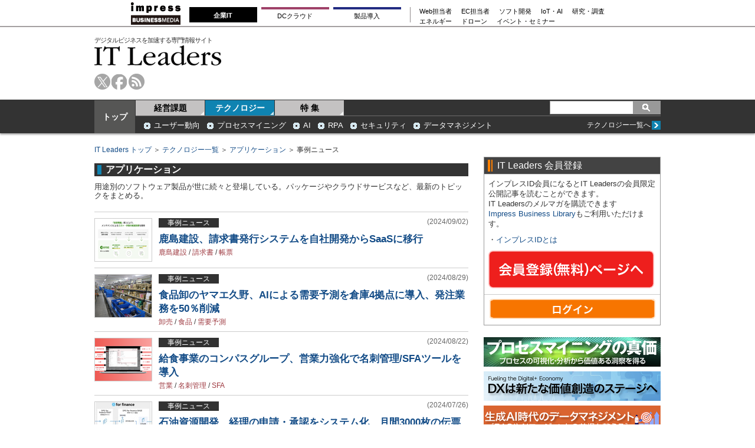

--- FILE ---
content_type: text/html; charset=utf-8
request_url: https://it.impress.co.jp/subcategory/t000026/c100004?page=8
body_size: 21064
content:
<!DOCTYPE html>
<html lang="ja">
<head>
<meta charset="utf-8">
<title>[ 8/39 ] 事例ニュース | アプリケーション | テクノロジー | IT Leaders</title>
<meta name="description" content="[ 8/39 ] 事例ニュースの記事一覧です。用途別のソフトウェア製品が世に続々と登場している。パッケージやクラウドサービスなど、最新のトピックをまとめる。" />
<meta name="keywords" content="事例ニュース,アプリケーション,テクノロジー,itleaders,it,情報システム,it情報,情報メディア" />
<link rel="prev" href="?page=7">
<link rel="next" href="?page=9">
<link rel="stylesheet" type="text/css" href="/common/css/v1/html5reset.css?rd=202405151030">
<link rel="stylesheet" href="/resources/css/v1/base.css?rd=202405151030" />
<link rel="stylesheet" href="/resources/css/v1/category.css?rd=202405151030" type="text/css" />

<!--[if lt IE 9]>
<script src="/common/js/v1/html5shiv.js?rd=202405151030"></script>
<![endif]-->
<!--[if (gte IE 6)&(lte IE 8)]>
<script type="text/javascript" src="/common/js/v1/selectivizr.js?rd=202405151030"></script>
<![endif]-->

<link rel="icon" sizes="16x16" href="/common/images/favicon.ico?rd=202405151030">
<meta property="fb:app_id" content="1392397924314310">
<meta property="og:locale" content="ja_JP">
<meta property="og:site_name" content="IT Leaders">
<meta property="og:title" content="事例ニュース | アプリケーション | テクノロジー | IT Leaders">
<meta property="og:image" content="https://it.impress.co.jp/common/images/defaultImg.jpg">
<meta property="og:url" content="https://it.impress.co.jp/subcategory/t000026/c100004">
<meta property="og:type" content="article">
<meta property="og:description" content="事例ニュースの記事一覧です。用途別のソフトウェア製品が世に続々と登場している。パッケージやクラウドサービスなど、最新のトピックをまとめる。">

<script src="//ajax.googleapis.com/ajax/libs/jquery/1.11.3/jquery.min.js"></script>
<script src="//ajax.googleapis.com/ajax/libs/jqueryui/1.11.3/jquery-ui.min.js"></script>

<link rel="stylesheet" href="/common/js/lib/fancybox/jquery.fancybox.css">
<script src="/common/js/lib/fancybox/jquery.fancybox.pack.js"></script>
<script src="/common/js/lib/jquery.hoverIntent.minified.js"></script>
<!-- GeoEdge start -->
<script>
	window.grumi = {  
		cfg: {
			advs: {
				'73612282': true,
				'4723006721': true,
				'4693239831': true,
				'4696899522': true,
				'4719544775': true,
				'4719232311': true,
				'4693770225': true,
				'4704798158': true,
				'4487036810': true,
				'4757304394': true,
				'73661362': true,
				'4945929806': true,
				'91406122': true,
				'109470322': true,
				'5290088345': true,
				'5316270393': true,
				'5359049171': true
				},
			},
                key: '73a9870c-4ca2-4a34-a1a6-376ab3858cb8'
        };
</script>
<script src="//rumcdn.geoedge.be/73a9870c-4ca2-4a34-a1a6-376ab3858cb8/grumi-ip.js" async></script>
<!-- GeoEdge end -->

<script async src="https://securepubads.g.doubleclick.net/tag/js/gpt.js" crossorigin="anonymous"></script>
<script>
  window.googletag = window.googletag || {cmd: []};
  googletag.cmd.push(function() {
    googletag.defineSlot('/49282802/ipc-itleaders/pc-all/super01', [728, 90], 'div-gpt-ad-ipc-itleaders-pc-all-super01').addService(googletag.pubads());
    googletag.defineSlot('/49282802/ipc-itleaders/pc-all/rect01', [[300, 250], [300, 300], [300, 600]], 'div-gpt-ad-ipc-itleaders-pc-all-rect01').addService(googletag.pubads());
    googletag.defineSlot('/49282802/ipc-itleaders/pc-all/rect02', [[300, 300], [300, 600], [300, 250]], 'div-gpt-ad-ipc-itleaders-pc-all-rect02').addService(googletag.pubads());
    googletag.defineSlot('/49282802/ipc-itleaders/pc-all/rect03', [[300, 600], [300, 300], [300, 250]], 'div-gpt-ad-ipc-itleaders-pc-all-rect03').addService(googletag.pubads());
    googletag.defineSlot('/49282802/ipc-itleaders/pc-all/text01', [630, 25], 'div-gpt-ad-ipc-itleaders-pc-all-text01').addService(googletag.pubads());
    googletag.defineSlot('/49282802/ipc-itleaders/pc-all/text02', [630, 25], 'div-gpt-ad-ipc-itleaders-pc-all-text02').addService(googletag.pubads());
    googletag.pubads().collapseEmptyDivs();
    googletag.enableServices();
  });
</script>


<!-- Start Visual Website Optimizer Asynchronous Code -->
<script type='text/javascript'>
var _vwo_code=(function(){
var account_id=331885,
settings_tolerance=2000,
library_tolerance=2500,
use_existing_jquery=false,
/* DO NOT EDIT BELOW THIS LINE */
f=false,d=document;return{use_existing_jquery:function(){return use_existing_jquery;},library_tolerance:function(){return library_tolerance;},finish:function(){if(!f){f=true;var a=d.getElementById('_vis_opt_path_hides');if(a)a.parentNode.removeChild(a);}},finished:function(){return f;},load:function(a){var b=d.createElement('script');b.src=a;b.type='text/javascript';b.innerText;b.onerror=function(){_vwo_code.finish();};d.getElementsByTagName('head')[0].appendChild(b);},init:function(){settings_timer=setTimeout('_vwo_code.finish()',settings_tolerance);var a=d.createElement('style'),b='body{opacity:0 !important;filter:alpha(opacity=0) !important;background:none !important;}',h=d.getElementsByTagName('head')[0];a.setAttribute('id','_vis_opt_path_hides');a.setAttribute('type','text/css');if(a.styleSheet)a.styleSheet.cssText=b;else a.appendChild(d.createTextNode(b));h.appendChild(a);this.load('//dev.visualwebsiteoptimizer.com/j.php?a='+account_id+'&u='+encodeURIComponent(d.URL)+'&r='+Math.random());return settings_timer;}};}());_vwo_settings_timer=_vwo_code.init();
</script>
<!-- End Visual Website Optimizer Asynchronous Code -->


<!-- Google Tag Manager 2022/5/12 added-->
<script>(function(w,d,s,l,i){w[l]=w[l]||[];w[l].push({'gtm.start':
new Date().getTime(),event:'gtm.js'});var f=d.getElementsByTagName(s)[0],
j=d.createElement(s),dl=l!='dataLayer'?'&l='+l:'';j.async=true;j.src=
'https://www.googletagmanager.com/gtm.js?id='+i+dl;f.parentNode.insertBefore(j,f);
})(window,document,'script','dataLayer','GTM-NG57RSR');</script>
<!-- End Google Tag Manager -->


</head>

<body>
  

<!-- top script -->
<!-- Google Tag Manager (noscript) 2022/5/12 added-->
<noscript><iframe src="https://www.googletagmanager.com/ns.html?id=GTM-NG57RSR"
height="0" width="0" style="display:none;visibility:hidden"></iframe></noscript>
<!-- End Google Tag Manager (noscript) -->



<header id="header">
  <div class="header-copy bgBasic1">
<!-- Global Navigation -->
<div class="gnavi-bm">
  <dl>

    <dt><a href="https://www.impress.co.jp/business.html#03_bm" target="_blank"><img src="[data-uri]" alt="インプレス ビジネスメディア" title="インプレスのビジネス向けWebメディア" width="84" height="38"/></a>
    </dt>

    <dd>
      <ul class="gnavi-1">
        <li class="gnavi-itl"><span title="IT Leaders">企業IT</span></li>
        <li class="gnavi-cloudwatch"><a href="https://cloud.watch.impress.co.jp/?utm_source=it.impress.co.jp&utm_medium=referral&utm_campaign=global-navigation&utm_content=itl" title="クラウド Watch" target="_blank">DCクラウド</a></li>
        <li class="gnavi-ibl"><a href="https://b-library.impress.co.jp/?utm_source=it.impress.co.jp&utm_medium=referral&utm_campaign=global-navigation&utm_content=itl" title="Impress Business Library" target="_blank">製品導入</a></li>
      </ul>
      <div class="gnavi-2">
        <ul>
          <li class="gnavi-webtan"><a href="https://webtan.impress.co.jp/?utm_source=it.impress.co.jp&utm_medium=referral&utm_campaign=global-navigation&utm_content=itl" title="Web担当者フォーラム" target="_blank">Web担当者</a></li>
          <li class="gnavi-nettan"><a href="https://netshop.impress.co.jp/?utm_source=it.impress.co.jp&utm_medium=referral&utm_campaign=global-navigation&utm_content=itl" title="ネットショップ担当者フォーラム" target="_blank">EC担当者</a></li>
          <li class="gnavi-thinkit"><a href="https://thinkit.co.jp/?utm_source=it.impress.co.jp&utm_medium=referral&utm_campaign=global-navigation&utm_content=itl" title="Think IT" target="_blank">ソフト開発</a></li>
          <li class="gnavi-digitalx"><a href="https://dcross.impress.co.jp/?utm_source=it.impress.co.jp&utm_medium=referral&utm_campaign=global-navigation&utm_content=itl" title="DIGITAL X" target="_blank">IoT・AI</a></li>
          <li class="gnavi-ill"><a href="https://research.impress.co.jp/?utm_source=it.impress.co.jp&utm_medium=referral&utm_campaign=global-navigation&utm_content=itl" title="インプレス総合研究所" target="_blank">研究・調査</a></li>
        </ul>
        <ul>
          <li class="gnavi-sgforum"><a href="https://sgforum.impress.co.jp/?utm_source=it.impress.co.jp&utm_medium=referral&utm_campaign=global-navigation&utm_content=itl" title="SmartGridフォーラム" target="_blank">エネルギー</a></li>
          <li class="gnavi-drone"><a href="https://drone-journal.impress.co.jp/?utm_source=it.impress.co.jp&utm_medium=referral&utm_campaign=global-navigation&utm_content=itl" title="ドローンジャーナル" target="_blank">ドローン</a></li>
          <li class="gnavi-seminar"><a href="https://coeteco.impress.co.jp/?utm_source=it.impress.co.jp&utm_medium=referral&utm_campaign=global-navigation&utm_content=itl" title="インプレス・アカデミー powered by コエテコカレッジ" target="_blank">イベント・セミナー</a></li>
        </ul>
      </div>
    </dd>


  </dl>
</div>
<!-- Global Navigation -->

<!-- Global Navigation css -->
<style type="text/css">
.gnavi-bm{
  width: 100%;
  font-family: 'メイリオ',Meiryo,'ヒラギノ角ゴ Pro W3','Hiragino Kaku Gothic Pro','ＭＳ Ｐゴシック',sans-serif;
  font-size: 8.5pt;
  padding: 3px 0 2px;
  background: #fff;
  border-bottom: 2px solid #a4a0a1;
  margin-bottom:5px;
}
.gnavi-bm a{
  text-decoration:none;
  color:#000 !important;
}
.gnavi-bm a:hover{
  color:#9a9a9a !important;
  text-decoration:none !important;
}
.gnavi-bm dl{
  width:837px;
  letter-spacing:-.4em;
  margin:0 auto;
}
.gnavi-bm dl:after{
  content:"";
  display:block;
  clear:both;
}
.gnavi-bm dt,
.gnavi-bm dd,
.gnavi-bm ul,
.gnavi-bm li,
.gnavi-bm a,
.gnavi-bm div,
.gnavi-bm span,
.gnavi-bm img{
  display:inline-block;
  vertical-align:middle;
  margin:0;
  padding:0;
  box-sizing:border-box;
}
.gnavi-bm dt{
  width:84px;
  height:38px;
}
.gnavi-bm dd{
  width:753px;
  padding-top: 5px;
  padding-left:15px;
  border-bottom:none !important; /* for webtan*/
  line-height:1.5;
}
.gnavi-bm li{
  text-align:center;
  line-height:1;
  letter-spacing:normal;
}
.gnavi-bm .gnavi-1{
  margin-right:15px;
  padding-right:8px;
  border-right:1px solid #8f898b;
}
.gnavi-bm .gnavi-1 li{
  margin-right:7px;
}
.gnavi-bm .gnavi-1 a,
.gnavi-bm .gnavi-1 span{
  width: 115px;
  padding-top: 0.5em;
  padding-right: 0;
  padding-left: 0;
  padding-bottom: 0.5em;
  border-top: 4px solid #ccc;
}
.gnavi-bm .gnavi-1 span{
  color:#fff;
  font-weight:bold;
  background:#999;
  border-color:#999;
  padding-top: 0.4em;
  padding-right: 0;
  padding-left: 0;
  padding-bottom: 0.6em;
}
.gnavi-bm .gnavi-2{
  width:47%;
  font-size:95%;
  text-align:left;
}
.gnavi-bm .gnavi-2 li{
  margin-right:1.5em;
}
.gnavi-bm .gnavi-itl a{ border-top-color:#000; }
.gnavi-bm .gnavi-itl span{ background:#000; border-color:#000; }
.gnavi-bm .gnavi-cloudwatch a{ border-top-color:#9f4169; }
.gnavi-bm .gnavi-cloudwatch span{ background:#9f4169; border-color:#9f4169; }
.gnavi-bm .gnavi-ibl a{ border-top-color:#222c82; }
.gnavi-bm .gnavi-ibl span{ background:#222c82; border-color:#222c82; }
.gnavi-bm .gnavi-webtan a{ border-top-color:#ff5f8b; }
.gnavi-bm .gnavi-webtan span{ background:#ff5f8b; border-color:#ff5f8b; }
.gnavi-bm .gnavi-nettan a{ border-top-color:#ff2c00; }
.gnavi-bm .gnavi-nettan span{ background:#ff2c00; border-color:#ff2c00; }
.gnavi-bm .gnavi-thinkit a{ border-top-color:#009500; }
.gnavi-bm .gnavi-thinkit span{ background:#009500; border-color:#009500; }
.gnavi-bm .gnavi-digitalx a{ border-top-color:#006d86; }
.gnavi-bm .gnavi-digitalx span{ background:#006d86; border-color:#006d86; }
.gnavi-bm .gnavi-ill a{ border-top-color:#CE0D19; }
.gnavi-bm .gnavi-ill span{ background:#CE0D19; border-color:#CE0D19; }
.gnavi-bm .gnavi-sgforum a{ border-top-color:#2c78d2; }
.gnavi-bm .gnavi-sgforum span{ background:#2c78d2; border-color:#2c78d2; }
.gnavi-bm .gnavi-findit a{ border-top-color:#868650; }
.gnavi-bm .gnavi-findit span{ background:#868650; border-color:#868650; }
.gnavi-bm .gnavi-seminar a{ border-top-color:#95c3ff; }
.gnavi-bm .gnavi-seminar span{ background:#95c3ff; border-color:#95c3ff; }
.gnavi-bm .gnavi-drone a{ border-top-color:#2a2a2a; }
.gnavi-bm .gnavi-drone span{ background:#2a2a2a; border-color:#2a2a2a; }

@media only screen and (max-width:767px) {
  .gnavi-bm {
  display:none;
  }
}
</style>
<!-- Global Navigation css -->

  </div>
  <section id="header-wp" class="common-wp clearfix">
    
<div class="ad-superbanner right" style="background-color:white;">
<!-- /49282802/ipc-itleaders/pc-all/super01 -->
<div id='div-gpt-ad-ipc-itleaders-pc-all-super01' style='min-width: 728px; min-height: 90px;'>
  <script>
    googletag.cmd.push(function() { googletag.display('div-gpt-ad-ipc-itleaders-pc-all-super01'); });
  </script>
</div>
</div>

    <div class="logo left">
      <span>デジタルビジネスを加速する専門情報サイト</span>
      <a href="/">IT Leaders</a>
    </div>
    <ul class="header-tools left clearfix">
      <li class="tw"><a href="https://twitter.com/itleaders_jp">twitter</a></li>
      <li class="fb"><a href="https://www.facebook.com/impress.itl">facebook</a></li>
      <li class="rss"><a href="/list/feed/rss">rss</a></li>
    </ul>
  </section>
  <section id="header-navwp" class="bgBasic">
    <div class="common-wp clearfix">
      <div class="nav-00 fontBlock3"><a href="/">トップ</a></div>
      <nav id="header-nav" class="left">
        <ul id="genre-nav" class="clearfix left fontBlock3">
          <li class="nav-01"><a href="/ud/management">経営課題</a></li>
          <li class="nav-02 current"><a href="/ud/technology">テクノロジー</a></li>
          <li class="nav-03"><a href="/ud/feature">特 集</a></li>
        </ul>




<form class="common-search right clearfix bgBasic3" method="get" action="/search">
	<input name="fulltext" type="text" class="text-search" value="" />
	<input name="" type="submit" value="" class="btn-search sprite" />
</form>

      </nav>
      <div id="subgenre-nav" class="left">
        <dl class="subgenre-category clearfix fontBlock2" style="display:none;">
          <dd><a href="/subcategory/m000005">業務改革</a></dd>
          <dd><a href="/subcategory/m000002">事業創出</a></dd>
          <dd><a href="/subcategory/m000007">データ活用</a></dd>
          <dd><a href="/subcategory/m000009">ワークスタイル</a></dd>
          <dd><a href="/subcategory/m000010">組織と人材</a></dd>
          <dd><a href="/subcategory/m000014">CIOコンピタンス</a></dd>
          <dt class="fontBlock1"><a href="/ud/management" class="clearfix"><span class="sprite more">more</span><span class="right">経営課題一覧へ</span></a></dt>
        </dl>
        <dl class="subgenre-category clearfix fontBlock2 technology-category">
          <dd><a href="/subcategory/t000038">ユーザー動向</a></dd>
          <dd><a href="/subcategory/t000044">プロセスマイニング</a></dd>
          <dd><a href="/subcategory/t000041">AI</a></dd>
          <dd><a href="/subcategory/t000042">RPA</a></dd>
          <dd><a href="/subcategory/t000014">セキュリティ</a></dd>
          <dd><a href="/subcategory/t000025">データマネジメント</a></dd>
          <dt class="fontBlock1"><a href="/ud/technology" class="clearfix"><span class="sprite more">more</span><span class="right">テクノロジー一覧へ</span></a></dt>
        </dl>
      </div>
    </div>
  </section>
</header>
<script>
$(function(){
 $('#genre-nav li').on('mouseenter',function(){
   var idx = $('#genre-nav li').index(this);
   var dl = $('#subgenre-nav dl');
   if (idx==0) {
    $('#genre-nav li').removeClass('current');
    $('#genre-nav li').eq(0).addClass('current');
    if (dl.eq(0).is(':visible')){
    } else {
     dl.eq(1).hide();
     dl.eq(0).show();
    }
   } else if (idx==1) {
    $('#genre-nav li').removeClass('current');
    $('#genre-nav li').eq(1).addClass('current');
    if (dl.eq(1).is(':visible')){
    } else {
     dl.eq(0).hide();
     dl.eq(1).show();
    }
   }
 });


});
</script>

  <div class="common-wp clearfix">
    <section id="main-column">
      
<div class="breadcrumb fontBlock1">
	<a href="/">IT Leaders トップ</a> ＞ <a href="/ud/technology">テクノロジー一覧</a> ＞ <a href="/subcategory/t000026">アプリケーション</a> ＞ 事例ニュース
</div>

<div class="common-signage">
	<h1 class="brCommon subgenre-bar"><span class="bdBasic">アプリケーション</span></h1>
	<p>用途別のソフトウェア製品が世に続々と登場している。パッケージやクラウドサービスなど、最新のトピックをまとめる。</p>
</div>

      
<div class="ad-pr-text fontBlock1">
<!-- /49282802/ipc-itleaders/pc-all/text01 -->
<div id='div-gpt-ad-ipc-itleaders-pc-all-text01' style='min-width: 630px; min-height: 25px;'>
  <script>
    googletag.cmd.push(function() { googletag.display('div-gpt-ad-ipc-itleaders-pc-all-text01'); });
  </script>
</div>

<!-- /49282802/ipc-itleaders/pc-all/text02 -->
<div id='div-gpt-ad-ipc-itleaders-pc-all-text02' style='min-width: 630px; min-height: 25px;'>
  <script>
    googletag.cmd.push(function() { googletag.display('div-gpt-ad-ipc-itleaders-pc-all-text02'); });
  </script>
</div>
</div>

      <ul class="common-list">
        <li class="clearfix">
          <a href="/articles/-/26771">
            <div class="img left">
              <span><img src="/mwimgs/2/5/96x72/img_25e24b7a85615b8cf1c432d8b203e4f981337.jpg" /></span>
            </div>
          </a>
          <div class="list-body right">
            <p class="clearfix">
              <a href="/category/c100004"><span class="kind">事例ニュース</span></a>
              <span class="date">(2024/09/02)</span>
            </p>
            <div class="list-ttl"><a href="/articles/-/26771">鹿島建設、請求書発行システムを自社開発からSaaSに移行</a></div>
            <p><a href="/search/word/%E9%B9%BF%E5%B3%B6%E5%BB%BA%E8%A8%AD" class="colorKeyword">鹿島建設</a>&nbsp;/&nbsp;<a href="/search/word/%E8%AB%8B%E6%B1%82%E6%9B%B8" class="colorKeyword">請求書</a>&nbsp;/&nbsp;<a href="/search/word/%E5%B8%B3%E7%A5%A8" class="colorKeyword">帳票</a></p>
          </div>
        </li>
        <li class="clearfix">
          <a href="/articles/-/26759">
            <div class="img left">
              <span><img src="/mwimgs/b/4/96x72/img_b47a2783242a3d667b7ad201b273c2b3185492.jpg" /></span>
            </div>
          </a>
          <div class="list-body right">
            <p class="clearfix">
              <a href="/category/c100004"><span class="kind">事例ニュース</span></a>
              <span class="date">(2024/08/29)</span>
            </p>
            <div class="list-ttl"><a href="/articles/-/26759">食品卸のヤマエ久野、AIによる需要予測を倉庫4拠点に導入、発注業務を50％削減</a></div>
            <p><a href="/search/word/%E5%8D%B8%E5%A3%B2" class="colorKeyword">卸売</a>&nbsp;/&nbsp;<a href="/search/word/%E9%A3%9F%E5%93%81" class="colorKeyword">食品</a>&nbsp;/&nbsp;<a href="/search/word/%E9%9C%80%E8%A6%81%E4%BA%88%E6%B8%AC" class="colorKeyword">需要予測</a></p>
          </div>
        </li>
        <li class="clearfix">
          <a href="/articles/-/26728">
            <div class="img left">
              <span><img src="/mwimgs/4/b/96x72/img_4b6b798d62855dc890f48bb66942a6dd171665.png" /></span>
            </div>
          </a>
          <div class="list-body right">
            <p class="clearfix">
              <a href="/category/c100004"><span class="kind">事例ニュース</span></a>
              <span class="date">(2024/08/22)</span>
            </p>
            <div class="list-ttl"><a href="/articles/-/26728">給食事業のコンパスグループ、営業力強化で名刺管理/SFAツールを導入</a></div>
            <p><a href="/search/word/%E5%96%B6%E6%A5%AD" class="colorKeyword">営業</a>&nbsp;/&nbsp;<a href="/search/word/%E5%90%8D%E5%88%BA%E7%AE%A1%E7%90%86" class="colorKeyword">名刺管理</a>&nbsp;/&nbsp;<a href="/search/word/SFA" class="colorKeyword">SFA</a></p>
          </div>
        </li>
        <li class="clearfix">
          <a href="/articles/-/26635">
            <div class="img left">
              <span><img src="/mwimgs/d/b/96x72/img_db685b640720eecb7f9d2ec08cd686da58236.jpg" /></span>
            </div>
          </a>
          <div class="list-body right">
            <p class="clearfix">
              <a href="/category/c100004"><span class="kind">事例ニュース</span></a>
              <span class="date">(2024/07/26)</span>
            </p>
            <div class="list-ttl"><a href="/articles/-/26635">石油資源開発、経理の申請・承認をシステム化、月間3000枚の伝票処理をペーパーレスに</a></div>
            <p><a href="/search/word/%E3%82%A8%E3%83%8D%E3%83%AB%E3%82%AE%E3%83%BC" class="colorKeyword">エネルギー</a>&nbsp;/&nbsp;<a href="/search/word/%E7%B5%8C%E7%90%86" class="colorKeyword">経理</a>&nbsp;/&nbsp;<a href="/search/word/%E8%B2%A1%E5%8B%99%E4%BC%9A%E8%A8%88" class="colorKeyword">財務会計</a></p>
          </div>
        </li>
        <li class="clearfix">
          <a href="/articles/-/26614">
            <div class="img left">
              <span><img src="/mwimgs/1/c/96x72/img_1cbf7b09ddf8a1d79b6d4f89b39fa649250352.png" /></span>
            </div>
          </a>
          <div class="list-body right">
            <p class="clearfix">
              <a href="/category/c100004"><span class="kind">事例ニュース</span></a>
              <span class="date">(2024/07/23)</span>
            </p>
            <div class="list-ttl"><a href="/articles/-/26614">コクヨ、グループ共通の経費精算システムを導入、業務効率化/ワークスタイル変革を促進</a></div>
            <p><a href="/search/word/%E3%82%B3%E3%82%AF%E3%83%A8" class="colorKeyword">コクヨ</a>&nbsp;/&nbsp;<a href="/search/word/%E7%B5%8C%E8%B2%BB%E7%B2%BE%E7%AE%97" class="colorKeyword">経費精算</a>&nbsp;/&nbsp;<a href="/search/word/%E5%95%86%E7%A4%BE" class="colorKeyword">商社</a></p>
          </div>
        </li>
        <li class="clearfix">
          <a href="/articles/-/26600">
            <div class="img left">
              <span><img src="/mwimgs/3/c/96x72/img_3c4a24331ad89403589f66a09aa5b154113229.jpg" /></span>
            </div>
          </a>
          <div class="list-body right">
            <p class="clearfix">
              <a href="/category/c100004"><span class="kind">事例ニュース</span></a>
              <span class="date">(2024/07/18)</span>
            </p>
            <div class="list-ttl"><a href="/articles/-/26600">JAつがる弘前、りんごの在庫管理アプリを内製開発、年間500時間の工数を削減</a></div>
            <p><a href="/search/word/%E8%BE%B2%E6%A5%AD%E5%8D%94%E5%90%8C%E7%B5%84%E5%90%88" class="colorKeyword">農業協同組合</a>&nbsp;/&nbsp;<a href="/search/word/%E5%9C%A8%E5%BA%AB%E7%AE%A1%E7%90%86" class="colorKeyword">在庫管理</a>&nbsp;/&nbsp;<a href="/search/word/Platio" class="colorKeyword">Platio</a></p>
          </div>
        </li>
        <li class="clearfix">
          <a href="/articles/-/26599">
            <div class="img left">
              <span><img src="/mwimgs/2/8/96x72/img_28a95e7b1fa2b489c9c16f34ddc6f7d5257783.png" /></span>
            </div>
          </a>
          <div class="list-body right">
            <p class="clearfix">
              <a href="/category/c100004"><span class="kind">事例ニュース</span></a>
              <span class="date">(2024/07/18)</span>
            </p>
            <div class="list-ttl"><a href="/articles/-/26599">調剤薬局の平野、クラウドCRM「Zoho CRM」を導入、取引先データの管理を改善</a></div>
            <p><a href="/search/word/%E8%96%AC%E5%B1%80" class="colorKeyword">薬局</a>&nbsp;/&nbsp;<a href="/search/word/CRM" class="colorKeyword">CRM</a>&nbsp;/&nbsp;<a href="/search/word/Zoho" class="colorKeyword">Zoho</a></p>
          </div>
        </li>
        <li class="clearfix">
          <a href="/articles/-/26596">
            <div class="img left">
              <span><img src="/mwimgs/e/3/96x72/img_e3e892e29df9b5deaa136a92d9fadbbd431176.png" /></span>
            </div>
          </a>
          <div class="list-body right">
            <p class="clearfix">
              <a href="/category/c100004"><span class="kind">事例ニュース</span></a>
              <span class="date">(2024/07/18)</span>
            </p>
            <div class="list-ttl"><a href="/articles/-/26596">リアルタイム翻訳機のポケトーク、海外事業拡大に向けて経営管理と内部統制を強化</a></div>
            <p><a href="/search/word/%E7%B5%8C%E5%96%B6%E7%AE%A1%E7%90%86" class="colorKeyword">経営管理</a>&nbsp;/&nbsp;<a href="/search/word/%E5%9F%BA%E5%B9%B9%E3%82%B7%E3%82%B9%E3%83%86%E3%83%A0" class="colorKeyword">基幹システム</a>&nbsp;/&nbsp;<a href="/search/word/%E3%82%AF%E3%83%A9%E3%82%A6%E3%83%89ERP" class="colorKeyword">クラウドERP</a></p>
          </div>
        </li>
        <li class="clearfix">
          <a href="/articles/-/26588">
            <div class="img left">
              <span><img src="/mwimgs/0/9/96x72/img_09aa5674e076950c7b298f3c3d1e1a22219307.png" /></span>
            </div>
          </a>
          <div class="list-body right">
            <p class="clearfix">
              <a href="/category/c100004"><span class="kind">事例ニュース</span></a>
              <span class="date">(2024/07/17)</span>
            </p>
            <div class="list-ttl"><a href="/articles/-/26588">クラウドERP「NetSuite」でグローバル財務プロセスを一元管理─AnyMind Group</a></div>
            <p><a href="/search/word/%E8%B2%A1%E5%8B%99%E4%BC%9A%E8%A8%88" class="colorKeyword">財務会計</a>&nbsp;/&nbsp;<a href="/search/word/%E3%82%AF%E3%83%A9%E3%82%A6%E3%83%89ERP" class="colorKeyword">クラウドERP</a>&nbsp;/&nbsp;<a href="/search/word/NetSuite" class="colorKeyword">NetSuite</a></p>
          </div>
        </li>
        <li class="clearfix">
          <a href="/articles/-/26587">
            <div class="img left">
              <span><img src="/mwimgs/5/f/96x72/img_5f26fc3c1954c3b872d576f678448fa079832.jpg" /></span>
            </div>
          </a>
          <div class="list-body right">
            <p class="clearfix">
              <a href="/category/c100004"><span class="kind">事例ニュース</span></a>
              <span class="date">(2024/07/16)</span>
            </p>
            <div class="list-ttl"><a href="/articles/-/26587">福島銀行、勘定系システムをクラウドベースの共通システム「次世代バンキングシステム」で刷新</a></div>
            <p><a href="/search/word/%E7%A6%8F%E5%B3%B6%E9%8A%80%E8%A1%8C" class="colorKeyword">福島銀行</a>&nbsp;/&nbsp;<a href="/search/word/%E5%8B%98%E5%AE%9A%E7%B3%BB%E3%82%B7%E3%82%B9%E3%83%86%E3%83%A0" class="colorKeyword">勘定系システム</a>&nbsp;/&nbsp;<a href="/search/word/%E9%87%91%E8%9E%8D" class="colorKeyword">金融</a></p>
          </div>
        </li>
        <li class="clearfix">
          <a href="/articles/-/26553">
            <div class="img left">
              <span><img src="/mwimgs/3/6/96x72/img_3679ed781b43d1beff8f032f6dd6eb69243942.png" /></span>
            </div>
          </a>
          <div class="list-body right">
            <p class="clearfix">
              <a href="/category/c100004"><span class="kind">事例ニュース</span></a>
              <span class="date">(2024/07/08)</span>
            </p>
            <div class="list-ttl"><a href="/articles/-/26553">JR九州バスとJR九州フードサービスが人事労務クラウド「SmartHR」を導入</a></div>
            <p><a href="/search/word/JR%E4%B9%9D%E5%B7%9E" class="colorKeyword">JR九州</a>&nbsp;/&nbsp;<a href="/search/word/SmartHR" class="colorKeyword">SmartHR</a>&nbsp;/&nbsp;<a href="/search/word/HCM" class="colorKeyword">HCM</a></p>
          </div>
        </li>
        <li class="clearfix">
          <a href="/articles/-/26545">
            <div class="img left">
              <span><img src="/mwimgs/e/7/96x72/img_e7ef8ca72c4a86715028f71c1c29d765167112.png" /></span>
            </div>
          </a>
          <div class="list-body right">
            <p class="clearfix">
              <a href="/category/c100004"><span class="kind">事例ニュース</span></a>
              <span class="date">(2024/07/05)</span>
            </p>
            <div class="list-ttl"><a href="/articles/-/26545">八洲電機、基幹システムの刷新/クラウド移行プロジェクトを始動</a></div>
            <p><a href="/search/word/%E8%A3%BD%E9%80%A0" class="colorKeyword">製造</a>&nbsp;/&nbsp;<a href="/search/word/%E3%82%A8%E3%83%B3%E3%82%B8%E3%83%8B%E3%82%A2%E3%83%AA%E3%83%B3%E3%82%B0" class="colorKeyword">エンジニアリング</a>&nbsp;/&nbsp;<a href="/search/word/%E5%9F%BA%E5%B9%B9%E3%82%B7%E3%82%B9%E3%83%86%E3%83%A0" class="colorKeyword">基幹システム</a></p>
          </div>
        </li>
        <li class="clearfix">
          <a href="/articles/-/26514">
            <div class="img left">
              <span><img src="/mwimgs/a/9/96x72/img_a92fe6740594a801165ffe1a47e73e25398310.png" /></span>
            </div>
          </a>
          <div class="list-body right">
            <p class="clearfix">
              <a href="/category/c100004"><span class="kind">事例ニュース</span></a>
              <span class="date">(2024/06/27)</span>
            </p>
            <div class="list-ttl"><a href="/articles/-/26514">Osaka Metro、基幹システムをクラウドERP「SAP S/4HANA Cloud」に移行</a></div>
            <p><a href="/search/word/Osaka%20Metro" class="colorKeyword">Osaka Metro</a>&nbsp;/&nbsp;<a href="/search/word/S/4HANA%20Cloud" class="colorKeyword">S/4HANA Cloud</a>&nbsp;/&nbsp;<a href="/search/word/%E9%89%84%E9%81%93" class="colorKeyword">鉄道</a></p>
          </div>
        </li>
        <li class="clearfix">
          <a href="/articles/-/26503">
            <div class="img left">
              <span><img src="/mwimgs/5/1/96x72/img_515606c66ec30279c15fa2fb58483b75245437.png" /></span>
            </div>
          </a>
          <div class="list-body right">
            <p class="clearfix">
              <a href="/category/c100004"><span class="kind">事例ニュース</span></a>
              <span class="date">(2024/06/25)</span>
            </p>
            <div class="list-ttl"><a href="/articles/-/26503">富士通ゼネラル、「Spendia」で経費精算システムをクラウドに移行</a></div>
            <p><a href="/search/word/%E5%AF%8C%E5%A3%AB%E9%80%9A%E3%82%BC%E3%83%8D%E3%83%A9%E3%83%AB" class="colorKeyword">富士通ゼネラル</a>&nbsp;/&nbsp;<a href="/search/word/%E7%B5%8C%E8%B2%BB%E7%B2%BE%E7%AE%97" class="colorKeyword">経費精算</a>&nbsp;/&nbsp;<a href="/search/word/TIS" class="colorKeyword">TIS</a></p>
          </div>
        </li>
        <li class="clearfix">
          <a href="/articles/-/26496">
            <div class="img left">
              <span><img src="/mwimgs/a/e/96x72/img_aee926db9bca5890d1208e5cca7603e479025.jpg" /></span>
            </div>
          </a>
          <div class="list-body right">
            <p class="clearfix">
              <a href="/category/c100004"><span class="kind">事例ニュース</span></a>
              <span class="date">(2024/06/24)</span>
            </p>
            <div class="list-ttl"><a href="/articles/-/26496">神戸市水道局、給水装置工事の申請図面をAIで読み取って審査を自動化</a></div>
            <p><a href="/search/word/%E7%A5%9E%E6%88%B8%E5%B8%82" class="colorKeyword">神戸市</a>&nbsp;/&nbsp;<a href="/search/word/%E8%87%AA%E6%B2%BB%E4%BD%93" class="colorKeyword">自治体</a>&nbsp;/&nbsp;<a href="/search/word/%E7%94%BB%E5%83%8F%E8%AA%8D%E8%AD%98" class="colorKeyword">画像認識</a></p>
          </div>
        </li>
        <li class="clearfix">
          <a href="/articles/-/26455">
            <div class="img left">
              <span><img src="/mwimgs/b/3/96x72/img_b30c9f46ac0f502424dea07469c7f466432433.png" /></span>
            </div>
          </a>
          <div class="list-body right">
            <p class="clearfix">
              <a href="/category/c100004"><span class="kind">事例ニュース</span></a>
              <span class="date">(2024/06/12)</span>
            </p>
            <div class="list-ttl"><a href="/articles/-/26455">イオントップバリュ、プライベートブランド商品のパッケージ制作を製品ライフサイクル管理で効率化</a></div>
            <p><a href="/search/word/%E3%82%A4%E3%82%AA%E3%83%B3" class="colorKeyword">イオン</a>&nbsp;/&nbsp;<a href="/search/word/PLM" class="colorKeyword">PLM</a>&nbsp;/&nbsp;<a href="/search/word/Centric%20Software" class="colorKeyword">Centric Software</a></p>
          </div>
        </li>
        <li class="clearfix">
          <a href="/articles/-/26452">
            <div class="img left">
              <span><img src="/mwimgs/0/0/96x72/img_008cf619dbf45f391a4c96dd7995b6b7124270.png" /></span>
            </div>
          </a>
          <div class="list-body right">
            <p class="clearfix">
              <a href="/category/c100004"><span class="kind">事例ニュース</span></a>
              <span class="date">(2024/06/12)</span>
            </p>
            <div class="list-ttl"><a href="/articles/-/26452">ふくおかフィナンシャルグループ、Salesforceでグループ横断の情報共有基盤を構築</a></div>
            <p><a href="/search/word/%E3%81%B5%E3%81%8F%E3%81%8A%E3%81%8B%E3%83%95%E3%82%A3%E3%83%8A%E3%83%B3%E3%82%B7%E3%83%A3%E3%83%AB%E3%82%B0%E3%83%AB%E3%83%BC%E3%83%97" class="colorKeyword">ふくおかフィナンシャルグループ</a>&nbsp;/&nbsp;<a href="/search/word/Salesforce" class="colorKeyword">Salesforce</a>&nbsp;/&nbsp;<a href="/search/word/%E6%83%85%E5%A0%B1%E5%85%B1%E6%9C%89" class="colorKeyword">情報共有</a></p>
          </div>
        </li>
        <li class="clearfix">
          <a href="/articles/-/26423">
            <div class="img left">
              <span><img src="/mwimgs/b/9/96x72/img_b90f3659605192190cb79b1f41961db6407947.png" /></span>
            </div>
          </a>
          <div class="list-body right">
            <p class="clearfix">
              <a href="/category/c100004"><span class="kind">事例ニュース</span></a>
              <span class="date">(2024/06/05)</span>
            </p>
            <div class="list-ttl"><a href="/articles/-/26423">リコー、人事システムを「COMPANY」で刷新、グループ全体で年間5100時間を削減</a></div>
            <p><a href="/search/word/%E3%83%AA%E3%82%B3%E3%83%BC" class="colorKeyword">リコー</a>&nbsp;/&nbsp;<a href="/search/word/HCM" class="colorKeyword">HCM</a>&nbsp;/&nbsp;<a href="/search/word/Works%20Human%20Intelligence" class="colorKeyword">Works Human Intelligence</a></p>
          </div>
        </li>
        <li class="clearfix">
          <a href="/articles/-/26392">
            <div class="img left">
              <span><img src="/mwimgs/9/2/96x72/img_92c3dc7374a1ab356b94e69d443e3fac83930.jpg" /></span>
            </div>
          </a>
          <div class="list-body right">
            <p class="clearfix">
              <a href="/category/c100004"><span class="kind">事例ニュース</span></a>
              <span class="date">(2024/05/29)</span>
            </p>
            <div class="list-ttl"><a href="/articles/-/26392">東急コミュニティー、Boxの操作性をデジタルアダプションで高め、利用率を向上</a></div>
            <p><a href="/search/word/%E3%83%87%E3%82%B8%E3%82%BF%E3%83%AB%E3%82%A2%E3%83%80%E3%83%97%E3%82%B7%E3%83%A7%E3%83%B3" class="colorKeyword">デジタルアダプション</a>&nbsp;/&nbsp;<a href="/search/word/Pendo" class="colorKeyword">Pendo</a>&nbsp;/&nbsp;<a href="/search/word/%E5%BE%93%E6%A5%AD%E5%93%A1%E3%82%A8%E3%83%B3%E3%82%B2%E3%83%BC%E3%82%B8%E3%83%A1%E3%83%B3%E3%83%88" class="colorKeyword">従業員エンゲージメント</a></p>
          </div>
        </li>
        <li class="clearfix">
          <a href="/articles/-/26375">
            <div class="img left">
              <span><img src="/mwimgs/8/c/96x72/img_8cb7a0557b934c390b05f164c57aeba6284041.png" /></span>
            </div>
          </a>
          <div class="list-body right">
            <p class="clearfix">
              <a href="/category/c100004"><span class="kind">事例ニュース</span></a>
              <span class="date">(2024/05/23)</span>
            </p>
            <div class="list-ttl"><a href="/articles/-/26375">「ほっともっと」のプレナス、人事・給与システムを刷新、従業員2万2300人の情報を一元化</a></div>
            <p><a href="/search/word/%E3%83%97%E3%83%AC%E3%83%8A%E3%82%B9" class="colorKeyword">プレナス</a>&nbsp;/&nbsp;<a href="/search/word/%E5%A4%96%E9%A3%9F" class="colorKeyword">外食</a>&nbsp;/&nbsp;<a href="/search/word/HCM" class="colorKeyword">HCM</a></p>
          </div>
        </li>
      </ul>

      
<div class="common-pagination">
  <ul>
    <li class="prev"><a href="/subcategory/t000026/c100004?page=7"><span class="arrow sprite">＞</span>　前へ</a></li>
    <li><a href="/subcategory/t000026/c100004">1</a></li>
    <li><a href="/subcategory/t000026/c100004?page=5">&hellip;</a></li>
    <li><a href="/subcategory/t000026/c100004?page=6">6</a></li>
    <li><a href="/subcategory/t000026/c100004?page=7">7</a></li>
        	<li class="current">8</li>
    <li><a href="/subcategory/t000026/c100004?page=9">9</a></li>
    <li><a href="/subcategory/t000026/c100004?page=10">10</a></li>
    <li><a href="/subcategory/t000026/c100004?page=11">&hellip;</a></li>
    <li><a href="/subcategory/t000026/c100004?page=39">39</a></li>
    <li class="next"><a href="/subcategory/t000026/c100004?page=9">次へ　<span class="arrow sprite">＞</span></a></li>
  </ul>
</div>

    </section>
    
<aside id="aside" class="right">



<div class="ad-rectangle">
<!-- /49282802/ipc-itleaders/pc-all/rect01 -->
<div id='div-gpt-ad-ipc-itleaders-pc-all-rect01' style='min-width: 300px; min-height: 250px;'>
  <script>
    googletag.cmd.push(function() { googletag.display('div-gpt-ad-ipc-itleaders-pc-all-rect01'); });
  </script>
</div>
</div>


<div class="aside-login common-aside">
  <div class="member-authbox-ttl">IT Leaders 会員登録</div>
  <div class="member-authbox_inline">
    <p class="fontS">インプレスID会員になるとIT Leadersの会員限定公開記事を読むことができます。<br>IT Leadersのメルマガを購読できます<br><a href="https://b-library.impress.co.jp/" target="_blank">Impress Business Library</a>もご利用いただけます。</p>
    <p class="fontS">・<a href="https://bm-id.impress.co.jp/policy/about" target="_blank">インプレスIDとは</a></p>
    <a href="https://bm-id.impress.co.jp/adduser/email?from=itl&redirect_to=it%2Fauth%2Fal%2F%3Freturn_to%3D%252Fsubcategory%252Ft000026%252Fc100004%253Fpage%253D8" class="signin"><img src="/common/images/v1/member/btn_signin_off_2.png" alt="IT Leaders 会員登録（無料）ページヘ" width="281" height="64" onmouseover="this.src='/common/images/v1/member/btn_signin_on_2.png'" onmouseout="this.src='/common/images/v1/member/btn_signin_off_2.png'"></a>
  </div>
  <div class="member-authbox_login">
    <a href="/auth/login?return_to=/subcategory/t000026/c100004?page=8"><img src="/common/images/v1/member/btn_login_off_2.png" alt="ログイン" width="281" height="34" onmouseover="this.src='/common/images/v1/member/btn_login_on_2.png'" onmouseout="this.src='/common/images/v1/member/btn_login_off_2.png'"></a>
  </div>
</div>



<div class="aside-free">
<p style="margin-bottom:5px;"><a href="/subcategory/f000082"><img alt="[特集]プロセスマイニングの真価" class="sidebar-banner-img" height="50" src="/mwimgs/f/3/-/img_f3427aaf591387df721a1d76295d2bfc34331.png" width="300" /></a></p>

<p style="margin-bottom:5px;"><a href="/ud/sp/site/s000015"><img alt="DXは新たな価値創造のステージへ─デジタルを前提にビジネスを再構築・最適化する" class="sidebar-banner-img" height="50" src="/mwimgs/0/9/-/img_338dd8fe795a6858c913f428ef851a5125581.png" width="300" /></a></p>

<p style="margin-bottom:5px;"><a href="/subcategory/f000080"><img alt="[特集]生成AI時代のデータマネジメント─RAGやAIエージェントの前提を整える" class="sidebar-banner-img" height="50" src="/mwimgs/8/6/-/img_86739d43badb7afddeb4a1335684aba822449.png" width="300" /></a></p>

<p style="margin-bottom:5px;"><a href="/ud/sp/site/s000014"><img alt="社会を持続可能にする“GovTech”の実像" class="sidebar-banner-img" height="50" src="/mwimgs/0/9/-/img_1e017843dd73c0f4f8cf74cae4b19ebf28308.png" width="300" /></a></p>

<p style="margin-bottom:5px;"><a href="/subcategory/f000081"><img alt="[特集]デジタルリーダーシップ本質論─IT部門の責務と重要テクノロジー" class="sidebar-banner-img" height="50" src="/mwimgs/e/f/-/img_8e418182d42ed787bab814fc24d6371724234.png" width="300" /></a></p>

</div>


<div class="aside-info common-aside">
	<div class="ttl-wp bgBasic asideTtl fontBlock3 clearfix">
		<span class="ttl fontBlock3">お知らせ</span>
	</div>
	<ul class="fontS">
		<li>
			<p><a href="https://www.impress.co.jp/newsrelease/2025/12/info20251210.html" target="_blank">【重要】プライバシーポリシー改定のお知らせ</a><span class="date colorDate">（2025/12/11）</span></p>
		</li>
		<li>
			<p><a href="/info/info20230419" target="_blank">[IT Leadersをご利用のインプレスID会員の皆様へ] 機能強化に関するご案内</a><span class="date colorDate">（2023/4/19）</span></p>
		</li>
		<li>
			<p><a href="/info/info20221214" target="_blank">記事の続きが読めないなどの不具合発生時の対応につきまして</a><span class="date colorDate">（2022/12/14）</span></p>
		</li>
		<li>
			<p><a href="/info/maintenance2022" target="_blank">定期メンテナンスのお知らせ</a><span class="date colorDate">（2022/10/14）</span></p>
		</li>
		<li>
			<p><a href="/info/recruitment" target="_blank">[IT Leaders編集部より] 編集スタッフ募集のお知らせ</a><span class="date colorDate">（Recruiting）</span></p>
		</li>
	</ul>
</div>


<div class="aside-special common-aside">
  <div class="ttl-wp asideTtl bgBasic clearfix">
    <span class="ttl left fontBlock3">トピックス</span>
    <strong class="right fontBlock1">[Sponsored]</strong>
  </div>
  <ul class="fontS">
    <li class="clearfix">
      <p class="left"><a href="/articles/-/28784">VDIの導入コストを抑制！ コストコンシャスなエンタープライズクラスの仮想デスクトップ「Parallels RAS」とは</a></p>
      <a href="/articles/-/28784">
        <div class="right img">
          <span><img src="/mwimgs/3/3/80x60/img_333e185b6af9c8e4c22d2ce3084a7d4d103175.png" alt="" /></span>
        </div>
      </a>
    </li>
    <li class="clearfix">
      <p class="left"><a href="/articles/-/28753">AI時代の“基幹インフラ”へ──<br />NEC・NOT A HOTEL・DeNAが語る<br />Zoomを核にしたコミュニケーション変革とAI活用法</a></p>
      <a href="/articles/-/28753">
        <div class="right img">
          <span><img src="/mwimgs/c/2/80x60/img_c28a1b3394f6b7d37c7366ff4b3ddc6886117.jpg" alt="" /></span>
        </div>
      </a>
    </li>
    <li class="clearfix">
      <p class="left"><a href="/articles/-/28677">加速するZoomの進化、エージェント型AIでコミュニケーションの全領域を変革<br />─「Zoom主催リアルイベント Zoomtopia On the Road Japan」レポート</a></p>
      <a href="/articles/-/28677">
        <div class="right img">
          <span><img src="/mwimgs/1/7/80x60/img_173360fc7c03684d0d3cff24decfe75a53930.jpg" alt="" /></span>
        </div>
      </a>
    </li>
    <li class="clearfix">
      <p class="left"><a href="/articles/-/28721">14年ぶりに到来したチャンスをどう活かす？<br />企業価値向上とセキュリティ強化・運用効率化をもたらす自社だけの“ドメイン”とは</a></p>
      <a href="/articles/-/28721">
        <div class="right img">
          <span><img src="/mwimgs/e/5/80x60/img_e5c083276dc41e2f0432ac4a9f697a97234022.jpg" alt="" /></span>
        </div>
      </a>
    </li>
    <li class="clearfix">
      <p class="left"><a href="/articles/-/28684">生成AI導入が迫るIT部門改革―従業員エンゲージメント向上に貢献するRidgelinezの処方箋</a></p>
      <a href="/articles/-/28684">
        <div class="right img">
          <span><img src="/mwimgs/b/1/80x60/img_b11d23ddc966ea86313ae6d8181f71b2327203.jpg" alt="" /></span>
        </div>
      </a>
    </li>
    <li class="clearfix">
      <p class="left"><a href="/articles/-/28664">生成AI時代に求められるオンプレミス基盤─電力急増と機密性への対応策</a></p>
      <a href="/articles/-/28664">
        <div class="right img">
          <span><img src="/mwimgs/f/6/80x60/img_f639e5d46029a92842f5d97bc8868958347483.jpg" alt="" /></span>
        </div>
      </a>
    </li>
    <li class="clearfix">
      <p class="left"><a href="/articles/-/28401">AIエージェントと協働する時代の“備え”─Microsoft Securityが描くAI Readyなセキュリティ戦略</a></p>
      <a href="/articles/-/28401">
        <div class="right img">
          <span><img src="/mwimgs/7/b/80x60/img_7b1f18e41b1771052de72f0f86bef37c284328.jpg" alt="" /></span>
        </div>
      </a>
    </li>
    <li class="clearfix">
      <p class="left"><a href="/articles/-/28257">生成AIからAgentic AIへ―HCLSoftware CRO Rajiv Shesh氏に聞く、企業価値創造の課題に応える「X-D-Oフレームワーク」</a></p>
      <a href="/articles/-/28257">
        <div class="right img">
          <span><img src="/mwimgs/d/5/80x60/img_d58f3b74c1691b095b2e017338ba0753244933.jpg" alt="" /></span>
        </div>
      </a>
    </li>
    <li class="clearfix">
      <p class="left"><a href="/articles/-/27694">食品・消費財業界の共通課題が「店舗周りの断絶の壁」─“MDM×データサービス”が打開の鍵に</a></p>
      <a href="/articles/-/27694">
        <div class="right img">
          <span><img src="/mwimgs/3/2/80x60/img_32ad73b1c295d42f0e4e2fdac6ab5eab306908.jpg" alt="" /></span>
        </div>
      </a>
    </li>
    <li class="clearfix">
      <p class="left"><a href="/articles/-/28138">「データ理解のためのデータ」準備が成功のカギに─プロセスインテリジェンスが示す生成AI活用の現実解</a></p>
      <a href="/articles/-/28138">
        <div class="right img">
          <span><img src="/mwimgs/f/d/80x60/img_fd36e03f54932378ae4d2e244cd9383f236175.jpg" alt="" /></span>
        </div>
      </a>
    </li>
    <li class="clearfix">
      <p class="left"><a href="/articles/-/28113">「プラグアンドゲイン・アプローチ」がプロセス変革のゲームチェンジャー。業務プロセスの持続的な改善を後押しする「SAP Signavio」</a></p>
      <a href="/articles/-/28113">
        <div class="right img">
          <span><img src="/mwimgs/a/a/80x60/img_aabf3dc4502125945e26ccf153b367d4305549.jpg" alt="" /></span>
        </div>
      </a>
    </li>
    <li class="clearfix">
      <p class="left"><a href="/articles/-/28109">BPMとプロセスマイニングで継続的なプロセス改善を行う仕組みを構築、NTTデータ イントラマートがすすめる変革のアプローチ</a></p>
      <a href="/articles/-/28109">
        <div class="right img">
          <span><img src="/mwimgs/b/4/80x60/img_b4c746f5347602c0f787c2c488aeac12346564.jpg" alt="" /></span>
        </div>
      </a>
    </li>
    <li class="clearfix">
      <p class="left"><a href="/articles/-/27954">1億人に近いdポイントクラブ会員基盤のデータを活用したデジタルマーケティングでカスタマーファーストを追求</a></p>
      <a href="/articles/-/27954">
        <div class="right img">
          <span><img src="/mwimgs/7/2/80x60/img_724402799818d4edb436e9ca22332b16203344.jpg" alt="" /></span>
        </div>
      </a>
    </li>
    <li class="clearfix">
      <p class="left"><a href="/articles/-/27751">SAP 2027年問題をDX推進のチャンスに変える！ MDMを起点とするデータ統合基盤の構築方法とは</a></p>
      <a href="/articles/-/27751">
        <div class="right img">
          <span><img src="/mwimgs/7/3/80x60/img_73c9a012acc1ec7fe3e976bacd738a44322195.jpg" alt="" /></span>
        </div>
      </a>
    </li>
    <li class="clearfix">
      <p class="left"><a href="/articles/-/27725">AIに真の力を発揮させるデータ活用に不可欠な「ビジネスメタデータ」の意義と整備法</a></p>
      <a href="/articles/-/27725">
        <div class="right img">
          <span><img src="/mwimgs/4/a/80x60/img_4afc990dc36816f28a37cb9050363ae6402333.jpg" alt="" /></span>
        </div>
      </a>
    </li>
    <li class="clearfix">
      <p class="left"><a href="/articles/-/27707">生成AI時代のデータ急増への“処方箋”。容量、電力効率、運用問題を抜本解消可能なストレージとは？</a></p>
      <a href="/articles/-/27707">
        <div class="right img">
          <span><img src="/mwimgs/8/d/80x60/img_8d265897c4c5aaf109c122a1cdc49986200082.jpg" alt="" /></span>
        </div>
      </a>
    </li>
    <li class="clearfix">
      <p class="left"><a href="/articles/-/27711">既存データから新たな示唆を得る─エンタープライズ企業の先進事例に見るAI SaaSのインパクト</a></p>
      <a href="/articles/-/27711">
        <div class="right img">
          <span><img src="/mwimgs/7/f/80x60/img_7fd331019a27e16f385827a6cc5ff2f4334368.jpg" alt="" /></span>
        </div>
      </a>
    </li>
    <li class="clearfix">
      <p class="left"><a href="/articles/-/27664">タクシーアプリ「GO」のデータ活用と、Google Cloudが目指す生成AIデータエージェントを解説</a></p>
      <a href="/articles/-/27664">
        <div class="right img">
          <span><img src="/mwimgs/1/5/80x60/img_15ad86ecd7ffe908065b2fd1b2a27147580819.png" alt="" /></span>
        </div>
      </a>
    </li>
    <li class="clearfix">
      <p class="left"><a href="/articles/-/27622">新規開発推進の鍵はエンジニアの“あらゆる”業務効率化、生成AI機能は何にどう効く？</a></p>
      <a href="/articles/-/27622">
        <div class="right img">
          <span><img src="/mwimgs/8/0/80x60/img_80e51c892f530b1e6611a1c3a28cd9ad413003.jpg" alt="" /></span>
        </div>
      </a>
    </li>
    <li class="clearfix">
      <p class="left"><a href="/articles/-/27629">差分は資産、現場の知恵で勝つ─欧米型とは一線を画す日本独自の製造DX戦略</a></p>
      <a href="/articles/-/27629">
        <div class="right img">
          <span><img src="/mwimgs/b/2/80x60/img_b296309e2e1ee1308fc01da746591e83143243.jpg" alt="" /></span>
        </div>
      </a>
    </li>
    <li class="clearfix">
      <p class="left"><a href="/articles/-/27739">データで切り拓く！ デジタルバンク「みんなの銀行」の競争力を高めるデータマネジメント</a></p>
      <a href="/articles/-/27739">
        <div class="right img">
          <span><img src="/mwimgs/7/e/80x60/img_7e93eff24bbfefb97b7199e728f26b30444560.jpg" alt="" /></span>
        </div>
      </a>
    </li>
    <li class="clearfix">
      <p class="left"><a href="/articles/-/27715">MDMプロジェクト成功への道筋。障壁を乗り越え、成果を出すための実践的アプローチ</a></p>
      <a href="/articles/-/27715">
        <div class="right img">
          <span><img src="/mwimgs/d/2/80x60/img_d2794ed17b3e8e008184389989929c10651635.png" alt="" /></span>
        </div>
      </a>
    </li>
    <li class="clearfix">
      <p class="left"><a href="/articles/-/27696">ServiceNowが推進する、ノーコード開発と生成AIによるアプリ開発とガバナンス確保のアプローチ</a></p>
      <a href="/articles/-/27696">
        <div class="right img">
          <span><img src="/mwimgs/5/c/80x60/img_5c75f07dcf91279a8f404c80626c2038608289.png" alt="" /></span>
        </div>
      </a>
    </li>
    <li class="clearfix">
      <p class="left"><a href="/articles/-/27755">ROBONが提唱する、人材／スキル不足の時代になすべきデータ活用の新アプローチ</a></p>
      <a href="/articles/-/27755">
        <div class="right img">
          <span><img src="/mwimgs/1/9/80x60/img_1957830183e8ba1c1173666a90a7c65c289135.jpg" alt="" /></span>
        </div>
      </a>
    </li>
    <li class="clearfix">
      <p class="left"><a href="/articles/-/27745">セゾンテクノロジーが提案する、生成AIとデータカタログで作る「柔軟で変化に強いデータ分析基盤」</a></p>
      <a href="/articles/-/27745">
        <div class="right img">
          <span><img src="/mwimgs/c/4/80x60/img_c486edd0b63cd26abc0be6256faa4ea7310954.jpg" alt="" /></span>
        </div>
      </a>
    </li>
    <li class="clearfix">
      <p class="left"><a href="/articles/-/27723">DevOps＆オブザーバビリティでICT基盤を強化、三越伊勢丹グループの変革を支える</a></p>
      <a href="/articles/-/27723">
        <div class="right img">
          <span><img src="/mwimgs/e/3/80x60/img_e3b79ebafc36d0a55c25779e706ccc25192039.jpg" alt="" /></span>
        </div>
      </a>
    </li>
    <li class="clearfix">
      <p class="left"><a href="/articles/-/27669">「Vポイント」のCCCMKホールディングスがSnowflakeで構築した大規模データ基盤を解説</a></p>
      <a href="/articles/-/27669">
        <div class="right img">
          <span><img src="/mwimgs/4/d/80x60/img_4d3278e1696363594c3ea89b4a387d73545170.png" alt="" /></span>
        </div>
      </a>
    </li>
    <li class="clearfix">
      <p class="left"><a href="/articles/-/27728">中央集権型と自律分散型の両方式に適用可能なデータ基盤構築とデータマネジメントを実践</a></p>
      <a href="/articles/-/27728">
        <div class="right img">
          <span><img src="/mwimgs/5/b/80x60/img_5bb3a503fca6eac43ddf468738d11262375413.jpg" alt="" /></span>
        </div>
      </a>
    </li>
    <li class="clearfix">
      <p class="left"><a href="/articles/-/27675">DXの本格化と生成AIがもたらしたデータマネジメント新局面における課題解決とは</a></p>
      <a href="/articles/-/27675">
        <div class="right img">
          <span><img src="/mwimgs/d/4/80x60/img_d493e1b65e39dc191e6425fcc6bcf81f131154.jpg" alt="" /></span>
        </div>
      </a>
    </li>
    <li class="clearfix">
      <p class="left"><a href="/articles/-/27641">分散データの壁を超える実践的アプローチ─「データ仮想化」でビジネスを加速する</a></p>
      <a href="/articles/-/27641">
        <div class="right img">
          <span><img src="/mwimgs/4/3/80x60/img_437d0b9022e31f8a9babc26387579609316629.jpg" alt="" /></span>
        </div>
      </a>
    </li>
    <li class="clearfix">
      <p class="left"><a href="/articles/-/27686">AI本格活用期のデータマネジメント実践講座─データパイプラインの最新像とグローバル先進事例</a></p>
      <a href="/articles/-/27686">
        <div class="right img">
          <span><img src="/mwimgs/4/8/80x60/img_48802be7448966fa34f15efc284b81b8187680.jpg" alt="" /></span>
        </div>
      </a>
    </li>
    <li class="clearfix">
      <p class="left"><a href="/articles/-/27617">荏原製作所が取り組むデータ仮想化基盤によるデータ利活用。直面した課題とその解決策とは</a></p>
      <a href="/articles/-/27617">
        <div class="right img">
          <span><img src="/mwimgs/e/e/80x60/img_eec41a2d1e4c6e3c012df84999cc8ca1247831.jpg" alt="" /></span>
        </div>
      </a>
    </li>
    <li class="clearfix">
      <p class="left"><a href="/articles/-/27690">日本企業と生成AIが「ちょうどいい関係」を築くための3ステップ、さくらインターネットが提言</a></p>
      <a href="/articles/-/27690">
        <div class="right img">
          <span><img src="/mwimgs/d/9/80x60/img_d9d2e839fa06fd14a3d5fa6661804197646799.png" alt="" /></span>
        </div>
      </a>
    </li>
    <li class="clearfix">
      <p class="left"><a href="/articles/-/27674">生成AIによる開発で“有識者依存”からの脱却を！ 目指すはコード生成を越えた開発プロセスの一気通貫</a></p>
      <a href="/articles/-/27674">
        <div class="right img">
          <span><img src="/mwimgs/d/2/80x60/img_d268e21519b806c93234dc5c3b47244a596646.png" alt="" /></span>
        </div>
      </a>
    </li>
    <li class="clearfix">
      <p class="left"><a href="/articles/-/27621">企業におけるデータの利活用のあるべき姿とは？ AutoMLプラットフォームで叶える「未来志向型」の意思決定</a></p>
      <a href="/articles/-/27621">
        <div class="right img">
          <span><img src="/mwimgs/e/7/80x60/img_e7978a81e6c6ca1d784f75c72b6d61f2528745.png" alt="" /></span>
        </div>
      </a>
    </li>
    <li class="clearfix">
      <p class="left"><a href="/articles/-/27632">先進企業で広がる「AIのためのデータマネジメント」、そして「データマネジメントのためのAI」とは？</a></p>
      <a href="/articles/-/27632">
        <div class="right img">
          <span><img src="/mwimgs/1/a/80x60/img_1a1cc4a47f92110f6a7d42cb3524fe92313511.jpg" alt="" /></span>
        </div>
      </a>
    </li>
  </ul>
</div>


<div class="ad-rectangle">
<!-- /49282802/ipc-itleaders/pc-all/rect02 -->
<div id='div-gpt-ad-ipc-itleaders-pc-all-rect02' style='min-width: 300px; min-height: 250px;'>
  <script>
    googletag.cmd.push(function() { googletag.display('div-gpt-ad-ipc-itleaders-pc-all-rect02'); });
  </script>
</div>
</div>




<div class="aside-tokusyu common-aside">
	<div class="ttl-wp fontBlock3 asideTtl clearfix"><span class="ttl">イチオシ特集</span></div>
	<div class="tokusyu-body clearfix">
		<strong class="tokusyu-ttl"><a href="/subcategory/f000082" class="colorNormal fontB">[特集]プロセスマイニングの真価─プロセスの可視化・分析から価値ある洞察を得る</a></strong>
		<a href="/subcategory/f000082"><img src="/mwimgs/3/f/120/img_3fd25d5a46d12f93477ff7ff556e19db22236.png" class="left img" width="120" /></a>
		<p class="right fontS">DXジャーニーは事業経営の鏡像たるビジネスプロセスの見直しと進化から始まり、それを可能にするのがプロセスマイニングだ。肥大化・複雑化・人依存から脱却し、プロセス変革を遂げるために何をなすべきか。最新動向を中心にその真価を追う。
			<a href="/subcategory/f000082" class="clearfix colorSpot fontM">イチオシ特集ページへ<span class="sprite more2 right">＞</span></a>
		</p>
	</div>
</div>




<div class="aside-ranking common-aside">
	<div class="ttl-wp bgBasic asideTtl fontBlock3 clearfix"><span class="ttl">アクセスランキング（総合）</span></div>
	<ul class="fontM">
		<li class=" rank1">
			<a href="/articles/-/28844">
				<span>1</span>
				<p>すかいらーく、「いらっしゃいませ」を生成AIで分析、接客品質を客観評価</p>
			</a>
		</li>
		<li class="bgBasic2 rank2">
			<a href="/articles/-/28741">
				<span>2</span>
				<p>アスクル、ランサムウェア被害の調査結果を公表─原因は委託先アカウントの漏洩</p>
			</a>
		</li>
		<li class=" rank3">
			<a href="/articles/-/28824">
				<span>3</span>
				<p>NVIDIA、Blackwell後継の新世代GPU「Rubin」を発表、AI推論性能が5倍に</p>
			</a>
		</li>
		<li class="bgBasic2">
			<a href="/articles/-/28843">
				<span class="bgBasic1">4</span>
				<p>京セラ、年間3000件の契約書レビューを効率化、法務特化のエディタで作業時間を3割削減</p>
			</a>
		</li>
		<li class="">
			<a href="/articles/-/28813">
				<span class="bgBasic1">5</span>
				<p>ガートナー、熾烈なAIベンダー競争を有利に進める“本命企業”を発表</p>
			</a>
		</li>
		<li class="bgBasic2">
			<a href="/articles/-/28842">
				<span class="bgBasic1">6</span>
				<p>東京都北区、区民面談業務に生成AIを活用する検証、「聞くことリスト」から質問を提案して聞き漏れを防止</p>
			</a>
		</li>
		<li class="">
			<a href="/articles/-/28836">
				<span class="bgBasic1">7</span>
				<p>食料品卸の神明HD、青果卸売市場の分荷業務にAIを導入、9割が修正不要で作業時間を半減</p>
			</a>
		</li>
		<li class="bgBasic2">
			<a href="/articles/-/28830">
				<span class="bgBasic1">8</span>
				<p>AIの進化でますます重要になるビジネスアナリストの役割</p>
			</a>
		</li>
		<li class="">
			<a href="/articles/-/28834">
				<span class="bgBasic1">9</span>
				<p>AIエージェントの実装が進むSFAツール、国内市場は2029年度まで年11.8％成長へ─ITR</p>
			</a>
		</li>
		<li class="bgBasic2">
			<a href="/articles/-/28751">
				<span class="bgBasic1">10</span>
				<p>オムロン、PLCの設計コードを自然文の指示で生成するAIを開発</p>
			</a>
		</li>
	</ul>
</div>


<div class="aside-event common-aside">
	<div class="ttl-wp asideTtl fontBlock3 clearfix"><span class="ttl">イベント</span></div>
	<ul class="fontM">
		<li>
			<div class="holding"><span class="bgcolor-ccc color-basic">ライブウェビナー</span>開催終了</div>
			<a href="https://academy.impress.co.jp/event/itl-aiagent2025/" target="_blank">
				<p>IT Leaders Tech Strategy LIVE [AIエージェントの戦力化はIT部門の仕事]</p>
			</a>
		</li>
		<li>
			<div class="holding"><span class="bgcolor-ccc color-basic">ライブウェビナー</span>開催終了</div>
			<a href="https://academy.impress.co.jp/event/pmc2025/" target="_blank">
				<p>プロセスマイニング コンファレンス 2025 LIVE</p>
			</a>
		</li>
		<li>
			<div class="holding"><span class="bgcolor-ccc color-basic">ライブウェビナー</span>開催終了</div>
			<a href="https://academy.impress.co.jp/event/itl-aisysdev2025/" target="_blank">
				<p>IT Leaders Tech Strategy LIVE [事業成長のカギは[情シスの開発力] 生成AI時代のシステム開発]</p>
			</a>
		</li>
		<li>
			<div class="holding"><span class="bgcolor-ccc color-basic">コンファレンス/セミナー</span>開催終了</div>
			<a href="https://academy.impress.co.jp/event/itl-zerotrust2024/" target="_blank">
				<p>IT Leaders Tech Strategy [前提のゼロトラスト、不断のサイバーハイジーン]</p>
			</a>
		</li>
		<li>
			<div class="holding"><span class="bgcolor-ccc color-basic">コンファレンス/セミナー</span>開催終了</div>
			<a href="https://academy.impress.co.jp/event/itl-ha2024/" target="_blank">
				<p>IT Leaders Tech Strategy LIVE [ハイパーオートメーション]実現への道筋</p>
			</a>
		</li>
	</ul>
</div>

<div class="aside-backnumber common-aside">
	<div class="ttl-wp bgBasic asideTtl fontBlock3 clearfix"><span class="ttl">電子版のご案内</span></div>
	<div class="backnumber-body clearfix">
		<a href="/ud/magazine"><img src="/mwimgs/7/e/100/img_7e190f4640c30626d189e31d42cb9f41506196.png" alt="" width="100" class="right" /></a>
		<div class="issue fontM"><span>雑誌バックナンバー（2016年まで）</span></div>
		<a href="/ud/magazine" class="mag-ttl fontB"></a>
		<p class="fontS">IT Leadersは、企業の情報システム部門にご所属、または経営に携わるお客様を対象としたIT専門誌です。事業部門、研究開発部門、間接部門等にご所属のお客様でも、ご所属企業（または団体）におけるIT化を推進されるお立場の方にもお読みいただけます。</p>
		<p class="link fontS right"><a href="/ud/magazine" class="clearfix">詳細はこちら<span class="sprite more">more</span></a></p>
	</div>
</div>


<div class="ad-rectangle">
<!-- /49282802/ipc-itleaders/pc-all/rect03 -->
<div id='div-gpt-ad-ipc-itleaders-pc-all-rect03' style='min-width: 300px; min-height: 250px;'>
  <script>
    googletag.cmd.push(function() { googletag.display('div-gpt-ad-ipc-itleaders-pc-all-rect03'); });
  </script>
</div>
</div>


<!--div class="aside-fb">

<div class="fb-page" data-href="https://www.facebook.com/impress.itl" data-tabs="timeline" data-width="300" data-height="400" data-small-header="false" data-adapt-container-width="true" data-hide-cover="false" data-show-facepile="true"><blockquote cite="https://www.facebook.com/impress.itl" class="fb-xfbml-parse-ignore"><a href="https://www.facebook.com/impress.itl">IT Leaders</a></blockquote></div>

</div-->


<!--<div class="ad-rectangle">
<a href="http://www.impressholdings.com/25th/" target="_blank"><img src="/common/images/v1/banner_25thLOGO-w300H70-01.png" alt="インプレスグループ創設25周年" /></a>
</div>-->



</aside>

    
<div class="common-description">
	<p class="fontS"><strong>アプリケーション [ 8/39 ] </strong>用途別のソフトウェア製品が世に続々と登場している。パッケージやクラウドサービスなど、最新のトピックをまとめる。</p>
</div>

  </div>
  
<footer id="footer" class="bgBasic colorFooter fontBlock1">
  <div class="common-wp">
    <nav class="footer-nav">
      <ul>
        <li><a href="/info/about">このサイトについて</a></li>
        <li><a href="/list/info/terms">利用規約</a></li>
        <li><a href="https://bm-id.impress.co.jp/addmail/input?mc[]=it-leaders-weekly" target="_blank">メルマガ購読</a></li>
        <li><a href="http://ad.impress.co.jp/docs/it-leaders.htm" target="_blank">広告掲載のご案内</a></li>
        <li><a href="https://www.impress.co.jp/corporate.html" target="_blank">会社案内</a></li>
        <li><a href="https://www.impress.co.jp/privacy.html" target="_blank">プライバシーポリシー</a></li>
        <li><a href="https://www.impress.co.jp/specific_trade_law/index_bm.html" target="_blank">特定商取引法に基づく表示</a></li>
        <li><a href="/info/sitemap">サイトマップ</a></li>
      </ul>

      <ul style="margin-top:1em;">
        <li><a href="https://inquiry.impress.co.jp/?id=1" target="_blank">お問合せ</a></li>
        <li><a href="/list/info/faq">よくある質問</a></li>   
      </ul>
    </nav>
    <section class="group-link clearfix">
      <p class="left bgBasic1 font13">関連グループサイト</p>
      <ul class="left">
        <li><a href="https://www.impress.co.jp/" target="_blank">株式会社インプレス</a></li>
        <li class="line-clear"><a href="https://cloud.watch.impress.co.jp/cdc/" target="_blank">クラウド&amp;データセンター完全ガイド</a></li>
        <li><a href="https://thinkit.co.jp/" target="_blank">Think IT</a></li>
        <li><a href="https://webtan.impress.co.jp/" target="_blank">Web担当者Forum</a></li>
        <li><a href="https://research.impress.co.jp/" target="_blank">インプレス総合研究所</a></li>
        <li><a href="https://cloud.watch.impress.co.jp/" target="_blank">クラウド Watch</a></li>
        <li><a href="https://sgforum.impress.co.jp/" target="_blank">SmartGridフォーラム</a></li>
        <li class="line-clear"><a href="https://netshop.impress.co.jp/" target="_blank">ネットショップ担当者フォーラム</a></li>
        <li><a href="https://b-soudan.impress.co.jp/" target="_blank">ネットショップ担当者フォーラムお悩み相談室</a></li>
        <li><a href="https://b-library.impress.co.jp/" target="_blank">Impress Business Library</a></li>
        <li><a href="https://dcross.impress.co.jp/" target="_blank">DIGITAL X</a></li>
        <li><a href="https://drone-journal.impress.co.jp/" target="_blank">ドローンジャーナル</a></li>
        <li class="line-clear"><a href="https://coeteco.impress.co.jp/" target="_blank">インプレス・アカデミー</a></li>
      </ul>
    </section>
    <section class="copyright colorCopy">
      <p>Copyright &copy;2026 Impress Corporation. All rights reserved.<br />CIO Insight is a trademark of QuinStreet Inc.</p>
    </section>
  </div>
</footer>
<a id="gototop" href="#header" class="sprite totop">PAGE TOP</a>


<div id="fb-root"></div>
<script async defer crossorigin="anonymous" src="https://connect.facebook.net/ja_JP/sdk.js#xfbml=1&version=v7.0&appId=1392397924314310&autoLogAppEvents=1" nonce="5I49oeAr"></script>

<script>!function(d,s,id){var js,fjs=d.getElementsByTagName(s)[0],p=/^http:/.test(d.location)?'http':'https';if(!d.getElementById(id)){js=d.createElement(s);js.id=id;js.async=true;js.src=p+'://platform.twitter.com/widgets.js';fjs.parentNode.insertBefore(js,fjs);}}(document, 'script', 'twitter-wjs');</script>

<script type="text/javascript">!function(d,i){if(!d.getElementById(i)){var j=d.createElement("script");j.id=i;j.async=true;j.src="https://widgets.getpocket.com/v1/j/btn.js?v=1";var w=d.getElementById(i);d.body.appendChild(j);}}(document,"pocket-btn-js");</script>

<script type="text/javascript">!function(d,s,id){var js,fjs=d.getElementsByTagName(s)[0];if(!d.getElementById(id)){js=d.createElement(s);js.id=id;js.async=true;js.src="//b.hatena.ne.jp/js/bookmark_button.js";fjs.parentNode.insertBefore(js,fjs);}}(document,"script","hatena-wjs");</script>

<div class="measurement" style="display:none;">
<script type="text/javascript" src="/oo/imp/l.js"></script>
<script type="text/javascript">
//<![CDATA[
var miu = new MiU();
miu.locationInfo['media'] = 'it.impress.co.jp';
miu.locationInfo['skin'] = 'indexes/subcategory/default';
miu.locationInfo['id'] = '';
miu.locationInfo['category'] = 'c100004';
miu.locationInfo['subcategory'] = ',t000026,';
miu.locationInfo['model'] = '';
miu.locationInfo['modelid'] = '';
miu.go();
//]]>
</script><noscript><div><img style="display:none;" src="/oo/imp/n.gif" alt="" width="1" height="1" /></div></noscript>
</div>
<script type="text/javascript" src="/oo/cl.js"></script>
<script type="text/javascript">
 ISMLIB.fire({
  'ism_article_id':'',
  'ism_category':'事例ニュース',
  'ism_subcategories':[t000026],
  'ism_keywords':[],
  'ism_authors':[],
  'ism_title':'',
  'ism_page':0,
  'ism_totalpage':0,
  'ism_lastpage':'no',
  'ism_model':'',
  'ism_modelid':'',
  'ism_themeportal':'',
  'ism_media':'it.impress.co.jp'
 });
</script>


<script src="/common/js/lib/jquery.tile.js"></script>
<script>
var popupwindow;
var setPositionGoToTop = function(){
 var g = ($(window).width() - $('div.common-wp:eq(0)').width() ) / 2;
 if (g <= 64) {
  $('#gototop').css({
   'position':'fixed',
   'bottom':12,
   'right':12
  });
 } else {
  $('#gototop').css({
   'position':'fixed',
   'bottom':12,
   'right':(g - 52)
  });
 }
};

$(function(){
// totop
 $(window).bind('resize',setPositionGoToTop);
 $(window).scroll(function(){
  var t = $(this).scrollTop();
  var h = $('#header').height();
  var gt = $('#gototop');
  if ( $('#gototop').is(':visible') ) {
   if (t <= h ) {
    gt.hide('fade');
   }
  } else {
   if (t > h ) {
    setPositionGoToTop();
    gt.show('fade');
   }
  }
 });


// image popup
 $('a[href*="mwimgs"]').fancybox();

//トップ高さ合わせ
$('div.top-common-contents ul').tile();
$('div.common-special ul li').css({'height':'auto','word-break':'break-all'});
$('div.common-special ul li p a').tile();
$('div.common-special ul li p').tile();
$('div.top-tokusyu ul li a span').tile();
$('#top-series-list ul li').tile();
$('#top-column-list ul li').tile();
$('#other-pickup-feature dt').tile(2);

// page scroll
 try{
  $('a[href*=#]').click(function() {
   if ($(this).hasClass('noscroll')) {
   } else {
    if (location.pathname.replace(/^\//,'') == this.pathname.replace(/^\//,'') && location.hostname == this.hostname) {
     var $target = $(this.hash);
     $target = $target.length && $target || $('[name=' + this.hash.slice(1) +']');
     $target = $target.length && $target || $(this.hash.slice(1));
     if ($target.length) {
      var targetOffset = $target.offset().top;
      $('html,body').animate({scrollTop: targetOffset}, 600);
      return false;
     }
    }
   }
  });
 }catch(e){}

// linked window
 try{
  $('a.popup').bind("click",function(e){
   var w = 800;
   var h = 600;
   try{
    w = this.rel.split(',')[0];
    h = this.rel.split(',')[1];
   }catch(err){}
   w = w ? w : 800;
   h = h ? h : 600;
   var opt = 'width=' + w + ',height=' + h + 'location=yes,menubar=no,status=no,scrollbars=yes';
   popupwindow = window.open(this.href,'popup',opt);
   popupwindow.focus();
   return false;
  });
 }catch(err){}


// other window
 try{
  $('a[href^="http"]').not('[href*="impressbm.co.jp"]').not('[href*="impress.co.jp"]').click(function(event){
   var t = this.target;
   if((navigator.userAgent.match(/iPhone/i)) || (navigator.userAgent.match(/iPad/i))) {
    if ((t != undefined) || (t == 'itunes_store')) {
     return true;
    }
   }
   if ((t != undefined) && (t != '')) return true
   if ($(this).hasClass('popup')) return true

   window.open(this.href, '');
   event.preventDefault();
  });
 }catch(e){}

// aside-special
 if (document.querySelectorAll(".aside-special").length) {
  // deprecated? ga('send', 'event', 'specialblock', 'impression',{'nonInteraction':1});
 }



});
</script>
<script type="text/javascript">
(function() {
var pa = document.createElement('script'); pa.type = 'text/javascript'; pa.charset = "utf-8"; pa.async = true;
pa.src = window.location.protocol + "//api.popin.cc/searchbox/impressbm.js";
var s = document.getElementsByTagName('script')[0]; s.parentNode.insertBefore(pa, s);
})();
</script>


</body>
</html>


--- FILE ---
content_type: text/html; charset=utf-8
request_url: https://www.google.com/recaptcha/api2/aframe
body_size: 267
content:
<!DOCTYPE HTML><html><head><meta http-equiv="content-type" content="text/html; charset=UTF-8"></head><body><script nonce="hITpjP4iPfHRiu3Lhg_UKA">/** Anti-fraud and anti-abuse applications only. See google.com/recaptcha */ try{var clients={'sodar':'https://pagead2.googlesyndication.com/pagead/sodar?'};window.addEventListener("message",function(a){try{if(a.source===window.parent){var b=JSON.parse(a.data);var c=clients[b['id']];if(c){var d=document.createElement('img');d.src=c+b['params']+'&rc='+(localStorage.getItem("rc::a")?sessionStorage.getItem("rc::b"):"");window.document.body.appendChild(d);sessionStorage.setItem("rc::e",parseInt(sessionStorage.getItem("rc::e")||0)+1);localStorage.setItem("rc::h",'1768248444021');}}}catch(b){}});window.parent.postMessage("_grecaptcha_ready", "*");}catch(b){}</script></body></html>

--- FILE ---
content_type: text/javascript
request_url: https://rumcdn.geoedge.be/73a9870c-4ca2-4a34-a1a6-376ab3858cb8/grumi.js
body_size: 88985
content:
var grumiInstance = window.grumiInstance || { q: [] };
(function createInstance (window, document, options = { shouldPostponeSample: false }) {
	!function r(i,o,a){function s(n,e){if(!o[n]){if(!i[n]){var t="function"==typeof require&&require;if(!e&&t)return t(n,!0);if(c)return c(n,!0);throw new Error("Cannot find module '"+n+"'")}e=o[n]={exports:{}};i[n][0].call(e.exports,function(e){var t=i[n][1][e];return s(t||e)},e,e.exports,r,i,o,a)}return o[n].exports}for(var c="function"==typeof require&&require,e=0;e<a.length;e++)s(a[e]);return s}({1:[function(e,t,n){var r=e("./config.js"),i=e("./utils.js");t.exports={didAmazonWin:function(e){var t=e.meta&&e.meta.adv,n=e.preWinningAmazonBid;return n&&(t=t,!i.isEmptyObj(r.amazonAdvIds)&&r.amazonAdvIds[t]||(t=e.tag,e=n.amzniid,t.includes("apstag.renderImp(")&&t.includes(e)))},setAmazonParametersToSession:function(e){var t=e.preWinningAmazonBid;e.pbAdId=void 0,e.hbCid=t.crid||"N/A",e.pbBidder=t.amznp,e.hbCpm=t.amznbid,e.hbVendor="A9",e.hbTag=!0}}},{"./config.js":5,"./utils.js":24}],2:[function(e,t,n){var l=e("./session"),r=e("./urlParser.js"),m=e("./utils.js"),i=e("./domUtils.js").isIframe,f=e("./htmlParser.js"),g=e("./blackList").match,h=e("./ajax.js").sendEvent,o=".amazon-adsystem.com",a="/dtb/admi",s="googleads.g.doubleclick.net",e="/pagead/",c=["/pagead/adfetch",e+"ads"],d=/<iframe[^>]*src=['"]https*:\/\/ads.\w+.criteo.com\/delivery\/r\/.+<\/iframe>/g,u={};var p={adsense:{type:"jsonp",callbackName:"a"+ +new Date,getJsUrl:function(e,t){return e.replace("output=html","output=json_html")+"&callback="+t},getHtml:function(e){e=e[m.keys(e)[0]];return e&&e._html_},shouldRender:function(e){var e=e[m.keys(e)[0]],t=e&&e._html_,n=e&&e._snippet_,e=e&&e._empty_;return n&&t||e&&t}},amazon:{type:"jsonp",callbackName:"apstag.renderImp",getJsUrl:function(e){return e.replace("/admi?","/admj?").replace("&ep=%7B%22ce%22%3A%221%22%7D","")},getHtml:function(e){return e.html},shouldRender:function(e){return e.html}},criteo:{type:"js",getJsHtml:function(e){var t,n=e.match(d);return n&&(t=(t=n[0].replace(/iframe/g,"script")).replace(/afr.php|display.aspx/g,"ajs.php")),e.replace(d,t)},shouldRender:function(e){return"loading"===e.readyState}}};function y(e){var t,n=e.url,e=e.html;return n&&((n=r.parse(n)).hostname===s&&-1<c.indexOf(n.pathname)&&(t="adsense"),-1<n.hostname.indexOf(o))&&-1<n.pathname.indexOf(a)&&(t="amazon"),(t=e&&e.match(d)?"criteo":t)||!1}function v(r,i,o,a){e=i,t=o;var e,t,n,s=function(){e.src=t,h({type:"adfetch-error",meta:JSON.stringify(l.meta)})},c=window,d=r.callbackName,u=function(e){var t,n=r.getHtml(e),e=(l.bustedUrl=o,l.bustedTag=n,r.shouldRender(e));t=n,(t=f.parse(t))&&t.querySelectorAll&&(t=m.map(t.querySelectorAll("[src], [href]"),function(e){return e.src||e.href}),m.find(t,function(e){return g(e).match}))&&h({type:"adfetch",meta:JSON.stringify(l.meta)}),!a(n)&&e?(t=n,"srcdoc"in(e=i)?e.srcdoc=t:((e=e.contentWindow.document).open(),e.write(t),e.close())):s()};for(d=d.split("."),n=0;n<d.length-1;n++)c[d[n]]={},c=c[d[n]];c[d[n]]=u;var u=r.getJsUrl(o,r.callbackName),p=document.createElement("script");p.src=u,p.onerror=s,p.onload=function(){h({type:"adfetch-loaded",meta:JSON.stringify(l.meta)})},document.scripts[0].parentNode.insertBefore(p,null)}t.exports={shouldBust:function(e){var t,n=e.iframe,r=e.url,e=e.html,r=(r&&n&&(t=i(n)&&!u[n.id]&&y({url:r}),u[n.id]=!0),y({html:e}));return t||r},bust:function(e){var t=e.iframe,n=e.url,r=e.html,i=e.doc,o=e.inspectHtml;return"jsonp"===(e=p[y(e)]).type?v(e,t,n,o):"js"===e.type?(t=i,n=r,i=(o=e).getJsHtml(n),l.bustedTag=n,!!o.shouldRender(t)&&(t.write(i),!0)):void 0},checkAndBustFriendlyAmazonFrame:function(e,t){(e=e.defaultView&&e.defaultView.frameElement&&e.defaultView.frameElement.id)&&e.startsWith("apstag")&&(l.bustedTag=t)}}},{"./ajax.js":3,"./blackList":4,"./domUtils.js":8,"./htmlParser.js":13,"./session":21,"./urlParser.js":23,"./utils.js":24}],3:[function(e,t,n){var i=e("./utils.js"),o=e("./config.js"),r=e("./session.js"),a=e("./domUtils.js"),s=e("./jsUtils.js"),c=e("./methodCombinators.js").before,d=e("./tagSelector.js").getTag,u=e("./constants.js"),e=e("./natives.js"),p=e.fetch,l=e.XMLHttpRequest,m=e.Request,f=e.TextEncoder,g=e.postMessage,h=[];function y(e,t){e(t)}function v(t=null){i.forEach(h,function(e){y(e,t)}),h.push=y}function b(e){return e.key=r.key,e.imp=e.imp||r.imp,e.c_ver=o.c_ver,e.w_ver=r.wver,e.w_type=r.wtype,e.b_ver=o.b_ver,e.ver=o.ver,e.loc=location.href,e.ref=document.referrer,e.sp=r.sp||"dfp",e.cust_imp=r.cust_imp,e.cust1=r.meta.cust1,e.cust2=r.meta.cust2,e.cust3=r.meta.cust3,e.caid=r.meta.caid,e.scriptId=r.scriptId,e.crossOrigin=!a.isSameOriginWin(top),e.debug=r.debug,"dfp"===r.sp&&(e.qid=r.meta.qid),e.cdn=o.cdn||void 0,o.accountType!==u.NET&&(e.cid=r.meta&&r.meta.cr||123456,e.li=r.meta.li,e.ord=r.meta.ord,e.ygIds=r.meta.ygIds),e.at=o.accountType.charAt(0),r.hbTag&&(e.hbTag=!0,e.hbVendor=r.hbVendor,e.hbCid=r.hbCid,e.hbAdId=r.pbAdId,e.hbBidder=r.pbBidder,e.hbCpm=r.hbCpm,e.hbCurrency=r.hbCurrency),"boolean"==typeof r.meta.isAfc&&(e.isAfc=r.meta.isAfc,e.isAmp=r.meta.isAmp),r.meta.hasOwnProperty("isEBDA")&&"%"!==r.meta.isEBDA.charAt(0)&&(e.isEBDA=r.meta.isEBDA),r.pimp&&"%_pimp%"!==r.pimp&&(e.pimp=r.pimp),void 0!==r.pl&&(e.preloaded=r.pl),e.site=r.site||a.getTopHostname(),e.site&&-1<e.site.indexOf("safeframe.googlesyndication.com")&&(e.site="safeframe.googlesyndication.com"),e.isc=r.isc,r.adt&&(e.adt=r.adt),r.isCXM&&(e.isCXM=!0),e.ts=+new Date,e.bdTs=o.bdTs,e}function w(t,n){var r=[],e=i.keys(t);return void 0===n&&(n={},i.forEach(e,function(e){void 0!==t[e]&&void 0===n[e]&&r.push(e+"="+encodeURIComponent(t[e]))})),r.join("&")}function E(e){e=i.removeCaspr(e),e=r.doubleWrapperInfo.isDoubleWrapper?i.removeWrapperXMP(e):e;return e=4e5<e.length?e.slice(0,4e5):e}function j(t){return function(){var e=arguments[0];return e.html&&(e.html=E(e.html)),e.tag&&(e.tag=E(e.tag)),t.apply(this,arguments)}}e=c(function(e){var t;e.hasOwnProperty("byRate")&&!e.byRate||(t=a.getAllUrlsFromAllWindows(),"sample"!==e.r&&"sample"!==e.bdmn&&t.push(e.r),e[r.isPAPI&&"imaj"!==r.sp?"vast_content":"tag"]=d(),e.urls=JSON.stringify(t),e.hc=r.hc,e.vastUrls=JSON.stringify(r.vastUrls),delete e.byRate)}),c=c(function(e){e.meta=JSON.stringify(r.meta),e.client_size=r.client_size});function O(e,t){var n=new l;n.open("POST",e),n.setRequestHeader("Content-type","application/x-www-form-urlencoded"),n.send(w(t))}function A(t,e){return o=e,new Promise(function(t,e){var n=(new f).encode(w(o)),r=new CompressionStream("gzip"),i=r.writable.getWriter();i.write(n),i.close(),new Response(r.readable).arrayBuffer().then(function(e){t(e)}).catch(e)}).then(function(e){e=new m(t,{method:"POST",body:e,mode:"no-cors",headers:{"Content-type":"application/x-www-form-urlencoded","Accept-Language":"gzip"}});p(e)});var o}function T(e,t){p&&window.CompressionStream?A(e,t).catch(function(){O(e,t)}):O(e,t)}function _(e,t){r.hasFrameApi&&!r.frameApi?g.call(r.targetWindow,{key:r.key,request:{url:e,data:t}},"*"):T(e,t)}r.frameApi&&r.targetWindow.addEventListener("message",function(e){var t=e.data;t.key===r.key&&t.request&&(T((t=t.request).url,t.data),e.stopImmediatePropagation())});var I,x={};function k(r){return function(n){h.push(function(e){if(e&&e(n),n=b(n),-1!==r.indexOf(o.reportEndpoint,r.length-o.reportEndpoint.length)){var t=r+w(n,{r:!0,html:!0,ts:!0});if(!0===x[t]&&!(n.rbu||n.is||3===n.rdType||n.et))return}x[t]=!0,_(r,n)})}}let S="https:",C=S+o.apiUrl+o.reportEndpoint;t.exports={sendInit:s.once(c(k(S+o.apiUrl+o.initEndpoint))),sendReport:e(j(k(S+o.apiUrl+o.reportEndpoint))),sendError:k(S+o.apiUrl+o.errEndpoint),sendDebug:k(S+o.apiUrl+o.dbgEndpoint),sendStats:k(S+o.apiUrl+(o.statsEndpoint||"stats")),sendEvent:(I=k(S+o.apiUrl+o.evEndpoint),function(e,t){var n=o.rates||{default:.004},t=t||n[e.type]||n.default;Math.random()<=t&&I(e)}),buildRbuReport:e(j(b)),sendRbuReport:_,processQueue:v,processQueueAndResetState:function(){h.push!==y&&v(),h=[]},setReportsEndPointAsFinished:function(){x[C]=!0},setReportsEndPointAsCleared:function(){delete x[C]}}},{"./config.js":5,"./constants.js":6,"./domUtils.js":8,"./jsUtils.js":14,"./methodCombinators.js":16,"./natives.js":17,"./session.js":21,"./tagSelector.js":22,"./utils.js":24}],4:[function(e,t,n){var d=e("./utils.js"),r=e("./config.js"),u=e("./urlParser.js"),i=r.domains,o=r.clkDomains,e=r.bidders,a=r.patterns.wildcards;var s,p={match:!1};function l(e,t,n){return{match:!0,bdmn:e,ver:t,bcid:n}}function m(e){return e.split("").reverse().join("")}function f(n,e){var t,r;return-1<e.indexOf("*")?(t=e.split("*"),r=-1,d.every(t,function(e){var e=n.indexOf(e,r+1),t=r<e;return r=e,t})):-1<n.indexOf(e)}function g(e,t,n){return d.find(e,t)||d.find(e,n)}function h(e){return e&&"1"===e.charAt(0)}function c(c){return function(e){var n,r,i,e=u.parse(e),t=e&&e.hostname,o=e&&[e.pathname,e.search,e.hash].join("");if(t){t=[t].concat((e=(e=t).split("."),d.fluent(e).map(function(e,t,n){return n.shift(),n.join(".")}).val())),e=d.map(t,m),t=d.filter(e,function(e){return void 0!==c[e]});if(t&&t.length){if(e=d.find(t,function(e){return"string"==typeof c[e]}))return l(m(e),c[e]);var a=d.filter(t,function(e){return"object"==typeof c[e]}),s=d.map(a,function(e){return c[e]}),e=d.find(s,function(t,e){return r=g(d.keys(t),function(e){return f(o,e)&&h(t[e])},function(e){return f(o,e)}),n=m(a[e]),""===r&&(e=s[e],i=l(n,e[r])),r});if(e)return l(n,e[r],r);if(i)return i}}return p}}function y(e){e=e.substring(2).split("$");return d.map(e,function(e){return e.split(":")[0]})}t.exports={match:function(e,t){var n=c(i);return t&&"IFRAME"===t.toUpperCase()&&(t=c(o)(e)).match?(t.rdType=2,t):n(e)},matchHB:(s=c(e),function(e){var e=e.split(":"),t=e[0],e=e[1],e="https://"+m(t+".com")+"/"+e,e=s(e);return e.match&&(e.bdmn=t),e}),matchAgainst:c,matchPattern:function(t){var e=g(d.keys(a),function(e){return f(t,e)&&h(a[e])},function(e){return f(t,e)});return e?l("pattern",a[e],e):p},isBlocking:h,getTriggerTypes:y,removeTriggerType:function(e,t){var n,r=(i=y(e.ver)).includes(t),i=1<i.length;return r?i?(e.ver=(n=t,(r=e.ver).length<2||"0"!==r[0]&&"1"!==r[0]||"#"!==r[1]||(i=r.substring(0,2),1===(t=r.substring(2).split("$")).length)?r:0===(r=t.filter(function(e){var t=e.indexOf(":");return-1===t||e.substring(0,t)!==n})).length?i.slice(0,-1):i+r.join("$")),e):p:e}}},{"./config.js":5,"./urlParser.js":23,"./utils.js":24}],5:[function(e,t,n){t.exports={"ver":"0.1","b_ver":"0.5.475","blocking":true,"rbu":0,"silentRbu":0,"signableHosts":[],"onRbu":1,"samplePercent":0,"debug":true,"accountType":"publisher","impSampleRate":0.006,"statRate":0.05,"apiUrl":"//gw.geoedge.be/api/","initEndpoint":"init","reportEndpoint":"report","statsEndpoint":"stats","errEndpoint":"error","dbgEndpoint":"debug","evEndpoint":"event","filteredAdvertisersEndpoint":"v1/config/filtered-advertisers","rdrBlock":true,"ipUrl":"//rumcdn.geoedge.be/grumi-ip.js","altTags":[],"hostFilter":[],"maxHtmlSize":0.4,"reporting":true,"advs":{},"creativeWhitelist":{},"heavyAd":false,"cdn":"cloudfront","domains":{"aidem.irt.tsaesu-btr":"1#1:64165","moc.xmznel.2s":"1#1:64165","moc.aidemlatigidytiliga.tsaesu-btr":"1#1:64165","oi.citamdib.611sda":"1#1:64165","pot.rihylbqkui":"1#1:64165","moc.xitun-relov.a":"1#1:64165","moc.ur.kculagem":"1#1:64165","ten.tnorfduolc.ayybj4hcbbn4d":"1#1:64165","moc.xdanoev.10-xda":"1#1:64165","moc.erotsyalpmlap.2ndc":"1#1:64165","moc.esecivrestlob.gnikcart":"1#1:64165","moc.ribej-fuloz.3rt":"1#1:64165","moc.igixi.sj":"1#1:64165","ofni.htaprider.2su-og":"1#1:64165","ten.hcetiaor.gnikcart":"1#1:64165","su.mroftalpda.ffrt":"1#1:64165","moc.qqniamodniamod":"1#1:64165","ten.tnorfduolc.a7ftfuq9zux42d":"1#1:64165","moc.gntkmkrahs":"1#1:64165","moc.uegolbefil.dem-172-ed":"1#1:64165","moc.ti.wodaemhgih":"1#1:64165","zyx.enotsrotcev":"1#1:64165","ppa.naecolatigidno.37ue3-3-ppa-notknalp":"1#1:64165","moc.ruzah-konib.3rt":"1#1:64165","moc.ppaukoreh.2adb6ad1dbce-buharoziv":"1#1:64165","moc.uroferacotua.og":"1#1:64165","ppa.yfilten.74f45d2a-93137021106202-taigalp-eralfduolc":"1#1:64165","pot.oaazavpifplt":"1#1:64165","moc.smoruoydnif":"1#1:64165","ppa.yfilten.3c8397e5-31334121106202-taigalp-eralfduolc":"1#1:64165","ten.swodniw.eroc.bew.31z.zcv4svsu2110gninrawsuriv":"1#1:64165","moc.wmuvea":"1#1:64165","tser.ccocseicca":"1#1:64165","em.gssm.6tgomn":"1#1:64165","em.gssm.27awkn":"1#1:64165","etis.30amayarum-cng":"1#1:64165","moc.htinez-edir":"1#1:64165","moc.eortselafhtroneht.www":"1#1:64165","uoyc.21swenyraunaj":"1#1:64165","moc.2orpggedart":"1#1:64165","evil.kuderucesecivrescp":"1#1:64165","ppa.yfilten.5137c627-11435121106202-taigalp-eralfduolc":"1#1:64165","enilno.axinnalp":"1#1:64165","sbs.tebutuoy":"1#1:64165","niw.d77ocnip":"1#1:64165","gro.egdirblaog":"1#1:64165","moc.maorkcirevam":"1#1:64165","moc.xamomemorp":"1#1:64165","moc.steltuotercnsrairotciv.www":"1#1:64165","enilno.yraidsepicer":"1#1:64165","moc.olapoleb":"1#1:64165","moc.8kakah":"1#1:64165","ten.yliadhtlaeheninac":"1#1:64165","etis.rotaivarb":"1#1:64165","tser.obbubopmoc":"1#1:64165","orp.unnarrpmoc":"1#1:64165","tser.amirppstuo":"1#1:64165","tser.evvosinyap":"1#1:64165","moc.ppaukoreh.d24b1b982e92-ediug-sepicerlaem":"1#1:64165","etis.onakanihsagih-ogib":"1#1:64165","moc.nurdleifaromen":"1#1:64165","etis.etingideeps":"1#1:64165","ed.tlusnocusk":"1#1:64165","moc.noitubirtnoctaht":"1#1:64165","evil.rferucesecivressp":"1#1:64165","ppa.yfilten.12d15cda-13122121106202-taigalp-eralfduolc":"1#1:64165","ten.swodniw.eroc.bew.31z.r00gdxm7a2116202607ofni":"1#1:64165","ten.elasdractfig":"1#1:64165","tser.rednuotces":"1#1:64165","tser.redesitnur":"1#1:64165","moc.etisoknek-ihsokazih.bs":"1#1:64165","moc.gzneb.pl":"1#1:64165","moc.oiloftrop-dicul":"1#1:64165","moc.erips-mrots":"1#1:64165","ppa.yfilten.2fa5759b-22801121106202-taigalp-eralfduolc":"1#1:64165","moc.ierikierik-adaho":"1#1:64165$11:m","enilno.odarebil-odlas":"1#1:64165","pot.nidkpbtdlzmz":"1#1:64165","ten.swodniw.eroc.bew.31z.4u1bmisu2110gninrawsuriv":"1#1:64165","ten.swodniw.eroc.bew.31z.u4zq35a5a2116202607ofni":"1#1:64165","ppa.naecolatigidno.2v5kg-ppa-acro":"1#1:64165","etis.htapsunob":"1#1:64165","moc.pynofcgx":"1#1:64165","zyx.ss1lbw0lfyts0rf":"1#1:64165","retnec.wpluplarts":"1#1:64165","ni.oc.setagtcennoc.0jei0837ccbuh08noh5d":"1#1:64165","pohs.pgnivilnez":"1#1:64165","moc.wolfmoox.og":"1#1:64165","pot.ibol-ygnilb-derao":"1#1:64165","pohs.hcraestenbewdekcilc":"1#1:64165","ppa.naecolatigidno.a7dgv-ppa-elahw":"1#1:64165","moc.traesrevmaerd":"1#1:64165","moc.tratsevil-moc.regdel":"1#1:64165","gro.rbreerac":"1#1:64165","su.thgisni-cilbup.www":"1#1:64165","su.tsegiddnert.www":"1#1:64165","moc.avonif-latipac":"1#1:64165","pot.phurdlyyqvg":"1#1:64165","moc.kcaskcurazile":"1#1:64165","moc.visuk-moder.3rt":"1#1:64165","moc.3pnb":"1#1:64165","moc.xdanoev.20-xda":"1#1:64165","moc.hsilbupdagnitekram":"1#1:64165","pot.buhrider":"1#1:64165","ten.tnorfduolc.zjnukhvghq9o2d":"1#1:64165","moc.jkgzlxg.sj":"1#1:64165","moc.3ta3rg-os":"1#1:64165","ofni.htaprider.3su-og":"1#1:64165","tser.lopmicahed":"1#1:64165","tser.isaibgirid":"1#1:64165","etis.avitnauq.pl":"1#1:64165","enilno.nrubhsalfeht":"1#1:64165","tser.ocrictegot":"1#1:64165","moc.xsbaltsenxulf":"1#1:64165","zyx.dleifnoitom":"1#1:64165","oykot.swen-revocsid.oknek-isokazih-bs":"1#1:64165","moc.rettnecfeirbgolb.apl":"1#1:64165","di.lodid.www":"1#1:64165","latigid.ecapstob":"1#1:64165","ofni.siledanrox":"1#1:64165","ppa.yfilten.c8a8b9c0-60442121106202-taigalp-eralfduolc":"1#1:64165","ten.swodniw.eroc.bew.31z.cenft0su2110gninrawsuriv":"1#1:64165","ppa.yfilten.3b38a924-00135121106202-taigalp-eralfduolc":"1#1:64165","ten.swodniw.eroc.bolb.jatdtzevucpxxnimoafz1008":"1#1:64165","pot.njlblkkcfsw":"1#1:64165","ppa.naecolatigidno.w9khl-ppa-diuqs":"1#1:64165","moc.evastsaconnienivatad.ybe2":"1#1:64165","tser.akrabitloc":"1#1:64165","tser.atimierpmi":"1#1:64165","tser.aporperpmi":"1#1:64165","tser.evoipnasni":"1#1:64165","tser.issapepats":"1#1:64165","etis.troperthgirbyliad.www":"1#1:64165","kcilc.avortnez":"1#1:64165","sbs.someartyle":"1#1:64165","evil.seitiruceseraccp":"1#1:64165","moc.rmxsfc":"1#1:64165","moc.isufezuxax":"1#1:64165","moc.bewtibroaidem":"1#1:64165","evil.dlerew-madretsma":"1#1:64165","ppa.yfilten.b42d9ac4-05758021106202-taigalp-eralfduolc":"1#1:64165","moc.seohselasscisa.www":"1#1:64165","moc.tnetnoclatropnuf":"1#1:64165","ten.swodniw.eroc.bew.31z.tixlmvsu2110gninrawsuriv":"1#1:64165","ten.swodniw.eroc.bew.31z.tppwk8tlb2116202egassem":"1#1:64165","pohs.tfarcevres":"1#1:64165","etis.naruagam.www":"1#1:64165","ofni.senildaehhtlaeh.ne":"1#1:64165","moc.neveshcraeselpmasym.dnif":"1#1:64165","tser.ihcrairtam":"1#1:64165","moc.rfppudow":"1#1:64165","etis.rotcevevird":"1#1:64165","pot.qyfbpx":"1#1:64165","ppa.naecolatigidno.vs2yy-ppa-nihcru":"1#1:64165","niw.u20ocnip":"1#1:64165","orp.ilbusmogra":"1#1:64165","moc.seohsdnascisa.www":"1#1:64165","ppa.yfilten.a0d5c6b7-63522121106202-taigalp-eralfduolc":"1#1:64165","moc.ktnikaerbon":"1#1:64165","ppa.yfilten.35be5269-75604121106202-taigalp-eralfduolc":"1#1:64165","moc.mgitstearp":"1#1:64165","pot.s1qjd8rc":"1#1:64165","zn.oc.sreirracenryb":"1#1:64165","moc.secapsnaecolatigid.ndc.3cyn.5f84230caba08402-od":"1#1:64165","moc.esluvllam.rk":"1#1:64165","tser.sraenotnap":"1#1:64165","tser.mtsewlanep":"1#1:64165","moc.evilpba.limat":"1#1:64165","tser.abraccepet":"1#1:64165","enilno.afixakipizunanax":"1#1:64165","pot.iemswpmmvfyh":"1#1:64165","moc.sbalhtapxulf":"1#1:64165","zyx.1os2lalosi":"1#1:64165","pot.loidj":"1#1:64165","moc.tseuqnoctrepgnidir":"1#1:64165","ppa.naecolatigidno.f9drc-ppa-hsifnoil":"1#1:64165","evil.rfseitirucessecivrescp":"1#1:64165","moc.sredaergolb":"1#1:64165","moc.topslarutaneurt.t":"1#1:64165","moc.iasthgksnitekram.4bg":"1#1:64165","moc.iasthgksnitekram.2bg":"1#1:64165","etis.saeasac":"1#1:64165","rab.91589-etilx1":"1#1:64165","tser.snartmorig":"1#1:64165","ofni.muitfig":"1#1:64165","em.gssm.eyd1w1n":"1#1:64165","tser.ednivelibs":"1#1:64165","moc.tserc-gninekrad":"1#1:64165","moc.worrub-ynihs":"1#1:64165","ppa.yfilten.9c06e70d-51631121106202-taigalp-eralfduolc":"1#1:64165","ppa.yfilten.3e49096d-62431121106202-taigalp-eralfduolc":"1#1:64165","moc.ppaukoreh.8ce13a6d7006-69857-aes-yrd":"1#1:64165","ten.swodniw.eroc.bolb.mtwlukvagipsgnaeedaq3008":"1#1:64165","evil.tnatsnilawenercp":"1#1:64165","ten.swodniw.eroc.bew.31z.3rorresoinajht21":"1#1:64165","zyx.1os2lalosi.www":"1#1:64165","moc.nevahllihfaelaet":"1#1:64165","retnec.seazacnir":"1#1:64165","evil.tnatsniwenercp":"1#1:64165","moc.swenamuehrenilno":"1#1:64165","ppa.naecolatigidno.jt44p-ppa-eltrut-aes":"1#1:64165","kcilc.seuleduk.ue":"1#1:64165","ten.swodniw.eroc.bew.31z.yradnoces-6110213033e3033e3033e":"1#1:64165","moc.gnifrus-tsaf":"1#1:64165","ten.dferuza.10z.2eybzhxerhgbjgca-rle":"1#1:64165","ten.dferuza.10z.xafewf3eed7dxbdd-vic":"1#1:64165","moc.yawa-em-llor":"1#1:64165","moc.sm-tniopxda.4v-tsaesu-btr":"1#1:64165","pot.kzbcjdyqoc":"1#1:64165","ten.tnorfduolc.7dq4l4nndtev2d":"1#1:64165","ten.eralgda.enigne.3ettemocda":"1#1:64165","moc.tsez-ocip":"1#1:64165","moc.daeha-tseb":"1#1:64165","tser.etseloregna":"1#1:64165","tser.nipotozlab":"1#1:64165","tser.arfnisavel":"1#1:64165","moc.oitesiw.tlasknip":"1#1:64165","tser.olinabelhp":"1#1:64165","moc.caanasoes":"1#1:64165","ibom.sdaupra.kcart":"1#1:64165","ppa.yfilten.82c9d2b8-85930121106202-taigalp-eralfduolc":"1#1:64165","moc.sdareddib.lmxnwo":"1#1:64165","ppa.yfilten.bba8d596-50135121106202-taigalp-eralfduolc":"1#1:64165","ten.swodniw.eroc.bew.31z.2rorresoinajht21":"1#1:64165","ten.swodniw.eroc.bew.31z.9110213033e3033e3033e":"1#1:64165","moc.derahs4.www":"1#1:64165","tser.epserlpmoc":"1#1:64165","orp.retalocric":"1#1:64165","tser.rosidlippo":"1#1:64165","pohs.levaduassiamreviv":"1#1:64165","knil.niwa9.www":"1#1:64165","zyx.rt-001852-ex.trats":"1#1:64165","kcilc.aaxen":"1#1:64165","ppa.yfilten.2f20696f-43235121106202-taigalp-eralfduolc":"1#1:64165","moc.egayovsliarterolpxe":"1#1:64165","moc.naenilnoaoaplil":"1#1:64165","ur.gnireenignesotorp":"1#1:64165","moc.egnaruv":"1#1:64165","ur.iyafodbtoh":"1#1:64165","tser.atropiroif":"1#1:64165","tser.girpurcsir":"1#1:64165","moc.ballarutaneurt":"1#1:64165","moc.hsur-thgirb":"1#1:64165","moc.gabhsiruonsyalp":"1#1:64165","tseuq.ipqkdmxmkm":"1#1:64165","zyx.erusaert-latipac":"1#1:64165","ppa.yfilten.b99ad3ea-64450121106202-taigalp-eralfduolc":"1#1:64165","gro.draob-ym.olhserf":"1#1:64165","ppa.yfilten.28225052-55522121106202-taigalp-eralfduolc":"1#1:64165","moc.perut-nadim.3rt":"1#1:64165","ten.swodniw.eroc.bew.31z.b2nnclwbf9016202ofniwen":"1#1:64165","moc.scitylana-tessa-dnecsa":"1#1:64165","moc.xamorpsselopil":"1#1:64165","tser.nemerevnoc":"1#1:64165","moc.ecneirepxe-eslup":"1#1:64165","sbs.segdemunitalp":"1#1:64165","ni.oc.setagtcennoc.0n5h5837ccbuh0nqsh5d":"1#1:64165","ppa.naecolatigidno.tjh9h-ppa-daehremmah":"1#1:64165","moc.msilatipac-latipac":"1#1:64165","ppa.yfilten.133349ce-72222121106202-taigalp-eralfduolc":"1#1:64165","moc.enozyfidolem":"1#1:64165","ten.swodniw.eroc.bew.31z.lbia41su2110gninrawsuriv":"1#1:64165","moc.iasthgksnitekram.3bg":"1#1:64165","ten.swodniw.eroc.bew.31z.yradnoces-5110213033e3033e3033e":"1#1:64165","moc.doow-gnimrahc.27bdaac2d621":"1#1:64165","enilno.efilnrubtif":"1#1:64165","tser.yhirtgelas":"1#1:64165","moc.tseuq-diviv":"1#1:64165","pohs.enilnoebutuoy":"1#1:64165","moc.yrautcnas-yria":"1#1:64165","moc.latrophcetegdirb.0kkqq837ccbuhod78i5d":"1#1:64165","moc.orpnif-latipac":"1#1:64165","uci.dnedivid-latipac":"1#1:64165","ppa.yfilten.8f85db06-41459021106202-taigalp-eralfduolc":"1#1:64165","ofni.ohtixevram":"1#1:64165","ppa.yfilten.8f050a67-64801121106202-taigalp-eralfduolc":"1#1:64165","moc.golbotsevol.olhserf":"1#1:64165","ppa.yfilten.57a3aef8-12631121106202-taigalp-eralfduolc":"1#1:64165","ppa.yfilten.451c9892-32631121106202-taigalp-eralfduolc":"1#1:64165","ppa.yfilten.1b20dc42-52502121106202-taigalp-eralfduolc":"1#1:64165","gro.uoysekil.dnaloce":"1#1:64165","ppa.yfilten.7783f59c-12213121106202-taigalp-eralfduolc":"1#1:64165","moc.wonrrohcnabew.apl":"1#1:64165","moc.elaspohselafhtroneht.www":"1#1:64165","moc.77jj000.ppa77jj":"1#1:64165","tser.nibasgamar":"1#1:64165","ten.rrftegdagag":"1#1:64165","etis.tibro-ogib":"1#1:64165","retnec.emartdloow":"1#1:64165","evil.rfytirucesllufcp":"1#1:64165","evil.edytirucessecivrescp":"1#1:64165","moc.iefiq66.www":"1#1:64165","ku.oc.citamydia":"1#1:64165","moc.47onibmagonips49":"1#1:64165","ppa.yfilten.3b129e4d-21202121106202-taigalp-eralfduolc":"1#1:64165","pot.przmlxrswpe":"1#1:64165","ten.swodniw.eroc.bew.31z.adymoksu2110gninrawsuriv":"1#1:64165","pot.xugtlrpbnxy":"1#1:64165","ten.swodniw.eroc.bew.31z.z318srsu2110gninrawsuriv":"1#1:64165","ten.etaberteg.c8ix4":"1#1:64165","eniw.tropbewlausac":"1#1:64165","moc.miabsob.sj":"1#1:64165","moc.ofni-ytinifni.4v-ue-btr":"1#1:64165","ecaps.zkzr24vbli":"1#1:64165","ten.dferuza.10z.metg5hyevhdfuead-yrc":"1#1:64165","ten.dferuza.10z.qcbcgcqg9dwh0gcd-jsd":"1#1:64165","moc.tceffedaibom":"1#1:64165","moc.hcraesok":"1#1:64165","zyx.daibompxe":"1#1:64165","zyx.anklds":"1#1:64165","nuf.diapaykrumsfrab":"1#1:64165","orp.omertnegra":"1#1:64165","moc.oigbcd":"1#1:64165","tser.girribliam":"1#1:64165","pohs.aruauni":"1#1:64165","moc.saesrevosixerpmi":"1#1:64165","moc.ppaukoreh.414539397c6f-ediug-rovalflaem":"1#1:64165","ua.moc.ketio":"1#1:64165","moc.dessecorptpursidtnecer":"1#1:64165","moc.drawroofbewdaer.www":"1#1:64165","moc.revlis-latipac":"1#1:64165","ppa.yfilten.14ada7ab-21135121106202-taigalp-eralfduolc":"1#1:64165","kcilc.aumecidaf.ue":"1#1:64165","tser.knarfrebla":"1#1:64165","tser.nabnuretni":"1#1:64165","tser.tisopidnon":"1#1:64165","moc.sucofhtlaehesiw":"1#1:64165","etis.nebeleigoloko":"1#1:64165","moc.eunevadoowkao":"1#1:64165","ppa.yfilten.0deb75da-20701121106202-taigalp-eralfduolc":"1#1:64165","ppa.yfilten.1db67aa8-73701121106202-taigalp-eralfduolc":"1#1:64165","ppa.yfilten.2ac54812-33701121106202-taigalp-eralfduolc":"1#1:64165","ppa.yfilten.10fa14fc-94731121106202-taigalp-eralfduolc":"1#1:64165","ppa.yfilten.4279f60b-20831121106202-taigalp-eralfduolc":"1#1:64165","ten.swodniw.eroc.bew.31z.qrkqbfsu2110gninrawsuriv":"1#1:64165","ten.swodniw.eroc.bew.31z.yradnoces-8110213033e3033e3033e":"1#1:64165","tser.epmireluob":"1#1:64165","tser.ellabzilam":"1#1:64165","tser.lsugercir":"1#1:64165","tser.rednubmenu":"1#1:64165","moc.vissohcsom":"1#1:64165","latigid.draugycilop.1jlut":"1#1:64165","niw.p40ocnip":"1#1:64165","moc.esrevinugniteid":"1#1:64165","moc.egnar-euqifarc":"1#1:64165","moc.ffo-sdiohrromeh":"1#1:64165","pohs.vabewderetsiger":"1#1:64165","moc.derreferbewdeidaer":"1#1:64165","moc.ue-semagekib.sda":"1#1:64165","moc.sevawaryn":"1#1:64165","ten.dferuza.10z.2f8e4a7fkb7eshad-c29834-6221-01106202-pe":"1#1:64165","tser.lotsisipac":"1#1:64165","tser.tinasdavni":"1#1:64165","ur.kpjsi":"1#1:64165","tser.enhcaeverap":"1#1:64165","nix.5utuoy":"1#1:64165","yadot.pmatsytilaer.jcy2":"1#1:64165","moc.fcootp":"1#1:64165","ten.swodniw.eroc.bew.31z.glw23zsu2110gninrawsuriv":"1#1:64165","ppa.naecolatigidno.5paml-ppa-hsifdlog":"1#1:64165","moc.pajx1":"1#1:64165","orp.pernuivrof":"1#1:64165","tser.placsanor":"1#1:64165","etis.tfarcrotom":"1#1:64165","moc.sgnivas-tnilg":"1#1:64165","moc.dnemgnizalb":"1#1:64165","uci.revlissazzip":"1#1:64165","moc.eortselasnalabwen":"1#1:64165","ppa.yfilten.484aced7-35602121106202-taigalp-eralfduolc":"1#1:64165","ten.swodniw.eroc.bew.31z.6omtxd9zf9016202ofniwen":"1#1:64165","moc.ppaukoreh.8c76b7200830-80182-eirye-dedraug":"1#1:64165","tser.levniaileh":"1#1:64165","tser.saerglfrup":"1#1:64165","ten.diorddnarf":"1#1:64165","etis.noom-ogib":"1#1:64165","retnec.cipedgerfs":"1#1:64165","moc.orpaidemtnetnoc":"1#1:64165","moc.rocedcinimod":"1#1:64165","ed.tlusnocusk.www":"1#1:64165","moc.tsoobegrusyliadym.21":"1#1:64165","su.thgisninredom.www":"1#1:64165","moc.ecurpsalil":"1#1:64165","moc.ycnegabuheetisgolb.apl":"1#1:64165","ten.swodniw.eroc.bew.31z.mep6bzsu2110gninrawsuriv":"1#1:64165","zyx.ubdstr":"1#1:64165","moc.a1sm.ndc":"1#1:64165","oi.citamdib.502sda":"1#1:64165","moc.btrosdaeuh.4v-tsaesu-btr":"1#1:64165","moc.pulod-nesiw.3rt":"1#1:64165","zyx.vdaelacs.rkcrt":"1#1:64165","ten.tnorfduolc.g4pvzepdaeq1d":"1#1:64165","moc.snalperacidem5202":"1#1:64165","enilno.kcartgma.kcart":"1#1:64165","pot.mtaeiqkqn":"1#1:64165","ten.tnorfduolc.oemwngu0ijm12d":"1#1:64165","moc.lessuoreicul":"1#1:64165","tser.gnalfetorp":"1#1:64165","moc.sediug-ytiralc-eht":"1#1:64165","pohs.nameltnegnepla":"1#1:64165","moc.tsoobesirativ":"1#1:64165","moc.ofncircnpse":"1#1:64165","moc.ppaukoreh.07f5287db31b-sepicer-hsidytsat":"1#1:64165","ni.oc.yfirevnamuh.0b2pv837ccbuh8grci5d":"1#1:64165","ni.oc.yfirevnamuh.gghpv837ccbuhgvrci5d":"1#1:64165","orp.ihsafrocca":"1#1:64165","ten.swodniw.eroc.bew.31z.3oeg8isu2110gninrawsuriv":"1#1:64165","gro.reggolbi.enalnus":"1#1:64165","moc.ediug-gnikniht-raelc":"1#1:64165","tser.rtsibnatco":"1#1:64165","tser.augiratlov":"1#1:64165","moc.ppaukoreh.d739901e53ac-seton-epicerkooc":"1#1:64165","moc.ppaukoreh.61bac96cce82-buhxemoh":"1#1:64165","moc.zthod":"1#1:64165","moc.lacidempeelsdnuos.www":"1#1:64165","ppa.yfilten.0670f7e5-52701121106202-taigalp-eralfduolc":"1#1:64165","ppa.yfilten.f760d792-54135121106202-taigalp-eralfduolc":"1#1:64165","ten.swodniw.eroc.bew.31z.gknvo65bf9016202ofniwen":"1#1:64165","moc.stsilnosirapmoc":"1#1:64165","ppa.yfilten.84f21136-60735121106202-taigalp-eralfduolc":"1#1:64165","moc.edilgaidembew":"1#1:64165","moc.spitecivdayliadtseb":"1#1:64165","tser.zamidolbnu":"1#1:64165","dnob.qhurugaidem":"1#1:64165","ppa.yfilten.6f5d9d11-20938021106202-taigalp-eralfduolc":"1#1:64165","ppa.yfilten.fa90c016-25421121106202-taigalp-eralfduolc":"1#1:64165","moc.etisregnitsoh.640329-mar-neerggnirps":"1#1:64165","moc.slaedscesrhcaoc.www":"1#1:64165","moc.ed.acro7":"1#1:64165","moc.ppaukoreh.6718294be5bf-elbatdnargeht":"1#1:64165","moc.emmagot":"1#1:64165","erots.vupemukoqi":"1#1:64165","orp.argnuretni":"1#1:64165","tser.allivranap":"1#1:64165","tser.csreplrevs":"1#1:64165","tser.ettalartet":"1#1:64165","enilno.afuxokenoremakemixik":"1#1:64165","enilno.upupurofuxolezekufif":"1#1:64165","moc.tessa-revlis":"1#1:64165","ti.tegratraeyeno.swen-gnidart":"1#1:64165","enilno.ukaxiropefipirevon":"1#1:64165","orp.rednefed-jxcm.gsm1ub37cffanq2g4i5d":"1#1:64165","orp.tolanom":"1#1:64165","ppa.yfilten.9cb4b3ff-53122121106202-taigalp-eralfduolc":"1#1:64165","ppa.yfilten.1e60aa29-24223121106202-taigalp-eralfduolc":"1#1:64165","moc.tenrrevocsidpot.apl":"1#1:64165","moc.etisregnitsoh.381791-tacdliw-dornedlog":"1#1:64165","uci.redisniteertsllaw":"1#1:64165","moc.secapsnaecolatigid.ndc.3cyn.390435f18857ab71-od":"1#1:64165","moc.nrubcigamteg":"1#1:64165","orp.conomhtuom":"1#1:64165","moc.allevirixareicnanifairotlusnoc":"1#1:64165","ten.swodniw.eroc.bew.31z.2n6q5r9x":"1#1:64165","moc.edalg-ksirb":"1#1:64165","moc.nref-tfos":"1#1:64165","moc.lcnuoc":"1#1:64165","oi.bew24.olhserf":"1#1:64165","ppa.yfilten.4d64ae9f-05631121106202-taigalp-eralfduolc":"1#1:64165","moc.ppaukoreh.a1629323c1bb-28107-sdnalhsurb-sseleman":"1#1:64165","moc.xajsnoitidnoclaedi":"1#1:64165","tser.igart-spalc-esrev":"1#1:64165","tser.eiravucnar":"1#1:64165","tser.rasirelfer":"1#1:64165","sbs.serutinruf":"1#1:64165","moc.wolfmoox.efas":"1#1:64165","pohs.6gtm99ayat":"1#1:64165","uci.ssergorpmia":"1#1:64165","dtl.77jj.77jj-dna":"1#1:64165","enilno.kcabhsacuem":"1#1:64165","moc.ycnegabuheetisgolb":"1#1:64165","pot.wmucjgcxa":"1#1:64165","ten.swodniw.eroc.bew.31z.jip4nxsu2110gninrawsuriv":"1#1:64165","ofni.htaprider.rtluv-og":"1#1:64165","moc.kcahefilartlu":"1#1:64165","pohs.hcetiaor.ndc":"1#1:64165","moc.ecfalsnart":"1#1:64165","oi.citamdib.201sda":"1#1:64165","moc.ndcsca":"1#1:64165","moc.secivresgnirlla":"1#1:64165","moc.reverofyllatigidlla":"1#1:64165","oi.citamdib.711sda":"1#1:64165","moc.zkbsda":"1#1:64165","pot.rpbssizncm":"1#1:64165","tser.tigoctidua":"1#1:64165","tser.ipmocotohp":"1#1:64165","tser.ouviraverp":"1#1:64165","pot.troppuspohsniam":"1#1:64165","ppa.naecolatigidno.x4czq-ppa-hsifnwolc":"1#1:64165","moc.egdirbdareno":"1#1:64165","moc.aroixenimul":"1#1:64165","moc.42ecnalabydob.kcart":"1#1:64165","moc.bulcsdoognteg.9":"1#1:64165","moc.amyrelc":"1#1:64165","tser.cnoictapmi":"1#1:64165","tser.cettalusni":"1#1:64165","tser.rbmirvimes":"1#1:64165","ten.swenhtlaehnoisiv":"1#1:64165","moc.ekih-arvlac":"1#1:64165","moc.ysakifek.axelbo":"1#1:64165","moc.ezauw.dnaloce":"1#1:64165","ppa.yfilten.587e961e-73735121106202-taigalp-eralfduolc":"1#1:64165","moc.eguagesiwbew":"1#1:64165","tser.hcbusacsif":"1#1:64165","moc.yliad-tesdnim":"1#1:64165","tser.icepsnofir":"1#1:64165","tser.minmutsir":"1#1:64165","etis.yticolevraeg":"1#1:64165","etis.avon-bew.cnyskart":"1#1:64165","ppa.naecolatigidno.c4ayp-2-ppa-diuqs":"1#1:64165","moc.rednerno.dnekcabakatakan":"1#1:64165","ppa.yfilten.a1109926-83940121106202-taigalp-eralfduolc":"1#1:64165","ppa.yfilten.61e1ebac-12422121106202-taigalp-eralfduolc":"1#1:64165","ten.swodniw.eroc.bew.31z.bb7x6esu2110gninrawsuriv":"1#1:64165","ten.swodniw.eroc.bew.31z.1rorresoinajht21":"1#1:64165","enilno.memoruen":"1#1:64165","enilno.42eslup-latipac":"1#1:64165","tser.onilcepmac":"1#1:64165","tser.ottumoparc":"1#1:64165","tser.rommasonys":"1#1:64165","uoyc.1gtmpivskcul":"1#1:64165","ppa.yfilten.15ae0adb-51123121106202-taigalp-eralfduolc":"1#1:64165","ten.swodniw.eroc.bew.41z.kejnxicrmubeqmunvubv9102":"1#1:64165","moc.latrophcetegdirb.gepfof37ccbuh88chh5d":"1#1:64165","moc.mool-raelc":"1#1:64165","moc.dnop-psirc":"1#1:64165","moc.ssom-keels":"1#1:64165","moc.sibmilib":"1#1:64165","retnec.adofgualf":"1#1:64165","oc.sudaer":"1#1:64165","ppa.yfilten.c8e3a08e-35801121106202-taigalp-eralfduolc":"1#1:64165","pot.jcojuettlsfu":"1#1:64165","ten.swodniw.eroc.bew.31z.c488yisu2110gninrawsuriv":"1#1:64165","ten.swodniw.eroc.bew.31z.kgwhkasu2110gninrawsuriv":"1#1:64165","gro.buhlatipacemocni":"1#1:64165","ofni.seswwruocecar":"1#1:64165","moc.ttegdagnne":"1#1:64165","orp.rednefed-jxcm.gm0dgb37cffana4arh5d":"1#1:64165","gro.kitsigolreziewhcs":"1#1:64165","moc.ezauw.enalnus":"1#1:64165","moc.bulcsdoognteg.11":"1#1:64165","etis.skcirtsuinegssenllew.www":"1#1:64165","moc.emocni-enutrof":"1#1:64165","ten.swodniw.eroc.bew.31z.yradnoces-4110213033e3033e3033e":"1#1:64165","ur.trcpcsd.rc":"1#1:64165","zyx.niamodniw":"1#1:64165","moc.as.krapsykcul":"1#1:64165","ofni.htaprider.2ue-og":"1#1:64165","moc.sesulplexip.tsaesu-btr":"1#1:64165","enilno.xamnaelcorp.gs":"1#1:64165","ofni.htaprider.8su-og":"1#1:64165","moc.btr-mueda.rekcart":"1#1:64165","moc.sm-tniopxda.tsaesu-btr":"1#1:64165","moc.wlzjyx.sj":"1#1:64165","ofni.htaprider.9su-og":"1#1:64165","zyx.kutal-5mrex":"1#1:64165","ur.ffoknit":"1#1:64165","dnob.ylurugaidem":"1#1:64165","tser.diulfsiesa":"1#1:64165","tser.rogivduned":"1#1:64165","tser.ottevappop":"1#1:64165","moc.5o3cft":"1#1:64165","moc.ppaukoreh.1f064ee8efd4-buhatneviuq":"1#1:64165","moc.ppaukoreh.c9b7001699c8-buhoravix":"1#1:64165","moc.ppaukoreh.215ebdbbb972-buhatnylk":"1#1:64165","enilno.etalpmraw":"1#1:64165","evil.kuytirucesdecivrescp":"1#1:64165","ppa.yfilten.3cc3ae7d-44240121106202-taigalp-eralfduolc":"1#1:64165","orp.kovpohs":"1#1:64165","pot.wklxnjztxjcn":"1#1:64165","moc.buhzzubydaer.apl":"1#1:64165","moc.bmbtualk":"1#1:64165","pohs.reffo-retniw.melc":"1#1:64165","tser.icurcapmoc":"1#1:64165","tser.inatsaigni":"1#1:64165","tser.hcrempmaps":"1#1:64165","tser.erpirhcats":"1#1:64165","enilno.sdaermlac.www":"1#1:64165","sbs.earolimeh":"1#1:64165","moc.siggrof":"1#1:64165","ppa.yfilten.fcda58fd-03009021106202-taigalp-eralfduolc":"1#1:64165","moc.ppaeerfytinifni.enalnus":"1#1:64165","ten.swodniw.eroc.bew.31z.t3z6a6su2110gninrawsuriv":"1#1:64165","tser.omtraasram":"1#1:64165","orp.upsidsnart":"1#1:64165","moc.etnatsnochl":"1#1:64165","moc.etenalpnips.www":"1#1:64165","dnob.urugaidemnepo":"1#1:64165","uci.hsacetaidemmi":"1#1:64165","ppa.yfilten.e5da64d0-72031121106202-taigalp-eralfduolc":"1#1:64165","ppa.yfilten.72644292-74222121106202-taigalp-eralfduolc":"1#1:64165","ppa.yfilten.3ec4866c-22422121106202-taigalp-eralfduolc":"1#1:64165","ten.swodniw.eroc.bew.31z.oewdnxsu2110gninrawsuriv":"1#1:64165","ppa.yfilten.f71bb1d4-35735121106202-taigalp-eralfduolc":"1#1:64165","ten.swodniw.eroc.bew.31z.0wzt4jsu2110gninrawsuriv":"1#1:64165","enilno.xeldnim":"1#1:64165","ku.aanamlac":"1#1:64165","moc.ayalorad":"1#1:64165","tser.idartnnaej":"1#1:64165","tser.unnarmodep":"1#1:64165","tser.goyabgogro":"1#1:64165","tser.velirronet":"1#1:64165","tser.pirtsottet":"1#1:64165","moc.spohswerbemoh":"1#1:64165","moc.octsaorhserf":"1#1:64165","moc.noiger-delbaf":"1#1:64165","moc.atacanacni":"1#1:64165","moc.esuf-igid":"1#1:64165","kcilc.troperlabolg":"1#1:64165","gro.n01tammus.omorp":"1#1:64165","moc.exwolfngised.apl":"1#1:64165","moc.cjhrw1":"1#1:64165","moc.iasthgksnitekram.1bg":"1#1:64165","moc.buhzzubydaer":"1#1:64165","ppa.yfilten.19a755-sioravab-liuqnart":"1#1:64165","ten.swodniw.eroc.bew.31z.sawt1dsu2110gninrawsuriv":"1#1:64165","pot.xbjutmevcqy":"1#1:64165","ten.swodniw.eroc.bew.31z.1g2zqksu2110gninrawsuriv":"1#1:64165","pohs.redraugbewrevelc":"1#1:64165","moc.htlaehddog":"1#1:64165","em.gssm.515za121n":"1#1:64165","tser.leosizihcs":"1#1:64165","enilno.xoswr":"1#1:64165","evil.edseitirucessecivrescp":"1#1:64165","ecaps.lieh-eibots-dar":"1#1:64165","sbs.raxevrilop":"1#1:64165","pot.8btrreddibxim.xn71cvx":"1#1:64165","moc.wodahs-yria":"1#1:64165","moc.nemrofreggiboxe":"1#1:64165","moc.secapsnaecolatigid.ndc.3cyn.5cc4895205878b82-od":"1#1:64165","moc.sletohrana.www":"1#1:64165","ppa.yfilten.fd33a886-41631121106202-taigalp-eralfduolc":"1#1:64165","oi.bew24.dnaloce":"1#1:64165","moc.ppaukoreh.7bc2d0132779-76716-robrah-deduorhs":"1#1:64165","ten.swodniw.eroc.bew.91z.rocedoriretnishuyksjhsam":"1#1:64165","ved.segap.xggneevird":"1#1:64165","tser.zzapsmaile":"1#1:64165","orp.tsihwbosid":"1#1:64165","gro.spitytlaeh":"1#1:64165","ofni.xirdnesauq":"1#1:64165","tser.afniriffar":"1#1:64165","tser.aludaicsar":"1#1:64165","evil.xamniamodcp":"1#1:64165","zyx.pot-dapop":"1#1:64165","su.sucofyadot.www":"1#1:64165","etis.oimerpetagser":"1#1:64165","etis.rewarelbmutikira":"1#1:64165","pot.mmnbqnmkup":"1#1:64165","ofni.htaprider.7su-og":"1#1:64165","moc.tokako":"1#1:64165","ten.tnorfduolc.5w8s2qxrbvwy1d":"1#1:64165","moc.aidemlatigidytiliga.4v-ue-btr":"1#1:64165","ofni.htaprider.ue-og":"1#1:64165","moc.secivresgnirlla.citats":"1#1:64165","moc.reverofyllatigidlla.citats":"1#1:64165","moc.tceridsnalpssenllew":"1#1:64165","moc.nipshctilg":"1#1:64165","ofni.htaprider.4su-og":"1#1:64165","enilno.potyalspalc":"1#1:64165","pot.73qixhqw":"1#1:64165","tser.oidaraccal":"1#1:64165","zyx.3soipop":"1#1:64165","moc.4u6sft":"1#1:64165","kcilc.aowocodim":"1#1:64165","enilno.etilhsid":"1#1:64165","moc.ppaukoreh.20cc081777bd-ediug-ecipsdoof":"1#1:64165","ppa.naecolatigidno.prvdi-ppa-esrohaes":"1#1:64165","sbs.anava":"1#1:64165","moc.redilgaidembew":"1#1:64165","ten.petsretteb.6km":"1#1:64165","evil.kuerucestuobacp":"1#1:64165","enilno.kktfqdwryhly":"1#1:64165","tser.tcartupirt":"1#1:64165","ten.swodniw.eroc.bew.31z.hajy8psu2110gninrawsuriv":"1#1:64165","moc.apcm-ciffart":"1#1:64165","moc.sdoogesehtteg.9":"1#1:64165","kcilc.neralkosvon":"1#1:64165","tser.amsididnon":"1#1:64165","moc.313221187.www":"1#1:64165","sepicer.qhgnikooc":"1#1:64165","moc.omanyd-gnilkraps":"1#1:64165","moc.jitoce":"1#1:64165","moc.raeweyeenilnworc":"1#1:64165","ur.smomnroptoh":"1#1:64165","ppa.yfilten.513d71e6-95601121106202-taigalp-eralfduolc":"1#1:64165","ppa.yfilten.55a4dbd7-50701121106202-taigalp-eralfduolc":"1#1:64165","ppa.yfilten.736604f6-40735121106202-taigalp-eralfduolc":"1#1:64165","ten.swodniw.eroc.bew.31z.d2eulosu2110gninrawsuriv":"1#1:64165","ten.swodniw.eroc.bew.31z.xhkxd5su2110gninrawsuriv":"1#1:64165","moc.91769apfer":"1#1:64165","moc.enoztolipbew":"1#1:64165","ecaps.telgasorredyab":"1#1:64165","kcilc.sdnerthtlaehretteb":"1#1:64165","tser.iggurozave":"1#1:64165","tser.icepshcrot":"1#1:64165","tser.ttelefiliv":"1#1:64165","pot.ldhtosu":"1#1:64165","etis.tierutantrofmoc":"1#1:64165","moc.htlaehretnecniam":"1#1:64165","niw.b55ocnip":"1#1:64165","niw.k11ocnip":"1#1:64165","ten.dleifhtuosstsitned.m":"1#1:64165","orp.ohtroiddus":"1#1:64165","ppa.yfilten.17621b62-35521121106202-taigalp-eralfduolc":"1#1:64165","pohs.85acinilc-cod":"1#1:64165","moc.elas-rokleahcim":"1#1:64165","etis.dnofzzub":"1#1:64165","tser.rtsanempuac":"1#1:64165","moc.egrofefilartun":"1#1:64165","ur.36ixatdem":"1#1:64165","moc.tsrub-auqa":"1#1:64165","ten.elanosrep-aticserc":"1#1:64165","pohs.dtorep":"1#1:64165","uci.yhtapefil":"1#1:64165","tser.essusaruen":"1#1:64165","tser.biledihnon":"1#1:64165","orp.ratemongoc":"1#1:64165","ofni.77ogog":"1#1:64165","moc.enozxxkrowtengolb":"1#1:64165","ppa.rekcolbdadeifitrof":"1#1:64165","tser.attamucerg":"1#1:64165","em.gssm.v4czo12n":"1#1:64165","orp.ridniitlom":"1#1:64165","tser.akladuivacs":"1#1:64165","tser.egnociplas":"1#1:64165","evil.lalaerp":"1#1:64165","latigid.ddaolnwodk4":"1#1:64165","niw.g74ocnip.www":"1#1:64165","moc.skrowtahcerawlatigid":"1#1:64165","ppa.yfilten.80a6516c-53359021106202-taigalp-eralfduolc":"1#1:64165","ten.swodniw.eroc.bew.31z.jku8w34ecdfsoselppa":"1#1:64165","moc.elas-seohsscisa.www":"1#1:64165","tser.esrohrosid":"1#1:64165","tser.arretessid":"1#1:64165","tser.letnagamoh":"1#1:64165","tser.sednusobmi":"1#1:64165","moc.detadpusnalproines.www":"1#1:64165","moc.cfpsvuhy":"1#1:64165","moc.rebburhtarnetorg.11":"1#1:64165","evil.rfserucesevisnefedcp":"1#1:64165","etis.caqwsa.www":"1#1:64165","moc.ycagelyrrac":"1#1:64165","orp.acuigrevva":"1#1:64165","ppa.yfilten.ab32e741-95013121106202-taigalp-eralfduolc":"1#1:64165","em.yapt.pukool":"1#1:64165","moc.tnetnoc-xepa":"1#1:64165","moc.aidem-sserpxeila.stessa":"1#1:64165","moc.lairteerflla.2v":"1#1:64165","moc.enohcetndc":"1#1:64165","zyx.5xi":"1#1:64165","moc.litatmeh":"1#1:64165","moc.neveleff.sa":"1#1:64165","tser.itpacafsid":"1#1:64165","moc.yadotoculgorp":"1#1:64165","zyx.xtarcsft":"1#1:64165","moc.ti.revirnepo":"1#1:64165","enilno.hgdkmo":"1#1:64165","etis.somsoc-ogib":"1#1:64165","moc.dompmujelcitra":"1#1:64165","kcilc.ycnerrucetaidemmi":"1#1:64165","zyx.1srots":"1#1:64165","enilno.77jj.77jj-ppa":"1#1:64165","ppa.naecolatigidno.4bjp2-ppa-eltrut-aes":"1#1:64165","ten.swodniw.eroc.bew.31z.cm7bi4su2110gninrawsuriv":"1#1:64165","ppa.yfilten.91e766-xineohp-teiuq":"1#1:64165","ten.swodniw.eroc.bew.31z.afeogasu2110gninrawsuriv":"1#1:64165","enilno.jqshcmutcuer":"1#1:64165","ofni.nacyniamer.raced":"1#1:64165","tser.ppocsticni":"1#1:64165","moc.elibomotua-tniauq":"1#1:64165","moc.ppaukoreh.ba583ba6960f-erutinrufyrruf":"1#1:64165","enilno.talfetaryalc":"1#1:64165","ppa.yfilten.46e72413-30731121106202-taigalp-eralfduolc":"1#1:64165","moc.yadotomemretteb":"1#1:64165","ppa.yfilten.8d6ec368-52633121106202-taigalp-eralfduolc":"1#1:64165","moc.hniclcs.batr":"1#1:64165","moc.dloselasrof.www":"1#1:64165","aisa.8uc.vadave":"1#1:64165","tser.ocsumeccir":"1#1:64165","tser.bmablufir":"1#1:64165","etis.htapenigne":"1#1:64165","moc.errocdogir":"1#1:64165","moc.muiropmesnaej":"1#1:64165","evil.kuerotsloot":"1#1:64165","moc.gusek.dnaloce":"1#1:64165","ppa.yfilten.e4384d45-45835121106202-taigalp-eralfduolc":"1#1:64165","ppa.yfilten.8cac623d-92145121106202-taigalp-eralfduolc":"1#1:64165","ten.swodniw.eroc.bew.31z.v2pffgsu2110gninrawsuriv":"1#1:64165","ten.swodniw.eroc.bew.31z.latigidebuc":"1#1:64165","tser.elepsmorhc":"1#1:64165","moc.orycad":"1#1:64165","tser.odreprtnoc":"1#1:64165","tser.ongimserri":"1#1:64165","ten.swodniw.eroc.bew.91z.moolydal":"1#1:64165","enilno.imustep":"1#1:64165","moc.erotshtlaeh-xiliriv.06htlaeh":"1#1:64165","moc.yawedissnoitporeh":"1#1:64165","moc.maertsytictrela":"1#1:64165","ppa.naecolatigidno.k6div-ppa-nihplod":"1#1:64165","ppa.naecolatigidno.hspno-ppa-krahs":"1#1:64165","moc.etisregnitsoh.820183-sibi-neerg":"1#1:64165","ecaps.lartnechtlaeh":"1#1:64165","ten.swodniw.eroc.bew.31z.reaasscnu":"1#1:64165","etis.scacun":"1#1:64165","rab.80104-etilx1":"1#1:64165","moc.dtlgnitekramlexip":"1#1:64165","zyx.2srots":"1#1:64165","ppa.yfilten.aee265fd-10111121106202-taigalp-eralfduolc":"1#1:64165","ppa.yfilten.fd921a37-34113121106202-taigalp-eralfduolc":"1#1:64165","ppa.yfilten.19037ee2-32613121106202-taigalp-eralfduolc":"1#1:64165","pohs.yrlewejwen-ws":"1#1:64165","ten.swodniw.eroc.bew.31z.sqh71bsu2110gninrawsuriv":"1#1:64165","moc.dlohebgniwollof.doc.7":"1#1:64165","pohs.otilorg":"1#1:64165","etisbew.tubtpmorpytilitu":"1#1:64165","tser.essatsiule":"1#1:64165","tser.obracoloce":"1#1:64165","tser.irttacname":"1#1:64165","ed.nemhenbaeflih":"1#1:64165","moc.icurcotpep":"1#1:64165","moc.olcicrauts":"1#1:64165","moc.fdpofh":"1#1:64165","enilno.ozniarb":"1#1:64165","su.yliadremusnoc.www":"1#1:64165","ppa.yfilten.3ffcfc0a-70952121106202-taigalp-eralfduolc":"1#1:64165","cc.noisivpu.1xm":"1#1:64165","evil.nanaerp":"1#1:64165","pot.rdzrkdqjnr":"1#1:64165","pot.vijonkfzrv":"1#1:64165","moc.gnifeirbhtlaehyliad":"1#1:64165","moc.gnidemdevlohp":"1#1:64165","moc.kitmaj.sj":"1#1:64165","moc.btrtnenitnoctniop":"1#1:64165","ten.moderoberomon":"1#1:64165","evil.sllawnajortitna":"1#1:64165","moc.gatbm":"1#1:64165","evil.eciovamzalp":"1#1:64165","ofni.norfssepsz.op":"1#1:64165","moc.yniatnuoc":"1#1:64165","moc.noitaunitnocgnipoordelttek":"1#1:64165","cc.daol-lmth.5":"1#1:64165","teb.knilynit.ndc.z":"1#1:64165","moc.8831agem":"1#1:64165","moc.6ndcmb.ndc":"1#1:64165","ofni.htaprider.5su-og":"1#1:64165","oi.citamdib.91sda":"1#1:64165","ofni.og7etadpu":"1#1:64165","moc.gpakmp.www":"1#1:64165","zyx.xqjuhva":"1#1:64165","tser.ilemsnemed":"1#1:64165","tser.hitnaocsid":"1#1:64165","moc.wonoculgrewol":"1#1:64165","tser.ortinihsal":"1#1:64165","moc.deifilpmis-gnikniht":"1#1:64165","ppa.naecolatigidno.wc9dh-ppa-retsyo":"1#1:64165","moc.ppaukoreh.db60d25f7843-buhatnaverb":"1#1:64165","moc.ezomf":"1#1:64165","moc.drawroofbewdaer":"1#1:64165","ten.tnemeganamdees":"1#1:64165","uci.revlis-latipac":"1#1:64165","piv.tnemomlaicos":"1#1:64165","oc.4ljlj.www":"1#1:64165","moc.tvulpy.www":"1#1:64165","ppa.yfilten.3ddc79d3-90135121106202-taigalp-eralfduolc":"1#1:64165","ten.swodniw.eroc.bew.41z.nltvkkwyfnjztowmwfor4202":"1#1:64165","ten.swodniw.eroc.bew.31z.6jqdghsu2110gninrawsuriv":"1#1:64165","moc.ssecorplaitnedifnoc":"1#1:64165","efil.emohyxes":"1#1:64165","tser.claugutioc":"1#1:64165","tser.liferiuqni":"1#1:64165","tser.ussefbmubo":"1#1:64165","enilno.lootppaxam.gs":"1#1:64165","tser.irucscilps":"1#1:64165","pohs.reffo-retniw.now":"1#1:64165","ten.nosnorht":"1#1:64165","moc.ppaukoreh.f322a024214f-buhaxebro":"1#1:64165","moc.ppaukoreh.6eaa02f2a454-buhqiznuf":"1#1:64165","moc.ppaukoreh.aabd969aa627-buhxinlov":"1#1:64165","moc.bmhkq":"1#1:64165","moc.nehcukledem":"1#1:64165","ppa.yfilten.01dccb72-33958021106202-taigalp-eralfduolc":"1#1:64165","ppa.yfilten.2ef497f2-75631121106202-taigalp-eralfduolc":"1#1:64165","ppa.yfilten.cf46b0f1-25931121106202-taigalp-eralfduolc":"1#1:64165","ppa.yfilten.b2a34096-61435121106202-taigalp-eralfduolc":"1#1:64165","ppa.yfilten.76a8651f-44635121106202-taigalp-eralfduolc":"1#1:64165","moc.ednahepuc.librons":"1#1:64165","ecaps.efilruoystisteb":"1#1:64165","ten.senildaehhtlaeh.ne":"1#1:64165","tser.gatakcepxe":"1#1:64165","tser.lforphtyam":"1#1:64165","tser.arpusfidom":"1#1:64165","tser.zirohtager":"1#1:64165","tser.niuqeuigir":"1#1:64165","evil.yawhtaptxen":"1#1:64165","moc.htapratsdlog":"1#1:64165","pohs.uhxerotro":"1#1:64165","ten.swodniw.eroc.bew.31z.1m7n5k6p":"1#1:64165","moc.llah-gnilkraps":"1#1:64165","moc.htlaew-wodahs":"1#1:64165","ppa.naecolatigidno.556qi-ppa-elahw":"1#1:64165","enilno.gnilaehyliad":"1#1:64165","pohs.ecnaraelc-erutinruf":"1#1:64165","moc.secapsnaecolatigid.ndc.1pgs.19d47765269fa4cd-od":"1#1:64165","orp.cniersocac":"1#1:64165","tser.ialeqirep":"1#1:64165","moc.siemaracakot":"1#1:64165","moc.sevitomotua-psirc":"1#1:64165","moc.ekawayatsmaerts":"1#1:64165","ppa.yfilten.5256b598-65022121106202-taigalp-eralfduolc":"1#1:64165","ten.swodniw.eroc.bew.31z.4zpmm0b2f9016202ofniwen":"1#1:64165","evil.draugniamodcp":"1#1:64165","moc.secapsnaecolatigid.ndc.1pgs.8a24856462071003-od":"1#1:64165","em.gssm.l7h6l12n":"1#1:64165","moc.exenolamirp":"1#1:64165","ur.88ecnanib":"1#1:64165","moc.hsulf-kraps":"1#1:64165","moc.cra-gniwolg":"1#1:64165","moc.elcinorhc-cd":"1#1:64165","pohs.redraugbewdengissa":"1#1:64165","uci.sseccushtap":"1#1:64165","moc.gusek.olhserf":"1#1:64165","enilno.tnerooad":"1#1:64165","ten.swodniw.eroc.bew.31z.ukipwfsu2110gninrawsuriv":"1#1:64165","yadot.zzubecnanif":"1#1:64165","moc.elascisaseohs.www":"1#1:64165","ni.oc.setagtcennoc.g0k8tf37ccbuh0sskh5d":"1#1:64165","tser.partsdisid":"1#1:64165","moc.ydasquqh":"1#1:64165","ofni.htilerdnyx":"1#1:64165","moc.latembalenim":"1#1:64165","pohs.kaepyrovi":"1#1:64165","uoyc.2gtmpivskcul":"1#1:64165","moc.epocsbewdaaer.apl":"1#1:64165","moc.slaedrscrairotciv.www":"1#1:64165","moc.eguagesiwbew.apl":"1#1:64165","pohs.wtoudoudip":"1#1:64165","evil.oaoaerp":"1#1:64165","pot.wsdncxtypj":"1#1:64165","moc.gnifrus-tsaf.psd":"1#1:64165","moc.stifeneb-nedlogeht":"1#1:64165","moc.shcetil.sj":"1#1:64165","gro.senildaehhtlaeh":"1#1:64165","enilno.dnimlacigol.4v-tsaesu-btr":"1#1:64165","moc.321eunevahcnif":"1#1:64165","moc.noisufsbup-sda.b-rekcart":"1#1:64165","zyx.fndsiq":"1#1:64165","ofni.htaprider.6su-og":"1#1:64165","moc.esufdib-sda.b-rekcart":"1#1:64165","moc.300ygolonhcet-gnivres.krt":"1#1:64165","lol.axryui.sppa":"1#1:64165","ofni.htaprider.1su-og":"1#1:64165","moc.sr1m":"1#1:64165","tser.gnalfalfed":"1#1:64165","moc.tirbimul":"1#1:64165","moc.iaettasac":"1#1:64165","moc.enoz-tolipbew":"1#1:64165","moc.xelletius":"1#1:64165","gn.ntm.bulcsppa":"1#1:64165","ppa.yfilten.3bbf478c-55840121106202-taigalp-eralfduolc":"1#1:64165","wp.yartnadrev.su":"1#1:64165","moc.egarotsaidempl.mc30gs":"1#1:64165","moc.avoni-erots.ktr":"1#1:64165","kcilc.wollexip":"1#1:64165","pot.yllograluvosalot":"1#1:64165","moc.xamorpomem":"1#1:64165","ppa.yfilten.ca8541f7-70135121106202-taigalp-eralfduolc":"1#1:64165","pohs.utlobv":"1#1:64165","moc.oxenrul":"1#1:64165","tser.utbusonoila":"1#1:64165","tser.napminemic":"1#1:64165","tser.niargterps":"1#1:64165","tser.apotmreps":"1#1:64165","zyx.ss1lbw0lfyts0rf.sr9qp":"1#1:64165","moc.rotnem-rettilg":"1#1:64165","moc.ppaukoreh.533c6b787c4d-buharaxep":"1#1:64165","moc.sthgisnireneercs":"1#1:64165","kcilc.arhpyz":"1#1:64165","ppa.yfilten.70d33e41-32722121106202-taigalp-eralfduolc":"1#1:64165","moc.xreuod.ft":"1#1:64165","ppa.yfilten.d1571c5a-53535121106202-taigalp-eralfduolc":"1#1:64165","ppa.yfilten.e7f1851c-53735121106202-taigalp-eralfduolc":"1#1:64165","ten.swodniw.eroc.bew.31z.5zm09usu2110gninrawsuriv":"1#1:64165","ten.swodniw.eroc.bew.31z.6110213033e3033e3033e":"1#1:64165","ten.swodniw.eroc.bew.31z.c9e6zrsu2110gninrawsuriv":"1#1:64165","enilno.stnempiuqemyg":"1#1:64165","ibom.tnetnoctseb":"1#1:64165","orp.ppairorrab":"1#1:64165","zyx.xenolraf":"1#1:64165","tser.assosirtam":"1#1:64165","moc.stymem":"1#1:64165","tser.sivvaafsir":"1#1:64165","tser.lflahilanu":"1#1:64165","etis.latieracarag":"1#1:64165","pohs.elbatrebme":"1#1:64165","niw.x45ocnip":"1#1:64165","niw.o57ocnip":"1#1:64165","moc.etuor-euqilbep":"1#1:64165","moc.citsimissepemutsocenilcer":"1#1:64165","ppa.yfilten.060f2303-90101121106202-taigalp-eralfduolc":"1#1:64165","ppa.yfilten.bc25ab11-75321121106202-taigalp-eralfduolc":"1#1:64165","ten.bulcrjk":"1#1:64165","zn.oc.sreirracenryb.www":"1#1:64165","ni.oc.setagtcennoc.gnurpf37ccbuhoa8ih5d":"1#1:64165","moc.ytiralc-dnim-yliad":"1#1:64165","moc.buhsdnertyliad":"1#1:64165","tser.ugnallovni":"1#1:64165","tser.feraremspi":"1#1:64165","tser.ionomeputs":"1#1:64165","enilno.avifuminilupefumuk":"1#1:64165","kcilc.renoxa":"1#1:64165","ecaps.emocni-swen":"1#1:64165","tser.aparaennep":"1#1:64165","sotua.ecnahclaerniwgibgnivig.www":"1#1:64165","moc.lartnecyliadndnert.90":"1#1:64165","tser.alagacinum":"1#1:64165","tser.arolfillom":"1#1:64165","orp.rednefed-jxcm.g7p5bb37cffanqkvlh5d":"1#1:64165","moc.draugllawefas.05c3uf37ccbuhgdnlh5d":"1#1:64165","moc.htap-maelgetaciled":"1#1:64165","moc.pom-yltfiws":"1#1:64165","etis.oypohs":"1#1:64165","etis.kehcnuysip":"1#1:64165","ppa.yfilten.8957533d-05701121106202-taigalp-eralfduolc":"1#1:64165","ppa.yfilten.448b383b-40901121106202-taigalp-eralfduolc":"1#1:64165","ppa.yfilten.ae9f08d3-40413121106202-taigalp-eralfduolc":"1#1:64165","ten.swodniw.eroc.bew.31z.zkgxsssu2110gninrawsuriv":"1#1:64165","pot.gnkgilruywhr":"1#1:64165","ten.swodniw.eroc.bew.31z.q7waggsu2110gninrawsuriv":"1#1:64165","pot.wjlumwdcyn":"1#1:64165","pot.kqhccnmjwqgne":"1#1:64165","etis.tsaflaeh":"1#1:64165","moc.mzyxhsup":"1#1:64165","ofni.htnevalroz":"1#1:64165","moc.buhartunevirht.www":"1#1:64165","bulc.4ljlj.www":"1#1:64165","moc.buhenituoryliad":"1#1:64165","etis.tenalp-ogib":"1#1:64165","etis.caqwsa":"1#1:64165","piv.999nf.a":"1#1:64165","su.etadpudetsurt.www":"1#1:64165","moc.enneivoram":"1#1:64165","moc.ksatbewydaer.apl":"1#1:64165","su.weiverredisn.www":"1#1:64165","moc.etisregnitsoh.661085-lakcaj-eulbleets":"1#1:64165","/moc.yliad-gnikniht-nredom":"1#1:64165","ni.oc.yfirevnamuh.06nc8937ccbuhgjcii5d":"1#1:64165","ten.tnorfduolc.64pgc8xmtcuu1d":"1#1:64165","moc.ypsxs.sj":"1#1:64165","zyx.563ebhfewa":"1#1:64165","ten.notkcilc":"1#1:64165","ofni.htaprider.capa-og":"1#1:64165","moc.pohscitatseht.t":"1#1:64165","moc.tnebx8":"1#1:64165","ved.segap.avatrekcolbda":"1#1:64165","moc.ridergnorts":"1#1:64165","pot.063htapecart":"1#1:64165","moc.ssydo-rednal":"1#1:64165","moc.ul-rv063oibom":"1#1:64165","uoyc.11swenyraunaj":"1#1:64165","moc.plehartxenacirema":"1#1:64165","moc.segarevocemitefil":"1#1:64165","orp.nisidrapal":"1#1:64165","moc.esnefatsorp":"1#1:64165","tser.reffanorht":"1#1:64165","tser.ninelafnot":"1#1:64165","moc.gtrreikcart":"1#1:64165","moc.uroferacotua":"1#1:64165","moc.tpmiat":"1#1:64165","etis.ebivkooc":"1#1:64165","pot.wmgtqftidid":"1#1:64165","tser.ttoenaicca":"1#1:64165","tser.sannanicca":"1#1:64165","moc.ediuggniviloruen":"1#1:64165","tser.opmoctris":"1#1:64165","evil.kuderucesdecivrescp":"1#1:64165","pot.saekypeercmurht":"1#1:64165","oi.krtt.pto9o":"1#1:64165","moc.sulp-hctamteb":"1#1:64165","moc.ppaimad":"1#1:64165","nuf.fb-tropsemag":"1#1:64165","moc.loohcsgnivirdsonze.eludehcs":"1#1:64165","orp.sugirf":"1#1:64165","ppa.yfilten.abb5ae7d-23731121106202-taigalp-eralfduolc":"1#1:64165","moc.ezauw.olhserf":"1#1:64165","moc.tceridervn":"1#1:64165","tser.irdyhorcib":"1#1:64165","tser.crosenalib":"1#1:64165","moc.yadotoculgretsam":"1#1:64165","tser.ffairsnart":"1#1:64165","ppa.naecolatigidno.t7vod-ppa-elahw":"1#1:64165","moc.troserepacsednarg":"1#1:64165","zyx.enutrof-latipac":"1#1:64165","ppa.yfilten.c3a7c2ee-64522121106202-taigalp-eralfduolc":"1#1:64165","moc.ppaeerfytinifni.olhserf":"1#1:64165","enilno.ediuggnivil":"1#1:64165","pleh.egdirgehtrevo":"1#1:64165","pot.pkzaawzyqm":"1#1:64165","ten.swodniw.eroc.bew.31z.urewaeus":"1#1:64165","ten.swodniw.eroc.bew.31z.vn1u72su2110gninrawsuriv":"1#1:64165","moc.latrophcetegdirb.g6d7cf37ccbuhg5bah5d":"1#1:64165","moc.mbsh02fg":"1#1:64165","moc.sdnarod":"1#1:64165","enilno.erupoetso":"1#1:64165","evil.gnortsdnefedcp":"1#1:64165","moc.modulios.ed":"1#1:64165","ni.oc.yfirevnamuh.g31f1937ccbuh0d6ei5d":"1#1:64165","latigid.yralasetaidemmi":"1#1:64165","moc.lartnecyliadndnert.11":"1#1:64165","moc.enecs-thgirb.2f65c8c2d621":"1#1:64165","tser.orepsghsan":"1#1:64165","orp.mrof-talpialoot":"1#1:64165","moc.kartug.kt":"1#1:64165","ofni.sgnivasrofsediug.a":"1#1:64165","moc.skraps-cimanyd":"1#1:64165","ppa.yfilten.ecf3ce8e-55113121106202-taigalp-eralfduolc":"1#1:64165","gro.uoysekil.olhserf":"1#1:64165","moc.yalpniroy":"1#1:64165","ten.swodniw.eroc.bew.31z.ey86o9su2110gninrawsuriv":"1#1:64165","moc.elascisa-seohs.www":"1#1:64165","moc.hsuparoc":"1#1:64165","zyx.gitdnikral":"1#1:64165","tser.ttodaokzzih":"1#1:64165","tser.iforpfleug":"1#1:64165","moc.enoztsafgnitekram":"1#1:64165","moc.kh-arx":"1#1:64165","moc.tplucsesum":"1#1:64165","gro.reggolbi.olhserf":"1#1:64165","dlrow.ym-kcilc":"1#1:64165","ten.swodniw.eroc.bew.31z.vvoe3bsu2110gninrawsuriv":"1#1:64165","moc.krowtendaxes":"1#4:1","ten.kcilcelbuod.g.kcilcda":{"secureshome.net":"1#1:65340","toolstoreuk.live":"1#1:65340","smallbatchcoffeeroasters.info":"1#1:65340","zenleatherbags-jp.com":"1#1:65340","vcnnig-9x.myshopify.com":"1#1:65340","jpbrandooff.myshopify.com":"1#1:65340","oyster-app-nxlue.ondigitalocean.app":"1#1:65340","rqjffh-zp.myshopify.com":"1#1:65340","eastend-garage.com":"1#1:65340","lionfish-app-crd9f.ondigitalocean.app":"1#1:65340","oyster-app-hd9cw.ondigitalocean.app":"1#1:65340","goldfish-app-lmap5.ondigitalocean.app":"1#1:65340","stingray-app-d7zm9.ondigitalocean.app":"1#1:65340","coral-app-52frf.ondigitalocean.app":"1#1:65340","plankton-app-unlv8.ondigitalocean.app":"1#1:65340","www.oberoihotels.com":"1#10:67234","spiritworldliquors.com":"1#10:67234","g-zone-collection.com":"1#10:67234","www.hbomax.com":"1#11:55139","duetnightabyss.dna-panstudio.com":"1#11:55139","www.shangri-la.com":"1#11:55139","p-town.dmm.com":"1#11:55139","careers.netapp.com":"1#11:55139","www.p-world.co.jp":"1#15:58948"},"moc.secivresdaelgoog.www":{"lpa.more-g.co.jp":"1#1:65340","rqjffh-zp.myshopify.com":"1#1:65340","muftyb-hb.myshopify.com":"1#1:65340","jpbrandooff.myshopify.com":"1#1:65340","c4dfu0-6i.myshopify.com":"1#1:65340","hammerhead-app-h9hjt.ondigitalocean.app":"1#1:65340","dolphin-app-vid6k.ondigitalocean.app":"1#1:65340","sea-turtle-app-p44tj.ondigitalocean.app":"1#1:65340","lionfish-app-crd9f.ondigitalocean.app":"1#1:65340","oyster-app-hd9cw.ondigitalocean.app":"1#1:65340","squid-app-2-pya4c.ondigitalocean.app":"1#1:65340","whale-app-dov7t.ondigitalocean.app":"1#1:65340","goldfish-app-lmap5.ondigitalocean.app":"1#1:65340","samarpanyoga.com":"1#1:65340","urchin-app-yy2sv.ondigitalocean.app":"1#1:65340","shark-app-onpsh.ondigitalocean.app":"1#1:65340","stingray-app-d7zm9.ondigitalocean.app":"1#1:65340","king-prawn-app-r36pl.ondigitalocean.app":"1#1:65340","oyster-app-nxlue.ondigitalocean.app":"1#1:65340","monkfish-app-swxto.ondigitalocean.app":"1#1:65340","oyster-app-wrf68.ondigitalocean.app":"1#1:65340","plankton-app-unlv8.ondigitalocean.app":"1#1:65340","coral-app-52frf.ondigitalocean.app":"1#1:65340","www.seagm.com":"1#1:65340","vcnnig-9x.myshopify.com":"1#1:65340","jptoyama.myshopify.com":"1#1:65340","ad.games.dmm.com":"1#10:67234$11:55139","members.tohogas.co.jp":"1#10:67234","shrouded-harbor-61767-9772310d2cb7.herokuapp.com":"1#10:67234","slat2026.ishinfosys.com":"1#10:67234","www.modernbike.com":"1#10:67234","thegrandtable-fb5eb4928176.herokuapp.com":"1#10:67234","www.simply.com":"1#10:67234","www.rpgstash.com":"1#10:67234","www.rangerover.com":"1#10:67234","tsmile.net":"1#10:67234","www.leer.com":"1#10:67234","www.justanswer.jp":"1#11:55139","www.pluginboutique.com":"1#11:55139","www.mongodb.com":"1#11:55139","lp.pinduoduo.com":"1#11:55139","jah.apkbrew.com":"1#11:55139","lp.jetbrains.com":"1#11:55139","coco-store.jp":"1#11:55139","link.coupang.com":"1#11:55139","www.jetbrains.com":"1#11:55139","www.moncler.com":"1#11:55139","myiq.com":"1#11:55139","madmuscles.com":"1#11:55139","www.casetify.com":"1#11:55139","app.dataannotation.tech":"1#11:55139","www.lativ.com.tw":"1#11:55139","www.lg.com":"1#11:55139","coursiv.io":"1#11:55139","www.nchsoftware.com":"1#11:55139","p-town.dmm.com":"1#11:55139","digikar.m3.com":"0#21:58890","www.kobayashi.co.jp":"0#21:58890","reebok.jp":"1#25:54789","magicrack.jp":"1#25:54789","www.sagaquiz.com":"1#25:54789"},"moc.noitacidnyselgoog.cpt":{"17312883675698486469":"1#1:65340","rs=AOga4qkpEvV4P0qXdHD5pTmdY":"1#1:65340","14261132532022528305":"1#1:65340","13610719993938193262":"1#1:65340","10782506858790119928":"1#1:65340","10751230484159183309":"1#1:65340","12319181038725840657":"1#1:65340","17765334720386815955":"1#1:65340","rs=AOga4qnHdUSnIiO1j1dQeB3rDUjiR9ysbQ":"1#1:65340","3752198961435494543":"1#1:65340","10403734421559277665":"1#1:65340","6137048869800150995":"1#1:65340","3948981841502613453":"1#1:65340","3406140789612819030":"1#1:65340","17360991589512565117":"1#1:65340","14478301990699470731":"1#1:65340","17481965011792125059":"1#1:65340","2514052604211069456":"1#1:65340","3423216320052781587":"1#1:65340","6424416579061632383":"1#1:65340","782483685648547946":"1#1:65340","4195221418870030003":"1#1:65340","13957607344023805294":"1#1:65340","1504408755850774391":"1#1:65340","15444789218295316976":"1#1:65340","14138164603494678775":"1#1:65340","7137589684389295820":"1#1:65340","5963136297083393149":"1#1:65340","1649526870493543721":"1#1:65340","1435192544976197662":"1#1:65340","7301819892155229724":"1#1:65340","12406079306205568459":"1#1:65340","8227045229398856540":"1#1:65340","2789761695393253364":"1#1:65340","5735443289767920563":"1#1:65340","9036601693985478038":"1#1:65340","7499712057263262662":"1#1:65340","5801932164817766671":"1#1:65340","2150843254012630740":"1#1:65340","9537103800696109129":"1#1:65340","11209576687770976649":"1#1:65340","5476806882538687340":"1#1:65340","4516472121718897651":"1#1:65340","10694272302861564930":"1#1:65340","5870672587318873265":"1#1:65340","8559728459676135087":"1#1:65340","7783875338735215391":"1#1:65340","18302001066405792339":"1#10:67234","3990304343146708561":"1#10:67234","rs=AOga4qk_C44":"1#10:67234","8130442199876828793":"1#10:67234","/simgad/3343807680985567376/14763004658117789537":"1#10:67234","701039446002876423":"1#10:67234","rs=AOga4qkKSx65lmsV63n":"1#10:67234","/simgad/16553781238697456365/14763004658117789537":"1#10:67234","103108209720718545":"1#10:67234$11:55139$12:60076","/simgad/17065374228878160925/14763004658117789537":"1#10:67234","6410931071662551085":"1#10:67234","1000126054351166148":"1#11:55139$12:60076","13858375273747699563":"1#11:55139","10013254966744115923":"1#11:55139$12:60076","16548382700268779613":"1#11:55139$12:60076","13507207443287461823":"1#11:55139$12:60076","8087474021550535844":"1#11:55139$12:60076","15854379228081640226":"1#11:55139$12:60076","9815953607579273846":"1#11:55139$12:60076","3700211480418709066":"1#11:55139$12:60076","2296553998455239621":"1#11:55139$12:60076","/simgad/17499028435002086689":"1#11:55139$12:60076","11311384711755663624":"1#11:55139$12:60076","10722562638938606246":"1#11:55139$12:60076","15215186561955006453":"1#11:55139$12:60076","7036769838815270329":"1#11:55139$12:60076","14256557399047573094":"1#11:55139$12:60076","4364799124227830204":"1#11:55139$12:60076","10082304545679612138":"1#11:55139","2358617359804711597":"1#11:55139$12:60076","14364650464833798844":"1#11:55139$12:60076","15095933429527524180":"1#11:55139$12:60076","8649434324911283441":"1#11:55139$12:60076","6528634579759274327":"1#11:55139$12:60076","17195420091386265038":"1#11:55139$12:60076","9030143107002887428":"1#11:55139$12:60076","16507104957452267136":"1#11:55139$12:60076","15410487833546337289":"1#11:55139","4855418510281171913":"1#11:55139$12:60076","9396409529268265405":"1#11:55139$12:60076","3482314833208331828":"1#11:55139$12:60076","2806867538353386132":"1#11:55139$12:60076","/simgad/10462594138733991571":"1#11:55139","4851334975200834476":"1#11:55139$12:60076","7230196904264121305":"1#11:55139$12:60076","510352562356902787":"1#11:55139$12:60076","6542084201330605695":"1#11:55139","12372888974298624574":"1#11:55139$12:60076","4630101584808814436":"1#11:55139$12:60076","1485440872477239498":"1#11:55139$12:60076","14661771861360788373":"1#11:55139$12:60076","6995203723825059331":"1#11:55139$12:60076","15548870702988410076":"1#11:55139","1202710867564365047":"1#11:55139","5713692145357623326":"1#11:55139","/simgad/8799696260951067193/14763004658117789537":"1#11:55139","14340492926622891282":"1#11:55139$12:60076","236889705055698463":"1#11:55139$12:60076","15080923419977394573":"1#11:55139$12:60076","11892139437093397908":"1#11:55139","8648335971617240132":"1#11:55139","5487594728580250282":"1#11:55139","1704456572599141154":"1#11:55139$12:60076","2302406958127268029":"1#11:55139","2836893025594268364":"1#11:55139$12:60076","11711665353866011175":"1#11:55139$12:60076","17979084075397342459":"1#11:55139$12:60076","8426598158768125569":"1#11:55139$12:60076","3460051336261936379":"1#11:55139$12:60076","5747828455088352980":"1#11:55139$12:60076","14675032069230825417":"1#11:55139$12:60076","9337897971070822705":"1#11:55139$12:60076","4700201063762064363":"1#11:55139","/simgad/11036525180813212019":"1#11:55139$12:60076","17419313067513299978":"1#11:55139$12:60076","2309555963851697568":"1#11:55139$12:60076","18422467739928493475":"1#11:55139","7675998621170283600":"1#12:60076","/simgad/14260972879624450703":"1#12:60076","/simgad/2768337680719867900":"1#12:60076","87861217825265003":"1#12:60076","/simgad/1738998764359402503":"1#12:60076","rs=AOga4qkoJYstmJIuhidZXqHVZPgj6_mizA":"1#12:60076","/simgad/18037146472465325894":"1#12:60076","14812685858942695659":"1#12:60076","2514078736529053533":"1#12:60076","6065623450894489087":"1#12:60076","17431516707165909760":"1#12:60076","/simgad/4887993855586163428":"1#12:60076","15699673556377107426":"1#12:60076","12202988820020896619":"1#12:60076","/simgad/8932697782025066248":"1#12:60076","13837843481570845343":"1#12:60076","3687562172901452847":"1#12:60076","3193604436640393563":"1#12:60076","/simgad/16210791236937677682":"1#12:60076","12061727474265802974":"1#12:60076","17929050464533359476":"1#12:60076","12232474712260348488":"1#15:58948","5060063146228224282":"1#15:58948","7722278101327058674":"1#15:58948","8502030060505791599":"1#15:58948","8900416857047455792":"0#21:58890","10564838003912277271":"0#21:58890","/simgad/65829755803156539/downsize_200k_v1":"1#31:15799","/simgad/17868739806164196364/downsize_200k_v1":"1#31:15799","/simgad/3841731979808800621/downsize_200k_v1":"1#31:15799","/simgad/8780124115839997510":"1#515:27839","/simgad/14906051882751490037":"1#515:27839","sadbundle/2109805873983021465/":"1#1:m","sadbundle/227226887160210481":"1#1:m","sadbundle/11750163399381307387":"1#1:m","/sadbundle/9863964717764243717/js/tkoc.js":"1#1:m","/sadbundle/*/pdr.js":"1#1:m","/sadbundle/12874340433168135390/s.js":"1#1:m","/sadbundle/4542794366485401206/qs.js":"1#1:m","/sadbundle/18243659378127392815/s.js":"1#1:m","/sadbundle/9921497575423413833/s.js":"1#1:m","/sadbundle/18174257625470281172/qs.js":"1#1:m","/sadbundle/3406766898685847415/nb.js":"1#1:m","/sadbundle/*/qs.js":"0#1:s","/sadbundle/*/nb.js":"0#1:s","/sadbundle/*/tkoc.js":"0#1:s","/sadbundle/*/ssaeb.js":"0#1:s","/sadbundle/*/s.js":"0#1:s","/sadbundle/8916236011673852149/pdr.js":"1#1:m","/sadbundle/13891104981204523318/pdr.js":"1#1:m","/sadbundle/1282192203441407918/pdr.js":"1#1:m","/sadbundle/10620644022109953068/pdr.js":"1#1:m"},"moc.tnetnocresuelgoog.4hl":{"f4jfzPLlE_lDNjvkhvsd7Vf3n0L7wkF7Clknge7Jxli-bBfKWFdC1bYvZ2SzUdIC042z7XDlX3i8pe7jBUX20RRGgabcFLgY2DcdTJDwjqdPhBPndXe1RVTCD7uvHkMCLldu":"1#1:65340","0xwCN6v8muPve6bmbLN63VIyqIMqLo5l2k-UwVoMkKrDAb-vPM9he0urX2G94a1ccJAvl1fI-y-43PKlAtXVmsCKjiiWlnIL-asoh495xQyv5NxfWQV9YR1Ks1QPRLdNo1b2t0fg0dD2fc7NkPF9UTc1dU_GHUEjxIgbPPi_P-yFD9qy2DYTDXA121OIJg":"1#1:65340","WpV86JbOkynh3M80qtR2WLQsowLKOiSAmSWx9nxquxly-dB3xgjP3aACWVXF6-9_HIZDAmpmXoQu3jujc2njefDThk0QHo251iCDdajGmpsshk_B4yOxQpdOOTfY9tuFsdjjrPXPKuvkeUx1dHpRevji0j0XJkTlonnAYk_YhszULpjr78Fr11OBU0HiXQ":"1#1:65340","nuFIL8AJm2OJ1_3ujL1k1-_DilTgdSgNF39tmr5SoCvBKEn-ltrXhTYdFtZgHGsLauNwufv8V4GmMs5MwPaSl0_6d-LfAryFQFkBeGErsZPHii2aDZA67rEFSuhDZqiZROGrrOb4j9M_RC3LW0zBMtB1tk9Q-NWzl-64pzd3JYJVxY5g8IUxwJu0Xk9ruQ":"1#1:65340","qGOnKSwDD2Q8TBbnRI3-f20whHElcl5HWpi4Ce_Ou7kWWZptNXjX8B_wtlbrZPz1U29HS7XlRvVp7qFTXI1KFAbpL5_AGApORfnwpwCugMyOv_AeM_tMXD3RPAX9":"1#1:65340","MQ_hw-KieTKKAvM77PJDTpJpxsmyNHIi4uuU6MfTvEsruMxIC9o6w-F63uifssrGTP0xTBiD4FKUy1vOcFFzLEDHbqkOH_-eakfeZ2MnHTapwrAw6EJIzwVc2-3Y5QY_OMqy":"1#10:67234","2kRpeG0Sws9YfCGTMQocIZetycR72-MwB6aU34QIswBUigcgD3PiayEHgb6NELGtEp0cm8lt7GHPnqkSfDU277Vi4oHMYbXklQ8ZQCfqo0usT8ovPnJjLa2tI3L_-MjjRcM":"1#10:67234","TILfRpAx7sJ52H_wpwfEDo5jZk5ixn7hIn2BgibHxv03HrmiUEzGMmLQvopNDcS8Fg3NZvI-JcMZkZqjzp22c7AeZhuh2fLOdAY09MkkAcxb_OuoRG1iyStz1BkDmmM42ONC":"1#10:67234","M1cAponFD6kGcEJ5PuT2yuwbIu6qMjkJo56XenlVHDRuePsFlzSNf1dRVrWH6Q9ry-HSvs3bTIQEcOuCnUsbt33-A7DHpNJ_myiFdwDQTjG1NpuyjolGFrckbkmRGZUcqYkWOfOKVJCaOeBp6XTpB9QtWkKYl56W5isyFHYt6NIN0B4Gc8VnAxWB7sRhz6M":"1#10:67234"},"ten.kcilcelbuod.g.sdaelgoog":{"lpa.more-g.co.jp":"1#1:65340","suiseikai-ed.com":"1#1:65340","monkfish-app-swxto.ondigitalocean.app":"1#1:65340","sea-turtle-app-p44tj.ondigitalocean.app":"1#1:65340","orca-app-gk5v2.ondigitalocean.app":"1#1:65340","shark-app-onpsh.ondigitalocean.app":"1#1:65340","whale-app-dov7t.ondigitalocean.app":"1#1:65340","hammerhead-app-h9hjt.ondigitalocean.app":"1#1:65340","oyster-app-hd9cw.ondigitalocean.app":"1#1:65340","samarpanyoga.com":"1#1:65340","dolphin-app-vid6k.ondigitalocean.app":"1#1:65340","goldfish-app-lmap5.ondigitalocean.app":"1#1:65340","urchin-app-yy2sv.ondigitalocean.app":"1#1:65340","squid-app-2-pya4c.ondigitalocean.app":"1#1:65340","lionfish-app-crd9f.ondigitalocean.app":"1#1:65340","squid-app-lhk9w.ondigitalocean.app":"1#1:65340","oyster-app-nxlue.ondigitalocean.app":"1#1:65340","coral-app-52frf.ondigitalocean.app":"1#1:65340","plankton-app-unlv8.ondigitalocean.app":"1#1:65340","monkfish-app-2-83k6a.ondigitalocean.app":"1#1:65340","stingray-app-d7zm9.ondigitalocean.app":"1#1:65340","king-prawn-app-r36pl.ondigitalocean.app":"1#1:65340","oyster-app-wrf68.ondigitalocean.app":"1#1:65340","www.youtube.com":"1#1:65340","antalya.goturkiye.com":"1#1:65340","us.all-in-one-zone.com":"1#1:65340","meetwithmature.com":"1#4:69459","digital-code.co":"1#10:67234","www.jscamper.com":"1#10:67234","terraprimegardens-bd35434df616.herokuapp.com":"1#10:67234","ad.games.dmm.com":"1#10:67234$11:55139","www.lativ.com.tw":"1#11:55139","shiftsync.tricentis.com":"1#11:55139","www.justanswer.jp":"1#11:55139","www.nchsoftware.com":"1#11:55139","www.ohican.com":"1#11:55139","www.ktmmobile.com":"1#11:55139","madmuscles.com":"1#11:55139","www.jetbrains.com":"1#11:55139","www.kobayashi.co.jp":"0#21:58890","www.temu.com":"1#25:54789"},"oi.sevitaerc-ffotfil.ndc":{"1704*970074":"1#1:65340","1704*938150":"1#1:65340","2046*626787":"1#1:65340","1465*1146740":"1#1:65340","1704*1163024":"1#1:65340","1704*1166999":"1#1:65340","1704*1167007":"1#1:65340","1704*1166989":"1#1:65340","1465*1138735":"1#1:65340","1704*1167012":"1#1:65340","3088*1095687":"1#1:65340","1465*1110267":"1#1:65340","1465*1044789":"1#1:65340","1465*1130320":"1#1:65340","2456*1128966":"1#1:65340","1465*1074739":"1#1:65340","1465*1146955":"1#1:65340","1465*1057909":"1#1:65340","1465*1161676":"1#1:65340","1465*1032461":"1#1:65340","1465*1160918":"1#1:65340","1465*1138741":"1#1:65340","1465*1044922":"1#1:65340","1465*1161307":"1#1:65340"},"moc.elgnuv.sda.stneve":{"cid=64c165a37c1dd00011cb65f1_435004":"1#1:65340","cid=64c165a37c1dd00011cb65f1_477138":"1#1:65340","cid=5bc0e10e25c7d7796ebe8fc0_Y0Yz3AmXXgWPtduE":"1#1:65340","cid=64c165a37c1dd00011cb65f1_506460":"1#1:65340","cid=64c165a37c1dd00011cb65f1_360283":"1#1:65340","cid=5f6413c9612b1a0015099993_218299":"1#1:65340","cid=64c165a37c1dd00011cb65f1_496202":"1#1:65340","cid=64c165a37c1dd00011cb65f1_448445":"1#1:65340","cid=64c165a37c1dd00011cb65f1_503144":"1#1:65340","cid=5f6413c9612b1a0015099993_231033":"1#1:65340","cid=64c165a37c1dd00011cb65f1_513086":"1#1:65340","cid=64c165a37c1dd00011cb65f1_378438":"1#1:65340","cid=64c165a37c1dd00011cb65f1_513050":"1#1:65340","cid=64c165a37c1dd00011cb65f1_509099":"1#1:65340","cid=64c165a37c1dd00011cb65f1_506458":"1#1:65340","cid=64c165a37c1dd00011cb65f1_447653":"1#1:65340","cid=5bc0e10e25c7d7796ebe8fc0_zBvbHi19LO4kH2Te":"1#1:65340","cid=64c165a37c1dd00011cb65f1_512528":"1#1:65340","cid=64c165a37c1dd00011cb65f1_399165":"1#1:65340","cid=5f6413c9612b1a0015099993_235247":"1#1:65340","cid=64c165a37c1dd00011cb65f1_506459":"1#1:65340","cid=5bc0e10e25c7d7796ebe8fc0_zevAeTscNFgBkRTX":"1#1:65340","cid=64c165a37c1dd00011cb65f1_462418":"1#1:65340","cid=64c165a37c1dd00011cb65f1_508755":"1#1:65340","cid=64c165a37c1dd00011cb65f1_495745":"1#1:65340","cid=5caf77f1e04ca66a2d4bcd7c_1853619886379378":"1#1:65340","cid=64c165a37c1dd00011cb65f1_487945":"1#1:65340","cid=5f6413c9612b1a0015099993_233829":"1#1:65340","cid=5bc0e10e25c7d7796ebe8fc0_b6qHRb1gPS1wgqmw":"1#1:65340","cid=64c165a37c1dd00011cb65f1_507625":"1#1:65340","cid=64c165a37c1dd00011cb65f1_457307":"1#1:65340","cid=64c165a37c1dd00011cb65f1_459862":"1#1:65340","cid=64c165a37c1dd00011cb65f1_512918":"1#1:65340","cid=64c165a37c1dd00011cb65f1_459861":"1#1:65340","cid=64c165a37c1dd00011cb65f1_477139":"1#1:65340","cid=64c165a37c1dd00011cb65f1_360284":"1#1:65340","cid=64c165a37c1dd00011cb65f1_441739":"1#1:65340","cid=64c165a37c1dd00011cb65f1_507544":"1#1:65340","cid=64c165a37c1dd00011cb65f1_508752":"1#1:65340","cid=64c165a37c1dd00011cb65f1_435003":"1#1:65340","cid=64c165a37c1dd00011cb65f1_500575":"1#1:65340","cid=64c165a37c1dd00011cb65f1_513067":"1#1:65340","cid=64c165a37c1dd00011cb65f1_513066":"1#1:65340","cid=64c165a37c1dd00011cb65f1_513053":"1#1:65340","cid=5bc0e10e25c7d7796ebe8fc0_ovdrVOI1U0y2szuA":"1#1:65340","cid=64c165a37c1dd00011cb65f1_507546":"1#1:65340","cid=64c165a37c1dd00011cb65f1_344111":"1#1:65340","cid=5bc0e10e25c7d7796ebe8fc0_RRiVFmazT6paxMI4":"1#1:65340","cid=64c165a37c1dd00011cb65f1_513085":"1#1:65340"},"moc.psdal.dc":{"/03/944/743/1168290810.gif":"1#1:65340","/native-image/00/358/601/3282369679.jpg":"1#1:65340","/03/618/684/7291220323.gif":"1#1:65340","/native-image/00/345/682/8620270179.gif":"1#1:65340","/03/770/052/6915143604.gif":"1#1:65340","/native-image/00/367/761/6705822121.png":"1#1:65340","/native-image/00/360/279/1331208680.gif":"1#1:65340","/03/944/741/3448943319.gif":"1#1:65340","/native-image/00/334/390/9971118669.gif":"1#1:65340","/native-image/00/347/036/6583368554.gif":"1#1:65340","/native-image/00/334/389/1720363564.gif":"1#1:65340","/native-image/00/372/597/2908359518.jpg":"1#1:65340","/native-image/00/358/606/2924407085.jpg":"1#1:65340","/native-image/00/358/121/4999195418.jpg":"1#1:65340","/native-image/00/372/182/1817659816.jpg":"1#1:65340","/03/618/689/1105818804.gif":"1#1:65340","/native-image/00/368/591/0452776974.gif":"1#1:65340","/native-image/00/372/184/3143627168.jpg":"1#1:65340","/03/944/748/1834155888.gif":"1#1:65340","/native-image/00/356/537/5791810836.jpg":"1#1:65340","/native-image/00/360/274/5098222367.gif":"1#1:65340$11:55139$25:54789","/native-image/00/365/626/8421507750.gif":"1#1:65340","/native-image/00/345/124/6135254478.gif":"1#1:65340","/native-image/00/372/595/7999135198.jpg":"1#1:65340","/native-image/00/326/953/4787741543.gif":"1#1:65340","/native-image/00/358/117/2551430882.jpg":"1#1:65340","/native-image/00/372/594/3003679512.jpg":"1#1:65340","/03/734/937/4170224250.gif":"1#1:65340","/03/824/782/4930644700.gif":"1#1:65340","/native-image/00/360/275/8680682328.gif":"1#1:65340","/04/087/852/3503322945.png":"1#1:65340","/native-image/00/370/550/0519571318.jpg":"1#1:65340","/native-image/00/370/607/6591374931.gif":"1#4:69459$11:55139$25:54789","/04/035/445/1848467799.gif":"1#4:69459$11:55139","/03/713/622/2705280474.jpg":"1#4:69459$11:55139$25:54789","/03/731/485/3719782824.gif":"1#4:69459$11:55139","/03/884/486/6896662202.png":"1#4:69459$11:55139","/03/884/483/1589377196.png":"1#4:69459$11:55139$12:60076","/native-image/00/371/974/4231954618.jpg":"1#4:69459$11:55139$25:54789","/03/604/943/5900841287.jpg":"1#4:69459$11:55139$25:54789","/pd/00/218/846/794/392/742/404/1.jpeg":"1#10:67234","/04/190/380/3008857296.jpg":"1#11:55139$25:54789","/native-image/00/370/724/2833984067.jpg":"1#11:55139$25:54789","/native-image/00/364/230/1435502120.gif":"1#11:55139","/native-image/00/335/948/3463646440.gif":"1#11:55139$12:60076","/native-image/00/373/375/8743876442.gif":"1#11:55139$25:54789","/native-image/00/373/202/8596708757.jpg":"1#11:55139","/native-image/00/373/659/0317405826.jpg":"1#11:55139","/native-image/00/371/176/4859889339.gif":"1#11:55139","/04/196/625/4960225911.png":"1#11:55139$12:60076","/native-image/00/373/122/7892032062.jpg":"1#11:55139","/04/115/814/4817791160.jpg":"1#11:55139$12:60076","/native-image/00/310/889/7335311049.gif":"1#11:55139","/native-image/00/373/708/8646812545.jpg":"1#11:55139$25:54789","/native-image/00/369/242/6033111955.jpg":"1#11:55139$25:54789","/04/188/430/2309415026.png":"1#11:55139$12:60076","/native-image/00/358/761/9551249749.gif":"1#11:55139$25:54789","/native-image/00/373/705/7968489468.jpg":"1#11:55139$25:54789","/native-image/00/369/928/5410335962.png":"1#11:55139","/native-image/00/372/808/3484598875.jpg":"1#11:55139","/native-image/00/370/360/9473456587.jpg":"1#11:55139","/04/214/858/9272266153.jpg":"1#11:55139","/native-image/00/371/822/7299362483.jpg":"1#11:55139","/native-image/00/366/209/2118813333.jpg":"1#11:55139","/native-image/00/364/141/2942473897.gif":"1#11:55139","/native-image/00/370/010/2451253227.jpg":"1#11:55139","/04/201/486/2236123268.png":"1#11:55139","/03/996/901/6332267942.png":"1#11:55139","/04/141/282/2591125058.gif":"1#11:55139","/native-image/00/373/658/0980964210.jpg":"1#11:55139","/04/171/247/9882556467.png":"1#11:55139$12:60076","/native-image/00/370/379/1637036008.jpg":"1#11:55139$25:54789","/native-image/00/367/743/2584827694.jpg":"1#11:55139","/04/216/935/3550469369.jpg":"1#11:55139$12:60076","/native-image/00/344/605/0155316233.jpg":"1#11:55139$25:54789","/native-image/00/367/294/9879738709.gif":"1#11:55139","/04/224/355/3325200660.png":"1#11:55139","/04/229/661/1972300246.jpg":"1#11:55139$25:54789","/04/170/314/5575811888.png":"1#11:55139$12:60076","/native-image/00/370/742/7496914991.jpg":"1#11:55139","/native-image/00/372/334/0702065287.gif":"1#11:55139","/native-image/00/354/549/5863114120.png":"1#11:55139$25:54789","/native-image/00/365/578/2093287598.jpg":"1#11:55139","/native-image/00/356/287/2802263893.jpg":"1#11:55139","/native-image/00/368/749/3358029664.jpg":"1#11:55139","/native-image/00/360/010/1592817311.jpg":"1#11:55139$25:54789","/03/725/169/0669112865.gif":"1#11:55139","/native-image/00/362/102/1345497193.jpg":"1#11:55139$25:54789","/native-image/00/370/361/2815764850.jpg":"1#11:55139","/native-image/00/371/507/7999400142.gif":"1#11:55139$25:54789","/native-image/00/370/424/9322606754.jpg":"1#11:55139$25:54789","/native-image/00/362/671/3493104019.png":"1#11:55139","/native-image/00/373/275/0053238576.jpg":"1#11:55139$25:54789","/native-image/00/355/580/0632041909.png":"1#11:55139$25:54789","/native-image/00/373/397/8511163087.gif":"1#11:55139$25:54789","/04/240/906/6234778094.png":"1#11:55139$12:60076","/04/104/558/4973193219.png":"1#11:55139$25:54789","/04/188/447/5915007523.png":"1#11:55139$12:60076","/native-image/00/369/335/8734368975.gif":"1#11:55139$25:54789","/native-image/00/364/216/3252807867.gif":"1#11:55139","/native-image/00/350/748/0494198286.jpg":"1#11:55139","/03/628/527/6434170189.jpg":"1#11:55139$25:54789","/native-image/00/373/282/5748209210.jpg":"1#11:55139$25:54789","/04/235/064/5286488360.png":"1#11:55139","/native-image/00/372/613/0976960238.gif":"1#11:55139$25:54789","/native-image/00/369/390/2092088175.jpg":"1#11:55139","/native-image/00/369/847/5352471168.jpg":"1#11:55139$25:54789","/04/201/847/9763344848.gif":"1#11:55139","/03/778/293/4529671913.png":"1#11:55139","/native-image/00/347/671/9064590169.jpg":"1#11:55139$25:54789","/04/149/050/4547577460.png":"1#11:55139","/04/224/372/3484231353.png":"1#11:55139","/native-image/00/369/010/0559725050.gif":"1#11:55139$25:54789","/native-image/00/369/038/7801426916.jpg":"1#11:55139","/native-image/00/355/282/0960446191.jpg":"1#11:55139","/03/628/600/6283951531.gif":"1#11:55139","/native-image/00/345/625/7227720377.jpg":"1#11:55139","/native-image/00/372/069/2568288511.jpg":"1#11:55139","/native-image/00/371/569/8979877847.gif":"1#11:55139","/native-image/00/369/289/4721149629.gif":"1#11:55139","/native-image/00/372/092/3623286458.jpg":"1#11:55139","/native-image/00/346/355/5113796159.jpg":"1#11:55139","/native-image/00/363/013/0003720236.gif":"1#11:55139","/native-image/00/365/574/6816451226.jpg":"1#11:55139","/native-image/00/372/839/6277295470.jpg":"1#11:55139$25:54789","/native-image/00/355/614/2581227830.gif":"1#11:55139$25:54789","/native-image/00/369/182/3413335093.jpg":"1#11:55139$25:54789","/native-image/00/350/735/7873349290.jpg":"1#11:55139","/native-image/00/363/825/0537541556.gif":"1#11:55139","/native-image/00/373/373/1815776779.gif":"1#11:55139","/native-image/00/372/544/4967545308.gif":"1#11:55139","/native-image/00/370/606/4451983001.gif":"1#11:55139","/native-image/00/370/372/3630365630.jpg":"1#11:55139","/native-image/00/373/347/5564069243.jpg":"1#11:55139$25:54789","/native-image/00/370/753/7234502916.jpg":"1#11:55139$25:54789","/04/109/391/7584974020.gif":"1#11:55139","/04/250/134/9012709130.gif":"1#11:55139$12:60076","/04/156/382/3859876974.gif":"1#11:55139$12:60076","/native-image/00/372/806/5448040297.jpg":"1#11:55139","/native-image/00/373/740/8830079604.jpg":"1#11:55139","/04/250/135/0990685382.gif":"1#11:55139$12:60076","/04/109/390/5687359791.gif":"1#11:55139","/native-image/00/369/357/8004862071.gif":"1#11:55139","/native-image/00/339/324/8972676689.gif":"1#11:55139$25:54789","/native-image/00/373/224/0490591188.jpg":"1#11:55139","/native-image/00/357/336/8464061734.jpg":"1#11:55139","/native-image/00/373/273/0428914497.jpg":"1#11:55139$25:54789","/04/177/657/0478599352.png":"1#11:55139$12:60076","/native-image/00/373/742/2382057277.png":"1#11:55139","/native-image/00/372/304/6142587163.gif":"1#11:55139$25:54789","/native-image/00/367/490/3423151758.gif":"1#11:55139$25:54789","/03/945/489/8107975307.jpg":"1#11:55139$12:60076$25:54789","/pd/00/229/894/687/228/428/288/1.png":"1#11:55139","/04/187/083/2558932931.png":"1#11:55139$12:60076","/native-image/00/373/652/4359915414.jpg":"1#11:55139","/03/609/110/4291190696.png":"1#11:55139$12:60076","/native-image/00/371/994/1721991859.png":"1#11:55139","/native-image/00/363/867/1452681526.gif":"1#11:55139","/native-image/00/373/660/2409416917.jpg":"1#11:55139","/native-image/00/347/838/4563337244.gif":"1#11:55139$25:54789","/03/606/175/2082896806.jpg":"1#11:55139$25:54789","/04/250/132/5441693823.gif":"1#11:55139$12:60076","/native-image/00/372/329/4132973326.gif":"1#11:55139$25:54789","/04/120/989/7328053052.gif":"1#11:55139","/native-image/00/366/720/1048566299.jpg":"1#11:55139","/native-image/00/356/270/6207743439.jpg":"1#11:55139","/native-image/00/363/756/2349379532.jpg":"1#11:55139","/native-image/00/370/381/0926550368.jpg":"1#11:55139","/03/563/586/0370267698.gif":"1#11:55139","/native-image/00/355/526/8181273278.jpg":"1#11:55139","/native-image/00/373/747/6937865475.png":"1#11:55139","/native-image/00/372/306/0252756422.gif":"1#11:55139","/native-image/00/370/380/0669237380.jpg":"1#11:55139$25:54789","/native-image/00/373/129/1537802014.png":"1#11:55139$25:54789","/04/068/759/6083166318.jpg":"1#11:55139$12:60076","/native-image/00/373/744/0251170791.jpg":"1#11:55139","/04/171/240/1039512715.png":"1#11:55139$12:60076","/native-image/00/369/011/8888871734.gif":"1#11:55139$25:54789","/native-image/00/358/760/8839159885.gif":"1#11:55139$25:54789","/native-image/00/350/855/2809638453.gif":"1#11:55139","/native-image/00/367/284/9983373485.jpg":"1#11:55139","/native-image/00/365/526/2432803097.gif":"1#11:55139$25:54789","/native-image/00/314/319/9593830295.jpg":"1#11:55139$25:54789","/native-image/00/369/827/7170389980.gif":"1#11:55139","/native-image/00/360/011/9061394273.jpg":"1#11:55139$25:54789","/native-image/00/369/375/9893828316.jpg":"1#11:55139$25:54789","/native-image/00/370/005/5278182103.jpg":"1#11:55139$25:54789","/04/188/431/7127938284.png":"1#11:55139$12:60076","/native-image/00/370/728/2357833151.jpg":"1#11:55139$25:54789","/native-image/00/373/092/6844049577.jpg":"1#11:55139","/native-image/00/370/645/6795449973.jpg":"1#11:55139","/native-image/00/365/077/2733750555.gif":"1#11:55139","/03/996/902/7130610496.png":"1#11:55139","/04/190/405/5014056131.jpg":"1#11:55139","/native-image/00/371/820/8702604713.jpg":"1#11:55139$25:54789","/native-image/00/368/884/7805524549.jpg":"1#11:55139","/04/225/859/8538407650.jpg":"1#11:55139","/04/252/103/6055364357.gif":"1#11:55139$12:60076","/04/251/587/0915810787.png":"1#11:55139","/native-image/00/368/027/0599841499.jpg":"1#11:55139","/04/247/971/7137567355.gif":"1#11:55139$25:54789","/native-image/00/369/861/2577278008.jpg":"1#11:55139$25:54789","/native-image/00/369/815/5778967038.jpg":"1#11:55139","/native-image/00/364/418/4202156769.gif":"1#11:55139$25:54789","/03/668/719/7624178250.gif":"1#15:58948","/03/249/785/8056446989.png":"1#25:54789","/03/266/347/0341176208.jpg":"1#25:54789","/04/183/731/4679587425.jpg":"1#25:54789","/03/497/954/2812243884.jpg":"1#25:54789","/native-image/00/368/263/5377077765.gif":"1#25:54789","/native-image/00/367/424/6047106001.jpg":"1#25:54789","/native-image/00/311/786/5273484246.jpg":"1#25:54789","/04/132/419/8378844322.png":"1#31:15799","/03/809/301/0297623106.png":"1#31:15799"},"moc.aesrevoetyb.da-61v":{"/og5DSfORAg6ND9DIgg5EAHBQyBSFQftEpsXvQC/":"1#1:65340","/o4QDoljeE9KgI2FgpqUAhUFf5M5NBxDYgQB20M/":"1#1:65340","/oAAYZnBGgJWy1Ij7AWEzakiQBT8uSp4UiMvAm/":"1#1:65340","/oEfpioNcDRDKfosE39FTrIwPBuHhEgBpPQQQxA/":"1#1:65340","/oAtB4EDVFKRXT4PMHNqCABMDdelIEQQfgp9zAE/":"1#1:65340","/oonAI4kYAzNbAQCoSMIYjmLpGfDxgmeNCggwGe/":"1#1:65340","/o0fNjZBABgBE59gozYDNQpIBEQKYcLNfZF6Do6/":"1#1:65340","/oUxkWid19WcUTARBEjaizPYMIQyBjtrh1AvAj/":"1#1:65340","/o4BAAktZ1FBErDJQIpED25fZEQxpgN3qBQk8eN/":"1#1:65340","/oE2D1ZFQnID215QAIXhgfNEfpDE4NZsBQIj6oB/":"1#1:65340","/owACzyaBi95xyBA1BooQLaAIMYEvcTibUYEBy/":"1#1:65340","/ocB1BYiG6A0E6gBAiUUUkIaYcABQLECv7IzjC/":"1#1:65340","/ocaQAvM3qVBDiiNINlKcuA5TzkpEAviYRUIW5/":"1#10:67234"},"moc.tnetnocresuelgoog.5hl":{"1H_UHs_1TxXF4Voz6xIa6aCaY70nx3E0bfWLlpj-D7ytJ5P7S-KYqwKgSlBPggV-SUgdAbZ9NcSn3rjpdZL8AWWtBOAw2eXYd0d2z05e_z2PIzGMFL8uE11CnZcfV-xIFKHlyvUdaRGdeHBu2IIAFxUthX1HF2R1a0h4FVyOVnWrz7Jh5BHxgXK3p9QRfA":"1#1:65340","oPLVw0sgrP3ISdzQCc3BkZrpnxpEvWMoAU-OGWCMRAt4IgME7r6sridnQ4f-uZc2LJ4fbEQsfKwbsLbJhkrH0AbUKlXvhR6WbQiyFy2Psp8abYNp22p242ULizPJ":"1#1:65340","kWSUZUDryGtLUhw6XYNq3ccjZnizQPsxpY41DyEQyDQUaGsZcEHwJ6SOGVhsbwsKBQjyGre7U24UqniGWN4TW3nwBndTtfSQDnV7iTLye1lkFO0aK0loUjuU806yaPUnp2rFr0PrtNoe8gn5Ca-d-YP3MBMbkWNh5411VZDskxV63t7zunloYwtKZaBpxRk":"1#1:65340","tZ8GdAoOTy-dLBKRz69u4BfmJVTPyCbyCwKQ-sGn5HbjiGKbgVIyYHgCEuEM8OOtfkoQXhFLObPcrSH_yVZPu6-UFcX7ANb85eSCvA9ESzMsnEZJMchgTV7OvzuyknDJcDUxqqGNhf8PQUf339Gxc8naw98U6tBnxoybO3daiNtWA9lEvZxF8Kz_4q1HLA":"1#1:65340","KzqRo0NnaqURCi8ndYL67TP_Oy9wGXkZUQEerV1o_a71tvllcqId9VVrFQ0Z8aAsv5najPZC148MtEPjnntlWuk8dMx28Lg3ICvNz8LFk1g_sbRvBar0vipd1yt8":"1#1:65340","4TmmqfqxCRMESHNwd5nvB9FmLeWxOQDp_Yf8bd3cYVbey-Bzxa8d3tEegR7Wb_JxAuBRpA4cDcTdbXhq5dGh0zqL48XYvGnFYsMiinz7QFD-PknfjaMOwlD8JgMSyjAwWpukD6vPbWkpnlr-Utia6DjxkMZIQcNPkxPdvEfbrDa72GR3UTeYTvAblIsXJEw":"1#1:65340","zDfa8JEQyUm1GuwBoiwvPbIOoOsEon2l5dNiOkcxweqifPiowlwi2N-PXDlwMYvNpGyQeJxfHIBtojegkj1EzpwvUv_-BpUvJbDZV_-7nvmxqXQMJrlx8b9YK3NOHFpx8sIK_r-peLv7kgfj3Z7iV-K00VHoBfWHLFLJfEgnuLs9Od7P017upzP-k75LhOc":"1#1:65340","C0W_U-9QGH6-abke5Z1Rrs2L2L6Yusti91tqRovn4hZpeme2tculgtLNj-JulVwRO0zwKv8kYhKRcO92kERlrLnCKqspg4LN_E8UPli5OUk11-H40-dNM4dFC8EvrZmxewUT":"1#1:65340","E3obs3-B3sr9pLO9tfFc3s8CxES_9wkAZuxIlB_fg-akLjsMfGwiumFOLXfYHDSzVDU4KR8yzjoYU0W6X1e-jgwBkbGekHJ2Fag4ZsX8LOF0MWNb1GIh6noy3NI_Pan714o":"1#10:67234","BHetpHSEeWzJssikIEp0DxB5U5g1smvnZDYOwh_Ocyyk33P4s2IV3gbphx_k3L9b8IUiFzu4Wi4AiexaANAEwcEleSVQlxdH86cw17RcM9XS1tpzRKDAKd-rLkAQElZG6aM":"1#10:67234","1vj2SvqpD8Zq_1obVki1-mObShl5NGJiotlO93crCh1-PdvNB4EKQcBf_s1ZE7djiAZ90xOOVZy_aGc1w61_yFUb6DnyttlfN-f9tWYossSegm_7NfIH_2EXPr93A6ESKmQ":"1#10:67234","YPWBm3FOlRq3hMp63jWTNEmgIzEi1l1xA2YQiw2I7oce14Acy-pbRKdmqL9qyDqCIJ2fXmSp3tvDR2EMx5JSubNaHjH6n8n3dcNBgFJ-TaO6yzTRLagWqcacsb7bd_kHSVpL":"1#10:67234","BaJ0Tip_7dUTbxcejFSkfp8TB4Hfnv4oJxFl6ILTbRSKSIuwasPR2lufYwGRwwhfZF5rXKixajZXt8OgtnbOP5uyu6QQFDkJ6_UhMBYoE6PTU6GOBWfujIpPcLKTaMRGU-8":"1#10:67234"},"moc.tnetnocresuelgoog.6hl":{"4Lvj5odWiBfyYHDaTgR9iY5WW-bQ-_6U8Z48hHFyGzz9cLFhFRRsG-aUFHeYrtlU-qKZfXIynvsXJU7Ir0IoxwPNq75asvSlU-V0vwy1AdJSkQJRSZj8ASQBkm7bl89lJORc4InZ21zjIu-bF-mE-_Pcrb1IcuZ3KVpVxCLcTvsMTe8_k2Qwfig2N6ubirc":"1#1:65340","yzSySqIy2vnMIsdTkQh9TGkg6xlwrm4Nh9Sr8WFv3WJCEaAGhow_vC9S594yR7na5HMxDHT0iw63W_oP0QqT20YMQ6vtggYtE0ZcNMxOqs1pGt1Ko45TBS51FPCgSGRoEy1LbbPmwrBYz4RVzZuCAANEsBOr3e7LbFuAOQ9eTYD3cfqCiNIQ372Y6ZzKmg":"1#1:65340","zW2s2PuI8yhIJSFbuyCReec42au62_sgEgKEfADgsQqKJ75uZ-8mL_DDWXzjwbi4qdU2_X9Bif1DuIM2A9JOAX48jZVdoyqf0gylbWM5o08_09k3cyYRJfg8shRe":"1#1:65340","T6PkCtfD-1BmVj1umbNMNipqOSsMMzqvgNmeoBVzaESNg8omJ4K04_ZrlPGEqUKqMRBq-DB9kkDsQ7wjmVuv99T4euDoSLX77dRMrdstrQ_CaSYyeOhTtZmfFNVF1IztvrW6CUm7phsALlweyM9znGU7lRwvWdiwc2GCYgBPIaGfsSOC0x-ZGiOaahnayw":"1#1:65340","6v8i49aFdLbef1_3yYwHuBZCmsEYk1xzfdppW3uvZXxSP9VRS-4hqrcIGuY9JhkvwO5G4tNEzgSTEIJ0wxopAffB0xFX8XVPp6w3hYhSEewSt2_T6NEUuf1yWS1ziSFtW1Q":"1#1:65340","lSskS7F7bMcx8Hh_xOV8hTaac97XU3h8G-8IpDTTbUDlVFVZJZxLI5WnC529OAOnZ2ZjV08i4pgvc4kgcsuPzOSA1xDx25mlsp9lUw2vUrlJnGx3xIqkowOaD_xgVDNKCTO3":"1#1:65340","X15rjji2yZqDMxOcwcOnyS7osLY6gJt9ZJqrJ4hJgdi2nPv40dTrU3tBL9WrsJtdGsmgZjPl9utWF8Jz-nUMNcuCmU2_GEwcRWpFlu1qlHoEHV_hVnUE6e4SMIbA4otGGB6dVbDPa4c1n1BDoSixXoT41GFfM3vIUTIO-f_jQjk5BV71FyK5QXe0xUlYJP0":"1#1:65340","_y_RVsG3iLtmApzKdI_6jczbt0Qhs2klAto1FSGhqUdjnGc7ngzBZWu0Tc9fIcuGz6F_xoyLX8S8fSTrjdEHiatb4eY3fDZQEr3mD0S5-G4YYZWALIR0yuIx4Z_S4sEI5dtYQ-Mwwv26z1XvEFcd_g2sbpwfQiTuVk4dIiBujKK_NcW08w0tsBP_mMzlAA":"1#1:65340","4FIkM1jlwcvPzRiBbnXShDSSlj_Uni1XH26eKbZcG7sRG51Em8JCOO5iBbprCiogJHhoyetPkQzgYfYHKMfub9KKvwR1WU8R9cvKhCZMcrVYqKqdXODKW78FXerY4jVrLEGz":"1#10:67234","AlduwX1qE2XOGdQK5et6tgXMtBmIVR0BORizH2WVbNr6CZLKhnYejEuY7HMXRY91mv4qRD7LjaxW8iMmCLwBh4ttt9ZwHrQ_wv9NPVYta-r4cf_nNErB0CG-":"1#10:67234","cGF_rcz2xw2YHgPYzLz-4QNFcT5Q5DSLyWEA30moHUV46_Vmn6pcBqGh9OvcYtXy490NVUBlvd8IcHpTtKAPIL-qjHINI040vjDmYSO_u8PjwaJIvwFQerIXSn3s-SciLMk":"1#10:67234","04Ayr3Ap-QaaEKgIaqMf0-M1riJkOKKYd8t24BEAPxI6whniAqbsanLIZkNDULabZfrrNBA61Ncecfd9zNlwrO2iSRsS0ny-vNEQjq_6CxMAQEZTVpXKTMe5N5wzpDvp_eqs":"1#10:67234","ncNYZOvXxR6AIssF5RbZMmm42GJHPUOwbTg4QBMIqn4LOuso_IXEA1jQWLsEdSv6I6phXBcI4_FbvHkcBTeWGEr0uDwn2KzMbnu4SBuUPVlRmDIhvCmvSgIVJDaFB8Aydw":"1#10:67234","M1cVJDPIdtLK-lanzBHgp2VDtiwGMu1SX3fyFfc_9MPKYCacTeXfUFejgGEc1qL2KNu0oGAf9DbTjtUAVqK_hWLKpk6RlQ5_SRlpdlviUMZiuTTG9U97VKyD58RIiWy48-k":"1#10:67234","1DNSy7ytaGqEY4rQxFIRzknIg-IpRYvv0lltegEuDJnArFSZ6uq7VI02H3WuvlBCh0mbxMUU4bQlcYCM57u8W8AsD03AMy0l4gcmiGQCte7rCm_FOkd3e5Pd0iyJLSFwTj1K":"1#10:67234","n04GPAvoo8vorj1fN2kZ42BldR4QWhnWJ9_2PeEU5IiDwg7fmmY5T49TJNDmzBFzQCLK-Vwh-HD-rnm4ctzOEoSExrN5JMHivhLHpunDbIC-Y80IUiXEEeqvGyQH1NTEELUV":"1#10:67234"},"moc.tsujda.weiv":{"campaign=RLCP2_Seg3_iOSout":"1#1:65340","campaign=appg_Logicad_Appuser_ADNW":"1#31:15799","campaign=appi_Logicad_TVB_ADNW":"1#31:15799","campaign=8485":"1#31:15799"},"moc.gisreippa.mra":{"cid=2i_MNobTSCCMr7SDBuLeJg":"1#1:65340","cid=br6APcnDQtGeoU90ycBEaQ":"1#1:65340","cid=eqcu4zPNS1SfiAtZCdZZlg":"1#31:15799"},"pj.gmiy.c.mi":{"1002580577*18510681*afc3a43bf23b4bf37367ee80c94c4b99.jpg":"1#1:65340","1002747702*19477221*e0c891cb488d84798e7c32d8dfe647a6.jpg":"1#1:65340","1002747702*19338087*ace301ad0ed657165c65532a27c5b5f0.jpg":"1#1:65340","1002502069*18986466*fee593b4dec8a5a0ccfb37af468f21b4.jpg":"1#1:65340","1002692602*19387499*1a35c3e02bf4b25d607bcf65f032063d.jpg":"1#1:65340","1002702300*18699699*9a675169817a74fdd58a8ce2c353b9e7.jpg":"1#1:65340","1002465261*7837485*966b40912977cfc2743be6c2000d3190.png":"1#10:67234","1001863299*15962940*f232d5f9d5d67a52cd73f438d9d89931.jpg":"1#10:67234","1002450682*7583526*966b40912977cfc2743be6c2000d3190.png":"1#10:67234","1002464001*7829174*966b40912977cfc2743be6c2000d3190.png":"1#10:67234","1002740000*18342740*a6785e73e9520b613dfa6c8e809fe850.jpg":"1#10:67234","1002456985*7714957*3d4ba236c381a3cb430d24a186cbb97d.png":"1#10:67234","1002465315*7837905*966b40912977cfc2743be6c2000d3190.png":"1#10:67234","1002464594*7832962*3d4ba236c381a3cb430d24a186cbb97d.png":"1#10:67234","1002451862*7618983*966b40912977cfc2743be6c2000d3190.png":"1#10:67234","1002464594*7832969*27b34f249adff2e92c5a697cb5c82a3f.png":"1#10:67234","1002744976*18143878*4093bea7775b4ed4525f39fc739571ad.png":"1#10:67234","1002453380*7648849*3d4ba236c381a3cb430d24a186cbb97d.png":"1#10:67234","1002456985*7714959*27b34f249adff2e92c5a697cb5c82a3f.png":"1#10:67234","1002450682*7583524*3d4ba236c381a3cb430d24a186cbb97d.png":"1#10:67234","1002450682*7583528*27b34f249adff2e92c5a697cb5c82a3f.png":"1#10:67234","1002464355*7831386*966b40912977cfc2743be6c2000d3190.png":"1#10:67234","1002464001*7829178*27b34f249adff2e92c5a697cb5c82a3f.png":"1#10:67234","1001863299*15962944*0bd86109a2a1a8d5ab787dea65657594.jpg":"1#10:67234","1002465315*7837908*27b34f249adff2e92c5a697cb5c82a3f.png":"1#10:67234","1002464594*7832966*966b40912977cfc2743be6c2000d3190.png":"1#10:67234","1001863299*12290528*ad1e21f88f2b54994920855b56e12853.png":"1#10:67234","1001649215*19720251*c6d7163054cf29b7830d134587b8b830.jpg":"1#10:67234","1002458076*7726614*966b40912977cfc2743be6c2000d3190.png":"1#10:67234","1002762494*19205497*0ed0beace7dbc4aa43b63c7ed0130791.jpg":"1#10:67234","1002451869*7619017*3d4ba236c381a3cb430d24a186cbb97d.png":"1#10:67234","1002453380*7648859*27b34f249adff2e92c5a697cb5c82a3f.png":"1#10:67234","1002547337*10151428*3d4ba236c381a3cb430d24a186cbb97d.png":"1#10:67234","1002547337*10151430*27b34f249adff2e92c5a697cb5c82a3f.png":"1#10:67234","1002547337*10151429*966b40912977cfc2743be6c2000d3190.png":"1#10:67234","1002453300*7648334*966b40912977cfc2743be6c2000d3190.png":"1#10:67234","1002465315*7837901*3d4ba236c381a3cb430d24a186cbb97d.png":"1#10:67234","1002451869*7619021*966b40912977cfc2743be6c2000d3190.png":"1#10:67234","1002458832*7732800*966b40912977cfc2743be6c2000d3190.png":"1#10:67234","1002456985*7714958*966b40912977cfc2743be6c2000d3190.png":"1#10:67234","1002451869*7619025*27b34f249adff2e92c5a697cb5c82a3f.png":"1#10:67234","1001863299*14626418*e6cb375434cb80122911e99db068e9b6.jpg":"1#10:67234","1002464001*7829172*3d4ba236c381a3cb430d24a186cbb97d.png":"1#10:67234","1002634249*17968113*c1b8fc38c16f6f96843c57ee60f9b6f0.jpg":"1#11:55139$25:54789","1002468045*19542615*d76c059c1b6a5fdddf01a3966e26f079.jpg":"1#11:55139","1002727018*19022692*a19ac5e2a006b986711574152ee9d3a8.jpg":"1#11:55139$25:54789","1001864566*19690373*8275c9fa9e1cb949e2edd662a3b5fb24.jpg":"1#11:55139","1001864566*19598936*f19b1d11ee48e9b6fc9ede1027b6e6cd.jpg":"1#11:55139","1001864566*19275117*29aa6714748e70aa428839bf1465c4bf.jpg":"1#11:55139$12:60076","1002634243*19643654*b5a2494058faf42ff844de0dfa2cd11a.jpg":"1#11:55139$25:54789","1001864566*17641245*457a47c8da2b30a3810f9056bbf96518.jpg":"1#11:55139$12:60076","1001305433*18782354*1fa1554c4f285fb5893ab55571b110c6.jpg":"1#11:55139","1002591792*17830038*91004e07aa362c88ab2f67446cb9ea01.jpg":"1#11:55139","1001726164*19637638*011dca3d7eefeba780c1a05db841ef99.jpg":"1#11:55139","1002752913*18576592*18cce9cfed819a31fad84f2c70d9e6e3.jpg":"1#11:55139","1002547177*18004635*8453467898a428b725d72340f2da8e73.jpg":"1#11:55139","1001779535*18885775*7a3e683b5c4937776720b44b1807e0ba.jpg":"1#11:55139$25:54789","1002606771*19039287*c8c325b7ebb7d59ac30a42b30cf512a5.jpg":"1#11:55139$25:54789","1002632462*19647339*135971229732679b6c14bf321ab1f428.jpg":"1#11:55139","1002751634*18537144*91e20ac61e49124620c48b686b7d86bd.jpg":"1#11:55139","1001515673*18369882*20dbbd4bd1bc462e0e56672e9ffe79a6.jpg":"1#11:55139","1001864566*19451420*eae67d158bc31ce01812098565faafdc.jpg":"1#11:55139$12:60076","1002413372*18951885*4a72ee4fd431621780e7b8733848cb3a.jpg":"1#11:55139","1002745644*18711639*6e67c23b0589377115721ea3294cfef8.jpg":"1#11:55139","1001848668*19591265*29a24b6a6b18732ea6176d28ae4bf0ce.jpg":"1#11:55139","1002500617*19606296*293ebe8592929803edb43831a569479c.jpg":"1#11:55139","1002634247*19339611*71bcdeb618ec0846bfc3e65e2b2861b8.jpg":"1#11:55139","1002629567*17523634*6ae2ddfa3c57d019a5cbfcbd931ad0e0.jpg":"1#11:55139","1001529833*1455480*98be2dcbdc439f792114d7ed1dc13294.jpg":"1#11:55139$25:54789","1001685347*18359548*b2acf54bd24f145191e549d76bb62a52.jpg":"1#11:55139","1002624935*19209687*284528559ff18334ae99e43e5614e7d4.jpg":"1#11:55139","1002751633*19329354*0d4b068533688b7373fb9abfde1daf22.jpg":"1#11:55139$25:54789","1001864566*19593151*915a916193bc6c3da9a986cdd748a74f.jpg":"1#11:55139","1001812748*19743409*cb99c7d8a382455fa9b1f45055af85c5.jpg":"1#11:55139$25:54789","1002704963*17219382*a4ea45fb375d5a7686c7c6c24e43c678.jpg":"1#11:55139$25:54789","1002634243*17968081*c1b8fc38c16f6f96843c57ee60f9b6f0.jpg":"1#11:55139$25:54789","1002502676*19632179*176e09e026084cd775bd509b7a439e06.jpg":"1#11:55139","1002595522*19621729*1ae5b89ea46e63ae090fa7f44e36b8c4.jpg":"1#11:55139","1002468045*19542606*dbbdfb9c1d1fb1c1198fd96fad7b9b42.jpg":"1#11:55139","1002748708*19714607*7272ec440766dc451fa88bffef07e620.jpg":"1#11:55139","1002500617*18680062*969809bc97c0ef18ee7854a1c5b8208b.jpg":"1#11:55139","1001854234*18940279*80209088d34ddc303982a8c857bd0b84.jpg":"1#11:55139","1002732363*17968137*c1b8fc38c16f6f96843c57ee60f9b6f0.jpg":"1#11:55139$25:54789","1001864566*19275115*0511d2efabafe2c81c01f8d7b39ea5fe.jpg":"1#11:55139","1001267592*18838956*86ba184f98871c8a4bde73a328d4c1c3.jpg":"1#11:55139","1002634247*19645842*68875689593e226acb05559c3d57f026.jpg":"1#11:55139","1001718934*16161690*1dad1da6625074caeaa692f6c030d412.jpg":"1#12:60076","1001718934*15625797*b04b8e73e269745c1a4f7f8858595b7b.jpg":"1#12:60076","1001506860*18708930*865375d303b3b1ecf11b6d5e828b6c44.jpg":"1#12:60076","1001754704*19608166*5417a44fe4994613df28a4ef51741959.jpg":"1#12:60076","1001718934*19659157*ba46f59db3614292515b997bed278f5c.jpg":"1#12:60076","1001506860*18777119*d917de3b37137bbcf6966481c28d9afc.mp4":"1#12:60076","1002747729*19703212*0a5c32ae2e58251b68a755d7d04fa985.png":"1#12:60076","1001718934*17245206*de4251c80e403a12f2e6f5c8b9094deb.jpg":"1#12:60076","1001718934*19178973*78578a57513a283aa6d92c783e5476f1.jpg":"1#12:60076","1001718934*19178981*9796b53357a371afb40c8ff51af88073.jpg":"1#12:60076","1001718934*19594371*d588dfadee194e9f8cd5ee3a9db3ac27.jpg":"1#12:60076","1001506860*19059876*19c66ffbb5477dd626550811cf6c750a.mp4":"1#12:60076","1001718934*19178997*44294de4a3062ef3d34208515e9d5562.jpg":"1#12:60076","1001718934*19659145*d2be0e901a4f3348355be99080b12050.jpg":"1#12:60076","1001506860*19199873*1d5286fff4d8a2a480084a2f6b69199a.mp4":"1#12:60076","1002625613*17817624*ab01bd9b4341ae9f5ddd263ba375c5fc.jpg":"1#12:60076","1001718934*19179084*410290e5b66b130a123e32fc69734a49.jpg":"1#12:60076","1002532390*19041736*5dc29d68f19c7c26ec9d3399776cd5cb.jpg":"1#15:58948","1002684784*18796577*6a0ea9bcfcefdec39c99daee2bcc2db7.jpg":"1#15:58948","1001718934*15367366*7a8886500833ac06d29d32f2bc93a2e3.jpg":"1#15:58948","1002595309*19599629*09a811edfcc3879f5321763d88230936.jpg":"1#25:54789","1001253899*7928748*08b329d1579083b95fc7d18674ff966f.jpg":"1#25:54789","1001718934*17245305*49b1de778625f9edc975dd7d731819d8.jpg":"1#515:27839"},"moc.ocolom.ipa-psd.su-tnftneve":{"campaign_name=xI48jERWdJ3Kuf0T":"1#1:65340"},"moc.citambup":{"ucrid=589654236897731875":"1#1:65340","ucrid=8885016998820457526":"1#1:65340","ucrid=7331747846995820013":"1#1:65340","ucrid=16205416815031364248":"1#1:65340","ucrid=644147469344075770":"1#1:65340","ucrid=2707496248766138706":"1#4:69459$11:55139$34:35671","ucrid=10579639737115655126":"1#10:67234","ucrid=13510635898730834380":"1#10:67234","ucrid=4810725210341011982":"1#10:67234","ucrid=585350519712462394":"1#10:67234","ucrid=2040487018812083782":"1#10:67234","ucrid=13929770936906105599":"1#10:67234","ucrid=13357462314305765782":"1#11:55139","ucrid=5657592355324790466":"1#11:55139","ucrid=11717322350504994400":"1#11:55139","ucrid=3336147111505036597":"1#11:55139","ucrid=15633500873521553469":"1#11:55139$25:54789","ucrid=9199018397248325875":"1#11:55139","ucrid=15110323034219040941":"1#11:55139","ucrid=2461936415744743942":"1#11:55139","ucrid=17398174922248180355":"1#11:55139","ucrid=12384194634402403173":"1#11:55139$25:54789","ucrid=492547265121892310":"1#11:55139$25:54789","ucrid=12593455802355544144":"1#11:55139","ucrid=1573963296444643810":"1#11:55139","ucrid=3370589802094374405":"1#11:55139","ucrid=4267644890472852751":"1#11:55139","ucrid=15855029796933187467":"1#11:55139","ucrid=17663746401445142529":"1#11:55139","ucrid=12943462104230521346":"1#11:55139","ucrid=11953694724981010377":"1#11:55139","ucrid=18267107997977460857":"1#11:55139$25:54789","ucrid=15493073832517168550":"1#11:55139","ucrid=5355733390437034584":"1#11:55139","ucrid=3322727202914092813":"1#11:55139","ucrid=4968835422571116479":"1#11:55139","ucrid=7385969629174918157":"1#11:55139$12:60076","ucrid=6129176808221199215":"1#11:55139","ucrid=14671108756170112851":"1#15:58948","ucrid=16859586538783044832":"1#15:58948","ucrid=16641095477276269512":"1#15:58948","ucrid=5818344100285095805":"1#15:58948","ucrid=15083336232360186736":"1#15:58948","ucrid=13955275683026866873":"1#15:58948","ucrid=15239066556158251871":"1#25:54789"},"ten.ndm2.0s":{"/17578834887582090846/":"1#1:65340","/3994072470555934378":"1#4:69459$11:55139$12:60076","/15287977410315471114/":"1#4:69459$34:35671","/3696388956481535045/":"1#10:67234","/17813478761303845593/":"1#10:67234","/2821423338854525371/":"1#10:67234","/9505060144993803737/":"1#10:67234","/5679198051920701486":"1#10:67234","/3243107346310663039":"1#10:67234","/7726399209070223313/":"1#10:67234","/16398186575063772260/":"1#10:67234","/7063468563278554776/":"1#10:67234","/9382176241632864260/":"1#10:67234","/14666661890131793421/":"1#10:67234","/14540939878825966089":"1#10:67234","/12816498624942833664/":"1#11:55139","/17439441679740655570/":"1#11:55139","/5765750355206223866":"1#11:55139","/8755402283926122011":"1#11:55139","/8043911234925532890/":"1#11:55139","/17030485777059082870":"1#11:55139","/12354830292665608600":"1#11:55139","/9650626332876455777/":"1#11:55139","/8508304115915323129/":"1#11:55139","/5605955043310422169":"1#11:55139","/11970738994592276597":"1#11:55139","/13823333809042623782/":"1#11:55139","/4126614898124954018/":"1#11:55139","/14579738146288247459":"1#11:55139","/729878767651695103":"1#11:55139","/7909012100759300378/":"1#11:55139","/16528313388581220851":"1#11:55139","/5960276487222516986/":"1#11:55139","/2753049471746280548/":"1#11:55139","/13393913424318442997/":"1#11:55139","/8920354556082122656/":"1#11:55139","/4582175202098601425/":"1#11:55139","/2371949813175078397/":"1#11:55139","/9707967594318783585/":"1#11:55139","/1149109521102745734/":"1#11:55139","/4273135346249416897":"1#11:55139","/17476039358060274493":"1#11:55139","/16371156020437495646/":"1#11:55139","/743094815836488327":"1#11:55139","/11419851684360497228/":"1#11:55139","/13123209866262206601/":"1#11:55139","/17010930557658852997":"1#11:55139","/2425841552444887448":"1#11:55139","/16580700126245815494":"1#11:55139","/18426202973844567914":"1#11:55139","/7633891592563277115/":"1#11:55139","/11284471022546896971":"1#11:55139","/10346925155135665977":"1#11:55139","/6996290636472177233":"1#11:55139","/15732151751582989368/":"1#11:55139","/7560807141435919390/":"1#11:55139","/9069468933128323301":"1#11:55139","/210363924586471464/":"1#11:55139","/13022819412059246297":"1#11:55139","/1351960301367314796/":"1#11:55139","/18373123026685553302/":"1#11:55139","/12289278583115928186":"1#11:55139","/3441292827769929917":"1#11:55139","/5754115272459064194/":"1#11:55139","/937343076397026134":"1#11:55139","/7480391407787114765":"1#11:55139","/18255402534065711149":"1#11:55139","/18407941944680275811":"1#11:55139","/17141784035003045896":"1#11:55139","/8728519510352022892/":"1#11:55139","/10412695171747324258/":"1#11:55139","/16635853360696885925/":"1#11:55139","/9401766628760810363":"1#12:60076","/8479388114478278862":"1#12:60076","/6641658339550753625":"1#12:60076","/597580800605675727":"1#12:60076","/8038198227321454657":"1#12:60076","/2749384678057491153":"1#12:60076","/5835221651179806884":"1#12:60076","/3929675542138039937":"1#12:60076","/5171064876794323375":"1#12:60076","/17447131869501080250":"1#12:60076","/14684326277543415457/":"1#15:58948","/16532332426820371329/":"1#15:58948","/12898650467091927006/":"1#15:58948","/16471165298498187974/":"1#15:58948","/2939958766668215958/":"1#15:58948","/17556898402233317749/":"1#15:58948","/17277870287284211043/":"1#15:58948","/5688850103010174824/":"1#25:54789","/5983099420802902439":"1#25:54789","/3039952373533657406/":"1#34:35671","/13455482508799239354/":"1#34:35671","/simgad/16041082550631642493":"1#1:m","/simgad/7889570235278344221":"1#1:m","/simgad/14118108448877286873":"1#1:m","/simgad/1504039724867421791":"1#1:m","/simgad/17005939825924375193":"1#1:m","sadbundle/*/dv360-*x*/index.html":"0#1:s","sadbundle/1791006301167479924/":"1#1:m","sadbundle/10181597032219034990/":"1#1:m"},"moc.reylfsppa.noisserpmi":{"af_c_id=530598":"1#1:65340","af_c_id=2687643732899146405":"1#1:65340","af_c_id=3201":"1#31:15799"},"moc.gisreippa.2gs-ss":{"crpid=kjpjPnfGQ8648GTC7QtnLg":"1#1:65340","crpid=kvxunibdTWqRh":"1#11:55139","crpid=TJn2Nb":"1#31:15799"},"ten.reippa.c.tsv":{"crid=o0hkTy9gRlutDukH6v7Y3A":"1#1:65340","crid=rvylX9JETiCBh51akaUNBA":"1#1:65340","crid=YWal7rS4SZaCDNcPnx0p6A":"1#11:55139","crid=iq":"1#11:55139","crid=WZx8qSBuQ0iJSbL41qXu5g":"1#31:15799"},"moc.oetirc.sa.2pj.tac":{"kikonclub.com":"1#4:69459","www.tu-hacci.co.jp%2Fc%2Fproduct%2Fbrassiere%2Fbra-set%2Fbra-correcting%2Fc001a":"1#4:69459$34:35671","550909.com%2Fcriteo02v0":"1#4:69459","550909.com%2Fcriteo04v0":"1#4:69459","lp.doctormethod.jp%2Fzeroism%2Fseamless-bra%2Flp-an%2F":"1#4:69459","www.perfect-space.jp%2Fc%2Fso_2h%2Fysr_0597":"1#10:67234","www.dartshive.jp%2Fshopdetail%2F000000052637%2F":"1#10:67234","www.qoo10.jp%2Fg%2F1109311811":"1#10:67234","dmall.co.kr%2Fproduct%2Fdetail.html":"1#10:67234","shop.ntv.co.jp%2Fitem%2F8047a7010001":"1#10:67234","kaiteki-work.com%2Fproducts%2Fdetail.php":"1#10:67234","www.bizhows.com%2Fv%2Foption":"1#10:67234","obge.co.kr%2Fproduct%2Fdetail.html":"1#10:67234","7net.omni7.jp%2Fdetail%2F1107660956":"1#10:67234","www.perfect-space.jp%2Fc%2Foder_race%2Fopal%2Fbxr_0037":"1#10:67234","rcv.ixd.dmm.com%2Fapi%2Fsurl":"1#11:55139","gorilla.clinic%2Foperation%2Fepilation%2Flp%2F005%2Fa%2F":"1#11:55139$25:54789","www.animate-onlineshop.jp%2F":"1#12:60076","qvc.jp%2Fproduct.737842.html":"1#25:54789","asterwork.net%2Fjob%2F19317":"1#25:54789","www.sds-kaeruya.com%2Fshop%2Fg%2Fg0000827104%2F":"1#25:54789","www.mtgec.jp%2Fred%2Fshop%2Fg%2Fg4313920101%2F":"1#25:54789","www.wakudoki.ne.jp%2Fproductdetail%2Fc4425fm002ns%2F":"1#34:35671","www.bradelis.shop%2Fc%2Fbra%2Fca124310":"1#34:35671","jp.triumph.com%2Ftriumph":"1#34:35671","www.peachjohn.co.jp%2Fshop%2Fg%2Fg10316610103%2F":"1#34:35671","www.bradelis.shop%2Fc%2Fbra%2Fother_bra%2Fnubra%2Fnubra_seamless%2Fe18114":"1#34:35671","jp.triumph.com%2Ftriumph%2Ftr-items%2Ftr-bras%2Ftr-3-4-cups%2F10226215%2F10226215.html":"1#34:35671"},"ten.oetirc.sa.yxorpegami":{"/v1/[base64]":"1#4:69459","/v1/[base64]":"1#4:69459","/v1/001hhZ8E1YzbLx5pfvzPgpXjQr0fhrA1IrSPo1VG8bB7L9p8OOMtbBxu4twNqFCyZ3g1FfF3jzBsuxwvzrRC5pR36zRsTMW5pDQVIZ4687O9t3HCcBa3zf7iWF3hwDVPDhoTPJDnAXXggEgjsRUjBxlmtKyBCoBjOnwEhSzzLmVEw55jUu8":"1#10:67234","/v1/[base64]":"1#10:67234","/v1/000HTiShm9NZLcA0J11GhIlaDo1Ac6BvU9mpZIhWljTetRatqACINngFxAhyziaeYU4kZiACLw50fEQlzQMS81iEFIcrCKzvbz3ffyywC4MtMG8tPX4YLQl4dUqpwQBcj3kNfaq22GJvgTkXCmv3UpYY5MMdqVgFQ46sys":"1#10:67234","/v1/[base64]":"1#10:67234","/v1/[base64]":"1#10:67234","/v1/[base64]":"1#10:67234","/v1/[base64]":"1#11:55139"},"pj.gmiz.ten.skcuz.citats":{"/image/2025/11/10/c/165319_phpKs5myY.jpeg":"1#4:69459$11:55139","/image/2025/10/31/c/112337_php5PsTEI.jpeg":"1#4:69459$11:55139","/image/2025/11/10/c/165319_phpv2cztV.jpeg":"1#4:69459$11:55139","/image/2025/08/26/c/174610_phpKbRWZP.png":"1#11:55139"},"moc.oetirc.su.5su.tac":{"baseball.epicsports.com%2Frd":"1#10:67234"},"moc.slabolggtm.dribyh":{"i_fmd5=2a4df7b95498e4a2b40b233da866fe67":"1#10:67234","i_fmd5=69914fd17c9109961828a2113c8b7636":"1#10:67234","i_fmd5=585d46919671684f341c645313409ebd":"1#10:67234"},"moc.tfil3":{"crid=231816552&":"1#10:67234","crid=226671656&":"1#10:67234","crid=272716926&":"1#10:67234","crid=302241472&":"1#10:67234","crid=295738568&":"1#10:67234","crid=340328861&":"1#10:67234","crid=225932902&":"1#10:67234","crid=306506153&":"1#10:67234","crid=343670439&":"1#10:67234","crid=320492167&":"1#10:67234","crid=229782501&":"1#10:67234","crid=295320389&":"1#10:67234","crid=298897352&":"1#10:67234","crid=312754994&":"1#10:67234","crid=280365381&":"1#10:67234","crid=228816993&":"1#10:67234","crid=318777952&":"1#10:67234","crid=312002782&":"1#10:67234","crid=350346481&":"1#10:67234","crid=311382336&":"1#10:67234","crid=227070304&":"1#10:67234","crid=226867852&":"1#10:67234","crid=295283023&":"1#10:67234","crid=212894490&":"1#10:67234","crid=369024927&":"1#10:67234","crid=152550064&":"1#10:67234","crid=307827189&":"1#10:67234","crid=279446228&":"1#10:67234","crid=311927734&":"1#10:67234","crid=280358965&":"1#10:67234","crid=308949305&":"1#10:67234","crid=242956878&":"1#10:67234","crid=230990912&":"1#10:67234","crid=265058290&":"1#10:67234","crid=263904578&":"1#10:67234","crid=226672676&":"1#10:67234","crid=226232361&":"1#10:67234","crid=260401456&":"1#10:67234","crid=331221845&":"1#10:67234","crid=299394265&":"1#10:67234","crid=227384668&":"1#10:67234","crid=80366395&":"1#10:67234","crid=227317012&":"1#10:67234","crid=227140738&":"1#10:67234","crid=243341305&":"1#10:67234","crid=227976380&":"1#10:67234","crid=344847472&":"1#10:67234","crid=229096869&":"1#10:67234"},"ten.xednay.sdm.sratava":{"/get-direct/5719757/JTRrwPDF7NEVL2i5qn-8aw/wy300":"1#10:67234"},"moc.tpadakcats.vrs":{"nativeid=12500493":"1#10:67234","nativeid=2833891":"1#10:67234","nativeid=12301146":"1#10:67234","nativeid=4253947":"1#10:67234","nativeid=12301129":"1#10:67234","nativeid=8859144":"1#10:67234"},"ten.oetirc.ngised-rotaerc-stessacitats":{"4154*1767972246*71347d1a10f1473787e3e6497ad2e91b_summersale_olv_1920x1080_15s_nl.mp4":"1#10:67234","4154*1767776017*a2891e719fde4a2ba456d429b2f914c3_cpn_970x250_1.jpeg":"1#10:67234","4154*1767776017*b7f57c969d564d4d8cc7f6f91858318b_cpn_300x250_1.jpeg":"1#10:67234","101624*1761038644*d088742e816c4792a15d7ffe3ec00b56_e47fc58f-ad76-4c47-8980-bb10bcc85eff.mp4":"1#11:55139","84655*1756892439*47e27ac5706b40c08e53bb30e672aab2_cpn_300x600_1.png":"1#25:54789"},"moc.ebutuoy.gmi":{"RBikTRu_N9E*hqdefault.jpg":"1#10:67234","bt0UUOosGbU*hqdefault.jpg":"1#10:67234","SuLwVL6FmzI*hqdefault.jpg":"1#10:67234","eDaDvONxrMk*hqdefault.jpg":"1#10:67234","JWco34XYjJ8*hqdefault.jpg":"1#11:55139"},"ten.oetirc.ue.yxorpegami":{"/v1/004o0W3GDEWi1RcRZse98EVHRyqJWxSf9Dga1lsYAYxpLFd84bCazEF2dAuAftHcyCbsZlTS5XMPkyCJIGHpq9G72NccLm8g3vPwFaR3fJJUjO1dsS0Nt2BJ85VHrAuJm4BD7Mq8elYLPnjBof0xbXJonxjqfQ8z9fImcLhc":"1#10:67234"},"moc.slabolggtm.wen-sptth-nda-ndc":{"/vm/25/11/20/18/df39b43c-7342-494f-baa4-fbc0c9aebbc0.mp4":"1#10:67234"},"moc.pmbewnepo.tve":{"add=woodclosetdesigns.com":"1#10:67234","add=piedmontforklifthandling.com":"1#10:67234","add=tryengineering.org":"1#10:67234","add=oberoihotels.com":"1#10:67234","add=northwestern.edu":"1#10:67234","add=larsonelectronics.com":"1#10:67234","add=mer.org":"1#10:67234","add=epicsports.com":"1#10:67234"},"moc.oetirc.su.ad.tac":{"www.epicsports.com%2Frd":"1#10:67234","baseball.epicsports.com%2Frd":"1#10:67234"},"moc.oetirc.ue.3ln.tac":{"www.tui.nl%2Feuston-square-509723661%2F":"1#10:67234","www.tui.nl%2Flegoland--50916887%2F":"1#10:67234","www.tui.nl%2Flegoland-holiday-village-509524528%2F":"1#10:67234","www.tui.nl%2Fqueen-s-park-le-jardin-resort-50938000%2F":"1#10:67234"},"moc.gmietybi.gs-golatac-61p":{"/i18n-dpa-image/b8ba1dcd46f40e4efcc7295b09e91e23~tplv-dw3ygh5mvh-convert.png":"1#10:67234"},"moc.detcetorpefasda.lexip":{"ias_campId=794902":"1#10:67234"},"gro.rvrsda.v":{"/kgu8cal/f6jgshh/765jk7xg/epchzh6j_1_15.mp4":"1#10:67234","/mq1wsn3/u6avdat/qgble443/icl3h3wb_1_15.mp4":"1#10:67234"},"ten.tnorfduolc.fxhzmuynz9mo1d":{"/vm/25/09/30/11/a23ba608-f8ac-4589-b4a0-2e5dd17a87cf.mp4":"1#10:67234","/vm/25/09/08/14/d20312c7-cc05-4686-abef-e6c7a00e0e44.mp4":"1#10:67234","/vm/25/09/30/11/a1db1cf4-709c-4bf6-bf47-2f24ea28e206.mp4":"1#10:67234","/vm/25/09/08/14/0ed7a55a-9c0b-4a82-bf16-d4149ce1ccc4.mp4":"1#10:67234"},"hcet.elgnuoy.ldg":{"/as/web-source/4hc/11so1l6L0XFX.png":"1#10:67234","/as/web-source/4he/11vLk0DCinQI.mp4":"1#10:67234","/as/web-source/4hd/21uKEgQW4OIAT.png":"1#10:67234","/as/web-source/4hd/11sW6B61Qtnhm.png":"1#10:67234","/as/web-source/4hd/01tujtWuPHuEg.png":"1#10:67234"},"moc.oetirc.sa.1gs.tac":{"www.airspaceonline.com%2Fproduct":"1#10:67234","www.ssgdfs.com%2Fkr%2Fgoos%2Fview%2F0%2F0%2F0%2F102478000013":"1#10:67234"},"moc.bomtoda.stessa":{"/assets/69284a447c3f3e346a98bbbd/1765818283644_Banner_LeDevoluy.gif":"1#10:67234"},"ten.mrofda.1s":{"ADFassetID=16678555":"1#10:67234"},"moc.tnetnocresuelgoog.3hl":{"/proxy/jrterW_QFMMLXiND7tbLktd6dVN3NUWfohlY735nk8lpaOWp8q39I5r0JyIiEFTyxYJsacm-qnjF7EBg0Y2dVOfuP9AesesFQcQJr0tUJ4SslCcSWrBuF0kR1uix4-7r66gL=w1125-h588-n-e7-l80-rj":"1#10:67234"},"oi.sda-mb":{"/apps/landscape/com.alibaba.aliexpresshd.jpg":"1#10:67234"},"pj.tuof.psd":{"g=761027":"1#10:67234","g=765012":"1#10:67234"},"gs.enoworg.lairetamedndc":{"/online/assets/2025/06/11/9d3b140d54d8d9bce366758b1069a419.jpg":"1#10:67234"},"ten.kcilcelbuod.da":{"/B34182153":"1#10:67234","/B31558218":"1#10:67234","www.hbomax.com":"1#11:55139","duetnightabyss.dna-panstudio.com":"1#11:55139","/B10032021":"1#11:55139","/B32959638":"1#11:55139","/B34882739":"1#36:33170","N1395.150740DOUBLEVERIFY":"1#37:m"},"if.ilpmis.sda":{"4634404*45393798*ad.html":"1#10:67234"},"moc.llorda.d":{"adroll_insertion_id=4d3d79a4b29daa15f3cee3ff6e80c963":"1#10:67234"},"cc.nipop.swaegami":{"/ML/557853af0877602644849249c2de2dd7__scv1__300x175.png":"1#11:55139","/ML/86e740fb0539e1aaafc942c55ca21194__scv1__300x175.png":"1#11:55139$25:54789","/ML/bc992c2f1b178a9911e4d978ab78a770__scv1__300x175.png":"1#11:55139$25:54789","/ML/9bb08bd7d9d107fced548e1713f81c73__scv1__300x175.png":"1#11:55139$25:54789","/ML/2ad5d46ae955105d71eb39661cbbab6e.png":"1#11:55139","/ML/ffbb9c1e4bcb182167bdd924e6a54ed8__scv1__300x175.png":"1#11:55139$25:54789","/ML/369682099344c64181780647b7758103__scv1__300x175.png":"1#11:55139$25:54789","/ML/8a92661d9732e92ca175837bfd848195__scv1__300x175.png":"1#11:55139$25:54789","/ML/3f3993ba8cbb668e9aee663c0396d2b4__scv1__300x175.png":"1#11:55139","/ML/194ec961a581a09f7e12f6941174fa88__scv1__300x175.gif":"1#11:55139","/ML/f3ecfa968084d0f977539dbc4290ba6e__scv1__300x175.png":"1#11:55139","/ML/a3a60339e5acd1363f324b716dfbc6d2__scv1__300x175.png":"1#11:55139","/ML/f8af8bb13ce3aab3215f9fd615721d79.png":"1#25:54789"},"moc.aidemtopsdlog.ndc-tsamcg":{"/ads/345617ae-ca1d-4877-8fdc-e040a4ff3592/1/cd9de1bf277f75b81ca3969eb6ec99ce074702a8f2a4a1d7bde1e5145a431e03.mp4/v.webm":"1#11:55139","/ads/8b93dbd0-c67b-47b8-9a69-16373babcd2b/1/f4bba5357d484dd97fcb76ae414f7f7aacc34254807d257e16ecd0fbdf2c729e.mp4/v.mp4":"1#11:55139"},"ten.ndm2.ndcg":{"/dd44f368ce4e9daf/":"1#11:55139","/98d69a7f93d293bf/":"1#11:55139","/56d2232c654d3b41/":"1#515:27839"},"moc.yfirevelbuod.0btr":{"aucrtv=697352670":"1#11:55139"},"moc.detcetorpefasda.wf":{"ias_campId=1025285104":"1#11:55139"},"pj.daorcim.ndc":{"25*249846_9049e0b2ea035bec5ba76b5a306a0295.jpg":"1#12:60076","26*252290_56dcdd876a6b3e007b2dce91ed8abd84.jpg":"1#15:58948"},"ten.mrofda.2s":{"/Banners/Elements/Files/2212190/19294297/bvpath_257/images/300x600_atlas_NP_1.jpg":"1#15:58948"},"moc.xedams.sevitaerc":{"ad_campaign_name=ACE_iOS_KR_530929":"1#31:15799"},"pj.ncnu.sa":{"/creatives/ljDE2Zwm/_ab10rk4b1ac.mp4":"1#31:15799"},"moc.ndcevitaerc.scitats":{"/7tcGvAXSP5qhp1wxVM71/triumph.png":"1#34:35671","/ZfGgxPj1b241JzNv9ZB2/300x600.png":"1#515:27839","/EhKfc1TuJrmWHxp0Zg6kBG4FNzdrw5Ao/main/images/logo.png":"1#515:27839","/oFDCfVzEurbpcztnOloQ62pRYX4GFFoC/main/images/logo.png":"1#515:27839"},"moc.largetnim.stessa":{"/vm/25/11/21/15/b97df60c-777f-467a-b0b1-c71106f05d2a.mp4":"1#41:11227"},"ten.egdeeruza":{"/":"0#1:s"},"moc.gnivreskb.j":{"/":"1#1:m"},"ten.eralgda":{"/":"0#1:s"},"moc.063retsamdib":{"/":"1#1:m"},"moc.ipasdaoffob.tsaesu-btr":{"/":"1#1:m"},"moc.sda-ccb":{"/":"1#1:m"},"moc.etibda.tsaesu-btr":{"/":"1#1:m"},"moc.stopsnoitom.tsaesu-btr":{"/":"1#1:m"},"moc.egnahcxetrazomda.tsaesu-btr":{"/":"1#1:m"},"moc.btrneponaidiremda.tsaesu-btr":{"/":"1#1:m"},"moc.otsezdabtr.tsaesu-btr":{"/":"1#1:m"},"moc.yrotcafxda.tsaesu-btr":{"/":"1#1:m"},"moc.btrosdaeuh.tsaesu-btr":{"/":"1#1:m"},"moc.sdaynnacda.tsaesu-btr":{"/":"1#1:m"},"moc.btrtukoda.tsaesu-btr":{"/":"1#1:m"},"moc.deepsda.www":{"/":"0#1:s"},"moc.oetirc":{"?creative=10882828&":"1#1:m","?creative=10723036&":"1#1:m","?creative=10882781&":"1#1:m","?creative=10702488&":"1#1:m","?creative=11345444&":"1#1:m","?creative=9300708&":"1#1:m","?creative=11109752&":"1#1:m","?creative=8615065&":"1#1:m","?creative=8627013&":"1#11:m","?creative=5382661&":"1#11:m"},"enilno.063reddib":{"/":"1#1:m"},"zyx.reddibretsam":{"/":"1#1:m"},"kcilc.063btr":{"/":"1#1:m"},"moc.woyta.et":{"/":"1#1:m"},"moc.sxnda.10ndcrc":{"/creative/p/17250/2025/4/8/66776":"0#1:s","/creative/p/17250/2025/":"0#1:s"},"oi.scirtemgnorts":{"/":"1#1:m"},"ten.tnorfduolc":{".js?":"0#1:s"},"ten.dferuza":{"/":"0#1:s"},"moc.elpmis-sxnda.90ndcrc":{"/creative20/p/15410/2024/1/11/53590396/44e36e45-48d1-48c2-b7ef-86cf380f0abb_768_432_1700k.mp4":"0#1:s"},"moc.sdaswama.1ft":{"/":"1#1:m"},"moc.suitnunda.ndc":{"adn.js":"1#1:m"},"moc.suitnunda.stessa":{"/cfaibj/":"0#1:s"},"ten.llawerifda":{"/":"0#1:s"},"moc.dibkrt.ndc":{"9a47d15b-d33a-4418-a9d7-78016b92b7cc":"1#1:m","/":"0#1:s"},"moc.742vrsda.ndc":{"/":"1#1:m"},"ten.dferuza.10z.ucpfdc4h3a3bsa2a-cmz":{"/":"1#1:m"},"moc.evrestrevda":{"zid=163*&tagid=TdM91pjEwcJJDeM*&resolution=300x250":"0#1:s"},"moc.evrestrevda.ndc":{"/":"1#1:m"},"moc.sdaswama.1dcft":{"/":"1#1:m"},"ten.dferuza.10z.karghdzfwa9d4ehd-ezj":{"/":"1#1:m"},"moc.sdaswama.1imiaft":{"/":"1#1:m"},"moc.3slabolg.tk":{"/":"1#1:m"},"efil.tsafpmuj":{"/":"1#1:m"},"kcilc.ogxdr":{"/":"1#1:m"},"ten.dferuza.10z.8g0awh0b0d3hzcwh-ihaf":{"/":"1#1:m"},"moc.evrestrevda.srezilibom":{"libcode3.js":"1#1:m"},"moc.sdaswama.5imiaft":{"/":"1#1:m"},"zyx.q11111":{"/":"0#1:s"},"moc.xambtr":{"/":"0#1:s"},"moc.iysrepmet.atad":{"/":"0#1:s"},"moc.itcfs":{"/":"1#1:m"},"gro.sndkcud":{"/":"0#1:s"},"gro.sndkcud.sdahtiwnuf":{"/":"0#1:s"},"moc.egnahcxekcats.fdg":{"/":"0#1:s"},"ten.dferuza.10z.rffbuegdvczddbkh-plu":{"/":"1#1:m"},"gro.sndkcud.maertseuneversda":{"/":"0#1:s"},"ten.tnorfduolc.czxt3c9ev05ld":{"/":"1#1:m"},"ten.dferuza.10z.db0h3g9aahgc0gkc-sci":{"/":"1#1:m"},"moc.gniklathsalf.ndc":{"/155970/5804694/FY26Q1_CC_Individual_CCPro_US_EN_AC-DisplayGIF-AntoniSendra-AllCreating_ST_300x250_NA_NA.gif":"1#1:m"},"moc.llorda.s":{"/a/22O/FHP/22OFHPOECBGSXFE5DG25WU.png":"1#1:m"},"moc.42anikrub":{"/":"0#1:s"},"moc.imikse.aidem-psd":{"/upload/js/1_17031369451ffa31bf2_2212294583.js":"1#1:m","/upload/js/1_17031369451f778ae0b_2212294583.js":"1#1:m","/upload/js/1_17031369451ee2327e8_2212294583.js":"1#1:m","/upload/js/1_17031369451e6b54be4_2212294583.js":"1#1:m","/upload/js/1_170313694520635517a_2212294583.js":"1#1:m","/upload/js/1_1703136945212c65cfc_2212294583.js":"1#1:m","/upload/js/1_170313694520c3afc20_2212294583.js":"1#1:m"},"moc.diytt":{"/":"0#1:s"},"moc.imikse.psd":{"files/upload/js/1_170854694f3477e9af9_2212294583.js":"1#1:m"},"moc.sdaswama.6imiaft":{"/":"1#1:m"},"ten.scirtem-ecnamrofrep":{"/":"0#1:s"},"gro.sndkcud.sdahtiwssendas":{"/":"0#1:s"},"moc.ballabolg-fv":{"/":"0#1:s"},"moc.sdaswama.7imiaft":{"/":"1#1:m"},"moc.sdaswama.01imiaft":{"/":"1#1:m"},"moc.nozama-aidem.m":{"/images/S/al-jp-eb5039ce-f881/*.zip/fa.js":"1#1:m"},"labolg.efaseb.ndc":"1#37:m","moc.yfirevelbuod.3ndc":"1#37:m","moc.alowta.cu.ndc":{"/passback":"1#37:m"},"moc.sdataom":{"/fallback/ad.js":"1#37:m"},"moc.elppa.sppa":{"id1584764976":"1#31:m","id1469186379":"1#31:m","id750823886":"1#31:m","id6449415798":"1#31:m","id521055533":"1#31:m","id6751560944":"1#31:m","id738897668":"1#31:m","id554064861":"1#31:m","id1226392156":"1#31:m","id1256371195":"1#31:m","id1286609883":"1#31:m","id1441742921":"1#31:m","id1585915174":"1#31:m","id871125783":"1#31:m","id1615345993":"1#31:m","id1327268470":"1#31:m","id1590353335":"1#31:m","id6599448442":"1#31:m","id6740305005":"1#31:m","id681752345":"1#31:m","id1605393003":"1#31:m","id1662451643":"1#31:m","id1294998195":"1#31:m"},"moc.elgoog.yalp":{"com.novanews.android.localnews.jp":"1#31:m","jp.wkapp":"1#31:m","net.ap.connectorbit.android":"1#31:m","com.novanews.android.breakingnews":"1#31:m","com.shion_android":"1#31:m","ctrip.english":"1#31:m","hoshikare":"1#31:m","com.tab.jp.gp":"1#31:m","com.simplepdf.editorviewer":"1#31:m","com.bloodapppro904b.com":"1#31:m","com.grabtaxi.passenger":"1#31:m","io.comup.goldrewardapp":"1#31:m","com.netmarble.kofafk":"1#31:m","jp.yyc.app.official2":"1#31:m"},"moc.ydobwenekam-2202":"1#11:m","pot.729576":"1#11:m","pot.ylujevoba":"1#11:m","zyx.20obal-aicila":"1#11:m","moc.gninwhteet-na":"1#11:m","ten.htlaeh-yna":"1#11:m","etis.sduolctsae-ytuaeb":"1#11:m","etis.ratsdexif-ytuaeb":"1#11:m","etis.ecaps-ytuaeb":"1#11:m","moc.2ytuaebytuaeb":"1#11:m","oykot.doogytuaeb":"1#11:m","krow.efilytuaeb":"1#11:m","ofni.netoys-tseb":"1#11:m","pot.yabtseb":"1#11:m","pj.iguigb":"1#11:m","moc.edom-citemsoccihc":"1#11:m","zyx.snoitulosnoixelpmocraelc":"1#11:m","zyx.eeggsfd":"1#11:m","pj.oc.sdees-e":"1#11:m","etis.reitnorfegde":"1#11:m","zyx.lahpme":"1#11:m","etis.nwonknuehtotniegayovcitamgine":"1#11:m","pj.esirpretne-okuste":"1#11:m","zyx.einwe":"1#11:m","ten.modeeeerf":"1#11:m","pj.oc.niksacserf":"1#11:m","zyx.ecnaidarhserf":"1#11:m","moc.tnevdasseddog":"1#11:m","oykot.syaddoog":"1#11:m","pj.snamnug":"1#11:m","etis.onomirayah":"1#11:m","oykot.cipot-htlaeh":"1#11:m","oykot.dooghtlaeh":"1#11:m","oykot.efilhtlaeh":"1#11:m","yadot.swennohintoh":"1#11:m","zib.trohs-ni":"1#11:m","oykot.yrrehc-elytsni":"1#11:m","moc.yojuni":"1#11:m","gro.egnellahcqi":"1#11:m","zyx.tblri":"1#11:m","etis.lfdnasi":"1#11:m","etis.etavonnihcetj":"1#11:m","pj.enizagam-efil":"1#11:m","etis.aidem-efil":"1#11:m","zyx.stcudorpnikssuonimul":"1#11:m","dnob.03149-sehctaw-yruxul":"1#11:m","moc.emsoc-tsebym":"1#11:m","moc.sp-nepo":"1#11:m","moc.erutuf-elcaro":"1#11:m","zyx.lttro":"1#11:m","etis.secapstniap":"1#11:m","etis.90roirraw-rehtnap":"1#11:m","etis.evitaerckaep":"1#11:m","zyx.nikswolgerup":"1#11:m","zyx.lksdq":"1#11:m","etis.awagwokum-onija-nikihcadaras":"1#11:m","zyx.snoitulosniksenihs":"1#11:m","kcilc.imoihs":"1#11:m","etis.mutadhcteks":"1#11:m","krow.ygolliks":"1#11:m","moc.idnauoyfoserutnevdaeht":"1#11:m","enilno.elabkrabeert":"1#11:m","etis.secapsnrut":"1#11:m","zyx.mzweu":"1#11:m","zyx.lfkaw":"1#11:m","etis.rerutnevdacidamonafotsulrednaw":"1#11:m","moc.sihtrewsnaew":"1#11:m","zyx.qhufw":"1#11:m","etis.jflodmx":"1#11:m","etis.ueil-iuz":"1#11:m","etis.izihs-iuz":"1#11:m","oc.dsdxz":"1#11:m","ten.egdeeruza.epu2s8f4lhi9goi11":"1#11:m","gro.elytsefil1":"1#11:m","moc.5695515":"1#11:m","oykot.ikuog5":"1#11:m","moc.piz77":"1#11:m","moc.oc-2ukaw.otol98":"1#11:m","maerts.sezirpylgnidrocca":"1#11:m","moc.ur.rekis.ouca":"1#11:m","etis.apcda":"1#11:m","ten.pajda":"1#11:m","oykot.gnikda":"1#11:m","moc.ur.jazis.elda":"1#11:m","moc.citotpmysda":"1#11:m","sbs.ngh61mha":"1#11:m","sbs.nkp61mha":"1#11:m","sbs.d71mha":"1#11:m","sbs.t71mha":"1#11:m","sbs.w71mha":"1#11:m","sbs.zgamha":"1#11:m","sbs.uucmha":"1#11:m","sbs.gvemha":"1#11:m","sbs.hffmha":"1#11:m","sbs.dakmha":"1#11:m","sbs.gfnmha":"1#11:m","sbs.wdqmha":"1#11:m","pj.oc.niks-ibia":"1#11:m","moc.ur.temrec.fnia":"1#11:m","moc.as.otibs.oria":"1#11:m","moc.ur.yejej.nala":"1#11:m","eno.oot1ela":"1#11:m","eno.azj82ela":"1#11:m","scip.ohp03ela":"1#11:m","sbs.vwdela":"1#11:m","sbs.dazela":"1#11:m","moc.az.iutew.stla":"1#11:m","moc.az.iutew.alma":"1#11:m","moc.2cf.bew.9022nana":"1#11:m","moc.az.iutew.bdna":"1#11:m","moc.as.jaket.asna":"1#11:m","moc.ur.okisuj.etoa":"1#11:m","moc.hctawellppa":"1#11:m","pj.latroppa":"1#11:m","gnicar.tfigorppa":"1#11:m","moc.batxof.sppa":"1#11:m","moc.as.sruas.idra":"1#11:m","moc.ur.ytres.tera":"1#11:m","moc.ur.ytres.syra":"1#11:m","oi.omibosa":"1#11:m","moc.ur.rekis.lusa":"1#11:m","moc.akatata":"1#11:m","oykot.015aneta":"1#11:m","moc.uoj-ureta":"1#11:m","moc.ur.atoen.nita":"1#11:m","moc.ur.laheg.tita":"1#11:m","moc.mmd.noitcua":"1#11:m","moc.ur.emsirk.cava":"1#11:m","pj.hctawa":"1#11:m","moc.ygolonhcet-emosewa":"1#11:m","moc.as.otibs.icab":"1#11:m","moc.elaspjgab":"1#11:m","zyx.atsillab":"1#11:m","moc.ur.merak.gnab":"1#11:m","pj.hcnnab":"1#11:m","moc.ur.emsirk.mrab":"1#11:m","moc.az.nazas.mrab":"1#11:m","zyx.uawuab":"1#11:m","moc.ur.ikels.racb":"1#11:m","moc.nidoc-uaeb":"1#11:m","ofni.erachtlaeh-ytuaeb":"1#11:m","etis.nialp-ytuaeb":"1#11:m","etis.retawaes-ytuaeb":"1#11:m","moc.ur.jamnis.greb":"1#11:m","zyx.tac-ykcul-tseb":"1#11:m","moc.ppanufrotideegamitseb":"1#11:m","moc.redaer-fdptseb":"1#11:m","moc.gaxelortseb":"1#11:m","moc.ur.aknil.idib":"1#11:m","moc.ur.merak.dnib":"1#11:m","piv.lybuatfa.yib":"1#11:m","zyx.elytsuoyib":"1#11:m","pj.otokamzib":"1#11:m","moc.elorhctawneergkcalb":"1#11:m","zyx.ydalssalb":"1#11:m","moc.aisasulpockcolb":"1#11:m","pj.lixob":"1#11:m","moc.ur.ajsak.eirb":"1#11:m","moc.ur.lerug.pyrb":"1#11:m","pj.sgab-yub":"1#11:m","moc.as.jaket.bmac":"1#11:m","moc.ur.sisuj.tpac":"1#11:m","zyx.0lrac":"1#11:m","moc.az.epop.vrac":"1#11:m","moc.az.iutew.elec":"1#11:m","moc.pj-inillec":"1#11:m","moc.ur.ytres.tnec":"1#11:m","moc.ur.amehs.tnec":"1#11:m","moc.ur.ytres.crec":"1#11:m","dib.sezirpagninniwfoecnahc":"1#11:m","moc.as.jaket.lihc":"1#11:m","moc.tnepicic":"1#11:m","maerts.sezirpraelc":"1#11:m","moc.emsdabulc":"1#11:m","moc.elorhctawococ":"1#11:m","moc.ur.ytres.beoc":"1#11:m","moc.ur.ijsug.reoc":"1#11:m","maerts.sezirpxelpmoc":"1#11:m","moc.tuoretupmoc":"1#11:m","maerts.sezirphtiwliasmoc":"1#11:m","maerts.06la-ten.stargnoc":"1#11:m","maerts.83gb-ten.stargnoc":"1#11:m","dib.08g-oc.snoitalutargnoc":"1#11:m","dib.75j-oc.snoitalutargnoc":"1#11:m","moc.ur.ripanus.ynoc":"1#11:m","moc.ygolonhcet-looc":"1#11:m","moc.pparotcartxepizlooc":"1#11:m","moc.yrrebwartscitemsoc":"1#11:m","erots.ccocoaos.elasosoc":"1#11:m","moc.ur.amehs.narc":"1#11:m","moc.as.srans.parc":"1#11:m","moc.etisnoyarc":"1#11:m","ofni.etisnoyarc":"1#11:m","moc.ur.sbrad.circ":"1#11:m","moc.hctaw-onitsirc":"1#11:m","moc.somonotpyrc":"1#11:m","moc.retnectroppusotpyrc":"1#11:m","moc.ydnaceituc":"1#11:m","moc.kc-rebyc":"1#11:m","pj.irata-d":"1#11:m","pj.uko-d":"1#11:m","moc.ur.amehs.tpad":"1#11:m","oi.nioced":"1#11:m","moc.az.nazas.sred":"1#11:m","moc.enilnoetnecsed":"1#11:m","moc.ur.sakleb.geid":"1#11:m","moc.memokid":"1#11:m","moc.as.sruas.erid":"1#11:m","pj.koobtcerid":"1#11:m","moc.yubtuocsid":"1#11:m","oykot.swen-revocsid":"1#11:m","zyx.tnemyolpmesid":"1#11:m","ten.sdaolnw.od":"1#11:m","pj.ahukod":"1#11:m","moc.egakcaptaocnwod":"1#11:m","moc.tnirpsdaolnwod":"1#11:m","moc.ur.arpiz.gord":"1#11:m","maerts.sezirpyrd":"1#11:m","moc.as.srans.tyrd":"1#11:m","pj.edalbrianosyd":"1#11:m","moc.ur.atoen.kcae":"1#11:m","moc.as.srans.elbe":"1#11:m","pj.napajkoobe":"1#11:m","moc.as.srans.akce":"1#11:m","tnatnuocca.tfignoce":"1#11:m","sbs.luade":"1#11:m","sbs.rxade":"1#11:m","sbs.pbcde":"1#11:m","sbs.pdcde":"1#11:m","sbs.qhqgde":"1#11:m","sbs.yygde":"1#11:m","sbs.izr41ide":"1#11:m","sbs.igw41ide":"1#11:m","sbs.zqf51ide":"1#11:m","sbs.iok51ide":"1#11:m","sbs.cimide":"1#11:m","sbs.ouqide":"1#11:m","moc.ur.soklik.tide":"1#11:m","sbs.qkkde":"1#11:m","sbs.bknde":"1#11:m","sbs.vbpde":"1#11:m","moc.ur.asrek.erde":"1#11:m","sbs.snrde":"1#11:m","sbs.rmtde":"1#11:m","sbs.xtwde":"1#11:m","sbs.ozwde":"1#11:m","sbs.ygzde":"1#11:m","sbs.zjzde":"1#11:m","moc.ur.lerug.bage":"1#11:m","moc.ur.rinyev.bage":"1#11:m","oykot.dniakfothgie":"1#11:m","moc.as.sruas.uane":"1#11:m","moc.tegdagne":"1#11:m","moc.ur.tspew.dare":"1#11:m","moc.as.otibs.nare":"1#11:m","moc.az.nazas.zare":"1#11:m","moc.ur.jazis.nise":"1#11:m","moc.ur.eijuh.otse":"1#11:m","moc.as.jaket.acxe":"1#11:m","pot.sreffo-evisulcxe":"1#11:m","pot.sreffo-evisulxe":"1#11:m","moc.reganamdaolnwodmirtxe":"1#11:m","moc.az.iutew.niaf":"1#11:m","moc.efil-ff":"1#11:m","ot.poohw.11ff":"1#11:m","moc.ligoom11ff":"1#11:m","moc.aid-ixff":"1#11:m","pj.niam.lag-ixff":"1#11:m","moc.as.otrew.ucif":"1#11:m","moc.pparenepoelif":"1#11:m","zyx.5hsal-erif":"1#11:m","moc.gnitekramjof":"1#11:m","moc.renepo-elif-eerf":"1#11:m","moc.renepoelif-eerf":"1#11:m","ten.piz7eerf":"1#11:m","moc.retrevnoc-fdpeerf":"1#11:m","maerts.gnivigsezirpeerf":"1#11:m","moc.ssorc-hserf":"1#11:m","pj.nioc-imakonukuf":"1#11:m","kcilc.evil-emag":"1#11:m","ofni.ps-emag":"1#11:m","pj.modgnikemag":"1#11:m","moc.edartyenomemag":"1#11:m","pj.egdesremag":"1#11:m","pj.enilnoedartemag":"1#11:m","sbs.tndsnag":"1#11:m","scip.aua92pjsnag":"1#11:m","sbs.frh2pjsnag":"1#11:m","sbs.rkr2pjsnag":"1#11:m","sbs.acdpjsnag":"1#11:m","sbs.tndpjsnag":"1#11:m","sbs.iakpjsnag":"1#11:m","sbs.wktpjsnag":"1#11:m","sbs.bcvpjsnag":"1#11:m","sbs.ulvpjsnag":"1#11:m","maerts.tfignevelareneg":"1#11:m","moc.ur.jreg":"1#11:m","niw.jkml.gg":"1#11:m","maerts.kcabemoctfig":"1#11:m","maerts.ysaetitfig":"1#11:m","gnicar.enotsmirbfotfig":"1#11:m","moc.emxelortfig":"1#11:m","maerts.parwemittfig":"1#11:m","moc.tmr-lig":"1#11:m","moc.ydnac-ylrig":"1#11:m","moc.tcennocylrig":"1#11:m","moc.hcraeserylrig":"1#11:m","pj.en.lapo.ssalg":"1#11:m","pj.atadlabolg":"1#11:m","pj.egnahcxe-mg":"1#11:m","moc.aj-tmg":"1#11:m","oykot.elyts-yawa-og":"1#11:m","moc.pjelordlog":"1#11:m","moc.pj-pohsdoog":"1#11:m","moc.lrigiahtdoog":"1#11:m","dtl.aekook.elgoog":"1#11:m","moc.zilbyerg":"1#11:m","moc.001balyppah":"1#11:m","moc.101balyppah":"1#11:m","moc.ur.amleh":"1#11:m","eno.wqn42qilh":"1#11:m","moc.gnikybboh":"1#11:m","zyx.srelaselohwrocedemoh":"1#11:m","oykot.etatoh":"1#11:m","moc.az.iutew.uguh":"1#11:m","maerts.sezirpdionamuh":"1#11:m","pj.teltuo-i":"1#11:m","moc.ur.asrek.etei":"1#11:m","moc.ur.ripanus.lpgi":"1#11:m","oykot.isemaki":"1#11:m","moc.ur.ripanus.rali":"1#11:m","scip.jkm32lli":"1#11:m","scip.uws32lli":"1#11:m","lol.cfz32lli":"1#11:m","eno.pia52pjlli":"1#11:m","scip.omf92pjlli":"1#11:m","eno.umb03pjlli":"1#11:m","eno.jec03pjlli":"1#11:m","eno.xgd03pjlli":"1#11:m","scip.agg03pjlli":"1#11:m","scip.jgl03pjlli":"1#11:m","scip.tgo03pjlli":"1#11:m","scip.auv03pjlli":"1#11:m","scip.ryz03pjlli":"1#11:m","sbs.cpdpjlli":"1#11:m","sbs.gjmpjlli":"1#11:m","bs.olspjlli":"1#11:m","sbs.olspjlli":"1#11:m","sbs.qospjlli":"1#11:m","sbs.fbllli":"1#11:m","sbs.dkplli":"1#11:m","sbs.ywvlli":"1#11:m","maerts.efilrenniwehtevoli":"1#11:m","moc.ppa-reziseregami":"1#11:m","moc.ur.kisarg.ibmi":"1#11:m","moc.ur.ljkis.remi":"1#11:m","moc.ur.izopo.epmi":"1#11:m","moc.as.okos.rani":"1#11:m","moc.as.otrew.ecni":"1#11:m","moc.ur.ytres.icni":"1#11:m","moc.as.jaket.reni":"1#11:m","moc.ur.laheg.coni":"1#11:m","moc.ur.tspew.coni":"1#11:m","moc.ur.rinyev.muni":"1#11:m","enilno.eihconihsaruk-otuni":"1#11:m","moc.az.aznaz.nuoi":"1#11:m","sbs.mwfqi":"1#11:m","moc.ur.ripanus.afri":"1#11:m","moc.ur.atoen.otsi":"1#11:m","moc.ur.jibas.otsi":"1#11:m","pj.dnert-ti":"1#11:m","pj.weiverti":"1#11:m","moc.llamowti":"1#11:m","weiver.uybvxpd6lxdjs3d9gltojui":"1#11:m","moc.orotser.aj":"1#11:m","maerts.tfigeikcaj":"1#11:m","oib.ttaywjekaj":"1#11:m","moc.ur.drej":"1#11:m","moc.az.iutew.csoj":"1#11:m","moc.uyosna-pj":"1#11:m","moc.yubtuocsid.pj":"1#11:m","moc.cpwolsxifotwoh.pj":"1#11:m","piv.mzbl.pj":"1#11:m","moc.563rezimitpo.pj":"1#11:m","moc.steltuovlpj":"1#11:m","uci.miryksnidrawertseb.npj":"1#11:m","moc.hctawxelorpj":"1#11:m","zyx.rydeleak":"1#11:m","moc.syadikayagak":"1#11:m","moc.emitikayagak":"1#11:m","gro.okikak":"1#11:m","pj.oc.nabarawak":"1#11:m","moc.ur.aeyeh.irek":"1#11:m","moc.as.otrew.etek":"1#11:m","krow.af-ik":"1#11:m","zyx.airaik":"1#11:m","moc.az.iutew.hnik":"1#11:m","ofni.eyearikarik":"1#11:m","moc.srolocirarik":"1#11:m","etisbew.6090mk":"1#11:m","pj.115feebebok":"1#11:m","krow.obnorok":"1#11:m","sbs.wgo51sok":"1#11:m","sbs.tjx51sok":"1#11:m","sbs.nqbsok":"1#11:m","sbs.nyesok":"1#11:m","sbs.emohsok":"1#11:m","sbs.eljsok":"1#11:m","sbs.delsok":"1#11:m","sbs.yslsok":"1#11:m","sbs.fgmsok":"1#11:m","sbs.oxpsok":"1#11:m","sbs.knvsok":"1#11:m","sbs.dwzsok":"1#11:m","pj.pohspk":"1#11:m","moc.ur.otluk.awal":"1#11:m","maerts.sezirpwolyal":"1#11:m","moc.ur.ajsak.acdl":"1#11:m","zyx.retfaeunitnocdael":"1#11:m","moc.ur.lebiruf.lcel":"1#11:m","moc.ur.adruj.srel":"1#11:m","moc.ur.kisarg.swel":"1#11:m","pj.latroppa.zahl":"1#11:m","moc.ur.amehs.uohl":"1#11:m","moc.az.aznaz.alil":"1#11:m","scip.dvc42qil":"1#11:m","eno.fdn42qil":"1#11:m","eno.wqn42qil":"1#11:m","scip.jrz42qil":"1#11:m","sbs.mwfqil":"1#11:m","sbs.oqsqil":"1#11:m","etis.uohukos-ykcul":"1#11:m","pot.apapykcul":"1#11:m","moc.rennabxul":"1#11:m","moc.pjlaiciffovl":"1#11:m","moc.ur.kacec.tsyl":"1#11:m","moc.tiboez.pparepeekcam":"1#11:m","moc.aidem-aham":"1#11:m","moc.pohcnairogenam":"1#11:m","moc.ur.ytres.nibm":"1#11:m","moc.ur.merak.etem":"1#11:m","moc.cpwen-swodniw.tfosorcim":"1#11:m","pj.oc.am-agukim":"1#11:m","moc.nasayooedannim":"1#11:m","sbs.vewebamm":"1#11:m","sbs.yrj31pjamm":"1#11:m","sbs.ocn31pjamm":"1#11:m","sbs.sjq31pjamm":"1#11:m","sbs.cct31pjamm":"1#11:m","sbs.pox31pjamm":"1#11:m","sbs.njh51pjamm":"1#11:m","sbs.mbi51pjamm":"1#11:m","sbs.fal51pjamm":"1#11:m","sbs.sxl51pjamm":"1#11:m","sbs.ymo51pjamm":"1#11:m","sbs.sjq51pjamm":"1#11:m","sbs.snq51pjamm":"1#11:m","sbs.srq51pjamm":"1#11:m","sbs.bxq51pjamm":"1#11:m","sbs.aar51pjamm":"1#11:m","sbs.cbv51pjamm":"1#11:m","sbs.ztx51pjamm":"1#11:m","sbs.vvy51pjamm":"1#11:m","sbs.vea61pjamm":"1#11:m","sbs.dfa61pjamm":"1#11:m","sbs.qec61pjamm":"1#11:m","sbs.ddd61pjamm":"1#11:m","sbs.pgd61pjamm":"1#11:m","sbs.yxd61pjamm":"1#11:m","sbs.ore61pjamm":"1#11:m","sbs.tnf61pjamm":"1#11:m","sbs.zvi61pjamm":"1#11:m","sbs.xhj61pjamm":"1#11:m","sbs.dml61pjamm":"1#11:m","sbs.nwl61pjamm":"1#11:m","sbs.oeo61pjamm":"1#11:m","sbs.hlo61pjamm":"1#11:m","sbs.joo61pjamm":"1#11:m","sbs.jhs61pjamm":"1#11:m","sbs.kmw61pjamm":"1#11:m","sbs.dpw61pjamm":"1#11:m","sbs.prw61pjamm":"1#11:m","sbs.say61pjamm":"1#11:m","sbs.fdy61pjamm":"1#11:m","sbs.ghz61pjamm":"1#11:m","retsnom.qgj1pjamm":"1#11:m","retsnom.kae32pjamm":"1#11:m","eno.eiq42pjamm":"1#11:m","scip.epq42pjamm":"1#11:m","retsnom.cft42pjamm":"1#11:m","eno.wtu42pjamm":"1#11:m","eno.vjw42pjamm":"1#11:m","eno.xww42pjamm":"1#11:m","scip.usz42pjamm":"1#11:m","retsnom.zpj52pjamm":"1#11:m","scip.xmo03pjamm":"1#11:m","sbs.rdbpjamm":"1#11:m","sbs.afbpjamm":"1#11:m","sbs.cfepjamm":"1#11:m","sbs.wbjpjamm":"1#11:m","sbs.hjlpjamm":"1#11:m","sbs.nqlpjamm":"1#11:m","sbs.bnvpjamm":"1#11:m","sbs.qowpjamm":"1#11:m","sbs.mcxpjamm":"1#11:m","sbs.adxpjamm":"1#11:m","sbs.aszpjamm":"1#11:m","sbs.zvzpjamm":"1#11:m","moc.hctawkoolnredom":"1#11:m","moc.nekcihcinominom":"1#11:m","moc.ur.okisuj.yrom":"1#11:m","zb.isomisom":"1#11:m","moc.hctawralupoptsom":"1#11:m","moc.ur.ripanus.atpm":"1#11:m","moc.ur.lerug.etpm":"1#11:m","maerts.tfighcum":"1#11:m","ofni.efilkisum":"1#11:m","pj.onitsym":"1#11:m","moc.ur.amehs.kcan":"1#11:m","moc.ur.ripanus.egan":"1#11:m","moc.gnitekramsan":"1#11:m","moc.as.sueb.lecn":"1#11:m","moc.ur.sbrad.elcn":"1#11:m","moc.ur.rekis.sidn":"1#11:m","gnicar.nevigtfigtaen":"1#11:m","moc.ur.jamnis.nren":"1#11:m","moc.ur.ripanus.psen":"1#11:m","moc.ppaten":"1#11:m","moc.noihsafxelorwen":"1#11:m","pj.ivanym.swen":"1#11:m","moc.elorhctawwen":"1#11:m","moc.mitpotxen":"1#11:m","moc.as.otrew.lyen":"1#11:m","moc.ur.okisuj.alfn":"1#11:m","moc.ne-ekkin":"1#11:m","moc.labolg-ekkin":"1#11:m","etis.jalgnewin":"1#11:m","moc.efil-aganubon":"1#11:m","moc.ur.noon":"1#11:m","pj.10ikairon":"1#11:m","moc.danom-yfiton":"1#11:m","moc.eivayuston":"1#11:m","moc.ur.amehs.trao":"1#11:m","moc.ur.rekis.fkco":"1#11:m","moc.ur.ytres.alco":"1#11:m","moc.as.jaket.otco":"1#11:m","moc.ur.rekis.lydo":"1#11:m","moc.ur.amehs.nydo":"1#11:m","moc.as.tuker.argo":"1#11:m","pj.en.itomenako":"1#11:m","kcilc.rubtailo":"1#11:m","etis.z-evilo":"1#11:m","moc.ur.okisuj.wolo":"1#11:m","moc.ur.erih.seno":"1#11:m","moc.as.jaket.otno":"1#11:m","moc.areslkor.ooo":"1#11:m","moc.ur.ajsak.iopo":"1#11:m","pj.nootpo":"1#11:m","moc.as.jaket.naro":"1#11:m","moc.ur.lesih.ciro":"1#11:m","moc.ur.ajsak.oiro":"1#11:m","moc.ur.lebiruf.amro":"1#11:m","moc.as.jaket.ayro":"1#11:m","zyx.nak-ohoj-emususo":"1#11:m","moc.ur.lerug.roto":"1#11:m","moc.az.aznaz.owto":"1#11:m","pj.ecivresruo":"1#11:m","moc.ur.atoen.navo":"1#11:m","moc.ur.yaksip.idwo":"1#11:m","moc.ur.ijsug.oswo":"1#11:m","pj.d-2.tcd-p":"1#11:m","moc.tmr-p":"1#11:m","maerts.stfigdrakcap":"1#11:m","zyx.orimolap":"1#11:m","pj.loot-ten.aygnap":"1#11:m","krow.usapap":"1#11:m","pj.oc.ypap":"1#11:m","moc.ur.pitas.erap":"1#11:m","pj.tmr-letsap":"1#11:m","pj.tfosplehcp":"1#11:m","moc.ukosuokcp":"1#11:m","pj.citamcp":"1#11:m","moc.pparotaercfdp":"1#11:m","pj.ucep":"1#11:m","maerts.sezirpfosesahp":"1#11:m","moc.egassemwenenohp":"1#11:m","moc.egapwenenohp":"1#11:m","pj.ecivda-otohp":"1#11:m","moc.azuok-otohp":"1#11:m","zyx.mhqkp":"1#11:m","moc.lig-munitalp":"1#11:m","moc.pohsycop":"1#11:m","moc.as.jaket.fnop":"1#11:m","moc.pjoop":"1#11:m","pj.oc.orptiartrop":"1#11:m","moc.anumixop":"1#11:m","moc.nbtrivbpflajnau.ppp":"1#11:m","ten.piz7muimerp":"1#11:m","maerts.nevigtfigsuoiverp":"1#11:m","moc.uoyaidemezirp":"1#11:m","dib.lufrewoperatahtsezirp":"1#11:m","dib.uoyotnidnahtahtsezirp":"1#11:m","gnicar.foderiaptahtsezirp":"1#11:m","gnicar.llawsezirp":"1#11:m","gnicar.tfigasatipeeklliwsezirp":"1#11:m","moc.ur.ripanus.nosp":"1#11:m","pj.en.arukas.aidtsp":"1#11:m","ytrap.niwcihcysp":"1#11:m","zyx.luplup":"1#11:m","zyx.cwzxo.09stgq":"1#11:m","moc.ur.sbrad.neuq":"1#11:m","moc.ur.eijuh.tcar":"1#11:m","moc.pjycar":"1#11:m","moc.erotsxycar":"1#11:m","moc.tceleswobniar":"1#11:m","pj.s-ukar":"1#11:m","moc.cnetukar":"1#11:m","moc.netukoar":"1#11:m","oykot.niserar":"1#11:m","moc.ur.spiluk.otar":"1#11:m","moc.as.srans.lwar":"1#11:m","moc.az.nizos.sobr":"1#11:m","moc.ur.spiluk.subr":"1#11:m","maerts.nevigtfigydaer":"1#11:m","gro.nacs-yrtsiger":"1#11:m","moc.swodniwnoyrtsiger":"1#11:m","moc.xcsoller":"1#11:m","moc.as.otibs.pser":"1#11:m","moc.wowtser":"1#11:m","moc.ur.sejah.uter":"1#11:m","moc.ur.neriz.awer":"1#11:m","moc.nlagn.ir":"1#11:m","moc.cwdsp.ir":"1#11:m","gnicar.stfignobbir":"1#11:m","moc.ur.slih.cnir":"1#11:m","moc.ur.ijsug.utir":"1#11:m","pj.trossa-tmr":"1#11:m","moc.efil-tmr":"1#11:m","pj.efil-tmr":"1#11:m","moc.elyts-tmr":"1#11:m","moc.evaw-tmr":"1#11:m","pj.lig-dnomaid.tmr":"1#11:m","pj.ctmr":"1#11:m","moc.obolg.enilnotmr":"1#11:m","moc.ur.sakleb.ranr":"1#11:m","moc.ur.laheg.ranr":"1#11:m","moc.ur.lerug.aunr":"1#11:m","moc.as.srans.kcor":"1#11:m","moc.ur.lpirp.fgor":"1#11:m","moc.aaxelor":"1#11:m","moc.tropmixelor":"1#11:m","moc.teltuopjxelor":"1#11:m","moc.ppahctawxelor":"1#11:m","moc.ycarllor":"1#11:m","moc.as.srans.anor":"1#11:m","moc.ur.lerug.suor":"1#11:m","moc.as.srans.awor":"1#11:m","tnatnuocca.tfignawor":"1#11:m","moc.ur.ripanus.uftr":"1#11:m","moc.ur.otluk.nitr":"1#11:m","moc.ur.ikels.mias":"1#11:m","pj.latroppa.rotide-arukas":"1#11:m","oykot.swen-revocsid.ierik-etihw-bs":"1#11:m","pj.erots-afgna.d-placs":"1#11:m","moc.ur.asrek.vocs":"1#11:m","etis.senisaga.ytiruces":"1#11:m","moc.sehctawtsirwlles":"1#11:m","sbs.lua31res":"1#11:m","sbs.veh41res":"1#11:m","sbs.avo61res":"1#11:m","sbs.wnt61res":"1#11:m","eno.ocz03res":"1#11:m","sbs.abares":"1#11:m","sbs.umqres":"1#11:m","maerts.uoyrofsezirplareves":"1#11:m","moc.ytfin.yxes":"1#11:m","moc.ur.oyotiv.ayes":"1#11:m","moc.teews-erahs":"1#11:m","moc.ur.rinyev.nihs":"1#11:m","pj.oc.cni-anaid.pohs":"1#11:m","moc.sgxelorwohs":"1#11:m","oykot.ayubis":"1#11:m","moc.hsur-yklis":"1#11:m","ofni.kcartgnis":"1#11:m","oykot.ikegnnis":"1#11:m","moc.ur.tspew.evis":"1#11:m","moc.ettelapllams":"1#11:m","moc.as.otibs.ydos":"1#11:m","moc.az.nazas.gnos":"1#11:m","moc.xelorfostros":"1#11:m","moc.ur.rekis.paps":"1#11:m","dib.teertsstfigneviglaiceps":"1#11:m","moc.ur.amehs.ihps":"1#11:m","moc.tnemniatretnexobredips":"1#11:m","moc.as.jaket.gips":"1#11:m","moc.abmarats":"1#11:m","moc.esuohthgilmlohkcots":"1#11:m","maerts.sezirphcus":"1#11:m","moc.atusamus":"1#11:m","oykot.isaraanus":"1#11:m","moc.kaewtsys":"1#11:m","moc.as.anwem.ubat":"1#11:m","moc.ur.emsirk.hgat":"1#11:m","moc.ur.jibas.riat":"1#11:m","eno.uop92nat":"1#11:m","moc.ur.oyotiv.gnat":"1#11:m","sbs.ldjnat":"1#11:m","moc.as.srans.unat":"1#11:m","moc.ur.kisarg.nobt":"1#11:m","moc.as.srans.afet":"1#11:m","pj.gnamp.aret":"1#11:m","moc.ubonasamadaret":"1#11:m","moc.as.otibs.iret":"1#11:m","moc.ur.jesas.oret":"1#11:m","zyx.ureturet":"1#11:m","moc.tac-sogirotuet":"1#11:m","moc.sarretht":"1#11:m","moc.ur.asrek.alit":"1#11:m","moc.emumit":"1#11:m","moc.ur.slih.vnit":"1#11:m","moc.as.srans.namt":"1#11:m","oykot.usamibotusamibot":"1#11:m","moc.ur.ytres.fnot":"1#11:m","pj.nootpot":"1#11:m","moc.dnabhctawpot":"1#11:m","moc.ur.kamir.prot":"1#11:m","moc.as.jaket.prot":"1#11:m","moc.ur.soklik.srot":"1#11:m","moc.ur.merak.nuot":"1#11:m","pj.tmr-emagten.edart":"1#11:m","pj.mef.redart":"1#11:m","moc.skoob-erusaert":"1#11:m","moc.ur.jesas.eirt":"1#11:m","macbew.stfigxnirt":"1#11:m","moc.yfipohsym.hctawerut":"1#11:m","moc.tcennoch.wt":"1#11:m","moc.atnerym.wt":"1#11:m","erots.coaoaoa.owt":"1#11:m","krow.onaku":"1#11:m","moc.rotareleccadaolnwodetamitlu":"1#11:m","moc.ur.lebiruf.unmu":"1#11:m","moc.as.jaket.kanu":"1#11:m","moc.eulbinu":"1#11:m","zyx.snwsnu":"1#11:m","moc.ur.sejah.deru":"1#11:m","moc.awdakcilc.su":"1#11:m","zyx.mh507dezilautcelletni.su":"1#11:m","moc.ur.adruj.lesu":"1#11:m","moc.ur.nezis.ehsu":"1#11:m","moc.az.nazas.ihsu":"1#11:m","moc.edarghgihsu":"1#11:m","moc.az.iutew.etsu":"1#11:m","moc.nhojarev":"1#11:m","moc.aidemsorev":"1#11:m","moc.ppa-redaolnwod-oediv":"1#11:m","moc.sdoogriv":"1#11:m","pj.ipokeugov":"1#11:m","moc.ecivres1npv":"1#11:m","moc.nlagn.w":"1#11:m","moc.cwdsp.w":"1#11:m","moc.ur.kamrak.tfaw":"1#11:m","moc.imustocehaw":"1#11:m","moc.as.otibs.araw":"1#11:m","moc.ur.jibas.traw":"1#11:m","krow.emsoconihsataw":"1#11:m","erots.osoook.hctaw":"1#11:m","moc.eorannustoy.hctaw":"1#11:m","moc.iataynisehctaw":"1#11:m","moc.pjenilnosehctaw":"1#11:m","moc.nansamop.eew":"1#11:m","moc.as.jaket.flew":"1#11:m","moc.ur.okisuj.tehw":"1#11:m","ot.poohw":"1#11:m","pj.urazog.dliw":"1#11:m","moc.ezirperomniw":"1#11:m","moc.eizperomniw":"1#11:m","maerts.gninnurrenniw":"1#11:m","moc.meti-hsiw":"1#11:m","zyx.lausacnamow":"1#11:m","oi.ifiwdlrow":"1#11:m","moc.asoyiust.wow":"1#11:m","moc.efilsserts0.www":"1#11:m","moc.4525341.www":"1#11:m","moc.utatuoyj-flog1.www":"1#11:m","moc.piz77.www":"1#11:m","moc.evitnecsa.www":"1#11:m","moc.emagumota.www":"1#11:m","moc.adumlab.www":"1#11:m","moc.tmrtseb.www":"1#11:m","ten.hsalps-c.www":"1#11:m","pj.5eciohc.www":"1#11:m","moc.riap2d.www":"1#11:m","ten.erpnad.www":"1#11:m","moc.lig-dnomaid.www":"1#11:m","moc.etisld.www":"1#11:m","moc.arumik-rd.www":"1#11:m","moc.iusosius-rd.www":"1#11:m","ten.bew-xe.www":"1#11:m","moc.reganamdaolnwodmirtxe.www":"1#11:m","cc.11ff.www":"1#11:m","moc.7em-ag.www":"1#11:m","pj.yenom-emag.www":"1#11:m","moc.789emag.www":"1#11:m","pj.tramemag.www":"1#11:m","cc.yenomemag.www":"1#11:m","pj.atadlabolg.www":"1#11:m","pj.egnahcxe-mg.www":"1#11:m","moc.yenom-mg.www":"1#11:m","pj.oc.tekramg.www":"1#11:m","moc.lrigiahtdoog.www":"1#11:m","moc.sraw-oreh.www":"1#11:m","moc.gnikybboh.www":"1#11:m","moc.rj-m-nekoh.www":"1#11:m","pj.egi.www":"1#11:m","pj.oc.ymii.www":"1#11:m","moc.bulcgnihcaocsredisni.www":"1#11:m","pj.knabmeti.www":"1#11:m","moc.sserd-napaj.www":"1#11:m","moc.keteuq.pj.www":"1#11:m","moc.rewoperotnik.www":"1#11:m","pj.321efil.www":"1#11:m","pj.rekcahefil.www":"1#11:m","ten.citemsocevol.www":"1#11:m","moc.02vl.www":"1#11:m","moc.mobenam.www":"1#11:m","moc.ihsohenam.www":"1#11:m","moc.tmr-eralfagem.www":"1#11:m","moc.tmr-ayijimom.www":"1#11:m","pj.tmr-emagten.www":"1#11:m","moc.tmrten.www":"1#11:m","sdrac.drac-tfig-rebotco.www":"1#11:m","moc.erawtfos-oo.www":"1#11:m","pj.tfosplehcp.www":"1#11:m","pj.slootcp.www":"1#11:m","moc.pparotaercfdp.www":"1#11:m","ti.toeguep.www":"1#11:m","pj.oc.orptiartrop.www":"1#11:m","pj.01ooq.www":"1#11:m","moc.tmrgar.www":"1#11:m","gro.nacs-yrtsiger.www":"1#11:m","moc.revres-sir.www":"1#11:m","moc.700-tmr.www":"1#11:m","moc.tsissa-tmr.www":"1#11:m","pj.oc.knab-tmr.www":"1#11:m","moc.tmr-tmr.www":"1#11:m","ten.tmr.www":"1#11:m","ku.gro.tmr.www":"1#11:m","vt.tmr.www":"1#11:m","pj.u4tmr.www":"1#11:m","moc.77tmr.www":"1#11:m","moc.789tmr.www":"1#11:m","pj.en.anera.ni.ctmr.www":"1#11:m","moc.emagtmr.www":"1#11:m","moc.cnitmr.www":"1#11:m","moc.erotstmr.www":"1#11:m","moc.vvtmr.www":"1#11:m","pj.ukakih-ytiruces.www":"1#11:m","ofni.aipyks.www":"1#11:m","moc.rethgifmaps.www":"1#11:m","moc.egami-ts.www":"1#11:m","moc.atusamus.www":"1#11:m","moc.ylefastenehtfrus.www":"1#11:m","moc.ussadat.www":"1#11:m","moc.iiconat.www":"1#11:m","moc.tmr-ot.www":"1#11:m","moc.rotareleccadaolnwodetamitlu.www":"1#11:m","moc.emagriv.www":"1#11:m","moc.retadpurevirdpizniw.www":"1#11:m","pj.oc.labolgmocx.www":"1#11:m","moc.odaguuy.www":"1#11:m","moc.deifiton-eb.1www":"1#11:m","moc.up4.4ir1796m.1www":"1#11:m","moc.zilbx":"1#11:m","pj.oc.labolgmocx":"1#11:m","moc.udabex":"1#11:m","moc.vivxix":"1#11:m","moc.ur.tspew.ibux":"1#11:m","moc.nekesoay":"1#11:m","moc.as.tuker.erdy":"1#11:m","moc.amatiiy":"1#11:m","moc.nosydoy":"1#11:m","moc.0202iokoy":"1#11:m","moc.pohslemoy":"1#11:m","moc.ur.lerug.dnoy":"1#11:m","moc.ezirprenniwwoy":"1#11:m","moc.as.srans.qesy":"1#11:m","moc.ur.soklik.ihty":"1#11:m","moc.as.otibs.city":"1#11:m","moc.ay-em-uy":"1#11:m","krow.aysuuy":"1#11:m","moc.wtenerp.inez":"1#11:m","moc.ur.ripanus.raoz":"1#11:m","zyx.ewl96":"1#11:m","etis.cniytiliba":"1#11:m","etis.retnectnadnuba":"1#11:m","zyx.elcarimnikssselega":"1#11:m","kcilc.htlaehgniga":"1#11:m","moc.yrwtema":"1#11:m","zyx.7-etnappa":"1#11:m","moc.enilffootaota":"1#11:m","pj.swen-aipotuaeb":"1#11:m","etis.arorua-ytuaeb":"1#11:m","etis.noynac-ytuaeb":"1#11:m","etis.selcinorhc-ytuaeb":"1#11:m","moc.mocbew-ytuaeb":"1#11:m","etis.dniw-ytuaeb":"1#11:m","pj.gnippohsameb":"1#11:m","oc.ebretteb":"1#11:m","etis.sdlrow-skoob":"1#11:m","zyx.ytuaebpunethgirb":"1#11:m","kcilc.revir-ssenisub":"1#11:m","moc.egapsapmac":"1#11:m","oykot.yahslasac":"1#11:m","etis.enilnoesoohc":"1#11:m","zyx.sserd-elcric":"1#11:m","zyx.dekilsehtolc":"1#11:m","ofni.hsadcimoc":"1#11:m","etis.cnilortnoc":"1#11:m","etis.semohytnuoc":"1#11:m","moc.321alucaluc":"1#11:m","ofni.1475341-aj-pj-stnalpmi-latned":"1#11:m","pj.agnamikodikod":"1#11:m","oykot.elytsamme":"1#11:m","etis.4868-aj-pj-larenuf-ylimaf":"1#11:m","etis.seikooceerf":"1#11:m","oykot.trats-yadirf":"1#11:m","etis.namow-eltneg":"1#11:m","etis.iadevslig":"1#11:m","zyx.yojnikstnilg":"1#11:m","zyx.rwsqg":"1#11:m","zyx.mmirgnoffirg":"1#11:m","oykot.ytuaebyppah":"1#11:m","moc.4ytyppah":"1#11:m","zyx.reggirtdlrowyppah":"1#11:m","iyf.pj-12-ycnetop-dna-htlaeh":"1#11:m","xm.aitseh":"1#11:m","moc.esrevinu-ekusonazih":"1#11:m","dlrow.1211542-aj-pj-gninaelc-esuoh":"1#11:m","krow.ivan-uohuoj-uoygukuh":"1#11:m","pj.enutrof-uroni":"1#11:m","oykot.tiurfeparg-elytsni":"1#11:m","zyx.321-selytsriahnapaj":"1#11:m","moc.renilyksnapaj":"1#11:m","zyx.asjbj":"1#11:m","etis.ertnecatadnioj":"1#11:m","etis.mutadnioj":"1#11:m","etis.bulcrekoj":"1#11:m","moc.ass-pj":"1#11:m","zyx.obnerukak":"1#11:m","pj.bewimawik":"1#11:m","ten.arap-iok":"1#11:m","efil.726254ihsogneb-nijok":"1#11:m","etis.usedoynuagerok":"1#11:m","zyx.lykbl":"1#11:m","pj.kcotsycagel":"1#11:m","etis.atadrolocknil":"1#11:m","etis.retnecatadknil":"1#11:m","pj.margeletknil":"1#11:m","golb.dnertevil":"1#11:m","oykot.doogskool":"1#11:m","moc.lebalaihccam":"1#11:m","moc.erots-otokam":"1#11:m","kcilc.uriram":"1#11:m","ten.efac-ydnem":"1#11:m","pj.atihsameim":"1#11:m","oykot.larocerom":"1#11:m","etis.niks-etom":"1#11:m","etis.ekacym":"1#11:m","zyx.nvlym":"1#11:m","zyx.gqwcn":"1#11:m","oykot.htlaehwen":"1#11:m","oykot.relbmutakkin":"1#11:m","zyx.fzsmn":"1#11:m","zyx.yrfbo":"1#11:m","zyx.akweo":"1#11:m","zyx.ljtnko":"1#11:m","pj.10ren-trap":"1#11:m","zyx.qjetjp":"1#11:m","zyx.soliq":"1#11:m","zyx.buhnikstnaidar":"1#11:m","moc.noitaerc-br":"1#11:m","moc.urisiker":"1#11:m","etis.1amor":"1#11:m","moc.skeehcnoesor":"1#11:m","etis.ytuaeb-yssas":"1#11:m","moc.utakiesuoyties":"1#11:m","zyx.niksgniremmihs":"1#11:m","zyx.niksyenihs":"1#11:m","zyx.nikspuelkraps":"1#11:m","etis.ppa-allets":"1#11:m","etis.evol-foremmus":"1#11:m","zyx.niksenihsnus":"1#11:m","etis.agb91tnagj31magit":"1#11:m","moc.522emit":"1#11:m","aisa.scimoot":"1#11:m","moc.tsopseciohcpot":"1#11:m","moc.sdrawa-dnert":"1#11:m","moc.kcip-dnert":"1#11:m","moc.gnitad-bulcu":"1#11:m","krow.emitartlu":"1#11:m","zyx.vicbw":"1#11:m","zyx.qspuw":"1#11:m","moc.ikkinnukusay":"1#11:m","moc.efilutqesikety":"1#11:m","zyx.eohxy":"1#11:m","pot.ziabeyuohz":"1#11:m","moc.pu-ihsuot":"1#11:m","etis.atragagvagtagaotuagatimab21iaiatag89":"1#11:m","moc.netnekiba":"1#11:m","moc.etteloiv-ia":"1#11:m","moc.pj-lala":"1#11:m","kcilc.dlonra-rednaxela":"1#11:m","moc.pj-llalla":"1#11:m","moc.gjert-niama":"1#11:m","pj.nmuloc-ytuaeb":"1#11:m","pj.u4tseb":"1#11:m","moc.pj-pohsgib":"1#11:m","zyx.71645434-o-pj-secivres-lairub":"1#11:m","moc.eecitrac":"1#11:m","kcilc.seraoscirdec":"1#11:m","moc.keehcnokeehc":"1#11:m","moc.yiznehc":"1#11:m","moc.efacmrahcnomannic":"1#11:m","etis.ytinummoccitcelcelabolgehthtiwtcennoc":"1#11:m","zyx.slrig-aidem-emsoc":"1#11:m","oykot.salbraed":"1#11:m","moc.rellek-rotcod":"1#11:m","moc.swenlird":"1#11:m","zyx.tkrqwd":"1#11:m","moc.ikree":"1#11:m","moc.htfif-bf-smetixe":"1#11:m","moc.htneves-bf-smetixe":"1#11:m","moc.obalytuaeb-f":"1#11:m","zyx.reenigne-sboj-tnemeganam-seitilicaf":"1#11:m","zyx.3544305-aj-pj-larenuf-ylimaf":"1#11:m","zyx.nknqf":"1#11:m","moc.hciratteuf":"1#11:m","zyx.hbuluf":"1#11:m","moc.cc-gnidnuf":"1#11:m","zyx.tiw-semag":"1#11:m","zyx.mrahcnikseelg":"1#11:m","moc.llamecah":"1#11:m","moc.11balypppah":"1#11:m","moc.zzub-dnerthtlaeh":"1#11:m","zyx.dlrowhtraeolleh":"1#11:m","zyx.pj-neziak-on-imationazih":"1#11:m","pj.seorehrh":"1#11:m","oykot.regnig-guhguh":"1#11:m","zyx.ghdqxi":"1#11:m","moc.pj-yadij":"1#11:m","moc.cnioij":"1#11:m","pj.2xubak":"1#11:m","zyx.2270196-aj-pj-niap-eenk":"1#11:m","kcilc.napeppok":"1#11:m","zyx.niksedahsthgil":"1#11:m","zyx.hcraesgnihctam":"1#11:m","etis.azadlem":"1#11:m","pj.k-yarimim":"1#11:m","etis.noitacinummoc-y-ikustim":"1#11:m","moc.sehcraesxim":"1#11:m","zyx.4429636-aj-pj-ecnarusni-htlaeh-lanoitan":"1#11:m","zyx.95564-lacol-emoh-gnisrun":"1#11:m","pohs.oykot-cinagro":"1#11:m","moc.tilnessip-knip":"1#11:m","moc.peeuop":"1#11:m","zyx.pj-cs-tnemeganam-secived-etomer":"1#11:m","oykot.eerthcraeser":"1#11:m","moc.eciohctseb-bs":"1#11:m","moc.nahcijies":"1#11:m","zyx.chuues":"1#11:m","moc.pj-uhsuhs":"1#11:m","etis.tarac-net":"1#11:m","moc.pj-uogot":"1#11:m","pj.ecokot":"1#11:m","moc.asocctot":"1#11:m","moc.pjllamrt":"1#11:m","moc.pj-enil563piv":"1#11:m","moc.emsochtiw":"1#11:m","zyx.99725-retnec-sroines-rof-krow":"1#11:m","moc.grrxw":"1#11:m","moc.ujaa1uy":"1#11:m","moc.aalasz11tz1uy":"1#11:m","etis.iimilaz":"1#11:m","moc.pivfsz":"1#11:m","zyx.derovafsynitsed":"1#11:m","moc.cifikniht":"1#11:m","moc.mrofepyt":"1#11:m","pj.01-01-01":"1#11:m","moc.napajskcirtdnaspit":"1#11:m","moc.rp-snosaes":"1#11:m","moc.bal-erotseb":"1#11:m","pj.obokiketiak":"1#11:m","oykot.ajfdieajfa":"1#11:m","evil.pj-aof-aga":"1#11:m","zyx.ydutslla":"1#11:m","zyx.motatiurfelppa":"1#11:m","oykot.asixa":"1#11:m","etis.noitalletsnoc-ytuaeb":"1#11:m","etis.yrtsudni-ytuaeb":"1#11:m","moc.1ytuaebytuaeb":"1#11:m","moc.01ytuaebytuaeb":"1#11:m","oykot.reveroftseb":"1#11:m","moc.devolebmossolb":"1#11:m","etis.ecivres-omerb":"1#11:m","pj.awerf":"1#11:m","etis.ofninasoduf":"1#11:m","pot.ikusinuustuf":"1#11:m","etis.d-ro-g":"1#11:m","etis.yuoiig":"1#11:m","etis.tpmorpog":"1#11:m","etis.eulav-taerg":"1#11:m","etis.01ytuaeb-muresdnah":"1#11:m","etis.3ytuaeb-muresdnah":"1#11:m","etis.9ytuaeb-muresdnah":"1#11:m","moc.4vtyppah":"1#11:m","pohs.yliad-yhtlaeh":"1#11:m","dfc.anabeki":"1#11:m","zyx.daor-amrak":"1#11:m","etis.htlaehbk":"1#11:m","pot.nosrep-yek":"1#11:m","moc.aesesirnusgnik":"1#11:m","enilno.tsimmlacllonk":"1#11:m","moc.usedoynuagerok":"1#11:m","pj.tahc-evil":"1#11:m","pj.ro.htommam":"1#11:m","etis.elliciram":"1#11:m","etis.yeldem-ydolem":"1#11:m","moc.puorglatipacdnm":"1#11:m","zyx.dlrowsiemohym":"1#11:m","pj.ayretsym":"1#11:m","ofni.levad-myn":"1#11:m","etis.ylopogilo":"1#11:m","oykot.gngro":"1#11:m","enilno.ytnemanro":"1#11:m","moc.juagad-tniauq":"1#11:m","erots.naiqihsnauq":"1#11:m","zyx.niksytuaebtnaidar":"1#11:m","etis.uoyib-hturtnar":"1#11:m","oykot.imilr":"1#11:m","moc.umuohayubihs-iasuykumias":"1#11:m","etis.ukagiad-irodes":"1#11:m","etis.ijamihs":"1#11:m","oykot.abasemihs":"1#11:m","zyx.thgirbklis":"1#11:m","etis.thgiltops-dnuos":"1#11:m","zyx.eracnikselkraps":"1#11:m","etis.01eruyj-rats":"1#11:m","oykot.yppirot":"1#11:m","zyx.kcilcrekcart":"1#11:m","oykot.ohsiusemu":"1#11:m","moc.metsys-egatu":"1#11:m","etis.obal-sunev":"1#11:m","etis.ikumikum-elozaiv":"1#11:m","pj.ivan-esaikaw":"1#11:m","etis.urugkrow":"1#11:m","moc.demuoboy":"1#11:m","moc.hcetduolcaidem.pl":"1#11:m","moc.hcetduolcaidem":"1#11:m","moc.tsuurf":"1#11:m","moc.tropelom":"1#11:m","ten.evirdyduolc":"1#11:m","ten.evirdyduolc.pl":"1#11:m","moc.evresduolci":"1#11:m","moc.evresduolci.dnal":"1#11:m","moc.repssih":"1#11:m","moc.a-rotsevni":"1#11:m","moc.lennahc-ekila":"1#11:m","moc.msirtla":"1#11:m","moc.ydlaer-dikcra":"1#11:m","zyx.nikimay-8xertsa":"1#11:m","ten.yevrus-wal-atsugua":"1#11:m","ten.4202eracytuaeb":"1#11:m","oykot.reverofytuaeb":"1#11:m","etis.noileb":"1#11:m","etis.pj-snaol-tseb":"1#11:m","moc.deriwedirb":"1#11:m","moc.ktasbsb":"1#11:m","moc.sdeefwenzzub":"1#11:m","enilno.ziuqzzub":"1#11:m","enilno.tsetzzub":"1#11:m","moc.tsebllaac":"1#11:m","moc.emag4ggc":"1#11:m","oykot.ahccahc":"1#11:m","zyx.amrahpnaelc":"1#11:m","moc.sorphsacpilc":"1#11:m","moc.hsabea-euc":"1#11:m","ten.kcilf-e":"1#11:m","moc.dtlxatetile":"1#11:m","moc.swendoogyreve":"1#11:m","moc.etaerc-ecilef":"1#11:m","ten.xedniiuhs-gnef":"1#11:m","moc.foognimalf":"1#11:m","kcilc.qbbremmustserof":"1#11:m","ten.noom-enutrof":"1#11:m","aisa.inufinuf":"1#11:m","oykot.slrigsuoromarg":"1#11:m","ecaps.dradnats-pugniworg":"1#11:m","zyx.7410-ltni-lavomer-riah":"1#11:m","etis.lrig-ssenippah":"1#11:m","moc.1tnegayppah":"1#11:m","moc.i-labreh":"1#11:m","etis.ltni-noitulos-ainreh":"1#11:m","ten.2nekkah-otokii":"1#11:m","zyx.sebruj":"1#11:m","moc.oyjierik":"1#11:m","enilno.moolbmlacllonk":"1#11:m","oykot.scitemsocwolgydal":"1#11:m","oykot.bal-efil":"1#11:m","etis.epicer-evol":"1#11:m","moc.dlrowstepkram":"1#11:m","ten.3202egustam":"1#11:m","zyx.7160oyikutam":"1#11:m","ten.tne-mom":"1#11:m","cc.tfnkizom":"1#11:m","pj.duolcesum":"1#11:m","enilno.ziuq-ym":"1#11:m","oykot.tihym":"1#11:m","oykot.eciohcraen":"1#11:m","moc.arsomo":"1#11:m","pj.mocgro":"1#11:m","moc.ytironosonoto":"1#11:m","oykot.dniwrevo":"1#11:m","moc.efil-nasapap":"1#11:m","moc.hsawapap":"1#11:m","oykot.htiwletsap":"1#11:m","pj.xamcp":"1#11:m","etisbew.erutsiom-tcefrep":"1#11:m","etis.retnelanoisseforp":"1#11:m","nuf.ecaf-hserfer":"1#11:m","etisbew.ecaf-hserfer":"1#11:m","zyx.p-noitavonniawier":"1#11:m","moc.puorghgfytr":"1#11:m","zyx.snoitulosdemefas":"1#11:m","zyx.xqlpds":"1#11:m","etis.30er-ubihs":"1#11:m","moc.mok-edis":"1#11:m","moc.swensylims":"1#11:m","zyx.nikswolghtooms":"1#11:m","ten.ytuaeb-ps":"1#11:m","ten.imokips":"1#11:m","etis.51eruyj-rats":"1#11:m","etis.61eruyj-rats":"1#11:m","etis.8eruyj-rats":"1#11:m","moc.isot-amikus":"1#11:m","moc.tipiws":"1#11:m","kcilc.ennubat":"1#11:m","zyx.zpkcat":"1#11:m","kcilc.iebustat":"1#11:m","etis.kcaspankeht":"1#11:m","etis.teid-nakuot":"1#11:m","etis.oelinu":"1#11:m","moc.avgseya-ruogiv":"1#11:m","moc.laztiv":"1#11:m","moc.uhnmkio-hsiw":"1#11:m","moc.sionix":"1#11:m","zyx.2tropusefilruoy":"1#11:m","moc.snokinuy":"1#11:m","ofni.htlaehefildoog":"1#11:m","pohs.jdjfs":"1#11:m","pj.9966":"1#11:m","gro.revomerda":"1#11:m","moc.enilnoecapsria":"1#11:m","pj.dooma":"1#11:m","ofni.ytuaebdna":"1#11:m","moc.suahrewsna":"1#11:m","zyx.bdfqsa":"1#11:m","moc.swentnuocllabecab":"1#11:m","oykot.slrigytuaeb":"1#11:m","moc.swenstneb":"1#11:m","moc.iarofloottseb":"1#11:m","moc.llevilib":"1#11:m","moc.scfyu-sselb":"1#11:m","zyx.erotssrenehserfhtaerb":"1#11:m","moc.repleh-naoldrac":"1#11:m","ofni.azalp-naoldrac":"1#11:m","moc.egaphbc":"1#11:m","zyx.iramijah-arakococ":"1#11:m","oc.moarc":"1#11:m","pj.atsc":"1#11:m","moc.ukasiat-inad":"1#11:m","oykot.yadyb-yad":"1#11:m","moc.nillzzad":"1#11:m","moc.whd-exuled":"1#11:m","zyx.ytuaeb-tfilamred":"1#11:m","etis.bewderuolocsid":"1#11:m","etis.yllacitamgod":"1#11:m","zyx.lgdmqd":"1#11:m","etis.riah-citegrene":"1#11:m","etis.wonegagne":"1#11:m","pj.icine":"1#11:m","ofni.xf-ff":"1#11:m","ofni.neergemag":"1#11:m","efil.gnehsoag":"1#11:m","pj.rghg":"1#11:m","ofni.nagoijimihcah":"1#11:m","moc.5tfigyppah":"1#11:m","moc.epahsniyppah":"1#11:m","dlrow.424527-citnodohtro-orukubekiihsagih":"1#11:m","moc.klatemoh":"1#11:m","zyx.amrahpcineigyh":"1#11:m","moc.swenekatabogihci":"1#11:m","moc.noinopni":"1#11:m","evil.6474479-aj-pj-tnemtiurcer-boj":"1#11:m","zyx.tqqipj":"1#11:m","ofni.tseb-ukakih-abiek":"1#11:m","moc.gzxse-eldnik":"1#11:m","etis.enilnokcaspank":"1#11:m","zib.swen-l":"1#11:m","zyx.llet-hgual":"1#11:m","etis.noitulover-ekam":"1#11:m","zyx.20obal-5nooram":"1#11:m","ofni.sulplacidem":"1#11:m","zyx.erupdem":"1#11:m","oykot.asomim":"1#11:m","ten.abwydesuginim":"1#11:m","oykot.ezirb-rm":"1#11:m","zzub.sdxym":"1#11:m","moc.hrkg-erutan":"1#11:m","moc.asufasuf-zwen":"1#11:m","kcilc.evaw-elagnithgin":"1#11:m","oykot.swen-laiciffo":"1#11:m","ofni.tols-enilno":"1#11:m","moc.lennahc-sulp":"1#11:m","oykot.swen-evitisop":"1#11:m","etis.otamotggeecnirp":"1#11:m","moc.skrowecaorp":"1#11:m","zzub.smfoxp":"1#11:m","moc.rbyaj-tseuq":"1#11:m","etis.etisopsukar":"1#11:m","moc.emotoamnar":"1#11:m","etis.aga891atimaifgatijafarar":"1#11:m","ofni.enohp-pukool-esrever":"1#11:m","zyx.neznas":"1#11:m","etis.nemow-deifsitas":"1#11:m","etis.efil-ces":"1#11:m","oykot.ytuaebehs":"1#11:m","kcilc.okoyihoris":"1#11:m","moc.ymmuyos":"1#11:m","oykot.ecinhsilyts":"1#11:m","pj.ihsahakat-t":"1#11:m","kcilc.obenat":"1#11:m","enilno.llacot":"1#11:m","ofni.swen-dnert":"1#11:m","oykot.lrig-wonknu":"1#11:m","golb.amam-aknetum-iouru":"1#11:m","moc.oage-nahcnaw":"1#11:m","ofni.elytsusibey":"1#11:m","etis.eiracuy":"1#11:m","moc.sehcraesremusnoc":"1#11:m","bulc.pjsbojtsitned":"1#11:m","moc.qhsdnertelytsefil":"1#11:m","pj.erehpswen":"1#11:m","yadot.1-pj-sboj-roines":"1#11:m","bulc.pjsbojesrun":"1#11:m","pj.oc.rewopnamnoppin":"1#11:m","pj.exulwen":"1#11:m","pj.evitomotuawen":"1#11:m","bulc.pjslarenuf":"1#11:m","efil.pj-noitadiuqiletatse":"1#11:m","oi.onisactib":"1#11:m","moc.onisactib":"1#11:m","nc.101emag":"1#11:m","moc.rednerno.uyhk-erutan":"1#11:m","moc.ppayfilpma.8d0uruhe9szed.niam":"1#11:m","moc.zzupggij":"1#11:m","cc.nipop.ecart":"1#11:m","moc.50-okotoiekkin":"1#11:m","moc.efil-irikkus":"1#11:m","moc.etisoknek-ihsokazih":"1#11:m","pj.321g":"1#11:m","pohs.azih-roines":"1#11:m","pj.tahconak":"1#11:m","moc.urehuobihs3202":"1#11:m","moc.timilon3202":"1#11:m","ofni.sulp-dnert":"1#11:m","moc.rp-nijniniaruok":"1#11:m","moc.afcdig":"1#11:m","oykot.emytuaeb":"1#11:m","moc.noomgnisnad":"1#11:m","pj.koob-yppah":"1#11:m","pj.oc.aidemti":"1#11:m","moc.ce-mwj":"1#11:m","ten.oohoy-swen":"1#11:m","efil.elpmis":"1#11:m","moc.nedragwobniarymaerd":"1#11:m","moc.jtnim":"1#11:m","ten.syad-lufhtuoy":"1#11:m","pj.obal-yot":"1#11:m","ten.reh-ti":"1#11:m","moc.agoy-emoh-emretteb":"1#11:m","moc.nneuouoknnek":"1#11:m","kcilc.obaladahadah":"1#11:m","moc.htlaeh-emit-efil":"1#11:m","moc.aysibedos":"1#11:m","moc.dliug-rab":"1#11:m","pot.efil-ruoy-sselb":"1#11:m","moc.xtropsyliad":"1#11:m","moc.ef-il-ssenippah":"1#11:m","moc.neeuqsuaruat":"1#11:m","pj.oc.liamyppah":"1#11:m","ten.irom-on-oknek":"1#11:m","yadot.ierik":"1#11:m","ten.swen-evil":"1#11:m","moc.s-uen":"1#11:m","moc.urupurup-adaho":"1#11:m","pj.naevol":"1#11:m","moc.egap-nwoym":"1#11:m","moc.ytsmankpo":"1#11:m","moc.skoobicsdlrow":"1#11:m","pj.oc.dirbativ":"1#11:m","zyx.traeh-yklis":"1#11:m","pj.eak-irun":"1#11:m","kcilc.atnamat":"1#11:m","oykot.swen-vt":"1#11:m","bulc.ulu-ulu":"1#11:m","moc.eilnon":"1#11:m","pj.ytuaeb-niks":"1#11:m","zyx.eracelbuortlian":"1#11:m","ofni.efilerachtlaeh":"1#11:m","moc.negoknek-ihsokazih":"1#11:m","ten.ikihsijutukuf":"1#11:m","moc.reknarhtrowten":"1#11:m","moc.kcud-sulp":"1#11:m","moc.noitcudortni-ecivres":"1#11:m","moc.3202swenytuaeb":"1#11:m","pj.oc.akayokus":"1#11:m","moc.tseikiw":"1#11:m","ofni.efil-ecin":"1#11:m","moc.tfiscipot":"1#11:m","gro.ssorcderyn":"1#11:m","pj.elcitra-lctsae":"1#11:m","ofni.sulp-etuc":"1#11:m","moc.s-uen.bs":"1#11:m","ten.ytilanosrepym":"1#11:m","moc.oagejmd":"1#11:m","zyx.mota-cigam":"1#11:m","pot.bnuka":"1#11:m","xm.oinelimcet":"1#11:m","hp.moc.gnidartxral":"1#11:m","oykot.wolgcinagro":"1#11:m","moc.pohs-noycorp":"1#11:m","moc.atsefcimoc-rp":"1#11:m","pj.noitacavsunev-xaod":"1#11:m","pj.cinilc-mota":"1#11:m","moc.mmd":"1#11:m","moc.pohs-eironim":"1#11:m","oykot.gnihtynaswen.kron-bs":"1#11:m","pj.ellocyek":"1#11:m","moc.oknek-iihsokihsa":"1#11:m","pj.erots-ococ":"1#11:m","pj.imoclag":"1#11:m","moc.tresedkcalbyalp":"1#11:m","moc.mh-uyruf":"1#11:m","yadot.enilortsa":"1#11:m","pj.scimoot":"1#11:m","pj.2atgfwt":"1#11:m","nc.moc.nomsir":"1#11:m","moc.ezarb":"1#11:m","ten.swen-ecin":"1#11:m","pj.tnalpmi-nihsna":"1#11:m","pohs.iesnam-imati":"1#11:m","pj.erakihsoh":"1#11:m","pohs.ytuaeb-orukorihs":"1#11:m","moc.etisld":"1#11:m","moc.aidem-opmak":"1#11:m","etis.wodmonel":"1#11:m","pot.1fz2cvp1":"1#11:m","efil.vgnzw1":"1#11:m","moc.dacinilccba":"1#11:m","moc.ylonia":"1#11:m","moc.sllamppa":"1#11:m","moc.aciremppa":"1#11:m","moc.tramerahsppa":"1#11:m","zyx.gtwsa":"1#11:m","moc.aihgngnourtoidua":"1#11:m","zib.yks-nmutua":"1#11:m","ia.snocaeb":"1#11:m","moc.bal-swen-ytuaeb":"1#11:m","moc.euqituob-rodnelps-ytuaeb":"1#11:m","moc.repyhnioctib":"1#11:m","etis.golatac-uoyib":"1#11:m","uci.awvxmb":"1#11:m","pot.roloc-ezeerb":"1#11:m","kcilc.elimsnethgirb":"1#11:m","dlrow.0731401-ne-pj-noisseccus-ssenisub":"1#11:m","moc.pot-latipac":"1#11:m","gro.yenkcahsrenaelc":"1#11:m","moc.21egnahcetamilc":"1#11:m","moc.ikuzemsoc":"1#11:m","pj.htlaewyliad":"1#11:m","ten.55ikodikod":"1#11:m","pot.fqhvq1qd":"1#11:m","moc.jwyqqd":"1#11:m","moc.oidutswsd":"1#11:m","pot.regit-ohce":"1#11:m","moc.aijgamortkele":"1#11:m","moc.iopillibixe":"1#11:m","moc.driht-bf-smetixe":"1#11:m","zzub.mcinf":"1#11:m","etis.semagximeerf":"1#11:m","etis.repsihw-cilrag":"1#11:m","moc.huifjiguwgreyufg":"1#11:m","moc.011irubikog":"1#11:m","moc.iroifiedeizarg":"1#11:m","kcilc.eemijah":"1#11:m","moc.adanacabbh":"1#11:m","moc.ckjbh":"1#11:m","zyx.asiaauriywh":"1#11:m","moc.eoifyrefuei":"1#11:m","moc.naduos-ekustiki":"1#11:m","moc.eciohc-omuki":"1#11:m","moc.cnsittoi":"1#11:m","ten.uramawi":"1#11:m","zzub.eiv1j":"1#11:m","moc.yreviledyoj":"1#11:m","moc.xbzxsj":"1#11:m","etis.renrub-k":"1#11:m","zyx.kus9k":"1#11:m","zyx.aiglatson-oel":"1#11:m","moc.100imimim":"1#11:m","moc.imasomim":"1#11:m","pj.otnmm":"1#11:m","oykot.slerom":"1#11:m","pot.xiwwqm":"1#11:m","moc.qiym":"1#11:m","moc.lcsym":"1#11:m","moc.ibanvan":"1#11:m","zyx.t0fejdgn":"1#11:m","pot.yemdpmnn":"1#11:m","krow.noitanimon":"1#11:m","zyx.zwzuun":"1#11:m","zyx.0kdfo":"1#11:m","moc.k-ihcuboo":"1#11:m","kcilc.aeadap":"1#11:m","ten.s-rentrap":"1#11:m","moc.yalpmep":"1#11:m","moc.nanamrep":"1#11:m","oykot.mop-mop":"1#11:m","etis.nufgbuhpurewop":"1#11:m","moc.htlaeh-tcudorp":"1#11:m","etis.ssenllew-tcudorp":"1#11:m","ofni.3-063-emtcetorp":"1#11:m","ten.ytuaeb-eusrup":"1#11:m","piv.rdj9wvp":"1#11:m","etis.rajegnerbq":"1#11:m","moc.wen-ustak-ohc-car":"1#11:m","kcilc.ematbr":"1#11:m","pj.ojier":"1#11:m","moc.usususater":"1#11:m","moc.evlover":"1#11:m","moc.detinu-iasuykumias":"1#11:m","moc.semohesiobrofhcraes":"1#11:m","etis.gninetihw-uhsorihs":"1#11:m","zyx.enhos":"1#11:m","moc.dbhselrahcts":"1#11:m","kcilc.evawkcots":"1#11:m","etis.121ssenllewirikkus":"1#11:m","moc.eertgnat":"1#11:m","cc.knilpat":"1#11:m","moc.sodotedecnaclaoaaigoloet":"1#11:m","etis.yrevocsiddnanoitavonniroftseuqeht":"1#11:m","moc.clstsopgnidarteht":"1#11:m","ofni.500-latot":"1#11:m","moc.weivgnidart":"1#11:m","kcilc.anoitcasnart":"1#11:m","moc.buhthgisniydnert":"1#11:m","kcilc.kulenazvort":"1#11:m","pot.lufituaeb-ru":"1#11:m","moc.etisteewsshatu":"1#11:m","moc.autu":"1#11:m","moc.94ayu":"1#11:m","zyx.azp0v":"1#11:m","etis.1-oopmahs-esornalav":"1#11:m","rb.moc.sacidhcetlautriv":"1#11:m","moc.renrocplehuv":"1#11:m","moc.ytisrevinuenilnoscw":"1#11:m","moc.gnikeesbew":"1#11:m","moc.freg4379843rguifew":"1#11:m","pj.sgnitarssiew":"1#11:m","oykot.ivankrow":"1#11:m","moc.tsetqiww":"1#11:m","pot.aju4x":"1#11:m","moc.bew-iuhgniygnoy":"1#11:m","zzub.vwb8z":"1#11:m","zzub.oe8mz":"1#11:m","ten.pj.8402":"1#11:m","gro.eatana":"1#11:m","moc.werbkpa":"1#11:m","moc.117ppa":"1#11:m","moc.etucppa":"1#11:m","moc.idnippa":"1#11:m","moc.retnecofnippa":"1#11:m","oykot.urupa":"1#11:m","nopq.thmtsa":"1#11:m","moc.kcipsrohtua":"1#11:m","moc.retsdaorhsac":"1#11:m","moc.ohwmrahc":"1#11:m","pohs.vpic":"1#11:m","enilno.pohsakcilc":"1#11:m","kcilc.cnoitaroproc":"1#11:m","etis.etihwneeuqetuc":"1#11:m","oc.adarad":"1#11:m","kcilc.grelaed":"1#11:m","etis.1dboid":"1#11:m","etis.2dboid":"1#11:m","kcilc.jnoitacifisrevid":"1#11:m","dnob.iacod":"1#11:m","pohs.osiacod":"1#11:m","pj.en.vixe":"1#11:m","ten.popbaf":"1#11:m","kcilc.aqydlhysf":"1#11:m","etis.koob-effarig":"1#11:m","zyx.bobog":"1#11:m","moc.yalpsdikdoog":"1#11:m","moc.dnert-aranadah":"1#11:m","zyx.ofni-egnah":"1#11:m","etis.nufgagasoreh":"1#11:m","moc.yufgryuiefgweguyugrefh":"1#11:m","pot.sretspit-gnicaresroh":"1#11:m","pot.zcmok":"1#11:m","ybab.xkl":"1#11:m","pot.nolnol":"1#11:m","ten.iatl":"1#11:m","rb.moc.ailimafadapam":"1#11:m","kcilc.umanuman":"1#11:m","etis.cinagro-larutan":"1#11:m","moc.ivorten":"1#11:m","moc.hsilbup-txen":"1#11:m","nopq.llyhtuin":"1#11:m","nopq.gbuozuin":"1#11:m","zyx.ofni-araho":"1#11:m","moc.obal-akano":"1#11:m","dnob.izzpo":"1#11:m","oykot.elknirw-cinagro":"1#11:m","vl.sriap":"1#11:m","moc.elosyttap":"1#11:m","pot.ekacfoecaep":"1#11:m","ten.sremagdeyalp":"1#11:m","etis.nufgsretsamtseuq":"1#11:m","moc.syadziuq":"1#11:m","nopq.sslszgbr":"1#11:m","uoyc.njnghzbr":"1#11:m","pot.sseccusrofydaer":"1#11:m","etis.eromiler":"1#11:m","moc.ytuaeb-swener":"1#11:m","moc.setnopardnas":"1#11:m","rb.moc.aideduas":"1#11:m","gro.titsetelttaes":"1#11:m","moc.iubiloces":"1#11:m","moc.al-irgnahs":"1#11:m","dnob.shjsncjnsjekjhshshs":"1#11:m","moc.etambewmais":"1#11:m","etis.1dburehobis":"1#11:m","oykot.elytskeels":"1#11:m","etis.31iaydutstrams":"1#11:m","ten.kpms":"1#11:m","moc.larivasos":"1#11:m","etis.emagfgninnurdeeps":"1#11:m","pj.roodips":"1#11:m","moc.pihsevolrats":"1#11:m","etis.78ssenllewirikkus":"1#11:m","etis.89ssenllewirikkus":"1#11:m","etis.emagflavivrus":"1#11:m","krow.9lennahcklat":"1#11:m","pot.aet-acoipat":"1#11:m","moc.etneicifedoirotirret":"1#11:m","etis.emagreyalsnatit":"1#11:m","moc.gniniart-tert":"1#11:m","moc.dlrowseirosseccakcurt":"1#11:m","pot.efilriafnu":"1#11:m","moc.sbsu":"1#11:m","moc.ujyticorev":"1#11:m","ten.ceteniv":"1#11:m","moc.ohceyranoisiv":"1#11:m","pohs.ac615yew":"1#11:m","moc.swen-snemow":"1#11:m","moc.asdrow":"1#11:m","moc.ecalp-tsw":"1#11:m","etis.rd0k8m1z3y":"1#11:m","moc.iihccuz":"1#11:m","zyx.esuoh-emsoccba":"1#11:m","pot.pooia":"1#11:m","sbs.kaosia":"1#11:m","piv.kcatsia":"1#11:m","nopq.nxttja":"1#11:m","ten.i-bma":"1#11:m","moc.stsopppa":"1#11:m","uci.ssekniqa":"1#11:m","moc.vta":"1#11:m","etis.yrtsigab":"1#11:m","nuf.swen-ytuaeb":"1#11:m","moc.elyts-eciovytuaeb":"1#11:m","nopq.egebob":"1#11:m","nopq.ulebob":"1#11:m","dnob.einebob":"1#11:m","nopq.irebob":"1#11:m","nopq.gyebob":"1#11:m","nopq.dmyebob":"1#11:m","etis.negyub":"1#11:m","nopq.ubakxb":"1#11:m","etis.evawtrac":"1#11:m","pohs.naebseeffoc":"1#11:m","uci.enkkoc":"1#11:m","etis.obalemsoc":"1#11:m","oykot.nalp-teid-motsuc-nwo-ruoy-etaerc":"1#11:m","oykot.elpoep-ysub-rof-spit-esicrexe-dna-teid":"1#11:m","pot.nireysae":"1#11:m","etis.esumtnagele":"1#11:m","moc.yorptcaf":"1#11:m","etis.draugnav-noihsaf":"1#11:m","moc.satiecerodnezaf":"1#11:m","etis.wolf-elims-ruelf":"1#11:m","pj.oc.scireneg":"1#11:m","piv.moobgg":"1#11:m","oc.tnetnoc-labolg":"1#11:m","etis.eciohc-doog":"1#11:m","ofni.akihs-neerg":"1#11:m","moc.iaexg":"1#11:m","moc.ubihsuot-h":"1#11:m","oykot.orenabah":"1#11:m","ten.enizagam-riah":"1#11:m","nopq.mhdgyh":"1#11:m","oykot.seigetarts-ssol-thgiew-tnegilletni":"1#11:m","moc.rotcurtsevni":"1#11:m","etis.ikaaniuqi":"1#11:m","etis.bmotoriori":"1#11:m","etis.duolc-hsifyllej":"1#11:m","cc.mobgj":"1#11:m","zyx.51nakzjj":"1#11:m","zyx.61nakzjj":"1#11:m","zyx.12nakzjj":"1#11:m","zyx.22nakzjj":"1#11:m","zyx.6nakzjj":"1#11:m","zyx.86nakzjj":"1#11:m","zyx.17nakzjj":"1#11:m","zyx.77nakzjj":"1#11:m","ten.evolnenukuj":"1#11:m","oykot.afirak":"1#11:m","vt.wardstel":"1#11:m","piv.nayrxkl":"1#11:m","uci.doofkcam":"1#11:m","pohs.etuc-puekam":"1#11:m","moc.sppadoogynam":"1#11:m","krow.lrigelbram":"1#11:m","zyx.3ofni-icrem":"1#11:m","etis.tsenadom":"1#11:m","moc.teahmpoieaopehvapm":"1#11:m","moc.yppahyppahsiefilym":"1#11:m","moc.sirutnemolaven":"1#11:m","etis.lootusamijin":"1#11:m","uci.mlekin":"1#11:m","zyx.dniafpfo":"1#11:m","moc.ust-ihsoh-muimerpozo":"1#11:m","etis.net-egap":"1#11:m","kcilc.2rtcejorp":"1#11:m","zyx.inalakup":"1#11:m","etis.apnirlluq":"1#11:m","ten.yevrus-ogosesir":"1#11:m","etis.snemalor":"1#11:m","moc.erakubas":"1#11:m","zyx.wiuyaiahras":"1#11:m","moc.stluser-kees":"1#11:m","etis.bew-nubnihs":"1#11:m","enilno.yubnpans":"1#11:m","moc.etariptrops":"1#11:m","etis.ranimes-tnemtsevnikcots":"1#11:m","ten.ikusiadikusikus":"1#11:m","etis.02ssenllewirikkus":"1#11:m","etis.krownus":"1#11:m","oykot.tnemilppus":"1#11:m","kcilc.ulanuxirovus":"1#11:m","oykot.gniteid-ot-ediug-etelpmoc-eht":"1#11:m","sbs.asssslamdhsjeht":"1#11:m","piv.egmot":"1#11:m","moc.lennahc-cipot":"1#11:m","uci.esikpot":"1#11:m","etis.orpuot":"1#11:m","etis.atga8911nagattmagiapt":"1#11:m","moc.bew-redart":"1#11:m","moc.dohtem-elpirt":"1#11:m","moc.114dneirfdetsurt":"1#11:m","nopq.njxnxtt":"1#11:m","moc.cilbuperlairotut":"1#11:m","etis.ynohpmys-edom-eugov":"1#11:m","moc.rwowaw":"1#11:m","pj.elims-ew":"1#11:m","pj.noitaerchtlaew":"1#11:m","pot.og-udanax":"1#11:m","uci.siahoaix":"1#11:m","zzub.ignohoaix":"1#11:m","pj.f6cee7763bcso4xauc9gkcn--nx":"1#11:m","pot.sey-ehs-sey":"1#11:m","nopq.jbjhwy":"1#11:m","nopq.njxnxwy":"1#11:m","uci.ewppoz":"1#11:m","krow.iaduoz":"1#11:m","etis.tracaaiduz":"1#11:m","uci.mssikxz":"1#11:m","moc.b8zqnxs2":"1#11:m","kcilc.808615515-ytsalponimodba":"1#11:m","etis.ddez-da":"1#11:m","zyx.poigggga":"1#11:m","ecaps.tahcisia":"1#11:m","moc.xim-ppa":"1#11:m","moc.ytuaeb-snem-mota":"1#11:m","oykot.eilerua":"1#11:m","kcilc.914895419-amayasnihs-suab":"1#11:m","oykot.ezarcytuaeb":"1#11:m","zyx.1111efilytuaeb":"1#11:m","oykot.puytuaeb":"1#11:m","moc.ubakhb":"1#11:m","etis.niks-eracadahib":"1#11:m","zyx.epepnioctib":"1#11:m","etis.yenruoj-esum-dlob":"1#11:m","moc.nctrop-eiowarb":"1#11:m","ofni.obal-putsub":"1#11:m","zyx.dw0yb":"1#11:m","oykot.eurt-emoc-snaoldrac":"1#11:m","etis.elcinorhc-ytirbelec":"1#11:m","moc.tsilseciohc":"1#11:m","oykot.utesiat-noitacinummoc":"1#11:m","moc.erolpxtnetnoc":"1#11:m","zyx.inekooc":"1#11:m","etis.aidemsoc":"1#11:m","kcilc.01rednefed":"1#11:m","zyx.yltsenrae":"1#11:m","kcilc.2198-pj-gnilcycer-lacirtcele":"1#11:m","etis.hsiw-moolb-tnagele":"1#11:m","etis.agpinehaf":"1#11:m","pj.aidemadf":"1#11:m","moc.ytuaeb-oiledif":"1#11:m","ten.adnif":"1#11:m","etis.drib-looc-krad-erif":"1#11:m","moc.weivertegdag":"1#11:m","oykot.txenyrellag":"1#11:m","zyx.eroctneg":"1#11:m","etis.3mng":"1#11:m","moc.hea-edutitarg":"1#11:m","etis.yenruoj-elyts-ynomrah":"1#11:m","kcilc.899838182-eniahc-semreh":"1#11:m","moc.sgmqjai":"1#11:m","moc.acs-citsalconoci":"1#11:m","etis.rguhi":"1#11:m","kcilc.600914241-xat-ecnatirehni":"1#11:m","zn.oc.eslupylloj":"1#11:m","dlrow.500llabnipoppj":"1#11:m","etis.tsud-mraw-tfos-dnik":"1#11:m","moc.yadyreveyppaharikarik":"1#11:m","kcilc.otokotok":"1#11:m","moc.aw-nuok":"1#11:m","ofni.gniknar-raelc-uysuok":"1#11:m","zyx.efiluoknekefil":"1#11:m","moc.sexif-elytsefil":"1#11:m","oykot.rednowelttil":"1#11:m","kcilc.wolg-imul":"1#11:m","cc.nvsrlm":"1#11:m","oykot.noitulovertnemom":"1#11:m","moc.emsoctsebym":"1#11:m","etis.adah-larutan":"1#11:m","pot.tseraen":"1#11:m","pj.urocen":"1#11:m","etis.ierikierikytuaebecin":"1#11:m","zyx.oygukuf-enilno":"1#11:m","etis.aaaenilno":"1#11:m","etis.cnirenilno":"1#11:m","zyx.nfknp":"1#11:m","moc.tsop-sserp":"1#11:m","etis.esir-tcudorp":"1#11:m","etis.evaw-eerf-dnik-erup":"1#11:m","etis.elkraps-evol-erup":"1#11:m","ofni.alarroc-elprup":"1#11:m","etis.terces-hcuot-ecnaidar":"1#11:m","etis.1dbnorotukar":"1#11:m","etis.2dbnorotukar":"1#11:m","enilno.uoknekawier":"1#11:m","krow.tuorps-etageler":"1#11:m","pj.yllaser":"1#11:m","zyx.ayisuiawahr":"1#11:m","ofni.kcocaep-soreconihr":"1#11:m","ten.nob-ir":"1#11:m","etis.thgiltops-eritas":"1#11:m","ofni.uomuki-placs":"1#11:m","etis.teehs-ladnacs":"1#11:m","etis.ivan-iries":"1#11:m","etis.1dbarobihs":"1#11:m","etis.cigam-moolb-enihs":"1#11:m","kcilc.091012886-edis-enohptrams":"1#11:m","kcilc.potksedycips":"1#11:m","kcilc.ecapsycips":"1#11:m","moc.vmd-setats":"1#11:m","kcilc.revresbokts":"1#11:m","pot.xygolokcots":"1#11:m","moc.ptsdnapts":"1#11:m","kcilc.ybabysatnafrepus":"1#11:m","etis.klat-diolbat":"1#11:m","moc.ayieknet":"1#11:m","pj.tegsert":"1#11:m","moc.efilyppahelkniwt":"1#11:m","etis.ebiv-elyts-tevlev":"1#11:m","zyx.ayhisuriaaw":"1#11:m","oykot.noitulovernamow":"1#11:m","etis.220oohuix":"1#11:m","etis.46ky-amay":"1#11:m","etis.56ky-amay":"1#11:m","etis.66ky-amay":"1#11:m","etis.96ky-amay":"1#11:m","etis.07ky-amay":"1#11:m","moc.semagipay":"1#11:m","etis.doofihoyoy":"1#11:m","gro.lupiz":"1#11:m","pj.ytuaeb-1156":"1#11:m","oykot.e-r-a":"1#11:m","etis.auhfa":"1#11:m","etis.ytuaebdnaytuaebdnaytuaebdna":"1#11:m","moc.shtworgtessa":"1#11:m","moc.keekab":"1#11:m","moc.txeneibuaeb":"1#11:m","zyx.swen-ytuaeb":"1#11:m","oykot.rats-ytuaeb":"1#11:m","oykot.ediugytuaeb":"1#11:m","gro.obalytuaeb":"1#11:m","etis.1111efilytuaeb":"1#11:m","etis.1090noitarenegevarb":"1#11:m","zyx.ediug-reerac":"1#11:m","moc.sguhgnimrahc":"1#11:m","oykot.wolgcihc":"1#11:m","etis.ytuaebraelcierikraelc":"1#11:m","zyx.hipzc":"1#11:m","oykot.1wolgtnagele":"1#11:m","etis.doom-cigam-eninimef":"1#11:m","oykot.idnef":"1#11:m","kcilc.enisgnirpstserof":"1#11:m","etis.1efil-tnorf":"1#11:m","etis.eaerag":"1#11:m","oykot.erutamruomalg":"1#11:m","moc.tcal-doog":"1#11:m","ofni.efilhtlaehdoog":"1#11:m","moc.swengninromsdoog":"1#11:m","etis.iaiek-dnuorg":"1#11:m","etis.20-asty-ipah":"1#11:m","etis.30-asty-ipah":"1#11:m","oykot.ssecnirpmeti":"1#11:m","zyx.rehauigj":"1#11:m","pj.otionihsak":"1#11:m","kcilc.otomatik":"1#11:m","ofni.pohs-efil":"1#11:m","ten.swen-kcahefil":"1#11:m","moc.bew-swenefil":"1#11:m","etis.noproinujlacol":"1#11:m","zyx.2ofni-icrem":"1#11:m","zyx.tuzokm":"1#11:m","moc.ogdrm":"1#11:m","zyx.ttm":"1#11:m","moc.swenegawen":"1#11:m","pj.ssenllewwen":"1#11:m","oykot.1x-zwen":"1#11:m","krow.ssapmoc-thgin":"1#11:m","zyx.fmqyn":"1#11:m","nuf.evorg-evilo":"1#11:m","etis.elknirw-cinagro":"1#11:m","moc.wbayr-ekacnap":"1#11:m","etis.ogemitnepnep":"1#11:m","moc.pohs-ifp":"1#11:m","moc.arb-gp":"1#11:m","etis.itabitabecitcarp":"1#11:m","etis.yrevtcafecnirp":"1#11:m","etis.ssentif-tcudorp":"1#11:m","etis.wolg-tcudorp":"1#11:m","moc.plomorp":"1#11:m","etis.buh-ziuq":"1#11:m","oykot.citrezar":"1#11:m","ofni.loohcscbr":"1#11:m","etis.obalomer":"1#11:m","etis.elpam-ecir":"1#11:m","ofni.naeco-esor":"1#11:m","moc.ebarisumias":"1#11:m","etis.seidemerarukas":"1#11:m","etis.ukakih-snemplacs":"1#11:m","kcilc.wonpukraps":"1#11:m","oykot.emit-laiceps":"1#11:m","moc.llartllart":"1#11:m","moc.sdeefswenlevart":"1#11:m","moc.lknwtlknwt":"1#11:m","ofni.ayianaru":"1#11:m","etis.emagximyrotciv":"1#11:m","pot.sdrowssaphtlaew":"1#11:m","zzub.lpppuzyimdzqx":"1#11:m","etis.24ky-amay":"1#11:m","kcilc.senapaj10":"1#11:m","etis.allerbmu-worra":"1#11:m","ten.pparolehcab":"1#11:m","kcilc.ekahsukabukab":"1#11:m","moc.4202legytuaeb":"1#11:m","etis.8etihwytuaeb":"1#11:m","moc.sartxezib":"1#11:m","kcilc.mquwuoyiahub":"1#11:m","oykot.cinorec":"1#11:m","etis.enihs-ytuaeb-cihc":"1#11:m","etis.epacse-teews-cissalc":"1#11:m","moc.ytirupdesolc":"1#11:m","ofni.elyts-latsaoc":"1#11:m","kcilc.djcxbuijxgnoc":"1#11:m","moc.h-grc":"1#11:m","moc.raccoseksabyad":"1#11:m","etis.cinilccinilcoid":"1#11:m","moc.lennnahcrotcod":"1#11:m","etis.tiurfnogard":"1#11:m","etis.nirihcizd":"1#11:m","etis.malg-doom-tnagele":"1#11:m","moc.htxis-bf-smetixe":"1#11:m","etis.kooberutuf":"1#11:m","moc.nnemeltneg":"1#11:m","kcilc.syawolg":"1#11:m","oykot.wolgefildoog":"1#11:m","zyx.swenenildaeh":"1#11:m","etis.1lennahcyhtlaeh":"1#11:m","etis.12ydobureh":"1#11:m","ppa.llhh":"1#11:m","kcilc.xulfrepyh":"1#11:m","moc.rnxye-cineri":"1#11:m","ofni.s-i-j":"1#11:m","zyx.lhovk":"1#11:m","moc.etirovafsreywal":"1#11:m","moc.ogidniefil":"1#11:m","zyx.knsdiuqil":"1#11:m","etis.eninimef-dlob-exul":"1#11:m","kcilc.7ten-hctam":"1#11:m","etis.ikazikazayimayim":"1#11:m","ofni.golb-kcul-yenom":"1#11:m","ofni.hctahtsen":"1#11:m","ten.sydobecin":"1#11:m","moc.nukkogihcomo":"1#11:m","moc.erifokoto":"1#11:m","oykot.eertsserp":"1#11:m","kcilc.ytuaebylerup":"1#11:m","ofni.m-f-r":"1#11:m","moc.swenukarukar":"1#11:m","moc.topsukarukar":"1#11:m","ten.noomynopegnever":"1#11:m","oykot.puesir":"1#11:m","ofni.nagirnes":"1#11:m","oykot.ssecnirpesnes":"1#11:m","etis.1ytuaebniks":"1#11:m","oykot.kramyks":"1#11:m","kcilc.nzwbybt":"1#11:m","kcilc.ceniht":"1#11:m","kcilc.cinomot":"1#11:m","etis.erised-tnarbiv-dnert":"1#11:m","zyx.pvmt5wt":"1#11:m","zyx.loohcsretsamoediv":"1#11:m","ofni.maercgnipparw":"1#11:m","moc.utagutagukinikay":"1#11:m","etis.32ky-amay":"1#11:m","etis.300dshadafbdsjufjahrsy":"1#11:m","ofni.iknez":"1#11:m","moc.bnb531":"1#11:m","pj.0009":"1#11:m","etis.ecnoyeb-da":"1#11:m","etis.sramonurb-da":"1#11:m","moc.yrtniaga":"1#11:m","pj.iek-ia":"1#11:m","etis.xepalartsa":"1#11:m","moc.ediugotua":"1#11:m","etis.teid-ytuaeb":"1#11:m","moc.nevah-ynomrah-ytuaeb":"1#11:m","etis.efil-y-ytuaeb":"1#11:m","moc.111111netiazneb":"1#11:m","moc.sdeefzb":"1#11:m","moc.dleif-gnihsac":"1#11:m","oykot.telorvehc":"1#11:m","kcilc.nolascihc":"1#11:m","oykot.ssilblufroloc":"1#11:m","moc.gaws-suoitneicsnoc":"1#11:m","ofni.teloiv-looc":"1#11:m","ten.napaj-ofni-teid":"1#11:m","moc.uoyensid":"1#11:m","oykot.tigole":"1#11:m","ofni.5690815-o-pj-srotareneg-ycnegreme":"1#11:m","moc.htlaeh-emit-yojne":"1#11:m","piv.jefkse":"1#11:m","moc.enozbewerolpxe":"1#11:m","zyx.noppinerutuf":"1#11:m","etis.ielilag":"1#11:m","ofni.uoyibaznig":"1#11:m","moc.enihs-sruomalg":"1#11:m","etis.ytxeng":"1#11:m","ecaps.icppah":"1#11:m","em.knilyeh":"1#11:m","pot.ydnac-eci":"1#11:m","ten.nekkah-otokii":"1#11:m","moc.gnitsevni":"1#11:m","moc.uuuytoti":"1#11:m","kcilc.niziasnak":"1#11:m","etis.wdfgsytrtk":"1#11:m","zyx.mzruk":"1#11:m","moc.4202norot-ukalukal":"1#11:m","etis.leypool":"1#11:m","zyx.hmczbam":"1#11:m","zyx.etejm":"1#11:m","oykot.ytuaebetom":"1#11:m","pj.erakijin":"1#11:m","moc.esakahenako":"1#11:m","pj.oc.x-mo":"1#11:m","oykot.akip-akip":"1#11:m","moc.ufihmunitalp":"1#11:m","moc.emirptsop":"1#11:m","zyx.67625339-o-pj-semoh-detacirbaferp":"1#11:m","zyx.etuc-ytterp":"1#11:m","moc.swenytirp":"1#11:m","piv.gpsiwp":"1#11:m","zyx.yiyrjq":"1#11:m","etis.kaepmutnauq":"1#11:m","oykot.yenruoj-tnaidar":"1#11:m","etis.ezilativer-gnihsiruon-riaper":"1#11:m","sbs.ecaser":"1#11:m","pj.t-atirever":"1#11:m","zyx.ylrrr":"1#11:m","yadot.p-napaj-sboj-roines":"1#11:m","moc.ili-nadnihs":"1#11:m","moc.nadnihs-uohihsnohinnihs":"1#11:m","moc.nnusmais":"1#11:m","oykot.yromempans":"1#11:m","zyx.asxbvidfos":"1#11:m","ofni.km-its":"1#11:m","etis.nemow-gninnuts":"1#11:m","moc.topedmotpmys":"1#11:m","moc.pohs-ihuraot":"1#11:m","ofni.ibanaharakeu":"1#11:m","ofni.4502765-aj-pj-sdnomaid-dlosnu":"1#11:m","pj.sirahc-aru":"1#11:m","moc.klat-efileulav":"1#11:m","etis.dnoyeb-epav":"1#11:m","moc.tsegidreweiv":"1#11:m","moc.aiadogriv":"1#11:m","zyx.wvrmv":"1#11:m","moc.zwen-namow":"1#11:m","pot.gdfgfdgsvxcvx":"1#11:m","etis.61ky-amay":"1#11:m","etis.81ky-amay":"1#11:m","etis.02ky-amay":"1#11:m","piv.uceify":"1#11:m","ofni.troppusefilruoy":"1#11:m","zyx.irawsiahauy":"1#11:m","moc.lio-oriiruy":"1#11:m","sbs.znehzuhciaz":"1#11:m","sbs.mnjgmnez":"1#11:m","piv.kgyflz":"1#11:m","piv.kcfasz":"1#11:m","spit.ecnaniftrams":"1#11:m","pj.ssapyb":"1#11:m","moc.wr-d":"1#11:m","em.84978dl563":"1#11:m","moc.69898dl563":"1#11:m","rk.oc.41ff":"1#11:m","moc.krapi-noitatsgnodigej":"1#11:m","nc.riafedart-k":"1#11:m","wt.moc.ecneyek":"1#11:m","moc.elibommtk":"1#11:m","wt.moc.euynuk":"1#11:m","moc.gl":"1#11:m","wt.moc.pohsomom":"1#11:m","wt.moc.gnivilniatnuom":"1#11:m","moc.osserpsen":"1#11:m","moc.noxen":"1#11:m","wt.moc.nassin":"1#11:m","moc.atiazzagar":"1#11:m","rk.oc.tluaner":"1#11:m","moc.c3kt":"1#11:m","rk.oc.sracovlov":"1#11:m","pj.odamla":"1#11:m","oykot.anielik":"1#11:m","moc.ihcikogamat":"1#11:m","pj.rewsnatsuj":"1#11:m","moc.emsoc-awakerik":"1#11:m","pj.rotsevnignitar":"1#11:m","etis.efil-dnert":"1#11:m","moc.sserpxekh":"1#11:m","moc.efil-nabihci-uoknek":"1#11:m","moc.vawur-thgisni":"1#11:m","pot.tfird-laroc":"1#11:m","moc.nomel-terces":"1#11:m","moc.mirurus-onuj":"1#11:m","wt.moc.lootdnahallirog":"1#11:m","moc.hguotallirog":"1#11:m","cinilc.allirog":"1#11:m","moc.muuseht":"1#11:m","em.t":"1#11:m","moc.pohses":"1#11:m","pj.socayn":"1#11:m","moc.ipah-e":"1#11:m","pj.ofni-ecivres":"1#11:m","moc.tfosplehcp":"1#11:m","moc.euqituobnigulp":"1#11:m","moc.mmd.semag.da":"1#11:m","moc.nevileht":"1#11:m","pj.koob-yppah.bs":"1#11:m","moc.cs":"1#11:m","ofni.enohpdecnavda":"1#11:m","golb.efil-yhtlaeh":"1#11:m","moc.uodukufuoyk":"1#11:m","ofni.1ces1":"1#11:m","moc.xifthgilder3":"1#11:m","moc.dnartsht4":"1#11:m","zyx.hsac-egnahc-ga":"1#11:m","moc.stpgsppa":"1#11:m","moc.sppanisppa":"1#11:m","moc.49vtdqa":"1#11:m","moc.tsitraesora":"1#11:m","oykot.ugab":"1#11:m","ten.1xwbb":"1#11:m","etis.3lrig-ytuaeb":"1#11:m","etis.5lrig-ytuaeb":"1#11:m","kcilc.citemsocytuaeb":"1#11:m","oykot.buhytuaeb":"1#11:m","kcilc.nusniartytuaeb":"1#11:m","etis.imonatebateb":"1#11:m","oykot.ocnalb":"1#11:m","moc.ci-nottubeulb":"1#11:m","etis.akipokob":"1#11:m","moc.balgnitirwssenisub":"1#11:m","oykot.txenylfrettub":"1#11:m","moc.snrabbc":"1#11:m","moc.edamriohc":"1#11:m","moc.detoorycnic":"1#11:m","moc.ateicosearutluc":"1#11:m","moc.881jhd":"1#11:m","moc.tsefnomaerd":"1#11:m","moc.sserpxpukcabdvd":"1#11:m","oykot.otamotgge":"1#11:m","zyx.ahhdeaxre":"1#11:m","sbs.rv1se":"1#11:m","moc.ohvte":"1#11:m","moc.lacidemnoirepxe":"1#11:m","pj.emocni-modeerf":"1#11:m","moc.ecepoclluf":"1#11:m","pot.ecart-yxalag":"1#11:m","enilno.tsenssolg":"1#11:m","oykot.swolg":"1#11:m","zzub.1jjmg":"1#11:m","moc.gnivilaog":"1#11:m","dfc.ijwsehzg":"1#11:m","moc.iiawakerawihcah":"1#11:m","etis.40-asty-ipah":"1#11:m","moc.sretnalpeerterocdrah":"1#11:m","moc.efil-erac-htlaeh":"1#11:m","moc.zugoredyeh":"1#11:m","moc.dphioafieanfahfh":"1#11:m","kcilc.neziak-azih":"1#11:m","kcilc.troppus-azih":"1#11:m","etis.2ukarugoh":"1#11:m","oib.ppoh":"1#11:m","moc.eiramennaletoh":"1#11:m","pot.tolip-oolgi":"1#11:m","zyx.oran-maj":"1#11:m","pot.ytuaeb-esenapaj":"1#11:m","pot.cinap-elgnuj":"1#11:m","moc.iurak-ustesnak":"1#11:m","oykot.arik-arik":"1#11:m","kcilc.niks-ierik":"1#11:m","kcilc.ktsarevulk":"1#11:m","moc.mcofswk":"1#11:m","moc.atnik-otoyk":"1#11:m","moc.rev-yppah-pop-tcal":"1#11:m","uoyc.0oklkl":"1#11:m","pot.iy1wl":"1#11:m","moc.nart-kram":"1#11:m","moc.feebihcomihcom":"1#11:m","moc.ukerotsenilno":"1#11:m","moc.ledomreiltuo":"1#11:m","kcilc.erac-niap":"1#11:m","moc.ytuaeb-lacisyhp":"1#11:m","moc.capa-sorp":"1#11:m","enilno.ecivedtcetorp":"1#11:m","kcilc.adah-urup":"1#11:m","moc.keteuq":"1#11:m","ofni.sclackciuq":"1#11:m","etis.efilopsukar":"1#11:m","moc.kcintaflaer":"1#11:m","ten.edistpircs":"1#11:m","moc.flowdeircehs":"1#11:m","kcilc.citemsocerecniks":"1#11:m","uoyc.gppwss":"1#11:m","kcilc.ekam-kits":"1#11:m","pot.iavonkcots":"1#11:m","moc.siht-maerts":"1#11:m","moc.pohshtimskcalbsnaebgnirts":"1#11:m","moc.mrof-de-iakiesius":"1#11:m","etis.491ssenllewirikkus":"1#11:m","moc.losremus":"1#11:m","scip.bnkuwtus":"1#11:m","uoyc.gppws":"1#11:m","uci.2sgnct":"1#11:m","moc.wohsdnilbeht":"1#11:m","pot.1cvmt":"1#11:m","moc.selytsefildetsurt":"1#11:m","moc.yzzut":"1#11:m","moc.adanacbcw":"1#11:m","moc.step-htiw":"1#11:m","moc.ofrey":"1#11:m","moc.aigoloncetanoz":"1#11:m","nolas.adahiber":"1#11:m","em.ytilatrommi-inimeg":"1#11:m","moc.pizniw":"1#11:m","moc.slootmetsyspizniw":"1#11:m","moc.baleracxd":"1#11:m","moc.elyts-efildoog-e":"1#11:m","moc.tnemtsevni-sunelp":"1#11:m","ten.swen-eipgam":"1#11:m","kh.e7":"1#11:m","moc.rabslrigorugem":"1#11:m","moc.nipser":"1#11:m","moc.usnaniafatusim":"1#11:m","oykot.gnihtynaswen":"1#11:m","moc.wen-ustak-ohc-car.bs":"1#11:m","oykot.gnihtynaswen.naphtlaeh-bs":"1#11:m","moc.7iijiemdna":"1#11:m","moc.3202swenytuaeb.bs":"1#11:m","moc.anakazoa":"1#11:m","rk.datrams":"1#11:m","etis.levondoog":"1#11:m","kh.licnuochsitirb":"1#11:m","moc.tnelatac":"1#11:m","moc.strosersletohedrocnoc":"1#11:m","moc.edalbsroreuqnoc":"1#11:m","wt.nolhtaced":"1#11:m","wt.moc.ytuaebwolgrd":"1#11:m","kh.moc.tce":"1#11:m","wt.moc.2tneve-sletohneergreve":"1#11:m","ht.oc.sbf":"1#11:m","rk.muah":"1#11:m","moc.dnaliahttsomerof":"1#11:m","kh.moc.cbsh":"1#11:m","moc.yrellewejgnehj":"1#11:m","moc.pngnak":"1#11:m","moc.khcfk":"1#11:m","moc.retrop-ll":"1#11:m","moc.selcsumdam":"1#11:m","kh.moc.sgninnam":"1#11:m","kh.moc.krapnaeco":"1#11:m","rk.oc.eviladnap":"1#11:m","kh.dhp":"1#11:m","moc.oudoudnip":"1#11:m","kh.moc.tuhazzip":"1#11:m","ht.oc.xamtsalp":"1#11:m","kh.moc.noxoder":"1#11:m","moc.knabcor":"1#11:m","moc.naebbiraclayor":"1#11:m","wt.eepohs":"1#11:m","moc.weiverpyfipohs":"1#11:m","moc.trams":"1#11:m","moc.evidcipot":"1#11:m","moc.dnegel-x":"1#11:m","wt.moc.twb":"1#11:m","rk.oc.ookcuc":"1#11:m","moc.noitcellocroced":"1#11:m","wt.moc.octned":"1#11:m","kh.moc.yksrepsak":"1#11:m","snoitulos.cmk":"1#11:m","moc.evotsno":"1#11:m","wt.vog.gnuhciat":"1#11:m","moc.egarots-nocimes-abihsot":"1#11:m","moc.onaip-htiw":"1#11:m","rk.efilkrow":"1#11:m","rk.oc.nooth":"1#11:m","moc.tsissa-elgnairt":"1#11:m","moc.lctsae":"1#11:m","moc.gnidartmx":"1#11:m","moc.mpcetagevitceffe":"1#11:m","moc.gnidartmx.www":"1#11:m","rk.nnootbbew":"1#11:m","pj.oc.pgcim":"1#11:m","pj.lwoi.cimoc":"1#11:m","pj.lwoi":"1#11:m","pj.ssapyb.spl":"1#11:m","pj.oc.cyy":"1#11:m","pj.aitpep":"1#11:m","zib.scimoot":"1#11:m","etis.aiplevol":"1#11:m","pj.oc.gulper":"1#11:m","pj.ecivresruo.yppah-pih-bs":"1#11:m","pj.oc.nihukayijiem":"1#11:m","moc.tcal-doog.bs":"1#11:m","moc.ukogukogecuj":"1#11:m","pj.airotsrebme.www":"1#11:m","ten.swen-ecin.nk":"1#11:m","moc.md-napaj":"1#11:m","moc.sserpklim-m":"1#11:m","zib.scimoot.www":"1#11:m","moc.iurak-ustesnak.bs":"1#11:m","moc.ukarukar-ihsok.bs":"1#11:m","etis.ayayay":"1#11:m","moc.ukarukar-carihcot.bs":"1#11:m","moc.naj-uram":"1#11:m","moc.bso1":"1#11:m","moc.mbmbbb":"1#11:m","oykot.enizagam-evahtsum.ikibihkron-bs":"1#11:m","moc.lennahc-cipot.ym":"1#11:m","moc.nootpot":"1#11:m","pj.oc.hcaelb":"1#11:m","ten.4202eracytuaeb.bs":"1#11:m","oc.sdees-e.ce":"1#11:m","pj.egapruo.ysae-thgiew-bs":"1#11:m","pj.oc.hmr":"1#11:m","ofni.esiobmarf":"1#11:m","oykot.enizagam-evahtsum":"1#11:m","pj.knil1":"1#11:m","etis.menime-da":"1#11:m","moc.gniraehwohdna":"1#11:m","ten.onitramoinotna":"1#11:m","moc.iluopa":"1#11:m","moc.pcsimetra":"1#11:m","etis.elppus-aiglarhtra":"1#11:m","moc.gnittisgodatnalta":"1#11:m","pj.retawibmab":"1#11:m","etis.1lrig-ytuaeb":"1#11:m","ofni.dnertytuaeb":"1#11:m","moc.skramreb":"1#11:m","moc.oedivpsb":"1#11:m","etis.tegihcnarub":"1#11:m","moc.tnedutsnaolrac":"1#11:m","moc.jrpooclartnec":"1#11:m","moc.d3tserc":"1#11:m","moc.xanbirc":"1#11:m","moc.icktc":"1#11:m","moc.pitisoiruc":"1#11:m","moc.xeuohgnod":"1#11:m","moc.emoh-gnimagpd":"1#11:m","oykot.ytuaeb-noitavele":"1#11:m","moc.gnitlusnoc-elbmesne":"1#11:m","moc.elastsebnoihsaf":"1#11:m","moc.coldnadnif":"1#11:m","zyx.otpyrcedispilf":"1#11:m","moc.ylaklof":"1#11:m","pot.llaw-tserof":"1#11:m","oykot.eromreverof":"1#11:m","etis.dhetagtnorf":"1#11:m","moc.erotsraegremag":"1#11:m","moc.denepotiteg":"1#11:m","kcilc.ediugruomalg":"1#11:m","moc.odnumleranrebog":"1#11:m","moc.liognaug":"1#11:m","moc.yykfkyg":"1#11:m","moc.eracbaheryhtlaeh":"1#11:m","etis.niks-areh":"1#11:m","moc.sacitamorasabreih":"1#11:m","moc.siaedisaiedi":"1#11:m","oykot.emiteldi":"1#11:m","moc.uyuiqgni":"1#11:m","moc.etopiorgni":"1#11:m","ten.zzubtnatsni":"1#11:m","moc.ohojoriori":"1#11:m","moc.atihsukannohayi":"1#11:m","moc.stniaplamakiaj":"1#11:m","moc.3191taj":"1#11:m","moc.ajaayaj":"1#11:m","moc.noelopansenoj":"1#11:m","moc.nwotpusyoj":"1#11:m","moc.opnet-uyknik-iasnak":"1#11:m","moc.ihcot-ihcottek":"1#11:m","moc.etavirphcstik":"1#11:m","moc.cilobaidkconk":"1#11:m","moc.yvyufyukxtrcuvk":"1#11:m","moc.slwobyalpstel":"1#11:m","pot.thgil-thgil":"1#11:m","ofni.2renaelcemil":"1#11:m","moc.uyitkm-evil":"1#11:m","ofni.cescigam":"1#11:m","moc.secivreslaicnanifeffiluacm":"1#11:m","moc.reverof-eeivom":"1#11:m","moc.lanoitanretninosnum":"1#11:m","moc.efilpordnomelym":"1#11:m","kcilc.mrahclarutan":"1#11:m","ten.tfosksn":"1#11:m","moc.mmxlzn":"1#11:m","moc.stropsdb-laiciffo":"1#11:m","ten.okrago":"1#11:m","etis.1ukarukar-inomo":"1#11:m","oykot.imayan-onokoto":"1#11:m","pot.raelc-teiuq":"1#11:m","pot.enoz-elppir":"1#11:m","pj.oc.llubgnisir":"1#11:m","moc.secnacav-einamuor":"1#11:m","moc.hsnisirr":"1#11:m","zyx.scufyswanur":"1#11:m","etis.emsoc-klis":"1#11:m","oykot.suimis":"1#11:m","oykot.rixileniks":"1#11:m","moc.edamerasrats":"1#11:m","moc.ecnanifnabrubus":"1#11:m","moc.hcetunnys":"1#11:m","etis.1111sen-dnert":"1#11:m","kcilc.obustobust":"1#11:m","ten.ivonuru":"1#11:m","zzub.fv1kv":"1#11:m","kcilc.ikayek-w":"1#11:m","moc.ylbeew":"1#11:m","moc.loritdeus-tugniew":"1#11:m","moc.esednyow":"1#11:m","moc.iadoukniy":"1#11:m","pj.htoroy":"1#11:m","moc.78ikydryfyighutetz":"1#11:m","moc.proc-todlluf":"1#11:m","pj.obokiketiak.pl":"1#11:m","zyx.bal-oyib":"1#11:m","moc.xfnatit":"1#11:m","pj.oc.semagmmd":"1#11:m","moc.mmd.semag.noitomorp":"1#11:m","moc.mmd.dxi.vcr":"1#11:m","moc.retsamtekcit":"1#11:m","moc.obobal-ytuaeb":"1#11:m","moc.obal-erutuf":"1#11:m","moc.eikrutnaissuR":"1#11:m","moc.yrtegsngixe":"1#11:m","moc.loairevlex":"1#11:m","moc.ihsukuhedannim":"1#11:m","zc.sasc":"1#11:m","moc.hcirdlaamgis":"1#11:m","moc.yppah-pih":"1#11:m","pj.oc.nihukayijiem.www":"1#11:m","moc.kcor-erutxim":"1#11:m","moc.noitcefrepslexip":"1#11:m","moc.9aru":"1#11:m","pj.laiciffo-derewsna":"1#11:m","moc.128mssv":"1#11:m","pj.oc.cinagro-niukay":"1#11:m","moc.yadamrawahs":"1#11:m","moc.enizagam-ytuaeb-e":"1#11:m","gro.ssorcderyn.www":"1#11:m","pj.oc.mpbiekkin":"1#11:m","efil.ereimul":"1#11:m","moc.ihcot-ukarukar":"1#11:m","moc.469491":"1#11:m","pj.noiretirc42":"1#11:m","pj.swen83":"1#11:m","etis.snoitailiffa":"1#11:m","moc.spmupisna":"1#11:m","moc.osnippa":"1#11:m","moc.semagadipsa":"1#11:m","kcilc.gstessa":"1#11:m","oykot.utahib":"1#11:m","moc.3dnabeulb":"1#11:m","moc.tnetnoctnirpeulb":"1#11:m","moc.gnicarllihac":"1#11:m","kcilc.ruatnec":"1#11:m","moc.buh-ytuaebnaelc":"1#11:m","moc.sngisedpoperoc":"1#11:m","moc.seinnepymgnitnuoc":"1#11:m","ten.klaterutluc":"1#11:m","kcilc.osaniad":"1#11:m","etis.spotsedd":"1#11:m","moc.40-gnikode":"1#11:m","oykot.ococ-hself":"1#11:m","moc.dneirfeidoof":"1#11:m","ofni.tif-88oygukuf":"1#11:m","ofni.gb-emag":"1#11:m","pohs.ebnuhg":"1#11:m","moc.stciddalrig":"1#11:m","moc.qcacagoog":"1#11:m","moc.iacelgoog":"1#11:m","moc.o2tpg":"1#11:m","moc.o3tpg":"1#11:m","moc.xyltpg":"1#11:m","oykot.yenruojativlufecarg":"1#11:m","ten.troperdnuorg":"1#11:m","zzub.mpp1h":"1#11:m","etis.50-asty-ipah":"1#11:m","moc.vsahsah":"1#11:m","moc.1vsahsah":"1#11:m","pj.ianaru-ukaknoh":"1#11:m","moc.pmatseniltoh":"1#11:m","moc.seviw-yrgnuh":"1#11:m","pj.hcraeser-bi":"1#11:m","moc.tnerdoowelgni":"1#11:m","ten.etadpuswentnatsni":"1#11:m","etis.tsudnorqjqj":"1#11:m","moc.erutuf-nuiak":"1#11:m","kcilc.tarevnolk":"1#11:m","pot.x1spl":"1#11:m","zyx.esirimul":"1#11:m","oib.ynam":"1#11:m","etis.niks-enemoplem":"1#11:m","moc.elppacoom":"1#11:m","pot.xevhprom":"1#11:m","moc.nnifdlrowwen":"1#11:m","moc.5140ihsin":"1#11:m","rb.moc.ocubmanrepedsaiciton":"1#11:m","pot.t1jsn":"1#11:m","moc.naciho":"1#11:m","moc.gabfotuo":"1#11:m","pj.bulcdrofxo":"1#11:m","moc.enilnonossnahojluap":"1#11:m","moc.kpatekcop":"1#11:m","kcilc.rtcejorp":"1#11:m","kcilc.kovle3nurp":"1#11:m","moc.ylla-r":"1#11:m","pot.10-uyr":"1#11:m","pot.32-uyr":"1#11:m","pot.82-uyr":"1#11:m","moc.jwsj-hs":"1#11:m","enilno.eerferahs":"1#11:m","pj.ofnipohs":"1#11:m","oykot.epacseyruxulaps":"1#11:m","moc.de-iakiesius":"1#11:m","moc.kcilcnahpus":"1#11:m","moc.azatropertejivs":"1#11:m","moc.ecnanifnworceht":"1#11:m","pj.aidemeht":"1#11:m","sw.adlit":"1#11:m","moc.bewreloot":"1#11:m","kcilc.olliuqart":"1#11:m","moc.segapbu":"1#11:m","moc.segapecnuobnu":"1#11:m","moc.15qinu":"1#11:m","kcilc.wolgssenllew":"1#11:m","sbs.lwodniw":"1#11:m","oi.zniw":"1#11:m","etis.ynotubay":"1#11:m","moc.yppahyppahsiefilruoy":"1#11:m","ten.eeem-yhtlaeh":"1#11:m","moc.tserof-arukas":"1#11:m","ten.swen-ydnert":"1#11:m","ten.swen-ecin.bs":"1#11:m","zyx.roloc-riah":"1#11:m","moc.utakieseniet":"1#11:m","ten.rs-ko":"1#11:m","efil.ereimul.bs":"1#11:m","moc.ihcot-ukarukar.bs":"1#11:m","moc.ten-rsko":"1#11:m","ynapmoc.scimoot":"1#11:m","moc.timilon3202.bs":"1#11:m","kh.moc.mrahpesenihc":"1#11:m","evil.yalpr":"1#11:m","moc.xamiknegikneg":"1#11:m","moc.skoobicsdlrow.www":"1#11:m","pj.egapruo.tnalpmi-nihsna-bs":"1#11:m","moc.ukayiesiepneg":"1#11:m","pj.golb.aguodiekies":"1#11:m","moc.ydobosohosoh":"1#11:m","pot.efil-ruoy-sselb.bs":"1#11:m","moc.tacaa":"1#11:m","kh.moc.aia":"1#11:m","moc.aisaria":"1#11:m","knil.ppa":"1#11:m","wt.moc.acinhcet-oidua":"1#11:m","kh.moc.sbd":"1#11:m","moc.cinilc-latnedysae":"1#11:m","moc.deduorhsne":"1#11:m","moc.kinove":"1#11:m","moc.rrevif":"1#11:m","moc.toocsylf":"1#11:m","moc.teniruni":"1#11:m","moc.trahcgninthgil":"1#11:m","moc.stobor-lasrevinu":"1#11:m","kh.moc.sesiurcytirbelec":"1#11:m","rk.oc.atropmoc":"1#11:m","moc.tlavelif":"1#11:m","kh.moc.dwf":"1#11:m","moc.uodukufuoyk.bs":"1#11:m","pj.uodukufuoyk":"1#11:m","moc.ukayiesiepneg.1bs":"1#11:m","pj.oc.ukayiesiepneg":"1#11:m","moc.aralava":"1#11:m","moc.063tramtseb":"1#11:m","wt.moc.aidemtxenb":"1#11:m","kh.vog.phc":"1#11:m","moc.ytreporpdd":"1#11:m","kh.ssutorud":"1#11:m","rk.oc.nosyd":"1#11:m","moc.traehraeh":"1#11:m","wt.moc.tcataeh":"1#11:m","rk.ca.ucyh":"1#11:m","moc.stekramci":"1#11:m","kh.moc.uli":"1#11:m","moc.koolk":"1#11:m","rk.cerok":"1#11:m","moc.tk":"1#11:m","moc.im":"1#11:m","rk.resuom":"1#11:m","moc.noinuevitan":"1#11:m","kh.eergedeno":"1#11:m","wt.moc.ad-spilihp":"1#11:m","wt.moc.xet-llop":"1#11:m","mi.eerefer":"1#11:m","moc.puorggnikniht":"1#11:m","gs.moc.bou":"1#11:m","moc.emagteemsdniwerehw":"1#11:m","moc.ufgnuz":"1#11:m","moc.fr321":"1#11:m","wt.moc.ebuc-yahtac":"1#11:m","kh.malffid":"1#11:m","rk.oc.loownedlog":"1#11:m","wt.emitdoognapaj":"1#11:m","moc.stcelesnapaj":"1#11:m","rk.oc.ukarak":"1#11:m","moc.evomalal":"1#11:m","hp.moc.yreviledcm":"1#11:m","wt.moc.inim":"1#11:m","wt.gro.lran":"1#11:m","nv.moc.uahcgnolcouhtahn":"1#11:m","kh.moc.lairomemtep":"1#11:m","rk.tlover":"1#11:m","kh.elcricrotut":"1#11:m","moc.w8lavyi9pawis7vc79d78howt84a939--nx":"1#11:m","moc.amreht01":"1#11:m","wt.moc.tceridaia":"1#11:m","rk.oc.bnbria":"1#11:m","wt.moc.noilla":"1#11:m","moc.kiuq-b":"1#11:m","moc.yorlleb":"1#11:m","wt.moc.rewolfeyb":"1#11:m","moc.yfitesac":"1#11:m","wt.moc.kbyahtac":"1#11:m","rk.oc.tellawnopuoc":"1#11:m","hcet.noitatonnaatad":"1#11:m","pj.ikoyrihcined":"1#11:m","moc.stroser-sletohyrevocsid":"1#11:m","moc.oidutsnap-and":"1#11:m","moc.hcinemrif-msd":"1#11:m","kh.moc.ssertrof":"1#11:m","ht.oc.dwf":"1#11:m","rk.oc.loohcs-g":"1#11:m","moc.llamvtkh":"1#11:m","moc.ronoh":"1#11:m","rk.oc.12vth":"1#11:m","moc.iadnuyh":"1#11:m","moc.gi":"1#11:m","kh.moc.srekorbevitcaretni":"1#11:m","moc.sniarbtej":"1#11:m","wt.moc.mahk":"1#11:m","moc.atem":"1#11:m","moc.relcnom":"1#11:m","kh.moc.ssom":"1#11:m","moc.reyalpumum":"1#11:m","kh.moc.erotsoegtan":"1#11:m","kh.moc.lfp":"1#11:m","moc.ratselop":"1#11:m","ht.oc.eepohs":"1#11:m","kh.moc.omorpceponis":"1#11:m","moc.luoesediskrapeht":"1#11:m","moc.ecnarusni-tapxe-pot":"1#11:m","rk.oc.erotskaepwons":"1#11:m","moc.sitnecirt":"1#11:m","nonac.wt":"1#11:m","kh.moc.eeffocetamitlu":"1#11:m","moc.zdagv":"1#11:m","moc.aiaviv":"1#11:m","tal.awov":"1#11:m","moc.ppastahw":"1#11:m","wt.gro.alssey":"1#11:m","moc.tsaoy":"1#11:m","pj.sppatod":"1#11:m","moc.oboryahtac":"1#11:m","rk.oc.reirrabyad":"1#11:m","moc.soote":"1#11:m","em.bewmi":"1#11:m","moc.emagahsam":"1#11:m","wt.yapo":"1#11:m","wt.moc.emohcp":"1#11:m","rk.dualp":"1#11:m","moc.cnyalp":"1#11:m","moc.srewsnaymgnihcraes":"1#11:m","oykot.enizagam-evahtsum.namnag-ustaknak-bs":"1#11:m","pj.ujah":"1#11:m","moc.rewopsda":"1#11:m","ten.etam-tra":"1#11:m","kh.moc.llamotua":"1#11:m","kh.moc.eitwob":"1#11:m","gro.licnuochsitirb":"1#11:m","rk.oc.tsetmaerd":"1#11:m","ue.pcse":"1#11:m","if.talitcidronsukof":"1#11:m","wt.moc.uuyuh":"1#11:m","wt.moc.vital":"1#11:m","kh.moc.nomelulul":"1#11:m","moc.emufvul":"1#11:m","kh.moc.zneb-sedecrem":"1#11:m","moc.sletohronim":"1#11:m","ht.oc.opxerotom":"1#11:m","moc.aserehtym":"1#11:m","wt.moc.dlrow-wen":"1#11:m","moc.leveltxen-nexen":"1#11:m","moc.won":"1#11:m","moc.nasitra-latneiro":"1#11:m","wt.moc.tramxp":"1#11:m","moc.pohse-drofhcir":"1#11:m","moc.logir":"1#11:m","moc.eerfytudpohs":"1#11:m","moc.lemanenawiat":"1#11:m","kh.moc.setiusagev":"1#11:m","wt.moc.sdrocerlyniv":"1#11:m","kh.moc.snostaw":"1#11:m","moc.rotaerctnetnoc":"1#11:m","wt.moc.sda-siraprd":"1#11:m","moc.yddadog":"1#11:m","moc.gnimagnamneerg":"1#11:m","ca.srekcah":"1#11:m","moc.mfh":"1#11:m","ym.rognalestsevni":"1#11:m","rk.ynegdael":"1#11:m","kh.moc.dnaldim":"1#11:m","kh.gism":"1#11:m","moc.xeruatym":"1#11:m","rk.oc.gnuoyevilo":"1#11:m","moc.daelecnarusnitrahcanaht":"1#11:m","moc.riafedart-ebut":"1#11:m","moc.puorg-srentrapeulav":"1#11:m","ht.oc.segapwolley":"1#11:m","wt.moc.1111":"1#11:m","moc.reklatgnizama":"1#11:m","nc.swanozama":"1#11:m","moc.selimaisa":"1#11:m","rk.oc.osoloc":"1#11:m","moc.rsarevocsid":"1#11:m","ia.eracylimaf":"1#11:m","wt.moc.seohsylimaf":"1#11:m","moc.yubdoogpj":"1#11:m","wt.moc.ngised-nayiduj":"1#11:m","wt.moc.yksrepsak":"1#11:m","moc.erifztirem":"1#11:m","moc.erawtfoshcn":"1#11:m","moc.efacsen":"1#11:m","rk.madon":"1#11:m","moc.stnenopmocenilno":"1#11:m","ua.moc.egdolinu":"1#11:m","rk.ro.rchnu":"1#11:m","moc.moceletdlrowdetinu":"1#11:m","rk.ffwe153k7a27et8e3rf5w7jb1m9--nx":"1#11:m","wt.moc.levartsy":"1#11:m","moc.eracamrahpssob":"1#11:m","oi.visruoc":"1#11:m","moc.gnapuoc":"1#11:m","ht.oc.lartnec":"1#11:m","gro.sac":"1#11:m","moc.bewrelsab":"1#11:m","kh.nadiocuframna":"1#11:m","moc.tekcapgnizama":"1#11:m","wt.moc.teertsdn2":"1#11:m","ia.otove":"1#11:m","moc.yawefil-dlrowrof":"1#11:m","kh.moc.cinagrohserf":"1#11:m","ten.kh-ijayooknag":"1#11:m","wt.kcaryppah":"1#11:m","wt.moc.nisiuh":"1#11:m","moc.tiutni":"1#11:m","rk.oc.atadnarij":"1#11:m","wt.revordnal":"1#11:m","moc.npvnailiaukfrus-stel":"1#11:m","ten.noisivollehgl":"1#11:m","pj.ro.scitsigol":"1#11:m","wt.ude.ucn":"1#11:m","etis.tcelloclevon":"1#11:m","kh.moc.spilihp":"1#11:m","moc.evrestnauq":"1#11:m","kh.khtr":"1#11:m","moc.strosermjs":"1#11:m","wt.moc.dliubts":"1#11:m","moc.scipotffuts":"1#11:m","moc.efilnufndu":"1#11:m","moc.ltnixatelav":"1#11:m","oi.egdirbria":"1#11:m","moc.xetlac":"1#11:m","rk.oc.telorvehc":"1#11:m","rk.oc.erac-latned":"1#11:m","moc.lhd":"1#11:m","moc.xamobh":"1#11:m","rk.oc.nalpmi":"1#11:m","wt.moc.opsi":"1#11:m","ht.oc.esimorp":"1#11:m","rk.oksur":"1#11:m","moc.margonomallihs":"1#11:m","es.hpargoidua":"1#11:m","moc.etiletralatned":"1#11:m","moc.vle":"1#11:m","wt.moc.dnomaid-rorepme":"1#11:m","moc.koobecaf":"1#11:m","moc.hsacg":"1#11:m","kh.moc.ihsusikneg":"1#11:m","wt.vog.akkah":"1#11:m","wt.moc.zneb-sedecrem":"1#11:m","wt.moc.krap-gnippohs-iustim":"1#11:m","moc.bdognom":"1#11:m","moc.rotagivten":"1#11:m","moc.lpo-supotco":"1#11:m","oykot.swen-vt.lk":"1#11:m","pj.oc.mrahp-iko.www":"1#11:m","moc.ugugoh":"1#11:m","ten.amrahplan":"1#11:m","ten.evihcracimoc":"1#11:m","pj.nihzel":"1#11:m","kcilc.reveirter-nedlog":"1#11:m"},"bidders":{"sovrn":{"_20642":"1#1:m"},"gamoshi":{"adokut_":"1#1:m","ppcbuzz_":"1#1:m","admeridianopenr":"1#1:m"},"rtbhouse":{"MYVfoZ6mYBe5ACRpBm86":"1#4:69459"},"criteo":{"8644498":"1#34:35671","11290468":"1#25:54789","11577524":"1#11:55139","11709941":"1#11:55139$25:54789","691_102_8729317":"1#11:55139$25:54789","691_102_8146430":"1#11:55139","691_102_8892005":"1#11:55139$25:54789","663_204_11023236":"1#11:55139","494_379_102_8409693":"1#11:55139","494_379_102_8472044":"1#11:55139","691_102_8844494":"1#11:55139","691_102_8832318":"1#11:55139","670_9916_701775911":"1#15:58948","494_379_9916_700779214":"1#15:58948"},"yieldone":{"9a2dff129c31d72906c23295d031006a":"1#11:55139$25:54789","fb6cfe61c5527657e0ceefd04487206d":"1#11:55139$25:54789","547f803181e0e2d2ac94e3bed9829ff0":"1#11:55139$25:54789","d40f17ce5b92abd9b479c271ff9643fe":"1#11:55139$25:54789"},"pubmatic":{"641649114":"1#11:55139","650473598":"1#11:55139","697236081":"1#11:55139","702339280":"1#15:58948","10f8b02f3699e6674fc2307a34d59944":"1#11:55139","d1353e18fd9dcc0057432635313c9775":"1#11:55139","1aaeba7890cb97dcfd966b53ea0788e2":"1#11:55139$25:54789","5b4845ac81a64ce45973c89f50d52125":"1#11:55139","e741225bd3b924a8dbbc5b6ccddc7a6a":"1#11:55139$25:54789","f18ac6bf8567637343b9459931b6c604":"1#11:55139","3a2e00aee41e55346c33586941418413":"1#11:55139","06c2d5205c20bd01eac27ed314420e9f":"1#11:55139","693417e1ad2e64dea5e788b651523afb":"1#11:55139","b526537d0ab4823d8ff55b3b4a43ac6b":"1#11:55139","a23d74e23f1f6e7104068421b9e98873":"1#11:55139$25:54789"},"rubicon":{"4016:8688630":"1#11:55139","4016:8847352":"1#11:55139","4016:8877919":"1#11:55139","4016:8792199":"1#11:55139","4016:8692427":"1#11:55139","4016:8905582":"1#11:55139","4016:8885329":"1#11:55139","4016:8825035":"1#11:55139","4016:8549631":"1#11:55139","4016:8472075":"1#11:55139","4016:8881365":"1#11:55139","4016:8842261":"1#11:55139","4016:8871353":"1#11:55139","4016:8745101":"1#11:55139","4016:8818312":"1#11:55139","4016:8824177":"1#11:55139","4016:8874126":"1#11:55139"},"medianet":{"9131024057_674561938":"1#11:55139","9131024057_641649114":"1#11:55139","Pv284haAMmlVK1EwFj6wpsz":"1#11:55139","9I2844Tx5DpLWHYvnXhUxti":"1#25:54789"},"openx":{"8848186":"1#11:55139","11231258":"1#11:55139"},"ix":{"53207726":"1#15:58948","54779843":"1#15:58948"}},"prebidAdvId":{"4945929806":true},"patterns":{"wildcards":{"bcc-ads.com":"1#1:m","bidmaster360.com":"1#1:m","masterbidder.xyz":"1#1:m","j.adelonehundred.com":"1#1:m","j.stack-plan46.com":"1#1:m","bidmaster360%2Ecom":"1#1:m","bidder360.online":"1#1:m","j.pub-metrics32.com":"1#1:m","j.bkserving.com":"1#1:m","bcc-ssp.com":"1#1:m","bidder360%2Eonline":"1#1:m","masterbidder%2Exyz":"1#1:m","bc-sys.com":"1#1:m","id*adVisual":"1#1:m","15022895*300x600.jpg":"1#1:m","15064354*300x600.jpg":"1#1:m","15021860*336x280.jpg":"1#1:m","rtb360.click":"1#1:m","rtb360%2Eclick":"1#1:m","r2g.click":"1#1:m","r2g%2Eclick":"1#1:m","go2x.xyz":"1#1:m","go2x%2Exyz":"1#1:m","clickport.top":"1#1:m","strongmetrics.io":"1#1:m","strongmetrics%2Eio":"1#1:m","clickport%2Etop":"1#1:m","redirpath.info":"1#1:m","redirpath%2Einfo":"1#1:m","jumpfast.life":"1#1:m","jumpfast%2Elife":"1#1:m","a.dataset.c*.cloudfront.net/assets/":"1#1:m","hZnVrcDVWcm5jdGtwNVZyaW9ua3A1VnIoKXtrcDVWcmxld":"0#1:s","aHRtrue0cHM6Ly":"0#1:s","mtag*aHRtrue0cHM6Ly":"0#1:s","atob(mtag.replaceAll(":"0#1:s"}},"navigations":{"sthcay.8plt7mdb":"1#1:m","lol.0jxeq3ytof":"1#1:m","scip.u9trhkfv7":"1#1:m","pohs.lfa1z2ct3w":"1#1:m","staob.ni78xsle":"1#1:m","lol.3zw2cpig1q7h":"1#1:m","mom.4fjd5aek2si7":"1#1:m","scip.pn2bg1q56":"1#1:m","pot.yawkniltcerider":"1#1:m","efil.wonemkcart":"1#1:m","cc.retsamkcart":"1#1:m","cc.tniopetuorpoh":"1#1:m","zyx.rednifhtaphctiws":"1#1:m","efil.draugyfitrofkrowten":"1#1:m","sthcay.kxtb3qf5sd":"1#1:m","scip.95c31aw8xe2":"1#1:m","ytuaeb.vpa7n08dse":"1#1:m","piv.tsafknil":"1#1:m","moc.yjugotazi":"1#1:m","zzub.u8ac0j7svkh":"1#1:m","staob.imbu7k8j21ps":"1#1:m","gro.861xa":"1#1:m","moc.gnidnalrefas":"1#1:m","efil.slootmetsystcetorp":"1#1:m","enilno.buhrotcetedtaerht":"1#1:m","efil.stnemssessaytilibarenluv":"1#1:m","ecaps.reknilkcart":"1#1:m","ecaps.loot-nacs-metsys":"1#1:m","efil.hctapytiruces":"1#1:m","efil.buhrotcetedtaerht":"1#1:m","pot.naidraugteneruces":"1#1:m","pot.retsamdnefedmetsys":"1#1:m","cc.sretsamecart":"1#1:m","zyx.rednefedsysefas":"1#1:m","cc.orpeslupkcart":"1#1:m","pot.serusaemytirucesmetsys":"1#1:m","cc.shguorhtkaerbdesselb":"1#1:m","pot.enilretnuocneecnahc":"1#1:m","sthcay.5qx37k0poj14":"1#1:m","pohs.w2b34rpg1n":"1#1:m","riah.2nwz7ral":"1#1:m","semoh.2r5wqgcmhfbi":"1#1:m","zzub.ed3ak94rh":"1#1:m","zzub.snvmhe25f9ro":"1#1:m","ytuaeb.xc4ysnvqkza9":"1#1:m","mom.a6kln892w4x":"1#1:m","riah.s6i5a4weh0n":"1#1:m","sthcay.4id1x2jga7":"1#1:m","staob.ha3ob9s6d5v":"1#1:m","sthcay.sj5g3qcaxy":"1#1:m","scip.bohds.kcart":"1#1:m","staob.yadia.kcart":"1#1:m","semoh.ylfjd.kcart":"1#1:m","niks.nufsa.kcart":"1#1:m","semoh.nilecin.kcart":"1#1:m","enilno.popwh.kcart":"1#1:m","enilno.niwemoh.kcart":"1#1:m","niks.jdov.kcart":"1#1:m","semoh.hwiz.kcart":"1#1:m","puekam.kmeerf.kcart":"1#1:m","semoh.kmtfos.kcart":"1#1:m","scip.tactw.kcart":"1#1:m","enilno.eromsv.kcart":"1#1:m","pohs.snbk.kcart":"1#1:m","semoh.tsafkt.kcart":"1#1:m","niks.gbry.kcart":"1#1:m","scip.ngrk.kcart":"1#1:m","riah.iepx.kcart":"1#1:m","pohs.ertjm.kcart":"1#1:m","ecaps.kmooiv.kcart":"1#1:m","ecaps.hfokz.kcart":"1#1:m","ofni.buhgnikcart":"1#1:m","zyx.rekcartklxip":"1#1:m","enilno.hg3pj54m17":"1#1:m","moc.agyynqzkbf":"1#1:m","enilno.elosekims":"1#1:m","evil.di-enilnouhbmahs":"1#1:m","dlrow.yfikcart":"1#1:m","zyx.revres-krt":"1#1:m","zyx.kcul-fo-ekorts":"1#1:m","ecaps.ykcul-ti-ekirts":"1#1:m","ten.nacs-ytiruces-metsys":"1#1:m","moc.aidemakok.6krt":"1#1:m","zzub.nacs-ytiruces-metsys":"1#1:m","zyx.ytinutroppo-nedlog":"1#1:m","ecaps.kcul-htiw-desselb":"1#1:m","efil.gnirotinom-metsys-emit-laer":"1#1:m","enilno.loot-nacs-metsys":"1#1:m","ecaps.traehetanutrof":"1#1:m","efil.ecnahc-desselb":"1#1:m","zyx.etaf-suotiutrof":"1#1:m","zzub.ssertrofdleihsrebyc":"1#1:m","pot.htap-suorepsorp":"1#1:m","efil.hms-stnerap":"1#1:m","moc.cbpk0gw69hsd":"1#1:m","zyx.mynh4v6f":"1#1:m","moc.yrtreud":"1#1:m","ecaps.pcdr.kcart":"1#1:m","kcilc.retagivanpmuj":"1#1:m","moc.yqbicukrt":"1#1:m","moc.nevele-gurd":"1#1:m","zyx.derovafsynitsed":"1#1:m","pot.efassysnacs":"1#1:m","moc.pohs-eefacm":"1#1:m","pot.citsongaidmetsyslluf":"1#1:m","efil.mrahcykcul":"1#1:m","moc.yrcsoitev":"1#1:m","moc.evinemuenon":"1#1:m","enilno.naerled.kcart":"1#1:m","moc.yrutneilecudnon":"1#1:m","nuf.nitsew.kcart":"1#1:m","moc.hsur-ppa":"1#1:m","kcilc.tensrednifenutrof":"1#1:m","zyx.rekeesytipidneres":"1#1:m","ecaps.buhdnefedssertrof":"1#1:m","dlrow.enildraugtcetorp":"1#1:m","ofni.yawerucesedacirrab":"1#1:m","pot.buhmrahcykcul":"1#1:m","pot.tendraugecneiliser":"1#1:m","zyx.buhromrasurivitna":"1#1:m","moc.maercoibgnigaitna":"1#1:m","sthcay.cs3riw5a8d":"1#1:m","moc.tfigeerfelgoog":"1#1:m","lol.1trjnisedk9z":"1#1:m","moc.msohtotep":"1#1:m","ni.oc.hsierecs":"1#1:m","ot.kcolbda":"1#1:m","ni.oc.emdionom":"1#1:m","pot.zwoe3qtqoz61":"1#1:m","moc.1mjexh32p":"1#1:m","efil.buhenozdrawrof":"1#1:m","pohs.8mph15nd7":"1#1:m","gro.topsezirp":"1#1:m","moc.yek-yreppils":"1#1:m","moc.rednifslaunamlla":"1#1:m","moc.lacitrauk":"1#1:m","cc.yawhtaplaitnedivorp":"1#1:m","lol.rf2yspbzai6":"1#1:m","etis.aporez.kcart":"1#1:m","ytuaeb.xh7a0gw2ftrc":"1#1:m","erots.noepyt.kcart":"1#1:m","moc.sniwytipidneres":"1#1:m","ten.cbaknil":"1#1:m","moc.ndm-icram":"1#1:m","zzub.cotseland":"1#1:m","moc.oiznene":"1#1:m","pot.8hq7bg4waxj0":"1#1:m","moc.ytgshs":"1#1:m","moc.fdafy":"1#1:m","moc.xjhjjg":"1#1:m","ytuaeb.01a837bjswo5":"1#1:m","moc.tibbtrwwn":"1#1:m","scip.nwuhg.kcart":"1#1:m","ofni.71trhs":"1#1:m","semoh.01vw5zxtn":"1#1:m","erots.nardea.kcart":"1#1:m","ytuaeb.zp5df6b1":"1#1:m","ten.2rfedop":"1#1:m","zyx.wtbevres":"1#1:m","etis.dnysvres":"1#1:m","gro.otpoh.maertsda":"1#1:m","moc.sulptcetorpsuriv":"1#1:m","moc.serusaertlufytsat":"1#1:m","gro.otpoh.daevres":"1#1:m","zzub.298f4t7xmip":"1#1:m","moc.labolgevresda":"1#1:m","moc.labolgevresdas":"1#1:m","retsnom.bofa73nxh":"1#1:m","ytuaeb.94zfogew":"1#1:m","scip.lxombh237":"1#1:m","zzub.pwu382ar":"1#1:m","ytuaeb.a5j0qri8c":"1#1:m","pot.tluaveruces":"1#1:m","ytuaeb.s8wg4p3jox":"1#1:m","ten.tnorfduolc.gspzwlc4x14j1d":"1#1:m","ytuaeb.kolx1z3t":"1#1:m","scip.mt9zv0i7y":"1#1:m","staob.vs6o4parqk0":"1#1:m","zyx.yf61crxw0gtj":"1#1:m","enilno.bcaztiw4207s":"1#1:m","semoh.7yctekb2h3on":"1#1:m","pohs.4r26t9d8e3":"1#1:m","semoh.tx3lfwsu9g5h":"1#1:m","semoh.sq8b2e5a":"1#1:m","zyx.8s3plxik":"1#1:m","retsnom.w12rsi9l":"1#1:m","enilno.qofgkjtxz1":"1#1:m","sotua.bj9gkn01":"1#1:m","sbs.r37ukj42":"1#1:m","mom.oym1srjzv2ce":"1#1:m","mom.f6xsvl3c5jya":"1#1:m","lol.ke8z7qlj4x25":"1#1:m","sthcay.somv01gw6p":"1#1:m","pohs.yek1ahnfuo3":"1#1:m","zzub.6xz2qjmr8":"1#1:m","etisbew.teomak9i":"1#1:m","riah.4c9wumqv":"1#1:m","pohs.jq5k7p6db":"1#1:m","sthcay.jantz8pq":"1#1:m","pohs.u4e5imwd2vc":"1#1:m","mom.jtn371ikw9c4":"1#1:m","mom.eslwo2ma0n4y":"1#1:m","sbs.4vl2tn7j3":"1#1:m","zyx.oy34mfsq":"1#1:m","etisbew.vgq1wheduk2l":"1#1:m","efil.recartmetsys":"1#1:m","sotua.rn2lxjc7t":"1#1:m","etisbew.wms9o57k6x":"1#1:m","retsnom.n97rtx8q5h":"1#1:m","sthcay.vj42ohdnfe":"1#1:m","zyx.repeewstaerht":"1#1:m","etisbew.9obqjy4wmfx":"1#1:m","kcilc.57ue23thq":"1#1:m","staob.1jkx6zusmeb":"1#1:m","etisbew.ycbzao6l":"1#1:m","staob.3owqxl8n9":"1#1:m","enilno.7sq9aed8ofk":"1#1:m","zyx.f18pw5hv":"1#1:m","zyx.recartknil":"1#1:m","enilno.modnab.kcart":"1#1:m","pohs.dnetaf.kcart":"1#1:m","erots.tuoerp.kcart":"1#1:m","dfc.ssiuoy.kcart":"1#1:m","sotua.pitpil.kcart":"1#1:m","semoh.euqituobcihc.kcart":"1#1:m","enilno.ebordrawtnagele.kcart":"1#1:m","pohs.elytsemmef.kcart":"1#1:m","semoh.yfinruf.kcart":"1#1:m","ytuaeb.elytsydal.kcart":"1#1:m","semoh.noihsafehs.kcart":"1#1:m","enilno.ebordrawmalg.kcart":"1#1:m","pohs.edomemmef.kcart":"1#1:m","enilno.wsbuxagim":"1#1:m","staob.zt8bkv75":"1#1:m","zyx.0u9j2p4e":"1#1:m","pohs.wnzleksay":"1#1:m","etisbew.hn9tdb2ze":"1#1:m","sthcay.h1w0ldpnau":"1#1:m","zyx.78lqd1vozaxt":"1#1:m","sbs.c92gilu051w":"1#1:m","retsnom.40vo5xwkszq":"1#1:m","enilno.lympc56f":"1#1:m","enilno.woael3s8c":"1#1:m","pohs.avonadom.v":"1#1:m","erots.moorgnisserdcihc.stfig":"1#1:m","ten.tnorfduolc.fcaw0oe9orv1d":"1#1:m","sthcay.kdoqaz70h9cj":"1#1:m","sotua.dfmktarn":"1#1:m","zzub.0n7tru6b":"1#1:m","zzub.fjd47wsu":"1#1:m","semoh.uabjip7rw2f":"1#1:m","mom.8konrty5e":"1#1:m","sthcay.3aqvpc4h":"1#1:m","mom.n0izhcse6jg":"1#1:m","kcilc.2e1kq3hwagjy":"1#1:m","sotua.vlahn5x3":"1#1:m","sthcay.ig7ryqf5hk":"1#1:m","zzub.6t9bxqvn2rk":"1#1:m","sotua.05vdbao7pgy":"1#1:m","sthcay.jeh8krix2":"1#1:m","retsnom.y6b9lcqr":"1#1:m","kcilc.jecsqntvwk86":"1#1:m","mom.jqdfut402":"1#1:m","mom.8mwavx3p97n":"1#1:m","kcilc.69z7cwti":"1#1:m","mom.islb580yhe3":"1#1:m","sotua.vl4p57qy6mdh":"1#1:m","staob.4mgyiodnk5vx":"1#1:m","pohs.bgw7s1n9kde":"1#1:m","retsnom.81jzlcv2i":"1#1:m","zzub.frw324z1l":"1#1:m","enilno.q328tiau6m":"1#1:m","semoh.p34mhjo1q":"1#1:m","pohs.avonadom.stfig":"1#1:m","pohs.atsinoihsafeuqinu.stfig":"1#1:m","pohs.sessertdnert.kcart":"1#1:m","erots.buhetuah.kcart":"1#1:m","semoh.aromalg.m":"1#1:m","semoh.ebivexul.m":"1#1:m","erots.noihsafecnageleetile.stfig":"1#1:m","ecaps.erutinrufhcuocyzoc.stfig":"1#1:m","etis.xetroveugov.stfig":"1#1:m","semoh.klawtaclooc.stfig":"1#1:m","semoh.ecnagelenredom.stfig":"1#1:m","pohs.raegelytsteerts.stfig":"1#1:m","pohs.rialforter.m":"1#1:m","pohs.balnhsaf.m":"1#1:m","erots.evihewelyts.stfig":"1#1:m","enilno.efilarodnert.m":"1#1:m","enilno.efilarodnert.stfig":"1#1:m","erots.gnihtolcevocexul.stfig":"1#1:m","pohs.ewativadom.m":"1#1:m","pohs.ewativadom.stfig":"1#1:m","zyx.t2j":"1#1:m","pot.063htapecart":"1#1:m","zzub.g2r":"1#1:m","kcilc.skcartkniltsaf":"1#1:m","pot.buhrider":"1#1:m","piv.x2og":"1#1:m","ten.tnorfduolc.5w8s2qxrbvwy1d":"1#1:m","zyx.sdrawer4nips":"1#1:m","bulc.xivlos.m":"1#1:m","tal.ivoj":"1#1:m","pohs.ianoissucsid.m":"1#1:m","tal.oxyw":"1#1:m","semoh.ovod":"1#1:m","tal.xenoia.hsad":"1#1:m","tal.xirepyh.pa":"1#1:m","bulc.ovet":"1#1:m","tal.xirb":"1#1:m","kcilc.ogxdr":"1#1:m","sbs.4cxpqab6lu1v":"1#1:m","ecaps.tobllehs":"1#1:m","ecaps.avrodle":"1#1:m","ecaps.sihtnys":"1#1:m","ecaps.rozyrp":"1#1:m","ecaps.edonxov":"1#1:m","ecaps.tenlexip":"1#1:m","ecaps.xivhtym":"1#1:m","ecaps.aivksud":"1#1:m","ecaps.xivenur":"1#1:m","ecaps.erocigol":"1#1:m","ecaps.krapsedon":"1#1:m","pohs.ewelytsydnert.stfig":"1#1:m","pohs.sdnomaidrettilg.stfig":"1#1:m","pohs.ymehclaewelyts.stfig":"1#1:m","enilno.zyroehtdaerht.stfig":"1#1:m","erots.raewecnagelenabru.stfig":"1#1:m","kcilc.kcrtog":"1#1:m","kcilc.klckrtc":"1#1:m","erots.raebmot.stfig":"1#1:m","erots.gorfmot.stfig":"1#1:m","erots.peehsmot.stfig":"1#1:m","erots.potpotmot.stfig":"1#1:m","erots.xofmot.stfig":"1#1:m","erots.dribmot.stfig":"1#1:m","scip.oylk.stfig":"1#1:m","semoh.oyrad.stfig":"1#1:m","tseuq.novim.stfig":"1#1:m","enilno.olvat.stfig":"1#1:m","semoh.ovoz.stfig":"1#1:m","moc.dovibib":"1#1:m","moc.mpcetagevitceffe.www":"1#1:m","moc.wpsxdg":"1#1:m","moc.lwxyxg":"1#1:m","moc.ymbyj":"1#1:m","moc.mxszsyl":"1#1:m","pot.yawdaol":"1#1:m","kcilc.kculerup":"1#1:m","moc.yapyldneirfhcrot":"1#1:m","moc.yllufyojsuoirav":"1#1:m","moc.maertsyppahlatigid":"1#1:m","moc.ygetartsdnepxedrah":"1#1:m","moc.erusaelpytud":"1#1:m","moc.noitaunitnocgnipoordelttek":"1#1:m","moc.syybbxn":"1#1:m","moc.utidko":"1#1:m","moc.ggcmzs":"1#1:m","moc.bhxkct":"1#1:m","moc.blpsamoht":"1#1:m","moc.ilnehzst":"1#1:m","moc.xodohtrorerafyaw":"1#1:m","moc.etuorelittel":"1#1:m","moc.etagmpceunever.www":"1#1:m","moc.denepoyaddim":"1#1:m","moc.daehhsinuphtebazile":"1#1:m","moc.suoiretsymytlausacdednemmocer":"1#1:m","moc.depahsruos":"1#1:m","moc.suoromuhetomerelbatpecca":"1#1:m","moc.neercsedahspmal":"1#1:m","moc.mpcetarelbatiforp.www":"1#1:m","moc.mpcetarevitceffe.www":"1#1:m","moc.stropsnawiew":"1#1:m","etisbew.yenomdael":"1#1:m","erots.yenomdael":"1#1:m","ecaps.yenomdael":"1#1:m","etis.yenomdael":"1#1:m","etis.yenomgnib":"1#1:m","pohs.yenomgnib":"1#1:m","etisbew.yenomogib":"1#1:m","erots.yenomesaelp":"1#1:m","moc.moce-kcilc":"1#1:m","ecaps.yenomesaelp":"1#1:m","etis.yenomesaelp":"1#1:m","etisbew.yenommoc":"1#1:m","erots.yenommoc":"1#1:m","ecaps.yenommoc":"1#1:m","etis.yenommoc":"1#1:m","etis.yenompah":"1#1:m","enilno.yenompah":"1#1:m","etisbew.yenomevig":"1#1:m","pohs.yenombb":"1#1:m","pohs.yenomtnaw":"1#1:m","etisbew.yenomesaelp":"1#1:m","pohs.yenomadad":"1#1:m","tser.yenombb":"1#1:m","enilno.yenombb":"1#1:m","etisbew.yenomadad":"1#1:m","erots.yenomogib":"1#1:m","etisbew.yenominiw":"1#1:m","erots.yenomgnib":"1#1:m","pohs.yenomempleh":"1#1:m","pohs.vtkcart":"1#1:m","etis.vtkcart":"1#1:m","erots.vtkcart":"1#1:m","ecaps.vtkcart":"1#1:m","etisbew.vtkcart":"1#1:m","erots.cbakcart":"1#1:m","ecaps.cbakcart":"1#1:m","pohs.cbakcart":"1#1:m","etis.cmmkcart":"1#1:m","pohs.cmmkcart":"1#1:m","ecaps.cmmkcart":"1#1:m","erots.cmmkcart":"1#1:m","etisbew.cmmkcart":"1#1:m","etis.gnikcartmbm":"1#1:m","ecaps.gnikcartmbm":"1#1:m","ecaps.gnikcartgnid":"1#1:m","erots.gnikcartdael":"1#1:m","erots.gnikcartgnid":"1#1:m","pohs.gnikcartgnid":"1#1:m","erots.gnikcartvtk":"1#1:m","pohs.gnikcartvtk":"1#1:m","pohs.gnikcartcmm":"1#1:m","pohs.gnikcartbnb":"1#1:m","pohs.gnikcartdcb":"1#1:m","pohs.gnikcartcba":"1#1:m","pohs.gnikcarterom":"1#1:m","moc.nedragsisehtopyh":"1#1:m","moc.detailimuhsselkcer":"1#1:m","moc.tnemrottnepereonac":"1#1:m","moc.yspotuatpewstneiro":"1#1:m","moc.sniapdaeha":"1#1:m","moc.noitatuferetelped":"1#1:m","moc.tnipsserdetannoc":"1#1:m","moc.xalgnilwarcynniks":"1#1:m","naol.49603":"1#1:m","naol.21527":"1#1:m","naol.04609":"1#1:m","naol.03201":"1#1:m","naol.84738":"1#1:m","naol.49912":"1#1:m","naol.14318":"1#1:m","naol.97460":"1#1:m","naol.28979":"1#1:m","naol.60135":"1#1:m","naol.53964":"1#1:m","naol.79080":"1#1:m","naol.699607":"1#1:m","naol.55492":"1#1:m","ecaps.tfiratad":"1#1:m","ecaps.xivarolf":"1#1:m","ecaps.silatep":"1#1:m","ecaps.xivesor":"1#1:m","pohs.grebfc":"1#1:m","pohs.mcdhsj":"1#1:m","pohs.hplhs":"1#1:m","pohs.samhs":"1#1:m","pohs.apmhs":"1#1:m","pohs.yesmhs":"1#1:m","pohs.yvgphs":"1#1:m","naol.09930":"1#1:m","naol.25400":"1#1:m","naol.01637":"1#1:m","naol.90415":"1#1:m","ecaps.sohtylil":"1#1:m","ecaps.nevail":"1#1:m","ecaps.siteloiv":"1#1:m","zyx.lanigiro-renaelcsu":"1#1:m","ecaps.encano":"1#1:m","naol.69128":"1#1:m","ecaps.aryppop":"1#1:m","moc.kcultseuqerusaert":"1#1:m","naol.06629":"1#1:m","ecaps.eknoap":"1#1:m","naol.97366":"1#1:m","pot.krt3":"1#1:m","moc.niamodvym":"1#1:m","naol.60404":"1#1:m","pohs.zsnshs":"1#1:m","naol.21143":"1#1:m","pohs.jzfms":"1#1:m","pohs.tfshya":"1#1:m","pohs.egma":"1#1:m","naol.95343":"1#1:m","pohs.qnpc":"1#1:m","pohs.gnepnj":"1#1:m","pohs.wnfsm":"1#1:m","pohs.ylfets":"1#1:m","pohs.wpcy":"1#1:m","pohs.spcz":"1#1:m","pohs.wpcz":"1#1:m","ecaps.afdpp":"1#1:m","uoyc.1133852":"1#1:m","naol.66385":"1#1:m","uoyc.126275":"1#1:m","uoyc.753474":"1#1:m","uoyc.4242426":"1#1:m","uoyc.576678":"1#1:m","uoyc.477157":"1#1:m","uoyc.386682":"1#1:m","uoyc.6612612":"1#1:m","uoyc.385863":"1#1:m","oc.sredom.ue":"1#1:m","naol.14705":"1#1:m","uoyc.828344":"1#1:m","uoyc.2851264":"1#1:m","uoyc.248154":"1#1:m","uoyc.2766264":"1#1:m","uoyc.3822374":"1#1:m","uoyc.171345":"1#1:m","uoyc.415236":"1#1:m","uoyc.1167575":"1#1:m","uoyc.4482646":"1#1:m","ecaps.xinyrb":"1#1:m","uoyc.281368":"1#1:m","naol.36626":"1#1:m","ecaps.xylek":"1#1:m","scip.roxul":"1#1:m","ecaps.ylevon":"1#1:m","ecaps.xifuq":"1#1:m","ecaps.elxap":"1#1:m","naol.32485":"1#1:m","ecaps.elbmiv":"1#1:m","ecaps.ylpez":"1#1:m","ecaps.tibov":"1#1:m","naol.20116":"1#1:m","lol.xiverb":"1#1:m","ecaps.sitroz":"1#1:m","lol.xivroc":"1#1:m","ecaps.ylanyd":"1#1:m","ecaps.ylxulf":"1#1:m","naol.33617":"1#1:m","ecaps.nyslek":"1#1:m","ecaps.xonyf":"1#1:m","ecaps.uvirk":"1#1:m","lol.iramul":"1#1:m","ecaps.livxen":"1#1:m","ecaps.latnep":"1#1:m","ecaps.xevar":"1#1:m","moc.artlusmetsysytiruces":"1#1:m","ecaps.ranyv":"1#1:m","ecaps.ixralos":"1#1:m","ecaps.lohpez":"1#1:m","moc.martiliv.ue":"1#1:m","naol.25578":"1#1:m","naol.67723":"1#1:m","naol.42355":"1#1:m","naol.44742":"1#1:m","naol.16741":"1#1:m","naol.65083":"1#1:m","evil.cifart.ue":"1#1:m","naol.60133":"1#1:m","naol.43359":"1#1:m","naol.93523":"1#1:m","naol.44085":"1#1:m","naol.46110":"1#1:m","naol.36747":"1#1:m","naol.81353":"1#1:m","naol.16262":"1#1:m","naol.51772":"1#1:m","naol.551401":"1#1:m","ecaps.madnom":"1#1:m","ecaps.yfitib":"1#1:m","uoyc.fyle54l":"1#1:m","uoyc.q1i3moh":"1#1:m","ecaps.yduolca":"1#1:m","ecaps.omitpob":"1#1:m","ecaps.yledocc":"1#1:m","ecaps.yfitad":"1#1:m","ecaps.yfigidd":"1#1:m","uoyc.y2bl1ru":"1#1:m","uoyc.hjw4mit":"1#1:m","uoyc.pfho4x7":"1#1:m","uoyc.uxgin41":"1#1:m","ecaps.oixulff":"1#1:m","ecaps.xtfiwse":"1#1:m","ecaps.sspoved":"1#1:m","ecaps.yyltsoh":"1#1:m","ecaps.edonil":"1#1:m","ecaps.xyfimul":"1#1:m","uoyc.z44wd1j":"1#1:m","ecaps.yfiten":"1#1:m","ecaps.ketxen":"1#1:m","ecaps.yfixenn":"1#1:m","ecaps.yxetorp":"1#1:m","ecaps.rtnauq":"1#1:m","ecaps.szdipar":"1#1:m","oc.detaks.ue":"1#1:m","moc.nibniamsppa":"1#1:m","uoyc.72lz4s5":"1#1:m","ecaps.htinezw":"1#1:m","ecaps.mylhcet":"1#1:m","ecaps.xrtluv":"1#1:m","ecaps.oihcety":"1#1:m","moc.kcrtvod":"1#1:m","uoyc.hffti1e":"1#1:m","moc.42dleihs-enohp":"1#1:m","uoyc.n83shhl":"1#1:m","uoyc.z2bkqdd":"1#1:m","uoyc.mnys71w":"1#1:m","uoyc.mw6q5e6":"1#1:m","uoyc.fr4dwi5":"1#1:m","moc.klawbewhctaw":"1#1:m","moc.nusemaggniyalp":"1#1:m","moc.osuogooed.nemhenba":"1#1:m","gro.ekolydnac":"1#1:m","pleh.suahotcod":"1#1:m","moc.osuogooed":"1#1:m","moc.reffo2kniltsaf":"1#1:m","oc.pirt-ngised-edahs-lufyalp":"1#1:m","uci.dnalkaep-tnemevom-nevah-citegrene":"1#1:m","ytuaeb.stserof-esiop-ffilc-eulb":"1#1:m","oc.esiurc-ynomrah-mossolb-dehsilop":"1#1:m","semoh.tseuq-remmilg-atled-htooms":"1#1:m","semoh.htinez-ytineres-yratubirt-thgirb":"1#1:m","ytuaeb.erohsaes-maerts-keerc-ynihs":"1#1:m","uci.irafas-maerts-epac-liuqnart":"1#1:m","zyx.esnaelctsurt":"1#1:m","moc.lairteerflla":"1#1:m","moc.xilctsetsaf":"1#1:m","ecaps.yneomdog":"1#1:m","ecaps.oiaxel":"1#1:m","ecaps.mamrof":"1#1:m","ecaps.dxtnys":"1#1:m","ecaps.axepa":"1#1:m","moc.sdtknat":"1#1:m","ecaps.ocevoc":"1#1:m","ecaps.sdamonib":"1#1:m","ecaps.oelteg":"1#1:m","ecaps.llofyoj":"1#1:m","ecaps.cevort":"1#1:m","ecaps.myokok":"1#1:m","ecaps.mnvah":"1#1:m","moc.kcehcsseccarebmun":"1#1:m","moc.klcsdb":"1#1:m","ecaps.oiiko":"1#1:m","ecaps.axxetroc":"1#1:m","ecaps.ocyliad":"1#1:m","ecaps.cujak":"1#1:m","moc.kcrtosb":"1#1:m","zyx.kaolcten":"1#1:m","moc.rtdleihsnacs":"1#1:m","ten.3pda.btr":"1#1:m","ecaps.ocnialp":"1#1:m","erots.yneomdog":"1#1:m","ecaps.ipupop":"1#1:m","ecaps.cotrov":"1#1:m","ecaps.codnez":"1#1:m","ecaps.cezyr":"1#1:m","pohs.snoitavonniacsecna":"1#1:m","pohs.egrofelbram":"1#1:m","pohs.htraehwodaem":"1#1:m","pohs.aroekabyort":"1#1:m","ecaps.yawcihc":"1#1:m","ecaps.tifyzoc":"1#1:m","ecaps.putesolc":"1#1:m","ecaps.koolbaf":"1#1:m","ecaps.yadwolg":"1#1:m","ecaps.evaexul":"1#1:m","ecaps.pohsadom":"1#1:m","ecaps.upuelyts":"1#1:m","ecaps.ylldnert":"1#1:m","ecaps.yojraew":"1#1:m","ecaps.tsmoolb":"1#1:m","ecaps.ytspohs":"1#1:m","ecaps.tifcihc":"1#1:m","ecaps.nemelyts":"1#1:m","ecaps.xmultfos":"1#1:m","ecaps.tidnert":"1#1:m","ecaps.yadhsop":"1#1:m","ecaps.nemsserd":"1#1:m","ecaps.yolkeels":"1#1:m","ecaps.eivmraw":"1#1:m","ecaps.yyzeerb":"1#1:m","ecaps.fyhtrae":"1#1:m","ecaps.chcytic":"1#1:m","ecaps.fylwolf":"1#1:m","ecaps.tsmaor":"1#1:m","ecaps.hcorter":"1#1:m","ecaps.nyadnus":"1#1:m","ecaps.tsyacav":"1#1:m","ecaps.ytskrow":"1#1:m","ecaps.gatniv":"1#1:m","ecaps.yadyzal":"1#1:m","ecaps.loaminim":"1#1:m","ecaps.tssirap":"1#1:m","ecaps.ytsmlac":"1#1:m","ecaps.ypuesae":"1#1:m","ecaps.hcnialp":"1#1:m","ecaps.lrtuen":"1#1:m","moc.kcol-naidraug-ecived":"1#1:m","ecaps.oceituc":"1#1:m","ecaps.cilpmis":"1#1:m","ecaps.yadtfos":"1#1:m","ecaps.vilwols":"1#1:m","ecaps.kooldlob":"1#1:m","ecaps.raewnuf":"1#1:m","ecaps.lagygde":"1#1:m","ecaps.hcylrig":"1#1:m","ecaps.bivknip":"1#1:m","ecaps.ytspop":"1#1:m","ecaps.tsleber":"1#1:m","ecaps.tsretaks":"1#1:m","ecaps.yteerts":"1#1:m","ecaps.ytswob":"1#1:m","ecaps.ytngele":"1#1:m","ecaps.ylmrahc":"1#1:m","ecaps.tsyriaf":"1#1:m","ecaps.tnamor":"1#1:m","ecaps.yawecal":"1#1:m","ecaps.koolevol":"1#1:m","ecaps.chcesor":"1#1:m","ecaps.vtevlev":"1#1:m","ecaps.tslayor":"1#1:m","ecaps.wevitca":"1#1:m","ecaps.tifyfmoc":"1#1:m","ecaps.slaeusac":"1#1:m","ecaps.vomeerf":"1#1:m","ecaps.yawekih":"1#1:m","ecaps.cihcmyg":"1#1:m","ecaps.ysroodtuo":"1#1:m","ecaps.ytsyalp":"1#1:m","ecaps.fytrops":"1#1:m","ecaps.ytsnur":"1#1:m","ecaps.ytsssob":"1#1:m","ecaps.zibcihc":"1#1:m","ecaps.freerac":"1#1:m","ecaps.cyssalc":"1#1:m","ecaps.forpdom":"1#1:m","ecaps.leciffo":"1#1:m","ecaps.dhsilop":"1#1:m","ecaps.tskeels":"1#1:m","ecaps.hctrams":"1#1:m","ecaps.cihckrow":"1#1:m","ecaps.rebelec":"1#1:m","ecaps.tstsaef":"1#1:m","ecaps.yvitsef":"1#1:m","ecaps.ytsalag":"1#1:m","ecaps.pumalg":"1#1:m","ecaps.cydiloh":"1#1:m","ecaps.trettilg":"1#1:m","ecaps.hcytrap":"1#1:m","moc.noitcetorpenohpatad":"1#1:m","ecaps.citsim.ue":"1#1:m","ecaps.yllkraps":"1#1:m","ecaps.ytstra":"1#1:m","ecaps.nrraewtra":"1#1:m","ecaps.yuytsitra":"1#1:m","ecaps.hctfarc":"1#1:m","ecaps.nmystfarc":"1#1:m","ecaps.damdnah":"1#1:m","ecaps.ytrengised":"1#1:m","ecaps.mvvitaerc":"1#1:m","ecaps.hceidni":"1#1:m","ecaps.feuqinu":"1#1:m","ecaps.naejeulb":"1#1:m","ecaps.ylmined":"1#1:m","ecaps.vogidni":"1#1:m","ecaps.tsmined":"1#1:m","ecaps.tifnaej":"1#1:m","ecaps.chcnaej":"1#1:m","ecaps.deydwar":"1#1:m","ecaps.fdeggur":"1#1:m","ecaps.ydrocpir":"1#1:m","ecaps.ytshsaw":"1#1:m","ecaps.tshcaeb":"1#1:m","ecaps.hctsaoc":"1#1:m","ecaps.fdnalsi":"1#1:m","ecaps.neertmlap":"1#1:m","ecaps.ebivaes":"1#1:m","ecaps.hcydnas":"1#1:m","ecaps.rraewnus":"1#1:m","ecaps.ytsfrus":"1#1:m","ecaps.lciport":"1#1:m","ecaps.ytsevaw":"1#1:m","ecaps.tytsfael":"1#1:m","ecaps.kcinatob":"1#1:m","ecaps.ytsnref":"1#1:m","ecaps.tshtrae":"1#1:m","ecaps.tsarolf":"1#1:m","ecaps.yvneerg":"1#1:m","ecaps.ywodaem":"1#1:m","ecaps.hcrutan":"1#1:m","ecaps.wlatep":"1#1:m","ecaps.orterdom":"1#1:m","ecaps.fysdoow":"1#1:m","ecaps.ccissalc":"1#1:m","ecaps.termalg":"1#1:m","ecaps.ytsgnoh":"1#1:m","ecaps.nairretdim":"1#1:m","ecaps.terdoom":"1#1:m","ecaps.tskehdlo":"1#1:m","ecaps.lkhorter":"1#1:m","ecaps.chctniv":"1#1:m","ecaps.koyhevaw":"1#1:m","ecaps.eebivnoen":"1#1:m","ecaps.whcetwolg":"1#1:m","ecaps.ytshtnys":"1#1:m","ecaps.tslexip":"1#1:m","ecaps.cihchcet":"1#1:m","ecaps.raewhcet":"1#1:m","moc.oitesiw.nemhenba":"1#1:m","ecaps.tsrebyc":"1#1:m","ecaps.chcigid":"1#1:m","ecaps.yfrutuf":"1#1:m","ecaps.nimexul":"1#1:m","ecaps.cihcdlim":"1#1:m","ecaps.xulinim":"1#1:m","ecaps.nimdom":"1#1:m","ecaps.ytstaen":"1#1:m","ecaps.ytserup":"1#1:m","ecaps.hcteiuq":"1#1:m","ecaps.xulkeels":"1#1:m","ecaps.txultfos":"1#1:m","ecaps.cihcynit":"1#1:m","moc.snevrob":"1#1:m","moc.sebivscitnalta":"1#1:m","ecaps.uyadoc":"1#1:m","ecaps.usbalnoe":"1#1:m","ecaps.imnyk":"1#1:m","ecaps.ibovon":"1#1:m","ecaps.msuxelp":"1#1:m","ecaps.ygtevir":"1#1:m","ecaps.imaralos":"1#1:m","ecaps.mirallets":"1#1:m","ecaps.ivaxev":"1#1:m","ecaps.cararoz":"1#1:m","ecaps.yhtrad":"1#1:m","ecaps.iuheelg":"1#1:m","ecaps.emuhtik":"1#1:m","ecaps.nudesum":"1#1:m","ecaps.rekoon":"1#1:m","ecaps.lugtcap":"1#1:m","ecaps.dgyolp":"1#1:m","moc.monibvda":"1#1:m","ecaps.joevor":"1#1:m","ecaps.vbfebiv":"1#1:m","ecaps.nehebiv":"1#1:m","ecaps.arhtef":"1#1:m","ecaps.ssohtym":"1#1:m","ecaps.vanacra":"1#1:m","moc.qsunpvnaidraug":"1#1:m","ecaps.daisyle":"1#1:m","ecaps.egrofelbaf":"1#1:m","ecaps.baagas":"1#1:m","ecaps.onorebo":"1#1:m","ecaps.cnevir":"1#1:m","ecaps.oecitslos":"1#1:m","ecaps.muirelav":"1#1:m","ecaps.yluftra":"1#1:m","ecaps.lufedoc":"1#1:m","ecaps.relbmin":"1#1:m","ecaps.nezyalp":"1#1:m","ecaps.tlmaerts":"1#1:m","ecaps.oivoorg":"1#1:m","ecaps.yremool":"1#1:m","gro.tsisnocebotrehdnuo":"1#1:m","moc.anaell":"1#1:m","pot.duagebylruh":"1#1:m","ten.scirtem-ecnamrofrep":"1#1:m","moc.nxy1b3q":"1#1:m","pohs.elkciacinalluk":"1#1:m","pohs.hpinicsdimuf":"1#1:m","pohs.neehahstrosnoc":"1#1:m","pohs.enogybwornroc":"1#1:m","pohs.shtartsyanyas":"1#1:m","pot.esabmirqdp":"1#1:m","ecaps.carua":"1#1:m","ecaps.hitraeh":"1#1:m","ecaps.ianpmul":"1#1:m","ecaps.mnodon":"1#1:m","ecaps.susoes":"1#1:m","ecaps.itegdag":"1#1:m","ecaps.erqnys":"1#1:m","ecaps.uxitcat":"1#1:m","ecaps.eelgnarw":"1#1:m","ecaps.uluftsez":"1#1:m","ecaps.aytima":"1#1:m","ecaps.irodnac":"1#1:m","ecaps.ssiledif":"1#1:m","ecaps.eeneres":"1#1:m","moc.vorocs":"1#1:m","ecaps.yrednos":"1#1:m","ecaps.nmaira":"1#1:m","ecaps.yrednik":"1#1:m","ecaps.ieemul":"1#1:m","ecaps.vecalos":"1#1:m","ecaps.cavurt":"1#1:m","ecaps.ntnecsa":"1#1:m","ecaps.tylmaor":"1#1:m","ecaps.artuocs":"1#1:m","ecaps.ocraos":"1#1:m","ecaps.takkert":"1#1:m","ecaps.mmoixa":"1#1:m","ecaps.aiyltfird":"1#1:m","ecaps.aesrevart":"1#1:m","moc.swosod":"1#1:m","ofni.aidemkrow":"1#1:m","moc.tluavnufipe":"1#1:m","moc.krtets":"1#1:m","ecaps.imrafyaw":"1#1:m","ecaps.ssuryhpez":"1#1:m","ecaps.usohte":"1#1:m","ecaps.asolet":"1#1:m","ecaps.celtsur":"1#1:m","ecaps.itfarcetyb":"1#1:m","ecaps.tniknilf":"1#1:m","ecaps.tmoetom":"1#1:m","ecaps.edsuxen":"1#1:m","ecaps.poitirg":"1#1:m","ecaps.nilartsa":"1#1:m","ecaps.ocaixa":"1#1:m","ecaps.zxnziroh":"1#1:m","ecaps.cxbomok":"1#1:m","dlrow.ffart.ue":"1#1:m","ecaps.labolgaxen":"1#1:m","ecaps.idnumovon":"1#1:m","ecaps.iyapsibro":"1#1:m","ecaps.tsivarret":"1#1:m","ecaps.cotrop":"1#1:m","ecaps.edartatez":"1#1:m","ecaps.vearua":"1#1:m","ecaps.ccitpah":"1#1:m","ecaps.fyyflo":"1#1:m","ecaps.eeesum":"1#1:m","ecaps.dettelap":"1#1:m","ecaps.ssunos":"1#1:m","ecaps.lylrovas":"1#1:m","ecaps.oitevlev":"1#1:m","ecaps.rraxepa":"1#1:m","ecaps.mmuirta":"1#1:m","ecaps.rrevelitnac":"1#1:m","ecaps.aamrof":"1#1:m","ecaps.rredrig":"1#1:m","ecaps.eecittal":"1#1:m","ecaps.hhtilonom":"1#1:m","uoyc.tl2y73y":"1#1:m","ecaps.ttsylatac":"1#1:m","ecaps.addaadoc":"1#1:m","uoyc.hisi4o5":"1#1:m","ecaps.feegrof":"1#1:m","ecaps.nnevah":"1#1:m","uoyc.u21iqbr":"1#1:m","ecaps.feecittal":"1#1:m","ecaps.immool":"1#1:m","uoyc.e2cq8gk":"1#1:m","ecaps.cciasom":"1#1:m","ecaps.seeslup":"1#1:m","ecaps.yyreuq":"1#1:m","ecaps.iettevir":"1#1:m","uoyc.517cruk":"1#1:m","ecaps.nnoxa":"1#1:m","ecaps.cxetrok":"1#1:m","ecaps.llecym":"1#1:m","uoyc.lcjuxd3":"1#1:m","ecaps.baatnauq":"1#1:m","uoyc.ns2c72f":"1#1:m","ecaps.nnohpys":"1#1:m","ecaps.mnolyt":"1#1:m","uoyc.rgls31l":"1#1:m","ecaps.caartcev":"1#1:m","ecaps.llexev":"1#1:m","uoyc.lmg53o3":"1#1:m","uoyc.14vwuhh":"1#1:m","moc.kclcsem":"1#1:m","uci.bkvlqso":"1#1:m","uci.dyxtapu":"1#1:m","uci.oyemahr":"1#1:m","ecaps.aasraps":"1#1:m","uci.oqlrfftz":"1#1:m","ecaps.norez":"1#1:m","uci.lemqqzj":"1#1:m","ecaps.mmuleac":"1#1:m","ecaps.camrif":"1#1:m","ecaps.maanul":"1#1:m","ecaps.saasem":"1#1:m","uci.tsndwfe":"1#1:m","uci.elpitlum64":"1#1:m","ecaps.ssubmin":"1#1:m","ecaps.ssibro":"1#1:m","ecaps.ssiralop":"1#1:m","ecaps.ssotarts":"1#1:m","uci.jgnecbuh":"1#1:m","ecaps.essulat":"1#1:m","ecaps.baalev":"1#1:m","uci.uyqwwpbx":"1#1:m","ecaps.iingoc":"1#1:m","ecaps.eelbaf":"1#1:m","uci.jugkwnh":"1#1:m","ecaps.ssogol":"1#1:m","ecaps.mmixam":"1#1:m","uci.lmyggog":"1#1:m","ecaps.drebircs":"1#1:m","ecaps.enmoixa":"1#1:m","ecaps.qssohte":"1#1:m","ecaps.ssisong":"1#1:m","ecaps.gaagas":"1#1:m","ecaps.etticat":"1#1:m","ecaps.onnoyrc":"1#1:m","ecaps.annoea":"1#1:m","ecaps.ixxileh":"1#1:m","ecaps.irrimim":"1#1:m","ecaps.baaxen":"1#1:m","uci.enaitneiv41":"1#1:m","uci.fydjrdwz":"1#1:m","ecaps.veevir":"1#1:m","uci.eiwodxnt":"1#1:m","ecaps.orrovref":"1#1:m","ecaps.reeralf":"1#1:m","ecaps.lttloj":"1#1:m","ecaps.axeaxen":"1#1:m","ecaps.lyyllar":"1#1:m","ecaps.immihw":"1#1:m","uci.aamwljpl":"1#1:m","ecaps.geegrus":"1#1:m","uci.borngws":"1#1:m","ecaps.sttsez":"1#1:m","ecaps.zippiz":"1#1:m","uci.bwdywlp":"1#1:m","ecaps.elbadnob":"1#1:m","ecaps.lyldidnac":"1#1:m","etis.naelclatysrc":"1#1:m","ecaps.kaakif":"1#1:m","uci.zirbctxj":"1#1:m","ecaps.psrobrah":"1#1:m","ecaps.piylrenni":"1#1:m","ecaps.emrednos":"1#1:m","ecaps.ocgolatep":"1#1:m","ecaps.lkklofnik":"1#1:m","ecaps.lctsulrednaw":"1#1:m","ecaps.errehtea":"1#1:m","uci.uynauy7":"1#1:m","ecaps.vegapsa":"1#1:m","ecaps.ussulumuc":"1#1:m","ecaps.reeryg":"1#1:m","ecaps.iasingi":"1#1:m","uci.qwzfwts":"1#1:m","ecaps.raarim":"1#1:m","ecaps.taatarts":"1#1:m","ecaps.qmrofarret":"1#1:m","moc.evorpditnetnoc":"1#1:m","uci.gkdzybf":"1#1:m","ecaps.psagev":"1#1:m","ecaps.ussuryhpez":"1#1:m","ecaps.leelpma":"1#1:m","ecaps.allaidroc":"1#1:m","ecaps.owwollem":"1#1:m","uci.wwhyajj":"1#1:m","ecaps.addicalp":"1#1:m","uci.ooxrkfkr":"1#1:m","ecaps.smmsirp":"1#1:m","ecaps.maamrof":"1#1:m","ecaps.ikkitenik":"1#1:m","ecaps.raaroxen":"1#1:m","ecaps.ieeirever":"1#1:m","ecaps.taatirev":"1#1:m","uci.lciaysl":"1#1:m","ecaps.ossomul":"1#1:m","uci.wojuynb":"1#1:m","ecaps.ussubmin":"1#1:m","ecaps.moomitpo":"1#1:m","ecaps.bllbmes":"1#1:m","uci.wsiwoyf":"1#1:m","ecaps.leelttes":"1#1:m","ecaps.errednet":"1#1:m","ecaps.tootnu":"1#1:m","uci.gqppoqc":"1#1:m","ecaps.raarolev":"1#1:m","ecaps.assama":"1#1:m","ecaps.iddiarb":"1#1:m","ecaps.uxxulfnoc":"1#1:m","uci.oahgkfzb":"1#1:m","uci.qyrmqxy":"1#1:m","uci.tgclqmd":"1#1:m","murof.elcitragolb":"1#1:m","moc.yksnopop":"1#1:m","evil.trilfteews-x":"1#1:m","ecaps.neeniarom":"1#1:m","ecaps.reerops":"1#1:m","ecaps.geegnalf":"1#1:m","ecaps.rttreni":"1#1:m","ecaps.arraehs":"1#1:m","ecaps.olloops":"1#1:m","ecaps.geegaws":"1#1:m","ecaps.ueeuqrot":"1#1:m","ecaps.arraelb":"1#1:m","ecaps.ammaolg":"1#1:m","ecaps.shhsuh":"1#1:m","ecaps.sseesum":"1#1:m","ecaps.llleeuq":"1#1:m","ecaps.sttsiw":"1#1:m","ecaps.coocadoc":"1#1:m","ecaps.yxovon":"1#1:m","gro.sndkcud.sdahtiwssendas":"1#1:m","gro.sndkcud.sdahtiwnuf":"1#1:m","ecaps.ussuxelp":"1#1:m","ecaps.ottevir":"1#1:m","ecaps.raaralos":"1#1:m","ecaps.oiaxev":"1#1:m","ecaps.maimrof":"1#1:m","ecaps.viovres":"1#1:m","ecaps.rairolev":"1#1:m","ecaps.ceecnedac":"1#1:m","ecaps.rbbrever":"1#1:m","ecaps.iatennos":"1#1:m","ecaps.nyynohpue":"1#1:m","ecaps.niinomrah":"1#1:m","ecaps.leelballys":"1#1:m","ecaps.aeaerehte":"1#1:m","ecaps.raaryl":"1#1:m","ecaps.doodielak":"1#1:m","ecaps.oddospahr":"1#1:m","ecaps.eooesum":"1#1:m","ecaps.ettennos":"1#1:m","ecaps.onnoea":"1#1:m","ecaps.leelcinorhc":"1#1:m","ecaps.chhcope":"1#1:m","ecaps.ossoriak":"1#1:m","ecaps.tootnemem":"1#1:m","ecaps.uaauteprep":"1#1:m","ecaps.erretipmes":"1#1:m","ecaps.raaropmet":"1#1:m","ecaps.owworromot":"1#1:m","ecaps.ayyadretsey":"1#1:m","ecaps.oalepihcra":"1#1:m","ecaps.eerrehtea":"1#1:m","ecaps.assalta":"1#1:m","ecaps.tootrac":"1#1:m","ecaps.oassapmoc":"1#1:m","ecaps.erreitnorf":"1#1:m","moc.eracmnyl.kuhtlaeh":"1#1:m","ecaps.deedutignol":"1#1:m","ecaps.inniarret":"1#1:m","ecaps.thhtinez":"1#1:m","ecaps.daadbmal":"1#1:m","ecaps.allatcarf":"1#1:m","ecaps.maamgis":"1#1:m","ecaps.emmeroeht":"1#1:m","ecaps.orrotcev":"1#1:m","ecaps.lttlasab":"1#1:m","ecaps.ummula":"1#1:m","ecaps.ennenil":"1#1:m","ecaps.ellekcin":"1#1:m","ecaps.coocylp":"1#1:m","ecaps.caacilis":"1#1:m","ecaps.olloow":"1#1:m","ecaps.teetals":"1#1:m","ecaps.onnobrac":"1#1:m","ecaps.osoriak":"1#1:m","ecaps.lttlef":"1#1:m","ecaps.elcinarhc":"1#1:m","ecaps.oninoea":"1#1:m","ecaps.chihcope":"1#1:m","ecaps.itnemem":"1#1:m","ecaps.auteprip":"1#1:m","ecaps.retipmas":"1#1:m","ecaps.aropnet":"1#1:m","ecaps.yadretsiy":"1#1:m","ecaps.worromt":"1#1:m","ecaps.nttnecsa":"1#1:m","ecaps.lyyltfird":"1#1:m","ecaps.lyylmaor":"1#1:m","ecaps.trrtuocs":"1#1:m","ecaps.seesrevart":"1#1:m","ecaps.araraos":"1#1:m","ecaps.nttnayov":"1#1:m","ecaps.akkert":"1#1:m","ecaps.arrafyaw":"1#1:m","ecaps.ussiryhpez":"1#1:m","ecaps.ossohte":"1#1:m","lol.ossoriak":"1#1:m","ecaps.onnorehca":"1#1:m","ecaps.iaaidacra":"1#1:m","ecaps.urrubilacxe":"1#1:m","uci.amiudjsf":"1#1:m","ecaps.ussuraci":"1#1:m","ecaps.urruatonim":"1#1:m","ecaps.raarodnap":"1#1:m","ecaps.ussuhpysis":"1#1:m","ecaps.laallahlav":"1#1:m","ecaps.duudanax":"1#1:m","ecaps.smmsoc":"1#1:m","ecaps.ossomota":"1#1:m","ecaps.seesrevitlum":"1#1:m","ecaps.laaluben":"1#1:m","ecaps.ckkcnalp":"1#1:m","ecaps.arralugnis":"1#1:m","ecaps.ngiseddiov":"1#1:m","uci.ycocikh":"1#1:m","ecaps.irkkrauq":"1#1:m","ecaps.reerehoc":"1#1:m","ecaps.enozirohtneve":"1#1:m","ecaps.nddnimevih":"1#1:m","ecaps.sbalelbmesne":"1#1:m","ecaps.skrowhsem":"1#1:m","uci.ykasyze":"1#1:m","ecaps.oadsuxen":"1#1:m","ecaps.aghtamylop":"1#1:m","ecaps.dliuglocotorp":"1#1:m","ecaps.deedocmraws":"1#1:m","uci.egirbxex":"1#1:m","ecaps.nttnoibmys":"1#1:m","ecaps.cttcaresset":"1#1:m","ecaps.errefiuqa":"1#1:m","ecaps.hcetsomta":"1#1:m","ecaps.meemoib":"1#1:m","ecaps.ebircsnobrac":"1#1:m","ecaps.elcycmoolb":"1#1:m","ecaps.iccitamilc":"1#1:m","ecaps.htnysoce":"1#1:m","ecaps.scirtemaiag":"1#1:m","ecaps.sbalmuiralos":"1#1:m","ecaps.duolcoobmab":"1#1:m","ecaps.ativarret":"1#1:m","ecaps.rvdoowyllob":"1#1:m","ecaps.edoccitlec":"1#1:m","ecaps.duolcohcuag":"1#1:m","ecaps.sbalakhsoyrtam":"1#1:m","ecaps.suxencidron":"1#1:m","ecaps.niahcsisao":"1#1:m","ecaps.yapannavas":"1#1:m","ecaps.iaiarumas":"1#1:m","ecaps.atadnez":"1#1:m","ecaps.annayc":"1#1:m","ecaps.ceecsenave":"1#1:m","ecaps.ammaelg":"1#1:m","ecaps.eshhsuh":"1#1:m","uci.kibwurvr":"1#1:m","uci.bacaiwt":"1#1:m","uci.geexiqb":"1#1:m","uci.oyiwcfrt":"1#1:m","ecaps.ilttlil":"1#1:m","ecaps.nttnecul":"1#1:m","ecaps.meemir":"1#1:m","ecaps.accares":"1#1:m","ecaps.ceecalos":"1#1:m","ecaps.errednaw":"1#1:m","ecaps.iyyticirpa":"1#1:m","ecaps.immoixa":"1#1:m","ecaps.ichhcope":"1#1:m","ecaps.sppsuc":"1#1:m","ecaps.ommohtaf":"1#1:m","ecaps.iaaionue":"1#1:m","ecaps.phhpylg":"1#1:m","ecaps.neremil":"1#1:m","ecaps.onnoyclah":"1#1:m","ecaps.inniouq":"1#1:m","ecaps.orrohcirtep":"1#1:m","ecaps.errednos":"1#1:m","ecaps.surussus":"1#1:m","ecaps.vexixev":"1#1:m","ecaps.rthhtinez":"1#1:m","ecaps.ittirw":"1#1:m","ecaps.iassalta":"1#1:m","ecaps.errehpic":"1#1:m","ecaps.seesword":"1#1:m","ecaps.icciasom":"1#1:m","ecaps.xevesum":"1#1:m","ecaps.iussubmin":"1#1:m","ecaps.imgidarap":"1#1:m","ecaps.arraslup":"1#1:m","ecaps.arrasauq":"1#1:m","ecaps.llullleuq":"1#1:m","ecaps.zxxatnys":"1#1:m","ecaps.ctcaresset":"1#1:m","moc.kkcilcymkcart":"1#1:m","ecaps.yoyolla":"1#1:m","ecaps.deedibrac":"1#1:m","ecaps.geegarof":"1#1:m","ecaps.iccimarec":"1#1:m","ecaps.enenehparg":"1#1:m","ecaps.kienoh":"1#1:m","ecaps.aetinan":"1#1:m","ecaps.iremylop":"1#1:m","ecaps.rhcneuq":"1#1:m","ecaps.erretnis":"1#1:m","ecaps.meemilbus":"1#1:m","ecaps.errpmet":"1#1:m","ecaps.lddlem":"1#1:m","ecaps.nddner":"1#1:m","ecaps.reerap":"1#1:m","ecaps.iarraehs":"1#1:m","ecaps.errednus":"1#1:m","ecaps.lddlew":"1#1:m","ecaps.uxxurc":"1#1:m","ecaps.deedile":"1#1:m","ecaps.sttsig":"1#1:m","ecaps.seespal":"1#1:m","moc.hfxgc.htlaeh":"1#1:m","moc.bosrev":"1#1:m","moc.xnosgv":"1#1:m","moc.defassi":"1#1:m","moc.eroskopiahc":"1#1:m","pot.bauqsyvelper":"1#1:m","zib.ytirucesnamuh":"1#1:m","oc.irafas-elkraps-egailof-lufyoj":"1#1:m","oc.sdnaldoow-noitanimulli-edalg-lufreehc":"1#1:m","uci.mmnkibo":"1#1:m","uci.xgvgwih":"1#1:m","uci.hqbtqwk":"1#1:m","uci.uschysm":"1#1:m","eno.vutuoy":"1#1:m","uci.xefsweo":"1#1:m","uci.zsymquj":"1#1:m","pot.mbpdbhzivzgy":"1#1:m","pot.ztglhjpznbho":"1#1:m","pot.bwhcwluvkvgo":"1#1:m","pot.rrbveggwtx":"1#1:m","pot.gqnjthuyrr":"1#1:m","pot.nckgsyqrpbc":"1#1:m","pot.rdcrdhxceagd":"1#1:m","pot.jiftngudgql":"1#1:m","pot.cunqouijexpr":"1#1:m","pot.ybeommwpyqnd":"1#1:m","pot.oihipbjdgsfd":"1#1:m","pot.hfpkqzfojanb":"1#1:m","pot.qwdkrpkxsc":"1#1:m","pot.kzbcjdyqoc":"1#1:m","pot.bzjlrvoixie":"1#1:m","pot.ltcrslyyd":"1#1:m","pot.yumkodwggqte":"1#1:m","pot.xgucunftzhtn":"1#1:m","pot.jgmjhsbgvr":"1#1:m","pot.lyndpeiofmm":"1#1:m","uci.zwxogfn":"1#1:m","pot.iznbghapupzh":"1#1:m","pot.mtaeiqkqn":"1#1:m","pot.twkgbivji":"1#1:m","pot.dvtdlmfwfbmr":"1#1:m","pot.cxvcbtgoi":"1#1:m","pot.aqrrhqbodbg":"1#1:m","uci.muzayql":"1#1:m","pot.gvdmfkgwzpds":"1#1:m","pot.qrnhltztwhjw":"1#1:m","pot.dmgyrhvuybx":"1#1:m","pot.yczmlnqew":"1#1:m","pot.nvoxczrvgezx":"1#1:m","uci.pwqvgnz":"1#1:m","pot.dvmvqeigaqk":"1#1:m","pot.ceqerxpihv":"1#1:m","pot.quftkwxtpj":"1#1:m","pot.kfdqocgbhy":"1#1:m","pot.qbtuluwswxv":"1#1:m","uci.uaoxohj":"1#1:m","pot.kcpqrccrjn":"1#1:m","pot.phurdlyyqvg":"1#1:m","pot.xtwbgxkddf":"1#1:m","pot.uylxnrwvyq":"1#1:m","pot.wwxonwxrn":"1#1:m","pot.przmlxrswpe":"1#1:m","pot.oaazavpifplt":"1#1:m","pot.wmgtqftidid":"1#1:m","pot.wklxnjztxjcn":"1#1:m","pot.rdzrkdqjnr":"1#1:m","pot.jcojuettlsfu":"1#1:m","pot.vijonkfzrv":"1#1:m","moc.snirreg":"1#1:m","pot.gnkgilruywhr":"1#1:m","pot.izrqqrwjvaz":"1#1:m","pot.cy4s58s0":"1#1:m","pot.nidkpbtdlzmz":"1#1:m","pot.s1qjd8rc":"1#1:m","pot.pkzaawzyqm":"1#1:m","pot.73qixhqw":"1#1:m","pot.rihylbqkui":"1#1:m","pot.wmucjgcxa":"1#1:m","pot.xugtlrpbnxy":"1#1:m","pot.rpbssizncm":"1#1:m","pot.wjlumwdcyn":"1#1:m","pot.znorqwguqj":"1#1:m","pot.szylcwqaqidb":"1#1:m","pot.njlblkkcfsw":"1#1:m","pot.xbjutmevcqy":"1#1:m","pot.wsdncxtypj":"1#1:m","pot.mmnbqnmkup":"1#1:m","pot.6se7tfeu":"1#1:m"},"clkDomains":{"ofni.krt2.nab":"1#1:67220","hp.moc.adazal":"1#1:67220","ten.ppa2g.og":"1#1:67220","su.mooz":"1#1:67220","moc.tsujda.ppa":"1#1:67220","moc.esfa2g.xilsppa":"1#1:67220","moc.esfa2g.oglappa":"1#1:67220","moc.amgif":"1#1:67220","moc.anylpalc":"1#1:67220","eno.sbalepahs":"1#1:67220","moc.4202-esahc-trauq":"1#1:67220","etis.tirun":"1#1:67220","pohs.skaep85":"1#1:67220","moc.80eralfralos":"1#1:67220","oykot.dniwdnim":"1#1:67220","moc.evitcetedytefas":"1#1:67220","hp.tserupeht":"1#1:67220","su.obluj":"1#1:67220","moc.rehtaelenuj":"1#1:67220","hp.uoydna":"1#1:67220"},"arWL":["adclick.g.doubleclick.net","googleads.g.doubleclick.net","www.googleadservices.com","tags-prod.vrvm.com","tags.vrvm.com","vervewireless.com","verve.com","dsp-trk.eskimi.com","paid.outbrain.com","uncn.jp","rd.ane.yahoo.co.jp","feedback.promotionalads.yahoo.co.jp","trc.taboola.com","cdn-javascript.net","adsd.amanad.adtdp.com","www.alibaba.com","cat.fr.eu.criteo.com","cat.nl.eu.criteo.com","www.paypal.com","www.aboutyou.de","www.bonprix.de","www.mediaworld.it","offer.hearingaidsolvers.com","www.alltechradar.com","tpc.googlesyndication.com","logly.co.jp","jprtb.c.appier.net","sg.c.appier.net","tw.c.appier.net","appier.net","aax-us-pdx.amazon-adsystem.com","amazon-adsystem.com"],"bdTs":1768243877,"rates":{"default":0.05,"hfilter":0.00005,"dwrp":0.0004,"fallback_tag":0.0004,"intop":0.0004,"observer":0.0004,"refresh_tag":0.0004,"noad":0.0004,"eventsTimeline":0.000004,"net_err":0.0004,"pimp":0.0004,"slow_cl":0.0004,"bidwon":0.0004,"wraperr_so_hook":0.0004,"wraperr_sf":0.0004,"wraperr_so":0.0004,"noresinfo":0.0004,"headertag":0.0004,"wraperr":0.0004,"error":0.01,"sdk_crash":0.5,"integration_test":0.0004,"oldcdn":0.0004,"diffcdn":0.0004,"sdk_exception":0.5,"debug":0.0004,"unsupported_sdk":0.001,"app_crash":0.5,"webview_missing":0.01,"sdk_anr":0.5,"app_anr":0.5,"gme":1,"mpp":0.001},"gmeSamplesRate":0,"refreshLimit":1};},{}],6:[function(e,t,n){var r={triggerTypes:{},pbjs:"pbjs",pbjsModule:"pbjs-module",dfp:"dfp",gpt:"gpt",papi:"papi",na:"N/A",heavyAd:1,BLOCK:"block",REPORT:"report",PUB:"publisher",NET:"network"};r.triggerTypes.floating="40",r.PAPI_IMA_EXECUTION_CONTEXT={VPAID_SECURE_LOADER_SAFEFRAME:"ima:vpaid:secure",VPAID_INSECURE_LOADER_SAFEFRAME:"ima:vpaid:insecure",OMID_SECURE:"ima:omid:secure",OMID_INSECURE:"ima:omid:insecure"},r.PAPI_REPORTED_BY={VAST_URLS:1,IMA_VPAID_SECURE_LOADER_SAFEFRAME:2,IMA_VPAID_INSECURE_LOADER_SAFEFRAME:3,IMA_OMID_SECURE:4,IMA_OMID_INSECURE:5},t.exports=r},{}],7:[function(e,t,n){var d,u=e("./session.js"),p=u.tag,r=document.write,o=document.body.appendChild,a=e("./config.js"),s=a.altTags,l=e("./jsUtils.js"),c=e("./ajax.js"),i=e("./constants"),e=e("./jsUtils.js").once;function m(e,t){"function"==typeof r.call?r.call(e,t):e.write(t)}function f(t){var e=document.getElementsByTagName("head")[0],n=u.meta.w+"x"+u.meta.h,n=u.scriptHost+u.key+"/"+(a.defaultFallback||n)+".json",r=(i=(i=document.querySelector('meta[http-equiv="Content-Security-policy" i]'))&&i.content&&i.content.match(/nonce-([^'"\s;]+)/))&&i[1]||null,i=(window.jspfacb=function(e){r&&(e=e.replace(/<script(\s|>)/g,'<script nonce="'+r+'"$1')),c.sendEvent({type:"fallback_tag",w:u.meta.w,h:u.meta.h,meta:JSON.stringify(u.meta)}),t.open(),window.metadata=u.meta,m(t,unescape(e)),t.close()},document.createElement("script"));i.src=n,i.onerror=function(){var e;if(s&&0<s.length)return c.sendEvent({type:"alt_tags",w:u.meta.w,h:u.meta.h}),e=s[Math.floor(Math.random()*s.length)],t.open(),m(t,e)},e&&o.call(e,i)}t.exports={writeCreative:function(t,n){var r,i,e,o,a,s;function c(e){!0!==e&&t.open();try{r&&r()}catch(e){}n.trust?m(t,p):t.write(p);try{window.frameElement&&-1<window.frameElement.id.indexOf("google_ads_")&&"100%"===window.frameElement.style.minWidth&&"0"===window.frameElement.height&&(window.frameElement.height=t.body.offsetHeight)}catch(e){}try{i&&i()}catch(e){}t.close()}u.fsRan||(d=t,r=n&&n.beforeWrite,i=n&&n.afterWrite,u.async?(e=c,a=!!d.readyState,s="complete"===d.readyState,a&&s?e():a&&!s?(o=window.onload,window.onload=function(){l.once(e)(),"function"==typeof(window.onload=o)&&o.apply(this,arguments)}):a||e()):c(!0))},writeAltAd:e(function(t){t.close(),u.isPAPI||(t.body&&(t.body.innerHTML=""),u.wtype===i.gpt?window.addEventListener("message",function(e){e.data.key===u.key&&"fallbackTag"===e.data.evType&&(u.meta.blocksCount=e.data.blocksCount,f(t))}):f(t))}),writeFallbackTag:f}},{"./ajax.js":3,"./config.js":5,"./constants":6,"./jsUtils.js":14,"./session.js":21}],8:[function(e,t,n){var i=e("./session.js"),a=e("./urlParser.js"),s=e("./utils.js"),c=e("./blackList.js").match,d=e("./blackList.js").isBlocking;function o(t,e){if(e(t),t&&1===t.nodeType&&"IFRAME"===t.tagName)try{t=t.contentWindow.document.documentElement}catch(e){t=t.firstChild}else t=t.firstChild;for(;t;)o(t,e),t=t.nextSibling||t.frameElement&&t.frameElement.nextSibling}function r(){var e;try{return top.location.hostname}catch(e){}return location.ancestorOrigins&&0<location.ancestorOrigins.length?(e=location.ancestorOrigins[0]).substr(e.indexOf("://")+3):window.sf_&&window.sf_.cfg?a.parse(window.sf_.cfg.hostPeerName).hostname:i.meta.topUrl?a.parse(i.meta.topUrl).hostname:void 0}function u(n){window.addEventListener("load",function e(t){window.removeEventListener("load",e),n(t)})}function p(e,t){var n;try{t(e)}catch(e){}if(e.frames&&e.frames.length)for(n=0;n<e.frames.length;n++)p(e[n],t)}function l(e){var t;return function e(t,n){try{n(t)}catch(e){}for(;t.parent&&t.parent!==top;)e(t=t.parent,n)}(e,function(e){t=e.frameElement}),t.parentElement}function m(e){return e&&(e=>{try{return-1===a.parse(e).hostname.indexOf(".geoedge.be")}catch(e){return!0}})(e)}function f(e){var n=[];return p(e,function(e){var t=s.map(e.performance.getEntriesByType("resource"),function(e){return e.name}),e=s.map(e.document.getElementsByTagName("a"),function(e){return e.href}),t=t.concat(e);n.push(t)}),s.filter(s.flatten(n),m)}function g(){return document.documentElement||document.getElementsByTagName("html")[0]||document.body}function h(e){return 1===e.nodeType&&e.tagName&&"IFRAME"===e.tagName.toUpperCase()}function y(e){try{return e.document}catch(e){return!1}}function v(e){return h(e)&&y(e.contentWindow)}function b(e){var t=e.outerHTML;return e.srcdoc||!v(e)?t:(e=e.contentWindow.document.getElementsByTagName("html")[0].innerHTML,t.replace(/<iframe/i,'<iframe srcdoc="'+e.replace(/"/g,"&quot;")+'"'))}function w(e){var t,n,r;return(e=e||i.executionContextWindow&&i.executionContextWindow.document&&i.executionContextWindow.document.documentElement||g())?(t=e.outerHTML,o(e,function(e){if(1===e.nodeType&&v(e))try{n=e.outerHTML,r=b(e),t=t.replace(n,r)}catch(e){}}),s.trim(t)):'<div id="not-found"></>'}function E(e){e=document.querySelector("iframe[id^="+e+"]");return e&&b(e)}function j(){return E("amznad")}function O(){return E("cto_iframe_")}t.exports={getElements:function(e){var t;return e.getElementsByTagName?(t=[].slice.call(e.getElementsByTagName("*")),[e].concat(t)):[e]},walkTheDOM:o,getTopHostname:r,createEvent:function(e){try{return new Event(e)}catch(t){}try{var t=document.createEvent("Event");return t.initEvent(e,!1,!1),t}catch(t){}},executeOrWait:function(e){"loading"===document.readyState?document.addEventListener("DOMContentLoaded",e):e()},addOnLoad:u,addOnLoadAsync:function(e){var t=setTimeout(function(){u(function(){clearTimeout(t),e()})},0)},walkFrames:p,getAllUrls:f,getAllUrlsFromAllWindows:function(e=i.attachedWins){return s.flatten(s.map(e,f).concat(i.urls))},isIframe:h,isSameOriginWin:y,getAdHtml:w,getAdIframe:function(){return O()||j()},getAmazonIframe:j,getCriteoIframe:O,getLargestIframe:function(){var t=[];return o(g(),function(e){h(e)&&t.push(e)}),t.length?(t.sort(function(e,t){e=e.getBoundingClientRect(),t=t.getBoundingClientRect();return e.width*e.height-t.width*t.height}),s.trim(b(t[t.length-1]))):null},getHtmlOf:function(e,r){var i=[],o=a.parse(e).hostname;return p(top,function(t){var e=s.map(t.performance.getEntriesByType("resource"),function(e){return e.name}),n=s.map(t.document.getElementsByTagName("a"),function(e){return e.href}),e=e.concat(n);s.some(e,function(e){var t=-1<e.indexOf(o),n=r&&-1<e.indexOf(r),e=t||c(e);return t||e.match&&d(e.ver)||n})&&t!==top&&i.push((()=>{var e=l(t);try{if(e.parentElement===top.document.body)return e}catch(e){}return e.parentElement})())}),s.map(i,w).join("\x3c!--delimiter--\x3e")},isTopWindowAccessible:function(){return y(window.top)},isUrlHostnameEqualToTopHostname:function(e){try{return new URL(e).hostname.split(".").slice(-2).join(".")===(r()||location.hostname).split(".").slice(-2).join(".")}catch(e){return null}}}},{"./blackList.js":4,"./session.js":21,"./urlParser.js":23,"./utils.js":24}],9:[function(e,t,n){var r=e("./session.js"),i=e("./config.js");t.exports={load:function(e){window.grumi={key:r.key,advs:i.advs,cfg:{fromGrumi:!0},overrides:{adUnitPath:r.meta.adup,clickUrl:r.meta.dest,lineItemId:r.meta.li,advertiser:r.meta.adv,campaignId:r.meta.ord,creativeId:r.meta.cr,slotElementId:r.meta.adElId,site:r.site,topUrl:r.meta.topUrl,pageViewId:r.pimp}};var t=i.ipUrl,n=document.createElement("script");n.src=t,n.async=e&&!0,(t=document.getElementsByTagName("script")[0]).parentNode.insertBefore(n,t)},shouldLoad:function(){var e="true"!==r.isAmp;return void 0!==window.googletag&&e}}},{"./config.js":5,"./session.js":21}],10:[function(e,t,n){t.exports={get:function(){return"xxxxxxxx-xxxx-4xxx-yxxx-xxxxxxxxxxxx".replace(/[xy]/g,function(e){var t=0|(t=window.crypto&&window.crypto.getRandomValues?(t=new Uint8Array(1),window.crypto.getRandomValues(t),t[0]%16):16*Math.random());return("x"===e?t:3&t|8).toString(16)})}}},{}],11:[function(e,t,n){var r=e("./utils.js"),e=e("./constants.js"),i={".headertag":"indexExchange",listenAdFromPrebid:e.pbjs,"pbjs.renderAd(":e.pbjs,"ucTag.renderAd(":e.pbjs,postbid_iframe:e.pbjs,"PWT.displayCreative":"openwrap",amzn_win:"amazon","oxhbjs.cmds":"openx","AdBridg.render":"adBridge","jitaJS.":"rtk",hbTargetingParams:"media.net",".rubicontag.renderCreative(":"rubicon"};t.exports={identifyVendor:function(t){var e=r.fluent(i).keys().find(function(e){return 1<t.indexOf(e)}).val();return i[e]}}},{"./constants.js":6,"./utils.js":24}],12:[function(e,t,n){var r,i=e("./ajax.js"),o=e("./session.js"),a=e("./utils.js"),s=e("./config.js"),c=e("./constants.js"),d=e("./domUtils.js"),e=e("./natives.js"),u=s.heavyAdSample>=Math.random(),p=o.wtype===c.dfp,l=e.postMessage,m=e.ReportingObserver,f={types:["intervention"],buffered:!0};function g(e){var t=p?i.sendEvent:i.sendReport,n=Object.assign({meta:JSON&&JSON.stringify(o.meta)},p?{type:"heavy-ad"}:{html:d.getAdHtml(),et:c.heavyAd,byRate:u});u&&(n.is=!0),t(n)}function h(e){e=a.filter(e,function(e){return e.body&&"HeavyAdIntervention"===e.body.id});a.forEach(e,g),e.length&&o.wtype===c.gpt&&l.call(o.targetWindow,{key:o.key,el:o.meta.adElId,blocked:!0,limit:s.refreshLimit,rate:s.rates.refresh_tag,meta:o.meta,hb:o.hbTag},"*")}t.exports={shouldLoad:function(){return s.heavyAd&&"function"==typeof m},load:function(){(r=new m(h,f)).observe(),window.addEventListener("pagehide",function(){h(r.takeRecords())}),this.loaded=!0},loaded:!1}},{"./ajax.js":3,"./config.js":5,"./constants.js":6,"./domUtils.js":8,"./natives.js":17,"./session.js":21,"./utils.js":24}],13:[function(e,t,n){t.exports={parse:function(t){var n;try{return(new DOMParser).parseFromString(t,"text/html")}catch(e){return n=document.implementation.createHTMLDocument(""),-1<t.toLowerCase().indexOf("<!doctype")?n.documentElement.innerHTML=t:n.body.innerHTML=t,n}},serializeDom:function(e){if((e=9!==e.nodeType&&11!==e.nodeType?e:e.firstElementChild).getHTML)return e.getHTML();if(XMLSerializer)try{return(new XMLSerializer).serializeToString(e)}catch(e){}return""}}},{}],14:[function(e,t,n){function r(e){try{return"function"==typeof Object.getPrototypeOf?Object.getPrototypeOf(e):"object"==typeof e.__proto__?e.__proto__:e.constructor&&"object"==typeof e.constructor.prototype?e.constructor.prototype:null}catch(e){return null}}function a(){return(new Error).stack}t.exports={getPrototypeOf:r,getOwner:function(e,t){if(e&&t in e){for(var n=e;n&&!{}.hasOwnProperty.call(n,t);)n=r(n);return n}},findGetter:function(e,t){if(Object.getOwnPropertyDescriptor)try{return Object.getOwnPropertyDescriptor(e,t).get}catch(e){}try{if(e.__lookupGetter__)return e.__lookupGetter__(t)}catch(e){}},defineGetter:function(e,t,n){if(Object.defineProperty)try{return Object.defineProperty(e,t,{get:n})}catch(e){}if(e.__defineGetter__)try{return e.__defineGetter__(t,n)}catch(e){}},findSetter:function(e,t){if(Object.getOwnPropertyDescriptor)try{return Object.getOwnPropertyDescriptor(e,t).set}catch(e){}try{if(e.__lookupSetter__)return e.__lookupSetter__(t)}catch(e){}},defineSetter:function(e,t,n){if(Object.defineProperty)try{return Object.defineProperty(e,t,{set:n})}catch(e){}if(e.__defineSetter__)try{return e.__defineGetter__(t,n)}catch(e){}},once:function(e,t){var n=!1;return function(){n||e.apply(t||this,arguments),n=!0}},addSetter:function(e,t,n){var r,i,o;i=e,o=t,Object.getOwnPropertyDescriptor(i,o)&&Object.getOwnPropertyDescriptor(i,o).configurable&&(r=e[t],Object.defineProperty(e,t,{set:function(e){return n({value:r=e,stack:a(),callers:(e=>{for(var t=e,n="",r=0;t&&r<10;)n+="caller:"+t,t=t.caller,r+=1;return n})(arguments.callee.caller)})},get:function(){return r},configurable:!1}))},getStack:a,getLastForeignFileNameFromStack:function(e){if(!e)return null;var t,e=(e=e.trim().split("\n"))[e.length-1].trim();let n=null;return!e||-1<e.indexOf("<anonymous>")||-1<e.indexOf("grumi")||-1<e.indexOf("rumcdn.geoedge.be")?null:((t=e.match(/@([^@:\s]+\.js)/))&&(n=t[1]),t=e.match(/([a-zA-Z0-9_-]+\.js):\d+/),n=t?t[1]:n)}}},{}],15:[function(e,t,n){var r=e("./config.js"),i=e("./session.js"),o=e("./natives.js");t.exports={notifyParentOfAction:function(e,t){i.meta.imp=i.imp,o.postMessage.call(i.targetWindow,{key:i.key,el:i.meta.adElId,blocked:t,reported:e,limit:r.refreshLimit,rate:r.rates.refresh_tag,meta:i.meta,hb:i.hbTag,grumiInstanceId:i.grumiInstanceId||null},"*")}}},{"./config.js":5,"./natives.js":17,"./session.js":21}],16:[function(e,t,n){var r=e("./session.js");t.exports={excepting:function(e){return function(t){return function(){try{if(r.doubleWrapperInfo.isOuterWrapper||!e.apply(this,arguments))return t.apply(this,arguments)}catch(e){return t.apply(this,arguments)}}}},exceptingCtor:function(e){return function(t){return function(){try{if(r.doubleWrapperInfo.isOuterWrapper||!e.apply(this,arguments))return new t(arguments[0],arguments[2],arguments[3])}catch(e){return new t(arguments[0],arguments[2],arguments[3])}}}},aroundGet:function(e){return function(t){return function(){try{return e.call(this,t)}catch(e){return t.call(this)}}}},after:function(n){return function(t){return function(){var e=t.apply(this,arguments);try{n.apply(this,arguments)}catch(e){}return e}}},before:function(t){return function(e){return function(){return t.apply(this,arguments),e.apply(this,arguments)}}}}},{"./session.js":21}],17:[function(e,t,n){var r=window.fetch,i=window.postMessage,o=window.MutationObserver,a=window.XMLHttpRequest,s=window.Request,c=window.Image,d=window.TextEncoder,u=null,p=window.ReportingObserver;try{u=top.navigation}catch(e){}t.exports={fetch:r,postMessage:i,MutationObserver:o,topNavigation:u,XMLHttpRequest:a,Request:s,Image:c,TextEncoder:d,ReportingObserver:p}},{}],18:[function(e,t,n){var r,i=e("./config.js"),o=e("./utils.js"),a=e("./natives.js").postMessage;function s(t,n){window.addEventListener("message",function(e){e=e.data;e.pbjsResponse&&e.key===n.key&&(r={winningBid:e.auction.winningBid,preWinningBid:e.auction.preWinningBid},t(r))}),a.call(n.targetWindow,{pbjsRequset:!0,key:n.key,adElId:n.meta.adElId,hbAdId:n.pbAdId,isMV:!!(window.requestFunctionFromParent&&window.handleMessageFromParent&&window.evalFunction)},"*")}function c(e){var t=e.meta.adv;return t=t,!o.isEmptyObj(i.prebidAdvId)&&i.prebidAdvId[t]&&e.preWinningBid}t.exports={getPrebidData:function(e,t){if((r={winningBid:c(t)}).winningBid)return e(r);s(e,t)}}},{"./config.js":5,"./natives.js":17,"./utils.js":24}],19:[function(e,t,n){var r,i,o,a,s,c,d=e("./session.js"),u=e("./config.js"),p=e("./ajax.js"),l=e("./creative.js"),m=e("./messaging.js"),e=e("./natives.js"),f=("http"===window.location.protocol.substr(0,4)?window.location.protocol:"https:")+u.apiUrl+u.reportEndpoint,g="//rumcdn.geoedge.be/rbu/popup.html",h=u.rbuConfig,y=Math.random(),v=h&&h.widget.widgetIcon,b=e.postMessage,w=e.fetch;function E(){o.addEventListener("mouseover",function e(){o.appendChild(i),o.removeEventListener("mouseover",e)})}function j(){E(),o.addEventListener("mouseleave",function(){T(),E()}),o.addEventListener("click",function(){T(),document.body.removeChild(o),b.call(d.targetWindow,{key:d.key,rbuRequest:!0,rbuConfig:h,rbuReport:p.buildRbuReport({is:!1,rbu:!0,b:!0,meta:JSON&&JSON.stringify(d.meta)}),showPopup:!0},"*")})}function O(){var e;(r=document.createElement("button")).className="geoedge-rbu",r.id="geoedge-rbu-button",r.style.position="absolute",r.style.bottom="0",r.style.left="0",r.style.zIndex="99999",r.style.width="15px",r.style.height="15px",r.style.background="transparent",r.style.backgroundSize="cover",r.style.border="0px",r.style.paddingTop="1px",r.style.paddingBottom="1px",r.style.paddingLeft="6px",r.style.paddingRight="6px",r.style.backgroundImage="url("+v+")",(i=document.createElement("button")).className="geoedge-rbu",i.id="geoedge-rbu-hover",i.style.position="fixed",i.style.left="16px",i.style.zIndex="99999",i.style.width="auto",i.style.height="15px",i.style.fontSize="12px",i.style.border="0",i.style.backgroundColor=h.widget.backgroundColor,i.style.color=h.widget.fontColor,i.textContent=h.widget.hoverText,(a=document.createElement("div")).className="geoedge-rbu",a.id="geoedge-rbu-overlay",e=document.createElement("span"),a.appendChild(e),a.style.position="fixed",a.style.top="0",a.style.left="0",a.style.width="100%",a.style.height="100%",a.style.textAlign="center",a.style.backgroundColor=h.thankYou.backgroundColor,e.style.position="relative",e.style.top="50%",e.style.color=h.thankYou.fontColor,e.textContent=h.thankYou.message,(o=document.createElement("div")).className="geoedge-rbu",o.id="geoedge-rbu-widget",o.style.position="absolute",o.style.bottom="0",o.style.left="0",o.style.width="100px",o.style.height="15px",j()}function A(){o.appendChild(r),document.body.appendChild(o)}function T(){o.removeChild(i)}function _(){window.addEventListener("message",function(e){e=e.data;e.key===d.key&&e.rbuResponse&&(e.closed?(A(),E()):(document.body.appendChild(a),1===u.onRbu&&setTimeout(function(){m.notifyParentOfAction(!0,!0),l.writeAltAd(document,!0)},2e3)))})}function I(e){var e=e.split("\x3c!----\x3e"),t=e[0];t=t,e=e[1],d.targetWindow.document.body.insertAdjacentHTML("beforeend",t),(t=d.targetWindow.document.createElement("script")).textContent=e,d.targetWindow.document.body.appendChild(t)}function x(t){if(c)return t();var n;s||(s=!0,n=function(e){I(e),c=!0,t()},w.call(d.targetWindow,g).then(function(e){return e.text()}).then(function(e){n(e)}))}function k(e){function t(e){var t=!(i.rbuc=e);e&&p.sendRbuReport(f,i),b.call(n,{key:r,rbuResponse:!0,closed:t},"*")}var n,r,i,o=e.data.rbuConfig,a=e.data.showPopup;n=e.source,r=e.data.key,i=e.data.rbuReport;x(function(){a&&d.targetWindow.rbuPopUp(o,t,t)})}d.frameApi&&d.targetWindow.addEventListener("message",function(e){var t;(t=(t=e).data)&&t.key===d.key&&t.rbuRequest&&(k(e),e.stopImmediatePropagation())}),t.exports={shouldLoad:function(){return y<=u.rbu},load:function(){b.call(d.targetWindow,{key:d.key,rbuRequest:!0,rbuConfig:h},"*"),O(),A(),_()}}},{"./ajax.js":3,"./config.js":5,"./creative.js":7,"./messaging.js":15,"./natives.js":17,"./session.js":21}],20:[function(e,t,n){var r=e("./domUtils.js"),c=e("./session.js");let i=/<script[^>]*\bsrc\s*=\s*["']https?:\/\/([A-Za-z0-9-]{1,4}\.)?seedtag\.com[^"'>]*\.js["'][^>]*>/i,o="seedtag_creative",a=(o,"ge_handled");e=new class{constructor(){this._bindMethods(),this._topWindow=null,this._isSeedtag=!1,this._isObserving=!1,this._mutationObserver=new MutationObserver(this._callback)}init({topWindow:e,tag:t}){this._topWindow=e,this._isSeedtag=this._identifySeedtag(t)}isSeedtag(){return this._isSeedtag}observeMutations(){if(this._isObserving)return!1;if(!this._topWindow)return!1;if(!r.isSameOriginWin(this._topWindow))return!1;try{return this._mutationObserver.observe(this._topWindow.document.body,{childList:!0,subtree:!0}),this._isObserving=!0}catch(e){return!1}}disconnect(){this._mutationObserver&&(this._mutationObserver.disconnect(),this._isObserving=!1)}_bindMethods(){this._callback=this._callback.bind(this)}_identifySeedtag(e=""){return!!e.includes("seedtag.com")&&i.test(e)}_callback(e){e.forEach(e=>{"childList"===e.type&&0<e.addedNodes.length&&e.addedNodes.forEach(e=>{e.nodeType===Node.ELEMENT_NODE&&"IFRAME"===e.tagName&&e.id&&e.id.startsWith(o)&&this._handleIframeAppendedToDOM(e),e.nodeType===Node.ELEMENT_NODE&&e.querySelectorAll('iframe[id^="seedtag_creative"]').forEach(e=>{this._handleIframeAppendedToDOM(e)})})})}_handleIframeAppendedToDOM(e){this._isIframeAlreadyHandled(e)||(this._setIframeAsHandled(e),this._setupDocumentWriteOverride(e))}_isIframeAlreadyHandled(e){return"true"===e.dataset[a]}_setIframeAsHandled(e){e.dataset[a]="true"}_setupDocumentWriteOverride(e){try{if(r.isSameOriginWin(e.contentWindow)){let s=e.contentWindow.document.write;e.contentWindow.document.write=function(e){var{wver:t,wtype:n,key:r,meta:i,site:o,pimp:a}=c,t={wver:t,wtype:n,key:r,meta:i,site:o,pimp:a,tag:e};s.call(this,"<html><body></body></html>"),this.write=s,this.defaultView.grumiInstance={q:[]},t.isSeedtagInstance=!0,window.grumiInstance.createInstance(this.defaultView,this,t)}}}catch(e){}}};t.exports=e},{"./domUtils.js":8,"./session.js":21}],21:[function(e,t,n){var r=e("./config.js"),i=e("./guid.js"),o=e("./headerBidding.js"),a=e("./utils.js"),s=e("./constants.js"),c=e("./prebid.js"),d=e("./a9.js"),u=window.grumi;delete window.grumi,u.imp=u.imp||i.get();p=u.key;var p,e=document.currentScript||a.findLast(document.getElementsByTagName("script"),function(e){return e.src&&-1<e.src.indexOf(p+"/grumi.js")}),i="async"in document.createElement("script"),i=(u.async=i&&e&&e.async,u.scriptId=e.id,u.scriptHost||(u.scriptHost="//rumcdn.geoedge.be/"),(t=>{if(window.performance&&window.performance.getEntriesByName)return a.findLast(performance.getEntriesByName(t),function(e){return e.name===t})})(e.src));i&&(u.isc=0===i.transferSize&&0<i.decodedBodySize,u.client_size=i.encodedBodySize),u.grumiPerformanceEntry=i||{};e=["di","dn","pid","dcid","pn"];if(u.tag=u.tag||"",u.pbGlobal=u.pbGlobal||s.pbjs,u.hbVendor=o.identifyVendor(u.tag),u.hbCpm=a.isDefinedMacro(u.hbPb)?u.hbPb:void 0,u.pbBidder=a.isDefinedMacro(u.pbBidder)?u.pbBidder:void 0,u.hbCurrency=a.isDefinedMacro(u.hbCurrency)?u.hbCurrency:void 0,u.hbSize=a.isDefinedMacro(u.hbSize)?u.hbSize:void 0,u.pbAdId=a.isDefinedMacro(u.pbAdId)?u.pbAdId:void 0,u.pbjsTag=u.hbVendor===s.pbjs||"openwrap"===u.hbVendor,u.aDomains=a.isDefinedMacro(u.hbAdomains)?"string"==typeof(i=u.hbAdomains)?i.split(","):i:void 0,u.isPrebidIntegration=u.wtype===s.pbjs||u.wtype===s.pbjsModule,u.isPAPI=u.wtype===s.papi,u.hasFrameApi=-1<[s.gpt,s.papi].indexOf(u.wtype),u.meta.topUrl=a.isDefinedMacro(u.meta.topUrl)?u.meta.topUrl:void 0,u.meta.adv=u.meta.adv||s.na,u.meta.cr=u.meta.cr||s.na,u.meta.li=u.meta.li||s.na,u.meta.ord=u.meta.ord||s.na,u.isCXM=a.isDefinedMacro(u.isCXM)?u.isCXM:void 0,u.site=a.isDefinedMacro(u.site)?u.site:void 0,u.preWinningBid=u.preWinningBid&&JSON.parse(decodeURIComponent(u.preWinningBid)),u.preWinningAmazonBid=u.preWinningAmazonBid&&JSON.parse(decodeURIComponent(u.preWinningAmazonBid)),u.meta.ua=navigator.userAgent,u.zeusWon=-1<u.tag.indexOf("w.zeus.writeCreative(document,"),a.forEach(e,function(e){a.isDefinedMacro(u.meta[e])||(u.meta[e]=void 0)}),u.doubleWrapperInfo=(o={isInnerWrapper:!1,isOuterWrapper:!1,isDoubleWrapper:!1},u.isSeedtagInstance||(o.isInnerWrapper=!(!u.ci||u.isPAPI),o.isOuterWrapper=-1<u.tag.indexOf("grumi-container"),o.isDoubleWrapper=o.isInnerWrapper||o.isOuterWrapper),o),u.meta.innerKey=(()=>{try{var e,t=/\b(key:){1}\s*["']*([a-f0-9\\-]*){1}\s*["']/g.exec(u.tag);t&&t[0]&&(e=t[0].trim().slice(5,t[0].length-1))}catch(e){}return e||u.ci&&u.key||"na"})(),u.hasMetadataMismatch=(i=a.some(e,function(e){return u.meta[e]}),o=r.accountType===s.PUB&&i,i=r.accountType===s.NET&&!i,o||i),u.doubleWrapperInfo.isDoubleWrapper&&u.hasMetadataMismatch&&(r.accountType===s.PUB?r.accountType=s.NET:r.accountType===s.NET&&(r.accountType=s.PUB)),"dfp"===u.sp&&u.meta.qid&&"%"===u.meta.qid.charAt(0)){try{var l=frameElement.parentElement.parentElement.getAttribute("data-google-query-id")}catch(e){}u.meta.qid=l||u.meta.qid}function m(e){var t=e.winningBid||e.preWinningBid;if(t)try{u.hbTag=!!e.winningBid,u.hbAd=t.ad,u.pbAdId=t.adId,u.pbBidder=t.s2sBidder||t.bidder||t.bidderCode,u.hbCid=t.creativeId,u.aDomains=t.adomain||t.meta&&t.meta.advertiserDomains,u.hbCpm=t.cpm,u.hbCurrency=t.currency,u.meta.w=t.width,u.meta.h=t.height}catch(e){}}u.meta.custom_imp=u.meta.cust_imp&&u.meta.cust_imp+"",u.attachedWins=[window],u.urls=[],u.targetWindow=window.parent,u.setDebug=function(e){u.debug="object"==typeof e?JSON.stringify(e):e},u.setPrebidData=m,u.whenReady=function(t){return d.didAmazonWin(u)?(d.setAmazonParametersToSession(u),t(u)):"gpt"===u.wtype&&u.pbAdId?void c.getPrebidData(function(e){m(e),u.ready=!0,t(u)},u):(u.hbTag=u.isPrebidIntegration,t(u))},t.exports=u},{"./a9.js":1,"./config.js":5,"./constants.js":6,"./guid.js":10,"./headerBidding.js":11,"./prebid.js":18,"./utils.js":24}],22:[function(e,t,n){var r=e("./session.js"),i=e("./domUtils.js");t.exports={getTag:function(){return r.hbTag&&r.hbAd?r.hbAd:r.bustedTag?[r.bustedUrl&&'<img style="display: none" src=//'+r.bustedUrl+"/>",r.bustedTag].join(""):i.getAdIframe()||r.tag}}},{"./domUtils.js":8,"./session.js":21}],23:[function(e,t,n){t.exports={parse:function(e){try{var t,n;return(()=>{try{return window.URL&&"example.com"===new URL("http://example.com").hostname}catch(e){}})()?e instanceof URL?e:-1<e.indexOf("://")?new URL(e):(t=window.location.origin,new URL(e,t)):((n=document.createElement("a")).href=e,{host:n.host,hostname:n.hostname,pathname:n.pathname,search:n.search,hash:n.hash})}catch(e){}}}},{}],24:[function(e,t,n){function r(e){var t,n=[];for(t in e)e.hasOwnProperty(t)&&n.push(t);return n}function i(e,t){for(var n=0;n<e.length;n++)t(e[n],n,e)}var o={keys:function(e){var t,n=[];for(t in e)n.push(t);return n},ownKeys:r,forEach:i,map:function(e,t){for(var n=[],r=0;r<e.length;r++)n.push(t(e[r],r,e));return n},filter:function(e,t){for(var n=[],r=0;r<e.length;r++)t(e[r],r,e)&&n.push(e[r]);return n},every:function(e,t){for(var n=0;n<e.length;n++)if(!t(e[n]))return!1;return!0},filteredMap:function(e,t){for(var n,r=[],i=0;i<e.length;i++)(n=t(e[i],i,e))&&r.push(n);return r},unique:function(e){for(var t=[],n=0;n<e.length;n++)-1===((e,t,n)=>{var r;if(null==e)throw new TypeError("provided null undefined");var i=Object(e),o=i.length>>>0;if(0!=o){e=0|n;if(!(o<=e))for(r=Math.max(0<=e?e:o-Math.abs(e),0);r<o;){if(r in i&&i[r]===t)return r;r++}}return-1})(t,e[n])&&t.push(e[n]);return t},some:function(e,t){for(var n=0;n<e.length;n++)if(t(e[n]))return!0;return!1},find:function(e,t){for(var n=0;n<e.length;n++)if(t(e[n],n,e))return e[n];return!1},findLast:function(e,t){for(var n=e.length-1;0<=n;n--)if(t(e[n],n,e))return e[n];return!1},trim:function(e){return e.replace(/(?:^(?:&nbsp;)+)|(?:(?:&nbsp;)+$)/g,"").replace(/^[\s\uFEFF\xA0]+|[\s\uFEFF\xA0]+$/g,"")},flatten:function(e){return[].concat.apply([],e)},get:function e(t,n,r){try{return t&&n?(t=t[(n=Array.isArray(n)?n:n.split("."))[0]])&&1<n.length?e(t,n.slice(1),r):void 0===t||null==t?r:t:r}catch(e){return r}},isDefinedMacro:function(e){return!("string"==typeof e&&0===e.indexOf("%"))},isTrueMacro:function(e){return!!e&&("true"===e.toLowerCase()||"1"===e)},removeCaspr:function(e){if(-1<(n=e.indexOf("casprInvocation"))){var t=e.lastIndexOf("<script>",n),n=e.indexOf("<\/script>",n);if(-1<(t<n))return e.slice(0,t)+e.slice(n+9,e.length)}return e},isNotEmptyArray:function(e){return e&&0!==e.length},isEmptyObj:function(e){return!(e&&"object"==typeof e&&0<r(e).length)},removeWrapperXMP:function(e){var t=e.lastIndexOf("<xmp"),n=e.indexOf("</xmp>",t);return e=-1<t&&-1===n?e.substring(t+38):e},weakMapGetOrSet:function(e,t,n){return e.has(t)?e.get(t):(e.set(t,n),n)}};function a(e){this._val=e}i(r(o),function(e){var t;a.prototype[e]=(t=o[e],function(){var e=[this._val].concat([].slice.call(arguments));return this._val=t.apply(this,e),this})}),a.prototype.val=function(){return this._val},o.fluent=function(e){return this instanceof a?this:new a(e)},t.exports=o},{}],25:[function(e,t,n){var r,i,o,a,s,c=e("./session.js"),d=e("./utils.js");c.frameApi?(r=(()=>{let t=window;for(let e=0;e<10;e++){t=t.parent;try{if(t.zeus)return t.zeus}catch(e){continue}}return{cmd:[]}})(),i={},o={},a=r.auctionManager,r.cmd.push(function(){r.auctionManager=new Proxy(a,{set:function(e,t,n){return o[(i[t]=n).node.id]=o[n.node.id]||[],o[n.node.id].push(n.auctionId),e[t]=n},get:function(e,t){var n;return!e.hasOwnProperty(t)&&i[t]?(d.forEach(o[(n=i[t]).node.id],function(e){delete i[e]}),delete o[n.node.id],n):e[t]}})})):c.zeusWon&&(e=(e=(e=>{if((e=e.match(/w\.zeus\.writeCreative\([^,]+,\s*['"]([a-z0-9]+)['"]\)/))&&e[1])return e[1]})(c.tag))&&(s=e,e=d.findLast(top.pbjs.getEvents(),function(e){return"bidResponse"===e.eventType&&e.args.requestId===s}))&&e.args)&&c.setPrebidData({winningBid:e})},{"./session.js":21,"./utils.js":24}],26:[function(e,L,N){var o,B=+new Date,t=e("./app/methodCombinators.js"),r=e("./app/blackList.js"),l=e("./app/jsUtils.js"),n=e("./app/htmlParser.js"),m=e("./app/domUtils.js"),f=e("./app/utils.js"),u=e("./app/ajax.js"),p=e("./app/session.js"),g=e("./app/config.js"),U=r.matchAgainst(g.navigations),a=e("./app/creative.js"),h=e("./app/urlParser.js"),D=e("./app/gptAdapterLoader.js"),H=e("./app/reportByUser.js"),i=e("./app/afcBuster.js"),s=e("./app/constants.js"),F=e("./app/heavyAds.js"),q=0,z=0,c=p.wtype===s.papi,J=p.wtype===s.gpt,V=p.wtype===s.pbjsModule,X=p.wtype===s.dfp,G=g.gmeSampleRate||0,Q=e("./app/messaging.js").notifyParentOfAction,Y=l.addSetter,d=(e("./app/zeus.js"),e("./app/seedtagAuctionManager.js")),e=e("./app/natives.js"),K=e.topNavigation,y=e.postMessage;let{shouldPostponeSample:$,executionContext:Z}=options;p.executionContext=Z,c&&(window.samples=window.samples||[],(o=window.samples).push=function(){return 5===o.length&&o.shift(),[].push.apply(o,arguments)}),f.forEach(f.ownKeys(p.cfg),function(e){"imp"===e?p[e]=p.cfg[e]:g[e]=p.cfg[e]}),g.c_ver="1.1.186";var ee=[],te={store:window.WeakSet&&new WeakSet||[],add:function(e){this.store.add?this.store.add(e):this.store.push(e)},has:function(e){return this.store.has?this.store.has(e):-1<this.store.indexOf(e)}};function ne(e){var t=m.getTopHostname();return t&&h.parse(e).hostname===t}function re(){return!(p.fsRan||(g.hostFilter&&g.hostFilter.length&&!f.some(g.hostFilter,ne)?(u.sendEvent({type:"hfilter",meta:JSON.stringify(p.meta)},g.rates.hfilter),1):g.creativeWhitelist&&!0===g.creativeWhitelist[p.cid])||(e=p.meta.adv.toLowerCase(),g.advs&&"object"==typeof g.advs&&0<f.ownKeys(g.advs).length&&(!0===g.advs.exclude?!0===g.advs[e]:!0!==g.advs[e])));var e}var v=Math.random()<=g.impSampleRate,ie=Math.random()<=g.statRate;function b(e){var t,n=r.isBlocking(e.ver);return p.hc=n&&(e=e.ver,!(!(t=g.hcpmConfig)||!p.hbCpm))&&(e=r.getTriggerTypes(e),e=f.filteredMap(e,function(e){return t[e]}),f.isNotEmptyArray(e))&&f.every(e,function(e){return p.hbCpm>e.cpm&&p.hbCurrency===e.cur}),n&&g.blocking&&!p.hc}function oe(e,t,n={}){var e=b(e=e)?s.BLOCK:e.match?s.REPORT:void 0,r=e===s.REPORT,i=e===s.BLOCK;e&&(e=t(),u.sendReport(e,n),Q(r,i)),i&&!c&&a.writeAltAd(document)}function w(e,t){e="hb"===t?r.matchHB(e):r.match(e,t);return e=e.match&&g.floatExempt&&!m.isSameOriginWin(top)?r.removeTriggerType(e,s.triggerTypes.floating):e}function ae(t){var e=m.getElements(t),e=f.fluent(e).map(function(e){return{tagName:e.tagName,url:(e=e).src||e.href||e.data}}).filter(function(e){return e.url&&(t=e.url,void 0!==h.parse(t))&&!ne(e.url);var t}).val(),e=f.some(e,function(e){return O(e.url,e.tagName,t)});return e||p.dwrp?e:ue(n.serializeDom(t))}function se(e){return ae(e)&&g.blocking}function ce(e){var t=m.getElements(e),t=f.filter(t,m.isIframe),t=(f.forEach(t,function(e){e.addEventListener("load",l.once(function(){try{e.contentWindow&&C(e.contentWindow)}catch(e){}}))}),se(e));return t&&a.writeAltAd(document),t}function E(e){e=se(n.parse(e));return e&&a.writeAltAd(document),e}var j=[];function de(t,n,r,i){return function(){var e={html:t=t?m.getAdHtml()+t:m.getAdHtml(),r:n,bdmn:r.bdmn,bcid:r.bcid,rdType:r.rdType,is:!1,b:i,meta:JSON&&JSON.stringify(p.meta),blVer:r.ver||g.blVer};if(c)switch(p.executionContext){case s.PAPI_IMA_EXECUTION_CONTEXT.VPAID_SECURE_LOADER_SAFEFRAME:e.reportedBy=s.PAPI_REPORTED_BY.IMA_VPAID_SECURE_LOADER_SAFEFRAME;break;case s.PAPI_IMA_EXECUTION_CONTEXT.VPAID_INSECURE_LOADER_SAFEFRAME:e.reportedBy=s.PAPI_REPORTED_BY.IMA_VPAID_INSECURE_LOADER_SAFEFRAME;break;case s.PAPI_IMA_EXECUTION_CONTEXT.OMID_SECURE:e.reportedBy=s.PAPI_REPORTED_BY.IMA_OMID_SECURE,delete e.html;break;case s.PAPI_IMA_EXECUTION_CONTEXT.OMID_INSECURE:e.reportedBy=s.PAPI_REPORTED_BY.IMA_OMID_INSECURE;break;default:e.reportedBy=s.PAPI_REPORTED_BY.VAST_URLS,delete e.html}return e}}function O(e,t,n){var r,t=w(e,t),i=b(t);return n&&(r=n.documentElement&&n.documentElement.outerHTML,r=n.outerHTML||r),oe(t,de(r,e,t,i)),i}function ue(e){var t=r.matchPattern(e),n=b(t);return oe(t,de(e,"pattern",t,n)),n}var pe=l.once(function(e,t,n,r,i,o){let a=m.getHtmlOf(e,r)+"\x3c!--stack:"+l.getStack();o&&(a+="--\x3e|| extraData ----"+JSON.stringify(o)),u.sendReport({r:e,html:a,bdmn:t.bdmn,bcid:t.bcid,rdType:i,is:!1,b:n,meta:JSON&&JSON.stringify(p.meta),blVer:t.ver})});function A(e,t,n,r){var i=U(e),o=b(i);return i.match&&pe(e,i,o,t,n,r),!!o}function le(){return window.performance&&window.performance.getEntries?f.fluent(R.getEntries()).filter(function(e){return"xmlhttprequest"===e.initiatorType&&-1===e.name.indexOf(g.apiUrl)}).map(function(e){return e.name.split("?")[0]}).val().slice(0,10):[]}function T(e,t,n){e[t]=n(e[t])}function me(e,t,n){var r=l.findGetter(e,t);return l.defineGetter(e,t,n(r))}function _(e,t,n){var r=l.findSetter(e,t);return l.defineSetter(e,t,n(r))}function fe(e){e=m.getElements(e),f.forEach(e,function(e){if(m.isIframe(e)&&e.contentWindow)try{C(e.contentWindow)}catch(e){}})}var I=t.after(fe),x=t.after(function(){m.walkFrames(window,function(e){C(e)})});let ge=l.once(function(e,t=3){P({r:e,sampleType:t})});function he(e,t,n,r){var i=Object.assign({},p.meta);i.data=JSON.stringify({url:e,target:t,features:n,context:r}),u.sendEvent({type:"mpp",meta:JSON.stringify(i)},1)}let ye=t.excepting(function(e,t,n){var r;return A(e,4,{f:"wo",target:t,features:n})?(ge(e),!0):((r=m.isUrlHostnameEqualToTopHostname(e))||null===r||he(e,t,n,"wo"),!1)});var ve,e=t.excepting(function(e,t,n){var r;return A(e,4,{f:"wot",target:t,features:n})?(Ve(e,{sampleType:3}),!0):((r=m.isUrlHostnameEqualToTopHostname(e))||null===r||he(e,t,n,"wot"),!1)}),be=(p.frameApi&&m.isSameOriginWin(top)&&T(top,"open",e),t.after((ve=fe,function(){return ve.call(this,arguments[1])}))),k=t.excepting(ce),we=t.excepting(E),e=t.excepting(function(e){var t=[].slice,e=1===arguments.length?e:t.call(arguments).join(""),t=(j.push(e),j.join("")),e=n.parse(t);if(e.body&&e.body.hasChildNodes()){if(j=[],i.shouldBust({html:t}))return i.bust({html:t,doc:this}),!0;i.checkAndBustFriendlyAmazonFrame(this,t)}return ce(e)||(t=e,t=f.filter(t.getElementsByTagName("iframe"),function(e){return e&&e.srcdoc}),t=f.map(t,function(e){return e.srcdoc}),void f.forEach(t,E))}),Ee=(()=>{var e=/msie\s|trident\//i.test(window.navigator.userAgent);try{if(e){var t=window.navigator.appVersion.split("NT");if(0<t.length){var n=t[1].split(";")[0].trim();if(parseInt(n)<10)return 1}}}catch(e){}})()?we:e,S=t.excepting(function(){var e,t,n=this.target||this.formTarget,r=this.href||this.action,i=(s=this.tagName)&&"A"===s,o="FORM"===s,a=arguments[0]&&"click"===arguments[0].type||0===arguments.length,i=(i&&a||o)&&n&&"_top"===n.toLowerCase(),a=g.blocking&&g.rdrBlock,o=this.outerHTML,s=(n={tagName:s,tag:o,arg0:arguments[0],it:arguments[0]&&arguments[0].isTrusted,type:arguments[0]&&arguments[0].type,ini:document.currentScript&&(document.currentScript.src||document.currentScript.id),stack:l.getStack()}).stack&&-1<n.stack.indexOf("userscript:Scraper"),c=f.some(ee,function(e){return e.isTrusted}),d=!1;return!((d=r&&g.arWL&&(e=h.parse(r),t=e&&e.hostname)?f.some(g.arWL,function(e){return-1<t.indexOf(e)}):d)||c||!i||s)&&(u.sendReport({html:m.getAdHtml()+o+["\x3c!-- ",JSON&&JSON.stringify(n),"--\x3e"].join(""),r:"ardr",rdrTarget:r,rdType:1,is:!1,meta:JSON&&JSON.stringify(p.meta),blVer:g.blVer,b:a}),a)}),je=t.exceptingCtor(O),Oe=t.excepting(function(e,t){return O(t)}),Ae=t.excepting(function(e){return O(e.url||e)}),Te=t.aroundGet(function(e){var t=e.call(this);try{C(t.defaultView||t)}catch(e){}return e.call(this)}),_e=t.excepting(function(e){var t="javascript:";return e&&0===f.trim(e.toLowerCase()).indexOf(t)?(t=e.substring(t.length,e.length),(t=this.contentWindow.eval(t))&&E(t)):i.shouldBust({iframe:this,url:e})?(i.bust({iframe:this,url:e,inspectHtml:E}),!0):O(e)}),Ie=t.excepting(function(e){var t=this;return t.addEventListener("load",l.once(function(){C(t.contentWindow)})),E(e)}),xe=t.excepting(function(e,t){var n=e&&"src"===e.toLowerCase(),r=e&&"href"===e.toLowerCase(),r=n||r;return n&&i.shouldBust({iframe:this,url:t})?(i.bust({iframe:this,url:t,inspectHtml:E}),!0):"srcdoc"===e.toLowerCase()?E(t):r&&O(t)}),ke=t.excepting(function(e){return this.name&&"src"===this.name.toLowerCase()&&O(e)});function C(e){if(!te.has(e)&&m.isSameOriginWin(e))try{var t=e.document.createElement("script"),n=e.document.createElement("a"),r=[e.document.body,e.document.getElementsByTagName("head")[0],t],i=e.HTMLIFrameElement&&e.HTMLIFrameElement.prototype,o=e.document.createElement("img"),a=e.XMLHttpRequest&&e.XMLHttpRequest.prototype,s=e.Attr&&e.Attr.prototype||e.document.createAttribute("src");function c(e,t){return e&&"function"==typeof e[t]}function d(e,t){return"function"==typeof l.findSetter(e,t)}function u(e,t){return"function"==typeof l.findGetter(e,t)}var p={appendChild:{objs:r,hooks:[k,I],setHook:T,condition:c},replaceChild:{objs:r,hooks:[k,I],setHook:T,condition:c},insertBefore:{objs:r,hooks:[k,I],setHook:T,condition:c},insertAdjacentElement:{objs:r,hooks:[be],setHook:T,condition:c},insertAdjacentHTML:{objs:r,hooks:[x],setHook:T,condition:c},write:{objs:[e.document],hooks:[Ee,x],setHook:T,condition:c},writeln:{objs:[e.document],hooks:[Ee,x],setHook:T,condition:c},innerHTML:{objs:[e.document.createElement("div")],hooks:[we,x],setHook:_,condition:d},submit:{objs:[e.document.createElement("form")],hooks:[S],setHook:T,condition:c},click:{objs:[n],hooks:[S],setHook:T,condition:c},dispatchEvent:{objs:[n],hooks:[S],setHook:T,condition:c},contentWindow:{objs:[i],hooks:[Te],setHook:me,condition:u},contentDocument:{objs:[i],hooks:[Te],setHook:me,condition:u},src:{objs:[t,i,o],hooks:[_e],setHook:_,condition:d},srcdoc:{objs:[i],hooks:[Ie],setHook:_,condition:d},setAttribute:{objs:[t,i,o,n],hooks:[xe],setHook:T,condition:c},value:{objs:[s],hooks:[ke],setHook:_,condition:d},nodeValue:{objs:[s],hooks:[ke],setHook:_,condition:d},open:{objs:[a],hooks:[Oe],setHook:T,condition:c},WebSocket:{objs:[e],hooks:[je],setHook:T,condition:c},fetch:{objs:[e],hooks:[Ae],setHook:T,condition:c}};f.forEach(f.keys(p),function(n){var e=p[n],t=e.objs,r=e.setHook,i=e.hooks,o=e.condition;return f.fluent(t).map(function(e){return l.getOwner(e,n)}).filter(function(e){return o(e,n)}).unique().forEach(function(t){f.forEach(i,function(e){r(t,n,e)})})}),T(e,"open",ye),te.add(e)}catch(e){}}function P(e,t){e=Object.assign({r:"sample",bdmn:"sample",is:!0,meta:JSON&&JSON.stringify(p.meta),blVer:g.blVer,xh:JSON&&JSON.stringify(le())},e);if(t){var n,[r,i=!0]=[t];for(n in r){var o=r[n];!i&&p.hasOwnProperty(n)||(p[n]=o)}}u.sendReport(e)}function Se(){var e,t,n;W({event:"onLoad",time:R.now()}),!v||d.isSeedtag()||$||(e=setTimeout(function(){P(),clearTimeout(e)},1e3)),H.shouldLoad()&&H.load(),t=document.body,f.some(t.children,function(e){return 1===e.nodeType})||u.sendEvent({type:"noad"},1),ie&&(p.meta.pt={},p.meta.pt.navigationStart=Be("beforeWriteCreative"),p.meta.pt.loadEventEnd=Be("onLoad"),t=B-p.start,n=t-p.grumiPerformanceEntry.duration||0,u.sendStats({net:t,que:n,exec:z,cr:q,meta:JSON.stringify&&JSON.stringify(p.meta)}))}function Ce(){var t,e;re()&&("complete"===document.readyState?Se():m.addOnLoad(Se)),p.async&&(t=function(){clearTimeout(e)},document.onreadystatechange=function(){"complete"===document.readyState&&(e=setTimeout(function(){window.removeEventListener("load",t);var e=m.createEvent("load");window.dispatchEvent&&window.dispatchEvent(e)},100))},window.addEventListener("load",t))}function Pe(e){return e.data&&e.data.key===p.key&&e.data.imp===p.imp}function Re(e){var t=e.name.indexOf("://securepubads.g.doubleclick.net/pcs/view?xai=");return"resource"===e.entryType&&0<t&&t<=5}function Me(e){var t=p.scriptHost+p.key+"/grumi.js";return"resource"===e.entryType&&e.name===t}var R=window.performance,M=[],We=[],Le=0,Ne=R&&R.timeOrigin&&Math.random()<=(g.rates.eventsTimeline||g.rates.default);function W(e){(Ne||ie)&&We.push(e)}function Be(t){return(f.findLast(We,function(e){return e.event===t})||{}).time}var Ue=l.once(W);function De(){J&&p.targetWindow&&y&&(window.addEventListener("message",function(e){var t;Pe(t=e)&&"eventsTimelineRes"===t.data.evType&&(M=M.concat(e.data.timeline),Le=e.data.timeOrigin),Pe(t=e)&&"gptEvent"===t.data.evType&&M.push(e.data.eventTiming)}),window.addEventListener("beforeunload",function(){var e=f.map(We,function(e){var t;return e.time=(t=e.time,R.timeOrigin-Le+t),e}),e=M.concat(e).sort(function(e,t){return e.time-t.time}).map(function(e,t,n){n=n[t-1];return n&&(e.delta=e.time-n.time),e});p.meta.timeline=e,Ne&&u.sendEvent({type:"eventsTimeline",meta:JSON.stringify(p.meta)},g.rates.eventsTimeline)},!1),y.call(p.targetWindow,{evType:"eventsTimelineReq",key:p.key,adElId:p.meta.adElId,imp:p.imp},"*"))}function He(e,t){var e=e.getEntries(),n=f.find(e,Re),n=(n&&Ue({event:"impressionCounted",time:n.connectEnd}),f.filter(e,function(e){var t=w(e.name,e.initiatorType).match;return t&&e.blocked&&(p.meta.url=e.name,u.sendEvent({type:"observer-blocked",meta:JSON.stringify(p.meta)},g.rates.observer)),!e.blocked&&t}));f.forEach(n,function(e){p.meta.observer=!0,p.meta.initiatorType=e.initiatorType,p.meta.url=e.name,b(w(e.name,e.initiatorType))&&(e.blocked=!0,p.meta.blocked=!0),u.sendEvent({type:"observer",meta:JSON.stringify(p.meta)},g.rates.observer),O(e.name,e.initiatorType)}),f.some(n,function(e){return e.blocked})&&t.disconnect()}function Fe(e){!p.doubleWrapperInfo.isOuterWrapper&&e.PerformanceObserver&&new e.PerformanceObserver(He).observe({buffered:!0,type:"resource"})}function qe(){return Math.random()<G}function ze(e,t,n){n.target=t;t=Object.assign({},p.meta);t.data=Object.entries(n).join("---"),u.sendEvent({type:"gme",meta:JSON.stringify(t)})}function Je(){try{d.init({topWindow:window.top,tag:p.tag}),(p.seedtagAuctionManager=d).isSeedtag()||u.sendInit({}),d.isSeedtag()&&d.observeMutations();try{p.pl&&Ne&&M.push({event:"grumiPreloaded",time:parseFloat(p.pl)});var e=R.getEntries(),t=f.find(e,Me);t&&W({event:"grumiDownloaded",time:t.duration})}catch(e){}var n;a.writeCreative(document,{beforeWrite:function(){C(window),W({event:"beforeWriteCreative",time:R.now()}),n=+new Date,Y(window,"grumiInstance",function(e){var t;(t=e.value)&&t.q&&Array.isArray(t.q)||(ze(window,"grumiInstance",e),qe()&&P({sampleType:1}))})},afterWrite:function(){q=+new Date-n,W({event:"afterWriteCreative",time:R.now()}),window.addEventListener("message",function(e){var t,n;(n=e).data&&n.data.geoedge&&n.data.sample&&(n=e.data.nes,t=e.data.url,P({rdType:3===(e=e.data.sampleType)?4:3,nes:n,r:t,sampleType:e}))}),m.executeOrWait(function(){p.whenReady(function(e){y.call(e.targetWindow,{impression:!0,key:e.key,adId:e.pbAdId,impressionId:e.imp,type:"gam-impression",transactionId:"n/a",auctionId:"n/a",requestId:"n/a"},"*"),e.hbTag&&(e.aDomains&&e.aDomains.forEach(function(e){return O("https://"+e)}),O(e.pbBidder.toLowerCase()+":"+e.hbCid,"hb")),u.processQueue()}),D.shouldLoad()&&D.load(!0)}),document.addEventListener("DOMContentLoaded",function(){W({event:"domContentLoaded",time:R.now()})}),F.shouldLoad()&&F.load(),Ce(),Fe(window)}}),De(),z=+new Date-B}catch(e){a.writeCreative(document,{trust:!0}),u.sendError({m:e})}}top===self&&u.sendEvent({type:"intop"}),p.doubleWrapperInfo.isDoubleWrapper&&u.sendEvent({type:"dwrp",m:p.hasMetadataMismatch,meta:JSON.stringify(p.meta)},g.rates.dwrp),re()?(document.currentScript&&document.currentScript.src&&-1===document.currentScript.src.indexOf("rumcdn.geoedge.be")&&u.sendEvent({type:"oldcdn",meta:JSON.stringify(p.meta)},g.rates.oldcdn),Je(),W({event:"grumiExecuted",time:R.now()}),document.addEventListener&&document.addEventListener("click",function(e){ee.push(e)})):(u.processQueue(),p.frameApi||p.cos||a.writeCreative(document,{trust:!0,afterWrite:Ce}));var Ve=l.once(function(t,n){var r,i;J&&(r=(()=>{var e=p.targetWindow.googletag;if(e)return e.pubads().getSlots().filter(function(e){return e.getResponseInformation()}).map(function(e){e=e.getSlotElementId();return p.targetWindow.document.getElementById(e).getElementsByTagName("iframe")[0]})})()).forEach(function(e){e&&e.contentWindow&&y.call(e.contentWindow,{geoedge:!0,sample:!0,url:t,nes:r.length,sampleType:n.sampleType},"*")}),V&&(i=(()=>{try{var e=p.targetWindow._pbjsGlobals||[];let t=p.targetWindow.document,n=[];return e.forEach(e=>{e=p.targetWindow[e];e&&e.adUnits&&e.adUnits.forEach(e=>{e&&e.code&&(e=t.getElementById(e.code))&&e.querySelectorAll("iframe").forEach(e=>{n.push(e);try{var t=e.contentDocument;t&&t.querySelectorAll("iframe").forEach(e=>n.push(e))}catch(e){}})})}),Array.from(new Set(n))}catch(e){return[]}})()).forEach(function(e){e&&e.contentWindow&&y.call(e.contentWindow,{geoedge:!0,sample:!0,url:t,nes:i.length,sampleType:n.sampleType},"*")}),c&&f.forEach(o,function(e){e(n)}),X&&P(n)});function Xe(e,t,n=!0){for(var r in e){var i;!Object.prototype.hasOwnProperty.call(e,r)||!n&&Object.prototype.hasOwnProperty.call(t,r)||void 0!==(i=e[r])&&(null===i||"object"!=typeof i&&"function"!=typeof i)&&(t[r]=i)}}if(p.frameApi&&Y(p.targetWindow,"grumi",function(e){var t;(t=e.value)&&t.key&&36===t.key.length||(ze(window,"grumi",e),qe()&&Ve(window.location.href,{sampleType:1}))}),p.frameApi||X)try{K.addEventListener("navigate",function(e){var t=(new Error).stack,t=l.getLastForeignFileNameFromStack(t),n=e.destination.url;A(n,t,3,"")?(e.preventDefault(),e.stopImmediatePropagation(),Ve(n,{sampleType:2})):m.isUrlHostnameEqualToTopHostname(n)||e.userInitiated||"push"!==e.navigationType||e.canIntercept||((t=Object.assign({},p.meta)).data=n,u.sendEvent({type:"srd",meta:JSON.stringify(t)},1))})}catch(e){}c&&(window.grumiInstance={q:[]},window.grumiInstance.requestsQueue={processAndResetState:()=>u.processQueueAndResetState(),process:()=>u.processQueue(function(e){e.vast_content=p.tag}),setReportsEndPointAsFinished:()=>u.setReportsEndPointAsFinished(),setReportsEndPointAsCleared:()=>u.setReportsEndPointAsCleared()},window.grumiInstance.inspectUrl=function(e){return p.urls.push(e),O(e)},window.grumiInstance.inspectForPatterns=ue,window.grumiInstance.initHooks=function(e){p.attachedWins.push(e),C(e),Fe(e)},window.grumiInstance.setTargetWindow=function(e){p.targetWindow=e},window.grumiInstance.sendSample=function(e){v&&P(null,e)},window.grumiInstance.sendSampleNew=function(e){return!!v&&(P(),this.requestsQueue.setReportsEndPointAsCleared(),this.requestsQueue.process(e),!0)},window.grumiInstance.updateSession=function(e){try{Xe(e,p),Xe(e.meta,p.meta);var[t,n,r,i=!0]=[e,p,["vastUrls","cfg"]];if(Array.isArray(r))for(let e=0;e<r.length;e++){var o,a=r[e];!Object.prototype.hasOwnProperty.call(t,a)||!i&&Object.prototype.hasOwnProperty.call(n,a)||void 0!==(o=t[a])&&(n[a]=o)}}catch(e){}},window.grumiInstance.updateSessionByProperty=function(e,t,n=!0){!n&&Object.prototype.hasOwnProperty.call(p,e)||(p[e]=t)},p.frameApi||o.push(P)),c&&p.cos&&window.grumiInstance.initHooks(window),window.grumiInstances=window.grumiInstances||[],window.grumiInstances.push(window.grumiInstance),window.grumiInstance.createInstance=function(e,t,n,r={shouldPostponeSample:!1}){e.grumi=n,e.grumi.ci=!0,e.grumi.prevKey=p.key,createInstance(e,t,r);n=e.grumiInstances.length-1;return e.grumiInstances[n]}},{"./app/afcBuster.js":2,"./app/ajax.js":3,"./app/blackList.js":4,"./app/config.js":5,"./app/constants.js":6,"./app/creative.js":7,"./app/domUtils.js":8,"./app/gptAdapterLoader.js":9,"./app/heavyAds.js":12,"./app/htmlParser.js":13,"./app/jsUtils.js":14,"./app/messaging.js":15,"./app/methodCombinators.js":16,"./app/natives.js":17,"./app/reportByUser.js":19,"./app/seedtagAuctionManager.js":20,"./app/session.js":21,"./app/urlParser.js":23,"./app/utils.js":24,"./app/zeus.js":25}]},{},[26]);
})(window, document);
grumiInstance.loaded = true;
grumiInstance.q.pop();
grumiInstance.q.forEach(function (cmd) {
	cmd();
});
grumiInstance.q.push = function (cmd) {
	cmd();
};

--- FILE ---
content_type: text/javascript
request_url: https://it.impress.co.jp/oo/uu/cl.cgi?rd=1768248439
body_size: -66
content:
ISMLIB.cookie='893741.64836608865';
if (ISMLIB.rCookie('ismub')=='' ) ISMLIB.wCookie(ISMLIB.cookie);
